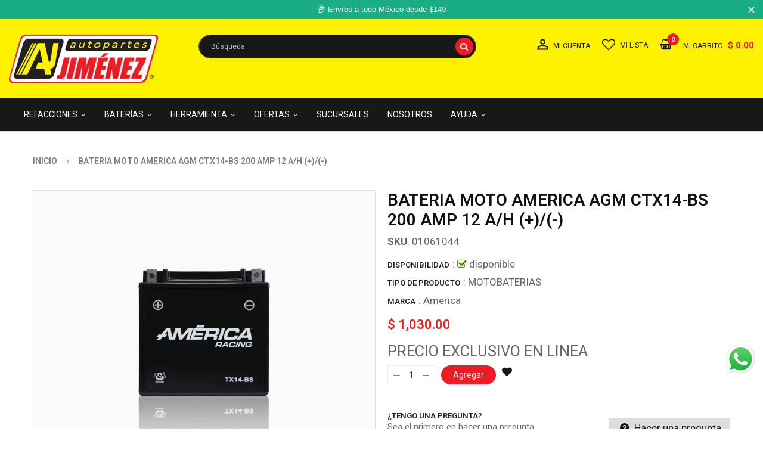

--- FILE ---
content_type: text/html; charset=utf-8
request_url: https://autopartesjimenez.mx/products/bateria-moto-america-ctx14-bs-12-a-h
body_size: 40772
content:
<!doctype html>
<!--[if IE 9]> <html class="ie9 no-js" lang="es-MX"> <![endif]-->
<!-- [if (gt IE 9)|!(IE)]><! -->
<html
  class="no-js"
  lang="es-MX"
>
  <!-- <![endif] -->
  <head>
    <script
      async
      src="https://pagead2.googlesyndication.com/pagead/js/adsbygoogle.js?client=ca-pub-5591645266128631"
      crossorigin="anonymous"
    ></script>
    <!-- Google tag (gtag.js) -->
    <script async src="https://www.googletagmanager.com/gtag/js?id=G-CRKBCCHW5W"></script>
    <script>
      window.dataLayer = window.dataLayer || [];
      function gtag(){dataLayer.push(arguments);}
      gtag('js', new Date());

      gtag('config', 'G-CRKBCCHW5W');
    </script>
    <!-- Google Tag Manager -->
    <script>
      (function(w,d,s,l,i){w[l]=w[l]||[];w[l].push({'gtm.start':
      new Date().getTime(),event:'gtm.js'});var f=d.getElementsByTagName(s)[0],
      j=d.createElement(s),dl=l!='dataLayer'?'&l='+l:'';j.async=true;j.src=
      'https://www.googletagmanager.com/gtm.js?id='+i+dl;f.parentNode.insertBefore(j,f);
      })(window,document,'script','dataLayer','GTM-M5426QC');
    </script>
    <!-- End Google Tag Manager -->
    <meta charset="utf-8">
    <meta name="viewport" content="width=device-width,user-scalable=1">
    <meta name="theme-color" content="#7796a8">
    <link rel="canonical" href="https://autopartesjimenez.mx/products/bateria-moto-america-ctx14-bs-12-a-h">

    <!-- Favicon -->
    
      <link rel="shortcut icon" href="//autopartesjimenez.mx/cdn/shop/files/Favicon_32x32-ajuste1_32x32.png?v=1640713162" type="image/png">
    

    <!-- Title and description -->
    <title>
      BATERIA MOTO AMERICA AGM CTX14-BS 200 AMP 12 A/H (+)/(-)
      
      
       &ndash; Autopartes Jiménez
    </title>

    
      <meta name="description" content="6 MESES DE GARANTÍA.* Características: · Libres de mantenimiento. · Diseñadas para trabajar en cualquier posición. Datos técnicos:  TX14-BS Tipo: AGM Polaridad: (+)/(-) Amperes / Hora: 12 A/H Dimensiones (largo x ancho x alto): 150 x 87 x 146 mm *Ver condiciones de garantía en su póliza.  En Envío Nacional, las Moto Ba">
    

    <!-- Script -->
    
<script src="//ajax.googleapis.com/ajax/libs/jquery/1.11.0/jquery.min.js" ></script>
<script src="//ajax.googleapis.com/ajax/libs/jquery/1.9.1/jquery.min.js"></script>
<script src="https://maxcdn.bootstrapcdn.com/bootstrap/4.0.0/js/bootstrap.min.js"></script>

<script src="//autopartesjimenez.mx/cdn/shop/t/18/assets/slick.min.js?v=89980774482270015571655750804" ></script>
<script src="//autopartesjimenez.mx/cdn/shop/t/18/assets/ss_custom.js?v=158456690924298517441655750806" ></script>
<script src="//autopartesjimenez.mx/cdn/shop/t/18/assets/jquery-cookie.min.js?v=9607349207001725821655750785" ></script>
<script src="//autopartesjimenez.mx/cdn/shopifycloud/storefront/assets/themes_support/api.jquery-7ab1a3a4.js" ></script>
<script src="//autopartesjimenez.mx/cdn/shop/t/18/assets/libs.js?v=36099204716578099311655750794" ></script>
<script src="//autopartesjimenez.mx/cdn/shop/t/18/assets/wish-list.js?v=155482163504671021941655750812" ></script>
<script src="//autopartesjimenez.mx/cdn/shop/t/18/assets/owl.carousel.min.js?v=75813715580695946121655750798" ></script>
<script src="//autopartesjimenez.mx/cdn/shopifycloud/storefront/assets/themes_support/option_selection-b017cd28.js" ></script>
<script src="//autopartesjimenez.mx/cdn/shop/t/18/assets/sticky-kit.min.js?v=39104861220950804071655750808" ></script>
<script src="//autopartesjimenez.mx/cdn/shop/t/18/assets/modernizr.custom.js?v=45854973270124725641655750795" ></script>
<script src="//autopartesjimenez.mx/cdn/shop/t/18/assets/jquery.dlmenu.js?v=107468482489165827501655750787" ></script>

<script src="//autopartesjimenez.mx/cdn/shop/t/18/assets/selectize.min.js?v=70245539515728390161655750804" ></script>


<script src="//autopartesjimenez.mx/cdn/shop/t/18/assets/jquery.fancybox.pack.js?v=171744285125101376641655750789" ></script>


<script>
  
  window.money_format = "$ {{amount}} MXN";
  window.shop_currency = "MXN";
  window.show_multiple_currencies = false;
  window.use_color_swatch = true;
  window.file_url = "//autopartesjimenez.mx/cdn/shop/files/?11968"; 
  window.theme_load = "//autopartesjimenez.mx/cdn/shop/t/18/assets/ajax-loader.gif?v=41356863302472015721655750759"; 
  window.filter_mul_choice = true;
  //Product Detail - Add to cart
  window.btn_addToCart = '#btnAddtocart';
  window.product_detail_form = '#AddToCartForm';
  window.product_detail_name = '.product-info h1';
  window.product_detail_mainImg = '.product-single-photos img';
  window.addcart_susscess = "";
  window.cart_count = ".mini-cart .cart-count";
  window.cart_total = ".mini-cart .cart-total";
  window.inventory_text = {
    sold_out: "Agotado",
    unavailable: "No disponible"
  };
  window.addcart_susscess = "";
  window.trans_text = {
    in_stock: "disponible",
    many_in_stock: "En stock",
    out_of_stock: "Agotado",
    add_to_cart: "Agregar",
    sold_out: "Agotado",
    unavailable: "No disponible"
  };

</script>










    
 
 




<script>
  window.file_url = "//autopartesjimenez.mx/cdn/shop/files/?11968"; 
  window.theme_load = "//autopartesjimenez.mx/cdn/shop/t/18/assets/ajax-loader.gif?v=41356863302472015721655750759"; 

  window.filter_mul_choice = true;

  //Product Detail - Add to cart
  window.btn_addToCart = '#btnAddtocart';
  window.product_detail_form = '#AddToCartForm';
  window.product_detail_name = '.product-info h1';
  window.product_detail_mainImg = '.product-single-photos img';
  window.addcart_susscess = "popup";

  window.cart_count = ".mini-cart .cart-count";
  window.cart_total = ".mini-cart .cart-total";
  window.trans_text = {
    in_stock: "disponible",
    many_in_stock: "En stock",
    out_of_stock: "Agotado",
    add_to_cart: "Agregar",
    sold_out: "Agotado",
    unavailable: "No disponible"
  };	
</script>

    <link rel="stylesheet" href="//maxcdn.bootstrapcdn.com/font-awesome/4.7.0/css/font-awesome.min.css">
<link rel="stylesheet" type="text/css" href="//cdn.jsdelivr.net/jquery.slick/1.6.0/slick.css"/>
<link href="https://fonts.googleapis.com/icon?family=Material+Icons" rel="stylesheet">
<link href="//autopartesjimenez.mx/cdn/shop/t/18/assets/theme-config.scss.css?v=123905262048653547371756397709" rel="stylesheet" type="text/css" media="all" />
<link href="//autopartesjimenez.mx/cdn/shop/t/18/assets/theme-style.scss.css?v=161337558035143220751756397709" rel="stylesheet" type="text/css" media="all" />
<link href="//autopartesjimenez.mx/cdn/shop/t/18/assets/theme-sections.scss.css?v=123652033436160986761695919733" rel="stylesheet" type="text/css" media="all" />
<link href="//autopartesjimenez.mx/cdn/shop/t/18/assets/theme-responsive.scss.css?v=167902502060822459721655750826" rel="stylesheet" type="text/css" media="all" />
<link href="//autopartesjimenez.mx/cdn/shop/t/18/assets/animate.css?v=59079090248366158511655750759" rel="stylesheet" type="text/css" media="all" />
<link href="//autopartesjimenez.mx/cdn/shop/t/18/assets/owl.carousel.min.css?v=100847393044616809951655750798" rel="stylesheet" type="text/css" media="all" />

<link href="//autopartesjimenez.mx/cdn/shop/t/18/assets/jquery.fancybox.css?v=137092036291199092101655750788" rel="stylesheet" type="text/css" media="all" />

    
<script type="text/javascript">
  WebFontConfig = {
    google: { families: [ 
      
          'Roboto:400,600,700'
	  
      
     
            
      
      
      
      		,
        'Poppins:400,600,700'
	   
    ] }
  };
  (function() {
    var wf = document.createElement('script');
    wf.src = ('https:' == document.location.protocol ? 'https' : 'http') +
      '://ajax.googleapis.com/ajax/libs/webfont/1/webfont.js';
    wf.type = 'text/javascript';
    wf.async = 'true';
    var s = document.getElementsByTagName('script')[0];
    s.parentNode.insertBefore(wf, s);
  })(); 
</script>

    
    <!-- /snippets/social-meta-tags.liquid -->
<meta property="og:site_name" content="Autopartes Jiménez">
<meta property="og:url" content="https://autopartesjimenez.mx/products/bateria-moto-america-ctx14-bs-12-a-h">
<meta property="og:title" content="BATERIA MOTO AMERICA AGM CTX14-BS 200 AMP 12 A/H (+)/(-)">
<meta property="og:type" content="product">
<meta property="og:description" content="6 MESES DE GARANTÍA.* Características: · Libres de mantenimiento. · Diseñadas para trabajar en cualquier posición. Datos técnicos:  TX14-BS Tipo: AGM Polaridad: (+)/(-) Amperes / Hora: 12 A/H Dimensiones (largo x ancho x alto): 150 x 87 x 146 mm *Ver condiciones de garantía en su póliza.  En Envío Nacional, las Moto Ba"><meta property="og:price:amount" content="1,030.00">
  <meta property="og:price:currency" content="MXN"><meta property="og:image" content="http://autopartesjimenez.mx/cdn/shop/products/BATERIAMOTOAMERICACTX14-BS12A-H_-_-_72x-80_1024x1024.jpg?v=1633626523"><meta property="og:image" content="http://autopartesjimenez.mx/cdn/shop/files/1MotoBateriaEnvioNacional_0b255485-bf2f-48b2-910b-c6ee893e5ce5_1024x1024.jpg?v=1690476238"><meta property="og:image" content="http://autopartesjimenez.mx/cdn/shop/files/2MotoBateriaEnvioLocal_0842eefe-06dc-4bcc-8b39-77874d01efc2_1024x1024.jpg?v=1690476238">
<meta property="og:image:secure_url" content="https://autopartesjimenez.mx/cdn/shop/products/BATERIAMOTOAMERICACTX14-BS12A-H_-_-_72x-80_1024x1024.jpg?v=1633626523"><meta property="og:image:secure_url" content="https://autopartesjimenez.mx/cdn/shop/files/1MotoBateriaEnvioNacional_0b255485-bf2f-48b2-910b-c6ee893e5ce5_1024x1024.jpg?v=1690476238"><meta property="og:image:secure_url" content="https://autopartesjimenez.mx/cdn/shop/files/2MotoBateriaEnvioLocal_0842eefe-06dc-4bcc-8b39-77874d01efc2_1024x1024.jpg?v=1690476238">

<meta name="twitter:site" content="@">
<meta name="twitter:card" content="summary_large_image">
<meta name="twitter:title" content="BATERIA MOTO AMERICA AGM CTX14-BS 200 AMP 12 A/H (+)/(-)">
<meta name="twitter:description" content="6 MESES DE GARANTÍA.* Características: · Libres de mantenimiento. · Diseñadas para trabajar en cualquier posición. Datos técnicos:  TX14-BS Tipo: AGM Polaridad: (+)/(-) Amperes / Hora: 12 A/H Dimensiones (largo x ancho x alto): 150 x 87 x 146 mm *Ver condiciones de garantía en su póliza.  En Envío Nacional, las Moto Ba">

    
      <script>
        Shopify.Products.showRecentlyViewed( { howManyToShow:4 } );
        Shopify.Products.recordRecentlyViewed();
      </script>
    
    <script>window.performance && window.performance.mark && window.performance.mark('shopify.content_for_header.start');</script><meta name="google-site-verification" content="Jf_ZcwDL_Qt8Vi4WWx-SVoO0jo7DPs5O8xbX0GAs_5s">
<meta id="shopify-digital-wallet" name="shopify-digital-wallet" content="/57192743107/digital_wallets/dialog">
<meta name="shopify-checkout-api-token" content="00ec53c152ca7ecbbb3597ae023380c6">
<meta id="in-context-paypal-metadata" data-shop-id="57192743107" data-venmo-supported="false" data-environment="production" data-locale="en_US" data-paypal-v4="true" data-currency="MXN">
<link rel="alternate" type="application/json+oembed" href="https://autopartesjimenez.mx/products/bateria-moto-america-ctx14-bs-12-a-h.oembed">
<script async="async" src="/checkouts/internal/preloads.js?locale=es-MX"></script>
<script id="shopify-features" type="application/json">{"accessToken":"00ec53c152ca7ecbbb3597ae023380c6","betas":["rich-media-storefront-analytics"],"domain":"autopartesjimenez.mx","predictiveSearch":true,"shopId":57192743107,"locale":"es"}</script>
<script>var Shopify = Shopify || {};
Shopify.shop = "autopartesjimenez.myshopify.com";
Shopify.locale = "es-MX";
Shopify.currency = {"active":"MXN","rate":"1.0"};
Shopify.country = "MX";
Shopify.theme = {"name":"eCohete Mar 23","id":130318434499,"schema_name":"Ss_AutoParts","schema_version":"1.0.1","theme_store_id":null,"role":"main"};
Shopify.theme.handle = "null";
Shopify.theme.style = {"id":null,"handle":null};
Shopify.cdnHost = "autopartesjimenez.mx/cdn";
Shopify.routes = Shopify.routes || {};
Shopify.routes.root = "/";</script>
<script type="module">!function(o){(o.Shopify=o.Shopify||{}).modules=!0}(window);</script>
<script>!function(o){function n(){var o=[];function n(){o.push(Array.prototype.slice.apply(arguments))}return n.q=o,n}var t=o.Shopify=o.Shopify||{};t.loadFeatures=n(),t.autoloadFeatures=n()}(window);</script>
<script id="shop-js-analytics" type="application/json">{"pageType":"product"}</script>
<script defer="defer" async type="module" src="//autopartesjimenez.mx/cdn/shopifycloud/shop-js/modules/v2/client.init-shop-cart-sync_B8ZjLC-E.es.esm.js"></script>
<script defer="defer" async type="module" src="//autopartesjimenez.mx/cdn/shopifycloud/shop-js/modules/v2/chunk.common_B4NpV9bc.esm.js"></script>
<script type="module">
  await import("//autopartesjimenez.mx/cdn/shopifycloud/shop-js/modules/v2/client.init-shop-cart-sync_B8ZjLC-E.es.esm.js");
await import("//autopartesjimenez.mx/cdn/shopifycloud/shop-js/modules/v2/chunk.common_B4NpV9bc.esm.js");

  window.Shopify.SignInWithShop?.initShopCartSync?.({"fedCMEnabled":true,"windoidEnabled":true});

</script>
<script>(function() {
  var isLoaded = false;
  function asyncLoad() {
    if (isLoaded) return;
    isLoaded = true;
    var urls = ["https:\/\/toastibar-cdn.makeprosimp.com\/v1\/published\/70886\/a55d7604748c4d979525a35313cdfc13\/1171\/app.js?v=1\u0026shop=autopartesjimenez.myshopify.com","https:\/\/bannerfy.saccodigital.com\/external\/bannerfy.js?shop=autopartesjimenez.myshopify.com","https:\/\/cdn.hextom.com\/js\/quickannouncementbar.js?shop=autopartesjimenez.myshopify.com"];
    for (var i = 0; i < urls.length; i++) {
      var s = document.createElement('script');
      s.type = 'text/javascript';
      s.async = true;
      s.src = urls[i];
      var x = document.getElementsByTagName('script')[0];
      x.parentNode.insertBefore(s, x);
    }
  };
  if(window.attachEvent) {
    window.attachEvent('onload', asyncLoad);
  } else {
    window.addEventListener('load', asyncLoad, false);
  }
})();</script>
<script id="__st">var __st={"a":57192743107,"offset":-21600,"reqid":"b7774562-20f3-4911-b38c-6857a296861d-1763694809","pageurl":"autopartesjimenez.mx\/products\/bateria-moto-america-ctx14-bs-12-a-h","u":"d758e987cac7","p":"product","rtyp":"product","rid":6808990318787};</script>
<script>window.ShopifyPaypalV4VisibilityTracking = true;</script>
<script id="captcha-bootstrap">!function(){'use strict';const t='contact',e='account',n='new_comment',o=[[t,t],['blogs',n],['comments',n],[t,'customer']],c=[[e,'customer_login'],[e,'guest_login'],[e,'recover_customer_password'],[e,'create_customer']],r=t=>t.map((([t,e])=>`form[action*='/${t}']:not([data-nocaptcha='true']) input[name='form_type'][value='${e}']`)).join(','),a=t=>()=>t?[...document.querySelectorAll(t)].map((t=>t.form)):[];function s(){const t=[...o],e=r(t);return a(e)}const i='password',u='form_key',d=['recaptcha-v3-token','g-recaptcha-response','h-captcha-response',i],f=()=>{try{return window.sessionStorage}catch{return}},m='__shopify_v',_=t=>t.elements[u];function p(t,e,n=!1){try{const o=window.sessionStorage,c=JSON.parse(o.getItem(e)),{data:r}=function(t){const{data:e,action:n}=t;return t[m]||n?{data:e,action:n}:{data:t,action:n}}(c);for(const[e,n]of Object.entries(r))t.elements[e]&&(t.elements[e].value=n);n&&o.removeItem(e)}catch(o){console.error('form repopulation failed',{error:o})}}const l='form_type',E='cptcha';function T(t){t.dataset[E]=!0}const w=window,h=w.document,L='Shopify',v='ce_forms',y='captcha';let A=!1;((t,e)=>{const n=(g='f06e6c50-85a8-45c8-87d0-21a2b65856fe',I='https://cdn.shopify.com/shopifycloud/storefront-forms-hcaptcha/ce_storefront_forms_captcha_hcaptcha.v1.5.2.iife.js',D={infoText:'Protegido por hCaptcha',privacyText:'Privacidad',termsText:'Términos'},(t,e,n)=>{const o=w[L][v],c=o.bindForm;if(c)return c(t,g,e,D).then(n);var r;o.q.push([[t,g,e,D],n]),r=I,A||(h.body.append(Object.assign(h.createElement('script'),{id:'captcha-provider',async:!0,src:r})),A=!0)});var g,I,D;w[L]=w[L]||{},w[L][v]=w[L][v]||{},w[L][v].q=[],w[L][y]=w[L][y]||{},w[L][y].protect=function(t,e){n(t,void 0,e),T(t)},Object.freeze(w[L][y]),function(t,e,n,w,h,L){const[v,y,A,g]=function(t,e,n){const i=e?o:[],u=t?c:[],d=[...i,...u],f=r(d),m=r(i),_=r(d.filter((([t,e])=>n.includes(e))));return[a(f),a(m),a(_),s()]}(w,h,L),I=t=>{const e=t.target;return e instanceof HTMLFormElement?e:e&&e.form},D=t=>v().includes(t);t.addEventListener('submit',(t=>{const e=I(t);if(!e)return;const n=D(e)&&!e.dataset.hcaptchaBound&&!e.dataset.recaptchaBound,o=_(e),c=g().includes(e)&&(!o||!o.value);(n||c)&&t.preventDefault(),c&&!n&&(function(t){try{if(!f())return;!function(t){const e=f();if(!e)return;const n=_(t);if(!n)return;const o=n.value;o&&e.removeItem(o)}(t);const e=Array.from(Array(32),(()=>Math.random().toString(36)[2])).join('');!function(t,e){_(t)||t.append(Object.assign(document.createElement('input'),{type:'hidden',name:u})),t.elements[u].value=e}(t,e),function(t,e){const n=f();if(!n)return;const o=[...t.querySelectorAll(`input[type='${i}']`)].map((({name:t})=>t)),c=[...d,...o],r={};for(const[a,s]of new FormData(t).entries())c.includes(a)||(r[a]=s);n.setItem(e,JSON.stringify({[m]:1,action:t.action,data:r}))}(t,e)}catch(e){console.error('failed to persist form',e)}}(e),e.submit())}));const S=(t,e)=>{t&&!t.dataset[E]&&(n(t,e.some((e=>e===t))),T(t))};for(const o of['focusin','change'])t.addEventListener(o,(t=>{const e=I(t);D(e)&&S(e,y())}));const B=e.get('form_key'),M=e.get(l),P=B&&M;t.addEventListener('DOMContentLoaded',(()=>{const t=y();if(P)for(const e of t)e.elements[l].value===M&&p(e,B);[...new Set([...A(),...v().filter((t=>'true'===t.dataset.shopifyCaptcha))])].forEach((e=>S(e,t)))}))}(h,new URLSearchParams(w.location.search),n,t,e,['guest_login'])})(!1,!0)}();</script>
<script integrity="sha256-52AcMU7V7pcBOXWImdc/TAGTFKeNjmkeM1Pvks/DTgc=" data-source-attribution="shopify.loadfeatures" defer="defer" src="//autopartesjimenez.mx/cdn/shopifycloud/storefront/assets/storefront/load_feature-81c60534.js" crossorigin="anonymous"></script>
<script data-source-attribution="shopify.dynamic_checkout.dynamic.init">var Shopify=Shopify||{};Shopify.PaymentButton=Shopify.PaymentButton||{isStorefrontPortableWallets:!0,init:function(){window.Shopify.PaymentButton.init=function(){};var t=document.createElement("script");t.src="https://autopartesjimenez.mx/cdn/shopifycloud/portable-wallets/latest/portable-wallets.es.js",t.type="module",document.head.appendChild(t)}};
</script>
<script data-source-attribution="shopify.dynamic_checkout.buyer_consent">
  function portableWalletsHideBuyerConsent(e){var t=document.getElementById("shopify-buyer-consent"),n=document.getElementById("shopify-subscription-policy-button");t&&n&&(t.classList.add("hidden"),t.setAttribute("aria-hidden","true"),n.removeEventListener("click",e))}function portableWalletsShowBuyerConsent(e){var t=document.getElementById("shopify-buyer-consent"),n=document.getElementById("shopify-subscription-policy-button");t&&n&&(t.classList.remove("hidden"),t.removeAttribute("aria-hidden"),n.addEventListener("click",e))}window.Shopify?.PaymentButton&&(window.Shopify.PaymentButton.hideBuyerConsent=portableWalletsHideBuyerConsent,window.Shopify.PaymentButton.showBuyerConsent=portableWalletsShowBuyerConsent);
</script>
<script data-source-attribution="shopify.dynamic_checkout.cart.bootstrap">document.addEventListener("DOMContentLoaded",(function(){function t(){return document.querySelector("shopify-accelerated-checkout-cart, shopify-accelerated-checkout")}if(t())Shopify.PaymentButton.init();else{new MutationObserver((function(e,n){t()&&(Shopify.PaymentButton.init(),n.disconnect())})).observe(document.body,{childList:!0,subtree:!0})}}));
</script>
<link id="shopify-accelerated-checkout-styles" rel="stylesheet" media="screen" href="https://autopartesjimenez.mx/cdn/shopifycloud/portable-wallets/latest/accelerated-checkout-backwards-compat.css" crossorigin="anonymous">
<style id="shopify-accelerated-checkout-cart">
        #shopify-buyer-consent {
  margin-top: 1em;
  display: inline-block;
  width: 100%;
}

#shopify-buyer-consent.hidden {
  display: none;
}

#shopify-subscription-policy-button {
  background: none;
  border: none;
  padding: 0;
  text-decoration: underline;
  font-size: inherit;
  cursor: pointer;
}

#shopify-subscription-policy-button::before {
  box-shadow: none;
}

      </style>
<script id="sections-script" data-sections="ss-facebook-message" defer="defer" src="//autopartesjimenez.mx/cdn/shop/t/18/compiled_assets/scripts.js?11968"></script>
<script>window.performance && window.performance.mark && window.performance.mark('shopify.content_for_header.end');</script>
<link
        rel="stylesheet"
        href="//autopartesjimenez.mx/cdn/shop/t/18/assets/component-predictive-search.css?v=109554308915816179101655750770"
        media="print"
        onload="this.media='all'"
      ><!-- Google Tag Manager (noscript) -->
    <noscript
      ><iframe
        src="https://www.googletagmanager.com/ns.html?id=GTM-M5426QC"
        height="0"
        width="0"
        style="display:none;visibility:hidden"
      ></iframe
    ></noscript>
    <!-- End Google Tag Manager (noscript) -->
  <!-- BEGIN app block: shopify://apps/klaviyo-email-marketing-sms/blocks/klaviyo-onsite-embed/2632fe16-c075-4321-a88b-50b567f42507 -->












  <script async src="https://static.klaviyo.com/onsite/js/RYzqVS/klaviyo.js?company_id=RYzqVS"></script>
  <script>!function(){if(!window.klaviyo){window._klOnsite=window._klOnsite||[];try{window.klaviyo=new Proxy({},{get:function(n,i){return"push"===i?function(){var n;(n=window._klOnsite).push.apply(n,arguments)}:function(){for(var n=arguments.length,o=new Array(n),w=0;w<n;w++)o[w]=arguments[w];var t="function"==typeof o[o.length-1]?o.pop():void 0,e=new Promise((function(n){window._klOnsite.push([i].concat(o,[function(i){t&&t(i),n(i)}]))}));return e}}})}catch(n){window.klaviyo=window.klaviyo||[],window.klaviyo.push=function(){var n;(n=window._klOnsite).push.apply(n,arguments)}}}}();</script>

  
    <script id="viewed_product">
      if (item == null) {
        var _learnq = _learnq || [];

        var MetafieldReviews = null
        var MetafieldYotpoRating = null
        var MetafieldYotpoCount = null
        var MetafieldLooxRating = null
        var MetafieldLooxCount = null
        var okendoProduct = null
        var okendoProductReviewCount = null
        var okendoProductReviewAverageValue = null
        try {
          // The following fields are used for Customer Hub recently viewed in order to add reviews.
          // This information is not part of __kla_viewed. Instead, it is part of __kla_viewed_reviewed_items
          MetafieldReviews = {};
          MetafieldYotpoRating = null
          MetafieldYotpoCount = null
          MetafieldLooxRating = null
          MetafieldLooxCount = null

          okendoProduct = null
          // If the okendo metafield is not legacy, it will error, which then requires the new json formatted data
          if (okendoProduct && 'error' in okendoProduct) {
            okendoProduct = null
          }
          okendoProductReviewCount = okendoProduct ? okendoProduct.reviewCount : null
          okendoProductReviewAverageValue = okendoProduct ? okendoProduct.reviewAverageValue : null
        } catch (error) {
          console.error('Error in Klaviyo onsite reviews tracking:', error);
        }

        var item = {
          Name: "BATERIA MOTO AMERICA AGM CTX14-BS 200 AMP 12 A\/H (+)\/(-)",
          ProductID: 6808990318787,
          Categories: ["Baterías y Moto-Baterías 20% de descuento","Para Moto","Todos los productos"],
          ImageURL: "https://autopartesjimenez.mx/cdn/shop/products/BATERIAMOTOAMERICACTX14-BS12A-H_-_-_72x-80_grande.jpg?v=1633626523",
          URL: "https://autopartesjimenez.mx/products/bateria-moto-america-ctx14-bs-12-a-h",
          Brand: "America",
          Price: "$ 1,030.00",
          Value: "1,030.00",
          CompareAtPrice: "$ 0.00"
        };
        _learnq.push(['track', 'Viewed Product', item]);
        _learnq.push(['trackViewedItem', {
          Title: item.Name,
          ItemId: item.ProductID,
          Categories: item.Categories,
          ImageUrl: item.ImageURL,
          Url: item.URL,
          Metadata: {
            Brand: item.Brand,
            Price: item.Price,
            Value: item.Value,
            CompareAtPrice: item.CompareAtPrice
          },
          metafields:{
            reviews: MetafieldReviews,
            yotpo:{
              rating: MetafieldYotpoRating,
              count: MetafieldYotpoCount,
            },
            loox:{
              rating: MetafieldLooxRating,
              count: MetafieldLooxCount,
            },
            okendo: {
              rating: okendoProductReviewAverageValue,
              count: okendoProductReviewCount,
            }
          }
        }]);
      }
    </script>
  




  <script>
    window.klaviyoReviewsProductDesignMode = false
  </script>







<!-- END app block --><script src="https://cdn.shopify.com/extensions/019a2476-81dd-74f9-b7fc-72a75043540c/whatsapp-for-store-84/assets/ChatBubble.js" type="text/javascript" defer="defer"></script>
<link href="https://cdn.shopify.com/extensions/019a2476-81dd-74f9-b7fc-72a75043540c/whatsapp-for-store-84/assets/ChatBubble.css" rel="stylesheet" type="text/css" media="all">
<link href="https://monorail-edge.shopifysvc.com" rel="dns-prefetch">
<script>(function(){if ("sendBeacon" in navigator && "performance" in window) {try {var session_token_from_headers = performance.getEntriesByType('navigation')[0].serverTiming.find(x => x.name == '_s').description;} catch {var session_token_from_headers = undefined;}var session_cookie_matches = document.cookie.match(/_shopify_s=([^;]*)/);var session_token_from_cookie = session_cookie_matches && session_cookie_matches.length === 2 ? session_cookie_matches[1] : "";var session_token = session_token_from_headers || session_token_from_cookie || "";function handle_abandonment_event(e) {var entries = performance.getEntries().filter(function(entry) {return /monorail-edge.shopifysvc.com/.test(entry.name);});if (!window.abandonment_tracked && entries.length === 0) {window.abandonment_tracked = true;var currentMs = Date.now();var navigation_start = performance.timing.navigationStart;var payload = {shop_id: 57192743107,url: window.location.href,navigation_start,duration: currentMs - navigation_start,session_token,page_type: "product"};window.navigator.sendBeacon("https://monorail-edge.shopifysvc.com/v1/produce", JSON.stringify({schema_id: "online_store_buyer_site_abandonment/1.1",payload: payload,metadata: {event_created_at_ms: currentMs,event_sent_at_ms: currentMs}}));}}window.addEventListener('pagehide', handle_abandonment_event);}}());</script>
<script id="web-pixels-manager-setup">(function e(e,d,r,n,o){if(void 0===o&&(o={}),!Boolean(null===(a=null===(i=window.Shopify)||void 0===i?void 0:i.analytics)||void 0===a?void 0:a.replayQueue)){var i,a;window.Shopify=window.Shopify||{};var t=window.Shopify;t.analytics=t.analytics||{};var s=t.analytics;s.replayQueue=[],s.publish=function(e,d,r){return s.replayQueue.push([e,d,r]),!0};try{self.performance.mark("wpm:start")}catch(e){}var l=function(){var e={modern:/Edge?\/(1{2}[4-9]|1[2-9]\d|[2-9]\d{2}|\d{4,})\.\d+(\.\d+|)|Firefox\/(1{2}[4-9]|1[2-9]\d|[2-9]\d{2}|\d{4,})\.\d+(\.\d+|)|Chrom(ium|e)\/(9{2}|\d{3,})\.\d+(\.\d+|)|(Maci|X1{2}).+ Version\/(15\.\d+|(1[6-9]|[2-9]\d|\d{3,})\.\d+)([,.]\d+|)( \(\w+\)|)( Mobile\/\w+|) Safari\/|Chrome.+OPR\/(9{2}|\d{3,})\.\d+\.\d+|(CPU[ +]OS|iPhone[ +]OS|CPU[ +]iPhone|CPU IPhone OS|CPU iPad OS)[ +]+(15[._]\d+|(1[6-9]|[2-9]\d|\d{3,})[._]\d+)([._]\d+|)|Android:?[ /-](13[3-9]|1[4-9]\d|[2-9]\d{2}|\d{4,})(\.\d+|)(\.\d+|)|Android.+Firefox\/(13[5-9]|1[4-9]\d|[2-9]\d{2}|\d{4,})\.\d+(\.\d+|)|Android.+Chrom(ium|e)\/(13[3-9]|1[4-9]\d|[2-9]\d{2}|\d{4,})\.\d+(\.\d+|)|SamsungBrowser\/([2-9]\d|\d{3,})\.\d+/,legacy:/Edge?\/(1[6-9]|[2-9]\d|\d{3,})\.\d+(\.\d+|)|Firefox\/(5[4-9]|[6-9]\d|\d{3,})\.\d+(\.\d+|)|Chrom(ium|e)\/(5[1-9]|[6-9]\d|\d{3,})\.\d+(\.\d+|)([\d.]+$|.*Safari\/(?![\d.]+ Edge\/[\d.]+$))|(Maci|X1{2}).+ Version\/(10\.\d+|(1[1-9]|[2-9]\d|\d{3,})\.\d+)([,.]\d+|)( \(\w+\)|)( Mobile\/\w+|) Safari\/|Chrome.+OPR\/(3[89]|[4-9]\d|\d{3,})\.\d+\.\d+|(CPU[ +]OS|iPhone[ +]OS|CPU[ +]iPhone|CPU IPhone OS|CPU iPad OS)[ +]+(10[._]\d+|(1[1-9]|[2-9]\d|\d{3,})[._]\d+)([._]\d+|)|Android:?[ /-](13[3-9]|1[4-9]\d|[2-9]\d{2}|\d{4,})(\.\d+|)(\.\d+|)|Mobile Safari.+OPR\/([89]\d|\d{3,})\.\d+\.\d+|Android.+Firefox\/(13[5-9]|1[4-9]\d|[2-9]\d{2}|\d{4,})\.\d+(\.\d+|)|Android.+Chrom(ium|e)\/(13[3-9]|1[4-9]\d|[2-9]\d{2}|\d{4,})\.\d+(\.\d+|)|Android.+(UC? ?Browser|UCWEB|U3)[ /]?(15\.([5-9]|\d{2,})|(1[6-9]|[2-9]\d|\d{3,})\.\d+)\.\d+|SamsungBrowser\/(5\.\d+|([6-9]|\d{2,})\.\d+)|Android.+MQ{2}Browser\/(14(\.(9|\d{2,})|)|(1[5-9]|[2-9]\d|\d{3,})(\.\d+|))(\.\d+|)|K[Aa][Ii]OS\/(3\.\d+|([4-9]|\d{2,})\.\d+)(\.\d+|)/},d=e.modern,r=e.legacy,n=navigator.userAgent;return n.match(d)?"modern":n.match(r)?"legacy":"unknown"}(),u="modern"===l?"modern":"legacy",c=(null!=n?n:{modern:"",legacy:""})[u],f=function(e){return[e.baseUrl,"/wpm","/b",e.hashVersion,"modern"===e.buildTarget?"m":"l",".js"].join("")}({baseUrl:d,hashVersion:r,buildTarget:u}),m=function(e){var d=e.version,r=e.bundleTarget,n=e.surface,o=e.pageUrl,i=e.monorailEndpoint;return{emit:function(e){var a=e.status,t=e.errorMsg,s=(new Date).getTime(),l=JSON.stringify({metadata:{event_sent_at_ms:s},events:[{schema_id:"web_pixels_manager_load/3.1",payload:{version:d,bundle_target:r,page_url:o,status:a,surface:n,error_msg:t},metadata:{event_created_at_ms:s}}]});if(!i)return console&&console.warn&&console.warn("[Web Pixels Manager] No Monorail endpoint provided, skipping logging."),!1;try{return self.navigator.sendBeacon.bind(self.navigator)(i,l)}catch(e){}var u=new XMLHttpRequest;try{return u.open("POST",i,!0),u.setRequestHeader("Content-Type","text/plain"),u.send(l),!0}catch(e){return console&&console.warn&&console.warn("[Web Pixels Manager] Got an unhandled error while logging to Monorail."),!1}}}}({version:r,bundleTarget:l,surface:e.surface,pageUrl:self.location.href,monorailEndpoint:e.monorailEndpoint});try{o.browserTarget=l,function(e){var d=e.src,r=e.async,n=void 0===r||r,o=e.onload,i=e.onerror,a=e.sri,t=e.scriptDataAttributes,s=void 0===t?{}:t,l=document.createElement("script"),u=document.querySelector("head"),c=document.querySelector("body");if(l.async=n,l.src=d,a&&(l.integrity=a,l.crossOrigin="anonymous"),s)for(var f in s)if(Object.prototype.hasOwnProperty.call(s,f))try{l.dataset[f]=s[f]}catch(e){}if(o&&l.addEventListener("load",o),i&&l.addEventListener("error",i),u)u.appendChild(l);else{if(!c)throw new Error("Did not find a head or body element to append the script");c.appendChild(l)}}({src:f,async:!0,onload:function(){if(!function(){var e,d;return Boolean(null===(d=null===(e=window.Shopify)||void 0===e?void 0:e.analytics)||void 0===d?void 0:d.initialized)}()){var d=window.webPixelsManager.init(e)||void 0;if(d){var r=window.Shopify.analytics;r.replayQueue.forEach((function(e){var r=e[0],n=e[1],o=e[2];d.publishCustomEvent(r,n,o)})),r.replayQueue=[],r.publish=d.publishCustomEvent,r.visitor=d.visitor,r.initialized=!0}}},onerror:function(){return m.emit({status:"failed",errorMsg:"".concat(f," has failed to load")})},sri:function(e){var d=/^sha384-[A-Za-z0-9+/=]+$/;return"string"==typeof e&&d.test(e)}(c)?c:"",scriptDataAttributes:o}),m.emit({status:"loading"})}catch(e){m.emit({status:"failed",errorMsg:(null==e?void 0:e.message)||"Unknown error"})}}})({shopId: 57192743107,storefrontBaseUrl: "https://autopartesjimenez.mx",extensionsBaseUrl: "https://extensions.shopifycdn.com/cdn/shopifycloud/web-pixels-manager",monorailEndpoint: "https://monorail-edge.shopifysvc.com/unstable/produce_batch",surface: "storefront-renderer",enabledBetaFlags: ["2dca8a86"],webPixelsConfigList: [{"id":"850395438","configuration":"{\"config\":\"{\\\"pixel_id\\\":\\\"GT-MRQMWMR\\\",\\\"target_country\\\":\\\"MX\\\",\\\"gtag_events\\\":[{\\\"type\\\":\\\"purchase\\\",\\\"action_label\\\":\\\"MC-K53EPX2ZBB\\\"},{\\\"type\\\":\\\"page_view\\\",\\\"action_label\\\":\\\"MC-K53EPX2ZBB\\\"},{\\\"type\\\":\\\"view_item\\\",\\\"action_label\\\":\\\"MC-K53EPX2ZBB\\\"}],\\\"enable_monitoring_mode\\\":false}\"}","eventPayloadVersion":"v1","runtimeContext":"OPEN","scriptVersion":"b2a88bafab3e21179ed38636efcd8a93","type":"APP","apiClientId":1780363,"privacyPurposes":[],"dataSharingAdjustments":{"protectedCustomerApprovalScopes":["read_customer_address","read_customer_email","read_customer_name","read_customer_personal_data","read_customer_phone"]}},{"id":"shopify-app-pixel","configuration":"{}","eventPayloadVersion":"v1","runtimeContext":"STRICT","scriptVersion":"0450","apiClientId":"shopify-pixel","type":"APP","privacyPurposes":["ANALYTICS","MARKETING"]},{"id":"shopify-custom-pixel","eventPayloadVersion":"v1","runtimeContext":"LAX","scriptVersion":"0450","apiClientId":"shopify-pixel","type":"CUSTOM","privacyPurposes":["ANALYTICS","MARKETING"]}],isMerchantRequest: false,initData: {"shop":{"name":"Autopartes Jiménez","paymentSettings":{"currencyCode":"MXN"},"myshopifyDomain":"autopartesjimenez.myshopify.com","countryCode":"MX","storefrontUrl":"https:\/\/autopartesjimenez.mx"},"customer":null,"cart":null,"checkout":null,"productVariants":[{"price":{"amount":1030.0,"currencyCode":"MXN"},"product":{"title":"BATERIA MOTO AMERICA AGM CTX14-BS 200 AMP 12 A\/H (+)\/(-)","vendor":"America","id":"6808990318787","untranslatedTitle":"BATERIA MOTO AMERICA AGM CTX14-BS 200 AMP 12 A\/H (+)\/(-)","url":"\/products\/bateria-moto-america-ctx14-bs-12-a-h","type":"MOTOBATERIAS"},"id":"40276286341315","image":{"src":"\/\/autopartesjimenez.mx\/cdn\/shop\/products\/BATERIAMOTOAMERICACTX14-BS12A-H_-_-_72x-80.jpg?v=1633626523"},"sku":"01061044","title":"Default Title","untranslatedTitle":"Default Title"}],"purchasingCompany":null},},"https://autopartesjimenez.mx/cdn","ae1676cfwd2530674p4253c800m34e853cb",{"modern":"","legacy":""},{"shopId":"57192743107","storefrontBaseUrl":"https:\/\/autopartesjimenez.mx","extensionBaseUrl":"https:\/\/extensions.shopifycdn.com\/cdn\/shopifycloud\/web-pixels-manager","surface":"storefront-renderer","enabledBetaFlags":"[\"2dca8a86\"]","isMerchantRequest":"false","hashVersion":"ae1676cfwd2530674p4253c800m34e853cb","publish":"custom","events":"[[\"page_viewed\",{}],[\"product_viewed\",{\"productVariant\":{\"price\":{\"amount\":1030.0,\"currencyCode\":\"MXN\"},\"product\":{\"title\":\"BATERIA MOTO AMERICA AGM CTX14-BS 200 AMP 12 A\/H (+)\/(-)\",\"vendor\":\"America\",\"id\":\"6808990318787\",\"untranslatedTitle\":\"BATERIA MOTO AMERICA AGM CTX14-BS 200 AMP 12 A\/H (+)\/(-)\",\"url\":\"\/products\/bateria-moto-america-ctx14-bs-12-a-h\",\"type\":\"MOTOBATERIAS\"},\"id\":\"40276286341315\",\"image\":{\"src\":\"\/\/autopartesjimenez.mx\/cdn\/shop\/products\/BATERIAMOTOAMERICACTX14-BS12A-H_-_-_72x-80.jpg?v=1633626523\"},\"sku\":\"01061044\",\"title\":\"Default Title\",\"untranslatedTitle\":\"Default Title\"}}]]"});</script><script>
  window.ShopifyAnalytics = window.ShopifyAnalytics || {};
  window.ShopifyAnalytics.meta = window.ShopifyAnalytics.meta || {};
  window.ShopifyAnalytics.meta.currency = 'MXN';
  var meta = {"product":{"id":6808990318787,"gid":"gid:\/\/shopify\/Product\/6808990318787","vendor":"America","type":"MOTOBATERIAS","variants":[{"id":40276286341315,"price":103000,"name":"BATERIA MOTO AMERICA AGM CTX14-BS 200 AMP 12 A\/H (+)\/(-)","public_title":null,"sku":"01061044"}],"remote":false},"page":{"pageType":"product","resourceType":"product","resourceId":6808990318787}};
  for (var attr in meta) {
    window.ShopifyAnalytics.meta[attr] = meta[attr];
  }
</script>
<script class="analytics">
  (function () {
    var customDocumentWrite = function(content) {
      var jquery = null;

      if (window.jQuery) {
        jquery = window.jQuery;
      } else if (window.Checkout && window.Checkout.$) {
        jquery = window.Checkout.$;
      }

      if (jquery) {
        jquery('body').append(content);
      }
    };

    var hasLoggedConversion = function(token) {
      if (token) {
        return document.cookie.indexOf('loggedConversion=' + token) !== -1;
      }
      return false;
    }

    var setCookieIfConversion = function(token) {
      if (token) {
        var twoMonthsFromNow = new Date(Date.now());
        twoMonthsFromNow.setMonth(twoMonthsFromNow.getMonth() + 2);

        document.cookie = 'loggedConversion=' + token + '; expires=' + twoMonthsFromNow;
      }
    }

    var trekkie = window.ShopifyAnalytics.lib = window.trekkie = window.trekkie || [];
    if (trekkie.integrations) {
      return;
    }
    trekkie.methods = [
      'identify',
      'page',
      'ready',
      'track',
      'trackForm',
      'trackLink'
    ];
    trekkie.factory = function(method) {
      return function() {
        var args = Array.prototype.slice.call(arguments);
        args.unshift(method);
        trekkie.push(args);
        return trekkie;
      };
    };
    for (var i = 0; i < trekkie.methods.length; i++) {
      var key = trekkie.methods[i];
      trekkie[key] = trekkie.factory(key);
    }
    trekkie.load = function(config) {
      trekkie.config = config || {};
      trekkie.config.initialDocumentCookie = document.cookie;
      var first = document.getElementsByTagName('script')[0];
      var script = document.createElement('script');
      script.type = 'text/javascript';
      script.onerror = function(e) {
        var scriptFallback = document.createElement('script');
        scriptFallback.type = 'text/javascript';
        scriptFallback.onerror = function(error) {
                var Monorail = {
      produce: function produce(monorailDomain, schemaId, payload) {
        var currentMs = new Date().getTime();
        var event = {
          schema_id: schemaId,
          payload: payload,
          metadata: {
            event_created_at_ms: currentMs,
            event_sent_at_ms: currentMs
          }
        };
        return Monorail.sendRequest("https://" + monorailDomain + "/v1/produce", JSON.stringify(event));
      },
      sendRequest: function sendRequest(endpointUrl, payload) {
        // Try the sendBeacon API
        if (window && window.navigator && typeof window.navigator.sendBeacon === 'function' && typeof window.Blob === 'function' && !Monorail.isIos12()) {
          var blobData = new window.Blob([payload], {
            type: 'text/plain'
          });

          if (window.navigator.sendBeacon(endpointUrl, blobData)) {
            return true;
          } // sendBeacon was not successful

        } // XHR beacon

        var xhr = new XMLHttpRequest();

        try {
          xhr.open('POST', endpointUrl);
          xhr.setRequestHeader('Content-Type', 'text/plain');
          xhr.send(payload);
        } catch (e) {
          console.log(e);
        }

        return false;
      },
      isIos12: function isIos12() {
        return window.navigator.userAgent.lastIndexOf('iPhone; CPU iPhone OS 12_') !== -1 || window.navigator.userAgent.lastIndexOf('iPad; CPU OS 12_') !== -1;
      }
    };
    Monorail.produce('monorail-edge.shopifysvc.com',
      'trekkie_storefront_load_errors/1.1',
      {shop_id: 57192743107,
      theme_id: 130318434499,
      app_name: "storefront",
      context_url: window.location.href,
      source_url: "//autopartesjimenez.mx/cdn/s/trekkie.storefront.308893168db1679b4a9f8a086857af995740364f.min.js"});

        };
        scriptFallback.async = true;
        scriptFallback.src = '//autopartesjimenez.mx/cdn/s/trekkie.storefront.308893168db1679b4a9f8a086857af995740364f.min.js';
        first.parentNode.insertBefore(scriptFallback, first);
      };
      script.async = true;
      script.src = '//autopartesjimenez.mx/cdn/s/trekkie.storefront.308893168db1679b4a9f8a086857af995740364f.min.js';
      first.parentNode.insertBefore(script, first);
    };
    trekkie.load(
      {"Trekkie":{"appName":"storefront","development":false,"defaultAttributes":{"shopId":57192743107,"isMerchantRequest":null,"themeId":130318434499,"themeCityHash":"3206830673941274160","contentLanguage":"es-MX","currency":"MXN","eventMetadataId":"3e10dc29-1788-4a2b-a321-9e190f0d1ed0"},"isServerSideCookieWritingEnabled":true,"monorailRegion":"shop_domain","enabledBetaFlags":["f0df213a"]},"Session Attribution":{},"S2S":{"facebookCapiEnabled":false,"source":"trekkie-storefront-renderer","apiClientId":580111}}
    );

    var loaded = false;
    trekkie.ready(function() {
      if (loaded) return;
      loaded = true;

      window.ShopifyAnalytics.lib = window.trekkie;

      var originalDocumentWrite = document.write;
      document.write = customDocumentWrite;
      try { window.ShopifyAnalytics.merchantGoogleAnalytics.call(this); } catch(error) {};
      document.write = originalDocumentWrite;

      window.ShopifyAnalytics.lib.page(null,{"pageType":"product","resourceType":"product","resourceId":6808990318787,"shopifyEmitted":true});

      var match = window.location.pathname.match(/checkouts\/(.+)\/(thank_you|post_purchase)/)
      var token = match? match[1]: undefined;
      if (!hasLoggedConversion(token)) {
        setCookieIfConversion(token);
        window.ShopifyAnalytics.lib.track("Viewed Product",{"currency":"MXN","variantId":40276286341315,"productId":6808990318787,"productGid":"gid:\/\/shopify\/Product\/6808990318787","name":"BATERIA MOTO AMERICA AGM CTX14-BS 200 AMP 12 A\/H (+)\/(-)","price":"1030.00","sku":"01061044","brand":"America","variant":null,"category":"MOTOBATERIAS","nonInteraction":true,"remote":false},undefined,undefined,{"shopifyEmitted":true});
      window.ShopifyAnalytics.lib.track("monorail:\/\/trekkie_storefront_viewed_product\/1.1",{"currency":"MXN","variantId":40276286341315,"productId":6808990318787,"productGid":"gid:\/\/shopify\/Product\/6808990318787","name":"BATERIA MOTO AMERICA AGM CTX14-BS 200 AMP 12 A\/H (+)\/(-)","price":"1030.00","sku":"01061044","brand":"America","variant":null,"category":"MOTOBATERIAS","nonInteraction":true,"remote":false,"referer":"https:\/\/autopartesjimenez.mx\/products\/bateria-moto-america-ctx14-bs-12-a-h"});
      }
    });


        var eventsListenerScript = document.createElement('script');
        eventsListenerScript.async = true;
        eventsListenerScript.src = "//autopartesjimenez.mx/cdn/shopifycloud/storefront/assets/shop_events_listener-3da45d37.js";
        document.getElementsByTagName('head')[0].appendChild(eventsListenerScript);

})();</script>
  <script>
  if (!window.ga || (window.ga && typeof window.ga !== 'function')) {
    window.ga = function ga() {
      (window.ga.q = window.ga.q || []).push(arguments);
      if (window.Shopify && window.Shopify.analytics && typeof window.Shopify.analytics.publish === 'function') {
        window.Shopify.analytics.publish("ga_stub_called", {}, {sendTo: "google_osp_migration"});
      }
      console.error("Shopify's Google Analytics stub called with:", Array.from(arguments), "\nSee https://help.shopify.com/manual/promoting-marketing/pixels/pixel-migration#google for more information.");
    };
    if (window.Shopify && window.Shopify.analytics && typeof window.Shopify.analytics.publish === 'function') {
      window.Shopify.analytics.publish("ga_stub_initialized", {}, {sendTo: "google_osp_migration"});
    }
  }
</script>
<script
  defer
  src="https://autopartesjimenez.mx/cdn/shopifycloud/perf-kit/shopify-perf-kit-2.1.2.min.js"
  data-application="storefront-renderer"
  data-shop-id="57192743107"
  data-render-region="gcp-us-central1"
  data-page-type="product"
  data-theme-instance-id="130318434499"
  data-theme-name="Ss_AutoParts"
  data-theme-version="1.0.1"
  data-monorail-region="shop_domain"
  data-resource-timing-sampling-rate="10"
  data-shs="true"
  data-shs-beacon="true"
  data-shs-export-with-fetch="true"
  data-shs-logs-sample-rate="1"
></script>
</head>
  <body class="template-product">
    <div id="wrapper" class="page-wrapper wrapper-full effect_12">
      <!-- Loading Site -->
      
        <div id="loadingSite">
          
          
            <div class="cssload-loader">
  <span class="block-1"></span>
  <span class="block-2"></span>
  <span class="block-3"></span>
  <span class="block-4"></span>
  <span class="block-5"></span>
  <span class="block-6"></span>
  <span class="block-7"></span>
  <span class="block-8"></span>
  <span class="block-9"></span>
  <span class="block-10"></span>
  <span class="block-11"></span>
  <span class="block-12"></span>
  <span class="block-13"></span>
  <span class="block-14"></span>
  <span class="block-15"></span>
  <span class="block-16"></span>
</div>
          
        </div>
      
      <!-- eMarket 1-->
<header id="header" class="header header-style1 header-fixed">
   
  <div class="header-top d-none d-lg-block">
    <div class="container">
      <div class="row">	
        <div class="navbar-logo col-xl-3 col-lg-3 d-none d-lg-block">
          <div class="site-header-logo title-heading" itemscope itemtype="http://schema.org/Organization">
            
            <a href="/" itemprop="url" class="site-header-logo-image">
              
              <img src="//autopartesjimenez.mx/cdn/shop/files/Logo_AJ_N_8c0019a5-d3da-40c5-b2e8-31034f0e6808_250x.png?v=1669737302"
                   srcset="//autopartesjimenez.mx/cdn/shop/files/Logo_AJ_N_8c0019a5-d3da-40c5-b2e8-31034f0e6808_250x.png?v=1669737302"
                   alt="Autopartes Jiménez"
                   itemprop="logo">
            </a>
            
          </div>
        </div>
        <div class="col-xl-9 col-lg-9">
        <div class="header-search">
          <div class="search-header-w">
  <div class="btn btn-search-mobi hidden" >
    <i class="fa fa-search"></i>
  </div>
<div class="form_search search-modal__content" tabindex="-1"><predictive-search class="search-modal__form" data-loading-text="Translation missing: es-MX.accessibility.loading"><form action="/search"  method="get" role="search" class="search search-modal__form">
      <div class="field">
        <input class="bingoSearch form-control"
               id="Search-In-Modal"
               type="search"
               name="q"
               value=""
               placeholder="Búsqueda"role="combobox"
               aria-expanded="false"
               aria-owns="predictive-search-results-list"
               aria-controls="predictive-search-results-list"
               aria-haspopup="listbox"
               aria-autocomplete="list"
               autocorrect="off"
               autocomplete="off"
               autocapitalize="off"
               spellcheck="false">
        <input type="hidden" name="options[prefix]" value="last">

        <button class="search__button field__button btn btn-search" type="submit" >
          <span class="btnSearchText d-none">Búsqueda</span>
          <i class="fa fa-search"></i>
        </button>
      </div><div class="predictive-search predictive-search--header" tabindex="-1" data-predictive-search>
          <div class="predictive-search__loading-state">
            <svg aria-hidden="true" focusable="false" role="presentation" class="spinner" viewBox="0 0 66 66" xmlns="http://www.w3.org/2000/svg">
              <circle class="path" fill="none" stroke-width="6" cx="33" cy="33" r="30"></circle>
            </svg>
          </div>
        </div>

        <span class="predictive-search-status visually-hidden" role="status" aria-hidden="true"></span></form></predictive-search></div>
</div>
<style>
  #predictive-search{
    z-index: 8889;
    list-style-type: none;
    padding: 0;
    background: #fff;
    border-radius: 3px;
    overflow: hidden;
    top: 100%!important;
    border-radius: 0!important;
    text-align: center;
    position: absolute;
    width: 100%;
  }
  .form-control_2{
    background-color: #181818;
    z-index: 0;
    line-height: 40px;
    height: 40px;
    padding: 0 50px 0 20px;
    font-size: 12px;
    width: 100%;
    color: #bbb;
    opacity: 1;
    border-radius: 20px;
    box-shadow: none;
  }
  .form-control_2:focus-visible {
    border:0;
  }
  @media only screen and (max-width: 680px){
    .form_search{
      margin-top: 20px !important;
    }
  }
  
</style>
<script>
  class StickyHeader extends HTMLElement {
    constructor() {
      super();
    }

    connectedCallback() {
      this.header = document.getElementById('shopify-section-header');
      this.headerBounds = {};
      this.currentScrollTop = 0;
      this.preventReveal = false;
      this.predictiveSearch = this.querySelector('predictive-search');

      this.onScrollHandler = this.onScroll.bind(this);
      this.hideHeaderOnScrollUp = () => this.preventReveal = true;

      this.addEventListener('preventHeaderReveal', this.hideHeaderOnScrollUp);
      window.addEventListener('scroll', this.onScrollHandler, false);

      this.createObserver();
    }

    disconnectedCallback() {
      this.removeEventListener('preventHeaderReveal', this.hideHeaderOnScrollUp);
      window.removeEventListener('scroll', this.onScrollHandler);
    }

    createObserver() {
      let observer = new IntersectionObserver((entries, observer) => {
        this.headerBounds = entries[0].intersectionRect;
        observer.disconnect();
      });

      observer.observe(this.header);
    }

    onScroll() {
      const scrollTop = window.pageYOffset || document.documentElement.scrollTop;

      if (this.predictiveSearch && this.predictiveSearch.isOpen) return;

      if (scrollTop > this.currentScrollTop && scrollTop > this.headerBounds.bottom) {
        requestAnimationFrame(this.hide.bind(this));
      } else if (scrollTop < this.currentScrollTop && scrollTop > this.headerBounds.bottom) {
        if (!this.preventReveal) {
          requestAnimationFrame(this.reveal.bind(this));
        } else {
          window.clearTimeout(this.isScrolling);

          this.isScrolling = setTimeout(() => {
            this.preventReveal = false;
          }, 66);

          requestAnimationFrame(this.hide.bind(this));
        }
      } else if (scrollTop <= this.headerBounds.top) {
        requestAnimationFrame(this.reset.bind(this));
      }


      this.currentScrollTop = scrollTop;
    }

    hide() {
      this.header.classList.add('shopify-section-header-hidden', 'shopify-section-header-sticky');
      this.closeMenuDisclosure();
      this.closeSearchModal();
    }

    reveal() {
      this.header.classList.add('shopify-section-header-sticky', 'animate');
      this.header.classList.remove('shopify-section-header-hidden');
    }

    reset() {
      this.header.classList.remove('shopify-section-header-hidden', 'shopify-section-header-sticky', 'animate');
    }

    closeMenuDisclosure() {
      this.disclosures = this.disclosures || this.header.querySelectorAll('details-disclosure');
      this.disclosures.forEach(disclosure => disclosure.close());
    }

    closeSearchModal() {
      this.searchModal = this.searchModal || this.header.querySelector('details-modal');
      this.searchModal.close(false);
    }
  }

  customElements.define('sticky-header', StickyHeader);
  </script>
        </div>
          <div class="minilink-header d-none d-lg-block">
            <div class="inner"><div class="toplink-item account" id="my_account">
   
  <a href="#" class="dropdown-toggle">
    <i class="material-icons">
       person_outline
    </i>
    <span class="text-account">Mi cuenta</span>
  </a>
  <ul class="dropdown-content dropdown-menu sn">
    
    
    
    
    
    
    
    <li class="s-login"><i class="fa fa-user-circle-o"></i><a href="/account/login" id="customer_login_link">Inicio</a></li>
    <li><a href="/pages/wishlist" title="Mi lista"><i class="fa fa-heart"></i>Mi lista</a></li>
    <li><a href="/account" title=""><i class="fa fa-book"></i>Pedidos</a></li>
    <li><a href="/checkout" title="Pagar"><i class="fa fa-external-link-square" aria-hidden="true"></i>Pagar</a></li>
   
    
    
  </ul>
</div>


              <div class="wishlist"><a href="/pages/wishlist" title=""><i class="fa fa-heart-o" aria-hidden="true"></i><span>Mi lista</span></a></div>
              
              <div class="minicart-header">
  <a href="/cart" class="site-header__carts shopcart dropdown-toggle">
    <span class="cart_ico"><i class="fa fa-shopping-basket"></i>

    </span>
    <span class="cart_info">
      <span class="cart-title">Mi carrito</span>
      <span id="CartCount" class="cout_cart"><span class="cout_item">0</span> artículo</span>  
      <span class="cart-total">
        <span id="CartTotal"  class="total_cart">$ 0.00</span>
      </span>
    </span>
  </a>
  <div class="block-content dropdown-content" style="display: none;">
    <div class="no-items">
      <p>Carrito vacío</p>
      <p class="text-continue btn"><a href="/">Continuar comprando</a></p>
    </div>
    <div class="block-inner has-items">
      <div class="head-minicart">
        <span class="label-products">Tus productos</span>
        <span class="label-price hidden">Precio</span>
      </div>
      <ol id="minicart-sidebar" class="mini-products-list">
        
      </ol>
      <div class="bottom-action actions">
        <div class="price-total-w">										
          <span class="label-price-total">Subtotal:</span> 
          <span class="price-total"><span class="price">$ 0.00</span></span>				
          <div style="clear:both;"></div>	
        </div>
        <div class="button-wrapper">
          <a href="/cart" class="link-button btn-gotocart" title="Ver tu carrito">Ver carrito</a>
          <a href="/checkout" class="link-button btn-checkout" title="Pagar">Pagar</a>
          <div style="clear:both;"></div>
        </div>
      </div>
    </div>
  </div>
</div> 
            </div>
          </div>
        </div>
      </div>
    </div>
  </div>
  
   
  <div class="header-bottom">
    <div class="container">
      <div class="row">
     
      <div class="horizontal_menu col-xl-9 col-lg-9">
        <div id="shopify-section-ss-mainmenu" class="shopify-section">


<div class="main-megamenu d-none d-lg-block">
  <nav class="main-wrap">
    <ul class="main-navigation nav hidden-tablet hidden-sm hidden-xs">
      
      
      

      
      
      

      
      
      
      
      
      
      
      

      
      
      
      

      
      
      
      
      
      
      
      
      
      
      
      
      
      
      
      
      
      
      
      
      
      

      
      
      
      

      
      
      
      
      
      
      
      
      
      
      
      
      
      
      
      
      
      
      
      
      
      

      
      
      
      

      
      
      
      
      
      
      
      
      
      
      
      
      
      
      
      
      
      
      
      
      
      

      
      
      
      

      
      
      
      
      
      
      
      
      
      
      
      
      
      
      
      
      
      
      
      
      
      
      
      

      
      
      
      

      
      
      
      
      
      
      
      
      
      
      
      
      
      
      
      <li class="ss_menu_lv1 menu_item menu_item_drop arrow dropdown">      
        <a href="#" title="">
          
          
          <span class="ss_megamenu_title">Refacciones</span>
        </a>
        <div class="ss_megamenu_dropdown megamenu_dropdown width-full left 20px" >
            <div class="row">
              
              <div class="ss_megamenu_col col_menu col-lg-12">
                <div class="ss_inner">
                  <div class="row">
                    
                    
                    <div class="ss_megamenu_col col-md-12">
                      <ul class="menulink">
                        <li class="ss_megamenu_lv2 megatitle">
                          <a href="/collections/alternadores" title="">Alternadores</a>
                        </li>
                        
                      </ul>
                    </div>
                    
                    
                    <div class="ss_megamenu_col col-md-12">
                      <ul class="menulink">
                        <li class="ss_megamenu_lv2 megatitle">
                          <a href="/collections/marchas" title="">Marchas</a>
                        </li>
                        
                      </ul>
                    </div>
                    
                    
                    <div class="ss_megamenu_col col-md-12">
                      <ul class="menulink">
                        <li class="ss_megamenu_lv2 megatitle">
                          <a href="/collections/solenoides" title="">Solenoides</a>
                        </li>
                        
                      </ul>
                    </div>
                    
                    
                    <div class="ss_megamenu_col col-md-12">
                      <ul class="menulink">
                        <li class="ss_megamenu_lv2 megatitle">
                          <a href="/collections/bobina-encendido" title="">Bobinas de Encendido</a>
                        </li>
                        
                      </ul>
                    </div>
                    
                    
                    <div class="ss_megamenu_col col-md-12">
                      <ul class="menulink">
                        <li class="ss_megamenu_lv2 megatitle">
                          <a href="/collections/iluminacion" title="">Iluminación</a>
                        </li>
                        
                      </ul>
                    </div>
                    
                    
                    <div class="ss_megamenu_col col-md-12">
                      <ul class="menulink">
                        <li class="ss_megamenu_lv2 megatitle">
                          <a href="/collections/calaveras" title="">Calaveras</a>
                        </li>
                        
                      </ul>
                    </div>
                    
                    
                    <div class="ss_megamenu_col col-md-12">
                      <ul class="menulink">
                        <li class="ss_megamenu_lv2 megatitle">
                          <a href="/collections/faros" title="">Faros</a>
                        </li>
                        
                      </ul>
                    </div>
                    
                    
                    <div class="ss_megamenu_col col-md-12">
                      <ul class="menulink">
                        <li class="ss_megamenu_lv2 megatitle">
                          <a href="/collections/carroceria" title="">Plafones</a>
                        </li>
                        
                      </ul>
                    </div>
                    
                    
                    <div class="ss_megamenu_col col-md-12">
                      <ul class="menulink">
                        <li class="ss_megamenu_lv2 megatitle">
                          <a href="/collections/cuartos" title="">Cuartos</a>
                        </li>
                        
                      </ul>
                    </div>
                    
                    
                    <div class="ss_megamenu_col col-md-12">
                      <ul class="menulink">
                        <li class="ss_megamenu_lv2 megatitle">
                          <a href="/collections/micas" title="">Micas</a>
                        </li>
                        
                      </ul>
                    </div>
                    
                    
                    <div class="ss_megamenu_col col-md-12">
                      <ul class="menulink">
                        <li class="ss_megamenu_lv2 megatitle">
                          <a href="/collections/filtros-de-aceite" title="">Filtros de Aceite</a>
                        </li>
                        
                      </ul>
                    </div>
                    
                    
                    <div class="ss_megamenu_col col-md-12">
                      <ul class="menulink">
                        <li class="ss_megamenu_lv2 megatitle">
                          <a href="/collections/filtros-de-gasolina" title="">Filtros de Gasolina</a>
                        </li>
                        
                      </ul>
                    </div>
                    
                    
                    <div class="ss_megamenu_col col-md-12">
                      <ul class="menulink">
                        <li class="ss_megamenu_lv2 megatitle">
                          <a href="/collections/filtros-de-aire" title="">Filtros de Aire</a>
                        </li>
                        
                      </ul>
                    </div>
                    
                    
                    <div class="ss_megamenu_col col-md-12">
                      <ul class="menulink">
                        <li class="ss_megamenu_lv2 megatitle">
                          <a href="/collections/refacciones-electricas" title="">Partes Eléctricas</a>
                        </li>
                        
                      </ul>
                    </div>
                    
                    
                    <div class="ss_megamenu_col col-md-12">
                      <ul class="menulink">
                        <li class="ss_megamenu_lv2 megatitle">
                          <a href="/collections/lubricantes-y-quimicos" title="">Lubricantes y Químicos</a>
                        </li>
                        
                      </ul>
                    </div>
                    
                    
                    <div class="ss_megamenu_col col-md-12">
                      <ul class="menulink">
                        <li class="ss_megamenu_lv2 megatitle">
                          <a href="/collections/plumas-limpiaparabrisas" title="">Plumas Limpiaparabrisas</a>
                        </li>
                        
                      </ul>
                    </div>
                    
                    
                    <div class="ss_megamenu_col col-md-12">
                      <ul class="menulink">
                        <li class="ss_megamenu_lv2 megatitle">
                          <a href="/collections/espejos" title="">Espejos</a>
                        </li>
                        
                      </ul>
                    </div>
                    
                    
                    <div class="ss_megamenu_col col-md-12">
                      <ul class="menulink">
                        <li class="ss_megamenu_lv2 megatitle">
                          <a href="/collections/manijas" title="">Manijas</a>
                        </li>
                        
                      </ul>
                    </div>
                    
                    
                    <div class="ss_megamenu_col col-md-12">
                      <ul class="menulink">
                        <li class="ss_megamenu_lv2 megatitle">
                          <a href="/collections/accesorios-baterias" title="">Accesorios Batería</a>
                        </li>
                        
                      </ul>
                    </div>
                    
                    
                    <div class="ss_megamenu_col col-md-12">
                      <ul class="menulink">
                        <li class="ss_megamenu_lv2 megatitle">
                          <a href="/collections/miscelaneos" title="">Miscelaneos</a>
                        </li>
                        
                      </ul>
                    </div>
                    
                    
                    <div class="ss_megamenu_col col-md-12">
                      <ul class="menulink">
                        <li class="ss_megamenu_lv2 megatitle">
                          <a href="/collections/conectores" title="">Conectores</a>
                        </li>
                        
                      </ul>
                    </div>
                    
                  </div>
                </div>
              </div>
              
              
              
              
              
              
            </div>
         
        </div>
      </li>
      
      
      
      
      
      
      
      
      
      

      
      
      
      

      
      
      
      
      
      
      
      
      
      
      
      
      
      
      
      
      
      
      
      
      
      

      
      
      
      

      
      
      
      
      
      
      
      
      
      
      
      
      
      
      
      
      
      
      
      
      
      

      
      
      
      

      
      
      
      
      
      
      
      
      
      
      
      
      
      
      
      
      
      
      
      
      
      

      
      
      
      

      
      
      
      
      
      
      
      
      
      
      
      
      
      
      
      
      
      
      
      
      
      
      
      

      
      
      
      

      
      
      
      
      
      
      
      
      
      
      
      
      
      
      
      
      
      
      
      
      
      

      
      
      
      

      
      
      
      
      
      
      
      
      
      
      
      
      
      
      
      
      
      
      
      
      
      

      
      
      
      

      
      
      
      
      
      
      
      
      
      
      
      
      
      
      
      
      
      
      
      
      
      

      
      
      
      

      
      
      
      
      
      
      
      
      
      
      
      
      
      
      
      
      
      
      
      
      

      
      
      

      
      
      
      
      
      
      
      

      
      
      
      

      
      
      
      
      
      
      
      
      
      
      
      
      
      
      
      
      
      
      
      
      
      

      
      
      
      

      
      
      
      
      
      
      
      
      
      
      
      
      
      
      
      
      
      
      
      
      
      

      
      
      
      

      
      
      
      
      
      
      
      
      
      
      
      
      
      
      
      
      
      
      
      
      
      

      
      
      
      

      
      
      
      
      
      
      
      
      
      
      
      
      
      
      
      
      
      
      
      
      
      
      
      

      
      
      
      

      
      
      
      
      
      
      
      
      
      
      
      
      
      
      
      
      
      
      
      
      
      

      
      
      
      

      
      
      
      
      
      
      
      
      
      
      
      
      
      
      
      
      
      
      
      
      
      

      
      
      
      

      
      
      
      
      
      
      
      
      
      
      
      
      
      
      
      
      
      
      
      
      
      

      
      
      
      

      
      
      
      
      
      
      
      
      
      
      
      
      
      
      
      
      
      
      
      
      
      
      
      

      
      
      
      

      
      
      
      
      
      
      
      
      
      
      
      
      
      
      
      <li class="ss_menu_lv1 menu_item menu_item_drop arrow dropdown">      
        <a href="#" title="">
          
          
          <span class="ss_megamenu_title">Baterías</span>
        </a>
        <div class="ss_megamenu_dropdown megamenu_dropdown width-custom left 300px" style="
       width:840px;
       
      margin-left: 0px !important;
      

      ">
            <div class="row">
              
              <div class="ss_megamenu_col col_menu col-lg-12">
                <div class="ss_inner">
                  <div class="row">
                    
                    
                    <div class="ss_megamenu_col col-md-12">
                      <ul class="menulink">
                        <li class="ss_megamenu_lv2 megatitle">
                          <a href="/collections/para-auto-o-camioneta" title="">Para auto o camioneta</a>
                        </li>
                        
                      </ul>
                    </div>
                    
                    
                    <div class="ss_megamenu_col col-md-12">
                      <ul class="menulink">
                        <li class="ss_megamenu_lv2 megatitle">
                          <a href="/collections/para-camion" title="">Para camión</a>
                        </li>
                        
                      </ul>
                    </div>
                    
                    
                    <div class="ss_megamenu_col col-md-12">
                      <ul class="menulink">
                        <li class="ss_megamenu_lv2 megatitle">
                          <a href="/collections/para-moto-1" title="">Para moto</a>
                        </li>
                        
                      </ul>
                    </div>
                    
                    
                    <div class="ss_megamenu_col col-md-12">
                      <ul class="menulink">
                        <li class="ss_megamenu_lv2 megatitle">
                          <a href="/collections/especiales-y-solares" title="">Especiales y Solares</a>
                        </li>
                        
                      </ul>
                    </div>
                    
                    
                    <div class="ss_megamenu_col col-md-12">
                      <ul class="menulink">
                        <li class="ss_megamenu_lv2 megatitle">
                          <a href="/collections/accesorios-baterias" title="">Accesorios baterías</a>
                        </li>
                        
                      </ul>
                    </div>
                    
                  </div>
                </div>
              </div>
              
              
              <div class="ss_megamenu_col col_product col-lg-12">
                <div class="ss_product_mega">
                  
                  <div class="ss_product_content products-listing grid">
                    <div class="ss_inner ss-owl">
                      <div class="owl-carousel"
                           
                           data-nav		="false" 
                           data-dots		="true" 
                           data-margin		="0"
                           data-autoplay	="true" 
                           data-autospeed	="3333" 
                           data-speed		="3333"
                           data-column1	="1" 
                           data-column2	="1" 
                           data-column3	="1" 
                           data-column4	="1" 
                           data-column5	="1">
                        
                        
                        
                      </div>
                    </div>
                  </div>
                </div>
              </div>
              
              
              <div class="ss_megamenu_col col_banner banner_1 col-lg-6 spaceMega">
                <div class="first">
                  
                    
                    <img class="img-responsive lazyload" data-sizes="auto" src="//autopartesjimenez.mx/cdn/shop/t/18/assets/icon-loadings.svg?v=173033542473296702811655750781" alt="Autopartes Jiménez" data-src="//autopartesjimenez.mx/cdn/shop/files/Bateria_IAD_Banner.jpg?v=1644608540" />
                    
                    
                </div>
              </div>
              
              
              
              
            </div>
         
        </div>
      </li>
      
      
      
      
      
      
      
      
      
      

      
      
      
      

      
      
      
      
      
      
      
      
      
      
      
      
      
      
      
      
      
      
      
      
      
      

      
      
      
      

      
      
      
      
      
      
      
      
      
      
      
      
      
      
      
      
      
      
      
      
      
      

      
      
      
      

      
      
      
      
      
      
      
      
      
      
      
      
      
      
      
      
      
      
      
      
      
      

      
      
      
      

      
      
      
      
      
      
      
      
      
      
      
      
      
      
      
      
      
      
      
      
      

      
      
      

      
      
      
      
      
      
      
      

      
      
      
      

      
      
      
      
      
      
      
      
      
      
      
      
      
      
      
      
      
      
      
      
      
      

      
      
      
      

      
      
      
      
      
      
      
      
      
      
      
      
      
      
      
      
      
      
      
      
      
      

      
      
      
      

      
      
      
      
      
      
      
      
      
      
      
      
      
      
      
      
      
      
      
      
      
      

      
      
      
      

      
      
      
      
      
      
      
      
      
      
      
      
      
      
      
      
      
      
      
      
      
      
      
      

      
      
      
      

      
      
      
      
      
      
      
      
      
      
      
      
      
      
      
      
      
      
      
      
      
      

      
      
      
      

      
      
      
      
      
      
      
      
      
      
      
      
      
      
      
      
      
      
      
      
      
      

      
      
      
      

      
      
      
      
      
      
      
      
      
      
      
      
      
      
      
      
      
      
      
      
      
      

      
      
      
      

      
      
      
      
      
      
      
      
      
      
      
      
      
      
      
      
      
      
      
      
      
      
      
      

      
      
      
      

      
      
      
      
      
      
      
      
      
      
      
      
      
      
      
      
      
      
      
      
      
      

      
      
      
      

      
      
      
      
      
      
      
      
      
      
      
      
      
      
      
      
      
      
      
      
      
      

      
      
      
      

      
      
      
      
      
      
      
      
      
      
      
      
      
      
      
      
      
      
      
      
      
      

      
      
      
      

      
      
      
      
      
      
      
      
      
      
      
      
      
      
      
      
      
      
      
      
      
      
      
      

      
      
      
      

      
      
      
      
      
      
      
      
      
      
      
      
      
      
      
      
      
      
      
      
      
      

      
      
      
      

      
      
      
      
      
      
      
      
      
      
      
      
      
      
      
      
      
      
      
      
      
      

      
      
      
      

      
      
      
      
      
      
      
      
      
      
      
      
      
      
      
      
      
      
      
      
      
      

      
      
      
      

      
      
      
      
      
      
      
      
      
      
      
      
      
      
      
      
      
      
      
      <li class="ss_menu_lv1 menu_item menu_item_drop menu_item_css arrow">
        <a href="/collections/herramienta" class="ss_megamenu_head" title="">
          
          
          <span class="ss_megamenu_title">Herramienta</span>
          
          <span class="visually-hidden">expandir</span>
        </a>
        
        <ul class="ss_megamenu_dropdown dropdown_lv1">
  
  
  
  <li class="ss_megamenu_lv2 ">
    <a href="/collections/herramienta" title="">Toda la herramienta</a>
  </li>
  
  
  
  
  <li class="ss_megamenu_lv2 ">
    <a href="/collections/herramienta-bgs" title="">BGS</a>
  </li>
  
  
</ul>
      </li>
      
      
      
      
      

      
      
      

      
      
      
      
      
      
      
      

      
      
      
      

      
      
      
      
      
      
      
      
      
      
      
      
      
      
      
      
      
      
      
      
      
      

      
      
      
      

      
      
      
      
      
      
      
      
      
      
      
      
      
      
      
      
      
      
      
      
      
      

      
      
      
      

      
      
      
      
      
      
      
      
      
      
      
      
      
      
      
      
      
      
      
      
      
      

      
      
      
      

      
      
      
      
      
      
      
      
      
      
      
      
      
      
      
      
      
      
      
      
      
      
      
      

      
      
      
      

      
      
      
      
      
      
      
      
      
      
      
      
      
      
      
      
      
      
      
      
      
      

      
      
      
      

      
      
      
      
      
      
      
      
      
      
      
      
      
      
      
      
      
      
      
      
      
      

      
      
      
      

      
      
      
      
      
      
      
      
      
      
      
      
      
      
      
      
      
      
      
      
      
      

      
      
      
      

      
      
      
      
      
      
      
      
      
      
      
      
      
      
      
      
      
      
      
      
      
      
      
      

      
      
      
      

      
      
      
      
      
      
      
      
      
      
      
      
      
      
      
      
      
      
      
      
      
      

      
      
      
      

      
      
      
      
      
      
      
      
      
      
      
      
      
      
      
      
      
      
      
      
      
      

      
      
      
      

      
      
      
      
      
      
      
      
      
      
      
      
      
      
      
      
      
      
      
      
      
      

      
      
      
      

      
      
      
      
      
      
      
      
      
      
      
      
      
      
      
      
      
      
      
      
      
      
      
      

      
      
      
      

      
      
      
      
      
      
      
      
      
      
      
      
      
      
      
      
      
      
      
      
      
      

      
      
      
      

      
      
      
      
      
      
      
      
      
      
      
      
      
      
      
      
      
      
      
      
      
      

      
      
      
      

      
      
      
      
      
      
      
      
      
      
      
      
      
      
      
      
      
      
      
      
      
      

      
      
      
      

      
      
      
      
      
      
      
      
      
      
      
      
      
      
      
      
      
      
      
      <li class="ss_menu_lv1 menu_item menu_item_drop menu_item_css arrow">
        <a href="#" class="ss_megamenu_head" title="">
          
          
          <span class="ss_megamenu_title">Ofertas</span>
          
          <span class="visually-hidden">expandir</span>
        </a>
        
        <ul class="ss_megamenu_dropdown dropdown_lv1">
  
  
  
  <li class="ss_megamenu_lv2 ">
    <a href="/collections/boutique" title="">Boutique</a>
  </li>
  
  
  
  
  <li class="ss_megamenu_lv2 ">
    <a href="/collections/ultimas-piezas" title="">Últimas Piezas</a>
  </li>
  
  
  
  
  <li class="ss_megamenu_lv2 ">
    <a href="/collections/hasta-50-de-descuento" title="">Hasta 50% de descuento</a>
  </li>
  
  
  
  
  <li class="ss_megamenu_lv2 ">
    <a href="/pages/programa-de-lealtad" title="">Programa de  Lealtad</a>
  </li>
  
  
</ul>
      </li>
      
      
      
      
      

      
      
      

      
      
      
      
      
      
      
      

      
      
      
      

      
      
      
      
      
      
      
      
      
      
      
      
      
      
      
      
      
      
      
      
      
      

      
      
      
      

      
      
      
      
      
      
      
      
      
      
      
      
      
      
      
      
      
      
      
      
      
      

      
      
      
      

      
      
      
      
      
      
      
      
      
      
      
      
      
      
      
      
      
      
      
      
      
      

      
      
      
      

      
      
      
      
      
      
      
      
      
      
      
      
      
      
      
      
      
      
      
      
      
      
      
      

      
      
      
      

      
      
      
      
      
      
      
      
      
      
      
      
      
      
      
      
      
      
      
      
      
      

      
      
      
      

      
      
      
      
      
      
      
      
      
      
      
      
      
      
      
      
      
      
      
      
      
      

      
      
      
      

      
      
      
      
      
      
      
      
      
      
      
      
      
      
      
      
      
      
      
      
      
      

      
      
      
      

      
      
      
      
      
      
      
      
      
      
      
      
      
      
      
      
      
      
      
      
      
      
      
      

      
      
      
      

      
      
      
      
      
      
      
      
      
      
      
      
      
      
      
      
      
      
      
      
      
      

      
      
      
      

      
      
      
      
      
      
      
      
      
      
      
      
      
      
      
      
      
      
      
      
      
      

      
      
      
      

      
      
      
      
      
      
      
      
      
      
      
      
      
      
      
      
      
      
      
      
      
      

      
      
      
      

      
      
      
      
      
      
      
      
      
      
      
      
      
      
      
      
      
      
      
      
      
      
      
      

      
      
      
      

      
      
      
      
      
      
      
      
      
      
      
      
      
      
      
      
      
      
      
      
      
      

      
      
      
      

      
      
      
      
      
      
      
      
      
      
      
      
      
      
      
      
      
      
      
      
      
      

      
      
      
      

      
      
      
      
      
      
      
      
      
      
      
      
      
      
      
      
      
      
      
      
      
      

      
      
      
      

      
      
      
      
      
      
      
      
      
      
      
      
      
      
      
      
      
      
      
      <li class="ss_menu_lv1 menu_item">
        <a href="/pages/sucursales" title="">
          
          
          <span class="ss_megamenu_title">Sucursales</span>
        </a>
      </li>
      
      
      
      
      

      
      
      

      
      
      
      
      
      
      
      

      
      
      
      

      
      
      
      
      
      
      
      
      
      
      
      
      
      
      
      
      
      
      
      
      
      

      
      
      
      

      
      
      
      
      
      
      
      
      
      
      
      
      
      
      
      
      
      
      
      
      
      

      
      
      
      

      
      
      
      
      
      
      
      
      
      
      
      
      
      
      
      
      
      
      
      
      
      

      
      
      
      

      
      
      
      
      
      
      
      
      
      
      
      
      
      
      
      
      
      
      
      
      
      
      
      

      
      
      
      

      
      
      
      
      
      
      
      
      
      
      
      
      
      
      
      
      
      
      
      
      
      

      
      
      
      

      
      
      
      
      
      
      
      
      
      
      
      
      
      
      
      
      
      
      
      
      
      

      
      
      
      

      
      
      
      
      
      
      
      
      
      
      
      
      
      
      
      
      
      
      
      
      
      

      
      
      
      

      
      
      
      
      
      
      
      
      
      
      
      
      
      
      
      
      
      
      
      
      
      
      
      

      
      
      
      

      
      
      
      
      
      
      
      
      
      
      
      
      
      
      
      
      
      
      
      
      
      

      
      
      
      

      
      
      
      
      
      
      
      
      
      
      
      
      
      
      
      
      
      
      
      
      
      

      
      
      
      

      
      
      
      
      
      
      
      
      
      
      
      
      
      
      
      
      
      
      
      
      
      

      
      
      
      

      
      
      
      
      
      
      
      
      
      
      
      
      
      
      
      
      
      
      
      
      
      
      
      

      
      
      
      

      
      
      
      
      
      
      
      
      
      
      
      
      
      
      
      
      
      
      
      
      
      

      
      
      
      

      
      
      
      
      
      
      
      
      
      
      
      
      
      
      
      
      
      
      
      
      
      

      
      
      
      

      
      
      
      
      
      
      
      
      
      
      
      
      
      
      
      
      
      
      
      
      
      

      
      
      
      

      
      
      
      
      
      
      
      
      
      
      
      
      
      
      
      
      
      
      
      <li class="ss_menu_lv1 menu_item">
        <a href="/pages/nosotros" title="">
          
          
          <span class="ss_megamenu_title">Nosotros</span>
        </a>
      </li>
      
      
      
      
      

      
      
      

      
      
      
      
      
      
      
      

      
      
      
      

      
      
      
      
      
      
      
      
      
      
      
      
      
      
      
      
      
      
      
      
      
      

      
      
      
      

      
      
      
      
      
      
      
      
      
      
      
      
      
      
      
      
      
      
      
      
      
      

      
      
      
      

      
      
      
      
      
      
      
      
      
      
      
      
      
      
      
      
      
      
      
      
      
      

      
      
      
      

      
      
      
      
      
      
      
      
      
      
      
      
      
      
      
      
      
      
      
      
      
      
      
      

      
      
      
      

      
      
      
      
      
      
      
      
      
      
      
      
      
      
      
      
      
      
      
      
      
      

      
      
      
      

      
      
      
      
      
      
      
      
      
      
      
      
      
      
      
      
      
      
      
      
      
      

      
      
      
      

      
      
      
      
      
      
      
      
      
      
      
      
      
      
      
      
      
      
      
      
      
      

      
      
      
      

      
      
      
      
      
      
      
      
      
      
      
      
      
      
      
      
      
      
      
      
      
      
      
      

      
      
      
      

      
      
      
      
      
      
      
      
      
      
      
      
      
      
      
      
      
      
      
      
      
      

      
      
      
      

      
      
      
      
      
      
      
      
      
      
      
      
      
      
      
      
      
      
      
      
      
      

      
      
      
      

      
      
      
      
      
      
      
      
      
      
      
      
      
      
      
      
      
      
      
      
      
      

      
      
      
      

      
      
      
      
      
      
      
      
      
      
      
      
      
      
      
      
      
      
      
      
      
      
      
      

      
      
      
      

      
      
      
      
      
      
      
      
      
      
      
      
      
      
      
      <li class="ss_menu_lv1 menu_item menu_item_drop arrow dropdown">      
        <a href="#" title="">
          
          
          <span class="ss_megamenu_title">Ayuda</span>
        </a>
        <div class="ss_megamenu_dropdown megamenu_dropdown width-full left " >
            <div class="row">
              
              <div class="ss_megamenu_col col_menu col-lg-12">
                <div class="ss_inner">
                  <div class="row">
                    
                    
                    <div class="ss_megamenu_col col-md-12">
                      <ul class="menulink">
                        <li class="ss_megamenu_lv2 megatitle">
                          <a href="/pages/contactanos" title="">Contáctanos</a>
                        </li>
                        
                      </ul>
                    </div>
                    
                    
                    <div class="ss_megamenu_col col-md-12">
                      <ul class="menulink">
                        <li class="ss_megamenu_lv2 megatitle">
                          <a href="/pages/guia-de-compra" title="">Guía de compra</a>
                        </li>
                        
                      </ul>
                    </div>
                    
                    
                    <div class="ss_megamenu_col col-md-12">
                      <ul class="menulink">
                        <li class="ss_megamenu_lv2 megatitle">
                          <a href="/pages/rastrea-tu-pedido" title="">Rastrea tu pedido</a>
                        </li>
                        
                      </ul>
                    </div>
                    
                    
                    <div class="ss_megamenu_col col-md-12">
                      <ul class="menulink">
                        <li class="ss_megamenu_lv2 megatitle">
                          <a href="/pages/preguntas-frecuentes" title="">Preguntas frecuentes</a>
                        </li>
                        
                      </ul>
                    </div>
                    
                  </div>
                </div>
              </div>
              
              
              
              
              
              
            </div>
         
        </div>
      </li>
      
      
      
      
      
    </ul>
  </nav>
</div>

<div id="dl-menu" class="navigation-mobile mobile-menu dl-menuwrapper d-block d-lg-none">
   
  <div class="logo-nav">
  
  <a href="/"  class="site-header-logo-image">
    
    <img src="//autopartesjimenez.mx/cdn/shop/files/Logo_AJ_N_8c0019a5-d3da-40c5-b2e8-31034f0e6808_160x.png?v=1669737302"
         srcset="//autopartesjimenez.mx/cdn/shop/files/Logo_AJ_N_8c0019a5-d3da-40c5-b2e8-31034f0e6808_160x.png?v=1669737302"
         alt="Autopartes Jiménez"
         />
  </a>
  
    <div class="menu-remove">
      <div class="close-megamenu"><i class="material-icons">clear</i></div>
	</div>
  </div>
  
 	<ul class="dl-menu dl-menuopen site_nav_mobile active_mobile">
      
      
      

      
      
      

      
      
      
      
      
      
      
      

      
      
      
      

      
      
      
      
      
      
      
      
      
      
      
      
      
      
      
      
      
      
      
      
      

      
      
      
      

      
      
      
      
      
      
      
      
      
      
      
      
      
      
      
      
      
      
      
      
      

      
      
      
      

      
      
      
      
      
      
      
      
      
      
      
      
      
      
      
      
      
      
      
      
      

      
      
      
      

      
      
      
      
      
      
      
      
      
      
      
      
      
      
      
      
      
      
      
      
      
      
      

      
      
      
      

      
      
      
      
      
      
      
      
      
      
      
      
      
      
      <li class="menu-item toggle-menu  dropdown">      
        <a href="#" title="" class="ss_megamenu_title">
          Refacciones
         
        </a>
        
      
            
            <ul class="spaceMega dl-submenu">
                
                
                  <li>
                    <a class="megatitle" href="/collections/alternadores" title="">
                      Alternadores
                    </a>
                    
                  </li>
                  
                
                  <li>
                    <a class="megatitle" href="/collections/marchas" title="">
                      Marchas
                    </a>
                    
                  </li>
                  
                
                  <li>
                    <a class="megatitle" href="/collections/solenoides" title="">
                      Solenoides
                    </a>
                    
                  </li>
                  
                
                  <li>
                    <a class="megatitle" href="/collections/bobina-encendido" title="">
                      Bobinas de Encendido
                    </a>
                    
                  </li>
                  
                
                  <li>
                    <a class="megatitle" href="/collections/iluminacion" title="">
                      Iluminación
                    </a>
                    
                  </li>
                  
                
                  <li>
                    <a class="megatitle" href="/collections/calaveras" title="">
                      Calaveras
                    </a>
                    
                  </li>
                  
                
                  <li>
                    <a class="megatitle" href="/collections/faros" title="">
                      Faros
                    </a>
                    
                  </li>
                  
                
                  <li>
                    <a class="megatitle" href="/collections/carroceria" title="">
                      Plafones
                    </a>
                    
                  </li>
                  
                
                  <li>
                    <a class="megatitle" href="/collections/cuartos" title="">
                      Cuartos
                    </a>
                    
                  </li>
                  
                
                  <li>
                    <a class="megatitle" href="/collections/micas" title="">
                      Micas
                    </a>
                    
                  </li>
                  
                
                  <li>
                    <a class="megatitle" href="/collections/filtros-de-aceite" title="">
                      Filtros de Aceite
                    </a>
                    
                  </li>
                  
                
                  <li>
                    <a class="megatitle" href="/collections/filtros-de-gasolina" title="">
                      Filtros de Gasolina
                    </a>
                    
                  </li>
                  
                
                  <li>
                    <a class="megatitle" href="/collections/filtros-de-aire" title="">
                      Filtros de Aire
                    </a>
                    
                  </li>
                  
                
                  <li>
                    <a class="megatitle" href="/collections/refacciones-electricas" title="">
                      Partes Eléctricas
                    </a>
                    
                  </li>
                  
                
                  <li>
                    <a class="megatitle" href="/collections/lubricantes-y-quimicos" title="">
                      Lubricantes y Químicos
                    </a>
                    
                  </li>
                  
                
                  <li>
                    <a class="megatitle" href="/collections/plumas-limpiaparabrisas" title="">
                      Plumas Limpiaparabrisas
                    </a>
                    
                  </li>
                  
                
                  <li>
                    <a class="megatitle" href="/collections/espejos" title="">
                      Espejos
                    </a>
                    
                  </li>
                  
                
                  <li>
                    <a class="megatitle" href="/collections/manijas" title="">
                      Manijas
                    </a>
                    
                  </li>
                  
                
                  <li>
                    <a class="megatitle" href="/collections/accesorios-baterias" title="">
                      Accesorios Batería
                    </a>
                    
                  </li>
                  
                
                  <li>
                    <a class="megatitle" href="/collections/miscelaneos" title="">
                      Miscelaneos
                    </a>
                    
                  </li>
                  
                
                  <li>
                    <a class="megatitle" href="/collections/conectores" title="">
                      Conectores
                    </a>
                    
                  </li>
                  
              	
               
                
                
            </ul>
            
            
           
            
         
      </li>
      
      
      
      
      
      
      
      
      
      

      
      
      
      

      
      
      
      
      
      
      
      
      
      
      
      
      
      
      
      
      
      
      
      
      

      
      
      
      

      
      
      
      
      
      
      
      
      
      
      
      
      
      
      
      
      
      
      
      
      

      
      
      
      

      
      
      
      
      
      
      
      
      
      
      
      
      
      
      
      
      
      
      
      
      

      
      
      
      

      
      
      
      
      
      
      
      
      
      
      
      
      
      
      
      
      
      
      
      
      
      
      

      
      
      
      

      
      
      
      
      
      
      
      
      
      
      
      
      
      
      
      
      
      
      
      
      

      
      
      
      

      
      
      
      
      
      
      
      
      
      
      
      
      
      
      
      
      
      
      
      
      

      
      
      
      

      
      
      
      
      
      
      
      
      
      
      
      
      
      
      
      
      
      
      
      
      

      
      
      
      

      
      
      
      
      
      
      
      
      
      
      
      
      
      
      
      
      
      
      
      

      
      
      

      
      
      
      
      
      
      
      

      
      
      
      

      
      
      
      
      
      
      
      
      
      
      
      
      
      
      
      
      
      
      
      
      

      
      
      
      

      
      
      
      
      
      
      
      
      
      
      
      
      
      
      
      
      
      
      
      
      

      
      
      
      

      
      
      
      
      
      
      
      
      
      
      
      
      
      
      
      
      
      
      
      
      

      
      
      
      

      
      
      
      
      
      
      
      
      
      
      
      
      
      
      
      
      
      
      
      
      
      
      

      
      
      
      

      
      
      
      
      
      
      
      
      
      
      
      
      
      
      
      
      
      
      
      
      

      
      
      
      

      
      
      
      
      
      
      
      
      
      
      
      
      
      
      
      
      
      
      
      
      

      
      
      
      

      
      
      
      
      
      
      
      
      
      
      
      
      
      
      
      
      
      
      
      
      

      
      
      
      

      
      
      
      
      
      
      
      
      
      
      
      
      
      
      
      
      
      
      
      
      
      
      

      
      
      
      

      
      
      
      
      
      
      
      
      
      
      
      
      
      
      <li class="menu-item toggle-menu  dropdown">      
        <a href="#" title="" class="ss_megamenu_title">
          Baterías
         
        </a>
        
      
            
            <ul class="spaceMega dl-submenu">
                
                
                  <li>
                    <a class="megatitle" href="/collections/para-auto-o-camioneta" title="">
                      Para auto o camioneta
                    </a>
                    
                  </li>
                  
                
                  <li>
                    <a class="megatitle" href="/collections/para-camion" title="">
                      Para camión
                    </a>
                    
                  </li>
                  
                
                  <li>
                    <a class="megatitle" href="/collections/para-moto-1" title="">
                      Para moto
                    </a>
                    
                  </li>
                  
                
                  <li>
                    <a class="megatitle" href="/collections/especiales-y-solares" title="">
                      Especiales y Solares
                    </a>
                    
                  </li>
                  
                
                  <li>
                    <a class="megatitle" href="/collections/accesorios-baterias" title="">
                      Accesorios baterías
                    </a>
                    
                  </li>
                  
              	
                  <li class="ss_product_mega">
                      
                      <div class="ss_product_content products-listing grid">
                        <div class="ss_inner ss-owl">
                          <div class="owl-carousel"
                               
                               data-nav		="false" 
                               data-dots		="true" 
                               data-margin		="0"
                               data-autoplay	="true" 
                               data-autospeed	="3333" 
                               data-speed		="3333"
                               data-column1	="1" 
                               data-column2	="1" 
                               data-column3	="1" 
                               data-column4	="1" 
                               data-column5	="1">
                            
                            
                            
                          </div>
                        </div>
                      </div>
                    </li>
                
               
                <li class="col_banner col-lg-6 col-12 spaceMega">
                  <div class="first">
                    
                      
                      <img class="img-responsive" alt="Autopartes Jiménez" src="//autopartesjimenez.mx/cdn/shop/files/Bateria_IAD_Banner.jpg?v=1644608540" />
                      
                      
                  </div>
                </li>
                
                
                
            </ul>
            
            
           
            
         
      </li>
      
      
      
      
      
      
      
      
      
      

      
      
      
      

      
      
      
      
      
      
      
      
      
      
      
      
      
      
      
      
      
      
      
      
      

      
      
      
      

      
      
      
      
      
      
      
      
      
      
      
      
      
      
      
      
      
      
      
      
      

      
      
      
      

      
      
      
      
      
      
      
      
      
      
      
      
      
      
      
      
      
      
      
      
      

      
      
      
      

      
      
      
      
      
      
      
      
      
      
      
      
      
      
      
      
      
      
      
      

      
      
      

      
      
      
      
      
      
      
      

      
      
      
      

      
      
      
      
      
      
      
      
      
      
      
      
      
      
      
      
      
      
      
      
      

      
      
      
      

      
      
      
      
      
      
      
      
      
      
      
      
      
      
      
      
      
      
      
      
      

      
      
      
      

      
      
      
      
      
      
      
      
      
      
      
      
      
      
      
      
      
      
      
      
      

      
      
      
      

      
      
      
      
      
      
      
      
      
      
      
      
      
      
      
      
      
      
      
      
      
      
      

      
      
      
      

      
      
      
      
      
      
      
      
      
      
      
      
      
      
      
      
      
      
      
      
      

      
      
      
      

      
      
      
      
      
      
      
      
      
      
      
      
      
      
      
      
      
      
      
      
      

      
      
      
      

      
      
      
      
      
      
      
      
      
      
      
      
      
      
      
      
      
      
      
      
      

      
      
      
      

      
      
      
      
      
      
      
      
      
      
      
      
      
      
      
      
      
      
      
      
      
      
      

      
      
      
      

      
      
      
      
      
      
      
      
      
      
      
      
      
      
      
      
      
      
      
      
      

      
      
      
      

      
      
      
      
      
      
      
      
      
      
      
      
      
      
      
      
      
      
      
      
      

      
      
      
      

      
      
      
      
      
      
      
      
      
      
      
      
      
      
      
      
      
      
      
      
      

      
      
      
      

      
      
      
      
      
      
      
      
      
      
      
      
      
      
      
      
      
      
      
      
      
      
      

      
      
      
      

      
      
      
      
      
      
      
      
      
      
      
      
      
      
      
      
      
      
      
      
      

      
      
      
      

      
      
      
      
      
      
      
      
      
      
      
      
      
      
      
      
      
      
      
      
      

      
      
      
      

      
      
      
      
      
      
      
      
      
      
      
      
      
      
      
      
      
      
      
      
      

      
      
      
      

      
      
      
      
      
      
      
      
      
      
      
      
      
      
      
      
      
      
      <li class="menu-item toggle-menu  dropdown">
        <a  class="ss_megamenu_title ss_megamenu_head" href="/collections/herramienta" title="">
          Herramienta
         
        </a>
        
        <ul class="sub-menu dl-submenu">
          
          
          
          <li class="menu_item ">
            <a class="menu-title" href="/collections/herramienta" title="">Toda la herramienta</a>
          </li>
          
          
          
          
          <li class="menu_item ">
            <a class="menu-title" href="/collections/herramienta-bgs" title="">BGS</a>
          </li>
          
          
        </ul>
      </li>
      
      
      
      
      

      
      
      

      
      
      
      
      
      
      
      

      
      
      
      

      
      
      
      
      
      
      
      
      
      
      
      
      
      
      
      
      
      
      
      
      

      
      
      
      

      
      
      
      
      
      
      
      
      
      
      
      
      
      
      
      
      
      
      
      
      

      
      
      
      

      
      
      
      
      
      
      
      
      
      
      
      
      
      
      
      
      
      
      
      
      

      
      
      
      

      
      
      
      
      
      
      
      
      
      
      
      
      
      
      
      
      
      
      
      
      
      
      

      
      
      
      

      
      
      
      
      
      
      
      
      
      
      
      
      
      
      
      
      
      
      
      
      

      
      
      
      

      
      
      
      
      
      
      
      
      
      
      
      
      
      
      
      
      
      
      
      
      

      
      
      
      

      
      
      
      
      
      
      
      
      
      
      
      
      
      
      
      
      
      
      
      
      

      
      
      
      

      
      
      
      
      
      
      
      
      
      
      
      
      
      
      
      
      
      
      
      
      
      
      

      
      
      
      

      
      
      
      
      
      
      
      
      
      
      
      
      
      
      
      
      
      
      
      
      

      
      
      
      

      
      
      
      
      
      
      
      
      
      
      
      
      
      
      
      
      
      
      
      
      

      
      
      
      

      
      
      
      
      
      
      
      
      
      
      
      
      
      
      
      
      
      
      
      
      

      
      
      
      

      
      
      
      
      
      
      
      
      
      
      
      
      
      
      
      
      
      
      
      
      
      
      

      
      
      
      

      
      
      
      
      
      
      
      
      
      
      
      
      
      
      
      
      
      
      
      
      

      
      
      
      

      
      
      
      
      
      
      
      
      
      
      
      
      
      
      
      
      
      
      
      
      

      
      
      
      

      
      
      
      
      
      
      
      
      
      
      
      
      
      
      
      
      
      
      
      
      

      
      
      
      

      
      
      
      
      
      
      
      
      
      
      
      
      
      
      
      
      
      
      <li class="menu-item toggle-menu  dropdown">
        <a  class="ss_megamenu_title ss_megamenu_head" href="#" title="">
          Ofertas
         
        </a>
        
        <ul class="sub-menu dl-submenu">
          
          
          
          <li class="menu_item ">
            <a class="menu-title" href="/collections/boutique" title="">Boutique</a>
          </li>
          
          
          
          
          <li class="menu_item ">
            <a class="menu-title" href="/collections/ultimas-piezas" title="">Últimas Piezas</a>
          </li>
          
          
          
          
          <li class="menu_item ">
            <a class="menu-title" href="/collections/hasta-50-de-descuento" title="">Hasta 50% de descuento</a>
          </li>
          
          
          
          
          <li class="menu_item ">
            <a class="menu-title" href="/pages/programa-de-lealtad" title="">Programa de  Lealtad</a>
          </li>
          
          
        </ul>
      </li>
      
      
      
      
      

      
      
      

      
      
      
      
      
      
      
      

      
      
      
      

      
      
      
      
      
      
      
      
      
      
      
      
      
      
      
      
      
      
      
      
      

      
      
      
      

      
      
      
      
      
      
      
      
      
      
      
      
      
      
      
      
      
      
      
      
      

      
      
      
      

      
      
      
      
      
      
      
      
      
      
      
      
      
      
      
      
      
      
      
      
      

      
      
      
      

      
      
      
      
      
      
      
      
      
      
      
      
      
      
      
      
      
      
      
      
      
      
      

      
      
      
      

      
      
      
      
      
      
      
      
      
      
      
      
      
      
      
      
      
      
      
      
      

      
      
      
      

      
      
      
      
      
      
      
      
      
      
      
      
      
      
      
      
      
      
      
      
      

      
      
      
      

      
      
      
      
      
      
      
      
      
      
      
      
      
      
      
      
      
      
      
      
      

      
      
      
      

      
      
      
      
      
      
      
      
      
      
      
      
      
      
      
      
      
      
      
      
      
      
      

      
      
      
      

      
      
      
      
      
      
      
      
      
      
      
      
      
      
      
      
      
      
      
      
      

      
      
      
      

      
      
      
      
      
      
      
      
      
      
      
      
      
      
      
      
      
      
      
      
      

      
      
      
      

      
      
      
      
      
      
      
      
      
      
      
      
      
      
      
      
      
      
      
      
      

      
      
      
      

      
      
      
      
      
      
      
      
      
      
      
      
      
      
      
      
      
      
      
      
      
      
      

      
      
      
      

      
      
      
      
      
      
      
      
      
      
      
      
      
      
      
      
      
      
      
      
      

      
      
      
      

      
      
      
      
      
      
      
      
      
      
      
      
      
      
      
      
      
      
      
      
      

      
      
      
      

      
      
      
      
      
      
      
      
      
      
      
      
      
      
      
      
      
      
      
      
      

      
      
      
      

      
      
      
      
      
      
      
      
      
      
      
      
      
      
      
      
      
      
      <li class="menu-item ">
        <a href="/pages/sucursales" title="">
          <span class="ss_megamenu_title">Sucursales</span>
        </a>
      </li>
      
      
      
      
      

      
      
      

      
      
      
      
      
      
      
      

      
      
      
      

      
      
      
      
      
      
      
      
      
      
      
      
      
      
      
      
      
      
      
      
      

      
      
      
      

      
      
      
      
      
      
      
      
      
      
      
      
      
      
      
      
      
      
      
      
      

      
      
      
      

      
      
      
      
      
      
      
      
      
      
      
      
      
      
      
      
      
      
      
      
      

      
      
      
      

      
      
      
      
      
      
      
      
      
      
      
      
      
      
      
      
      
      
      
      
      
      
      

      
      
      
      

      
      
      
      
      
      
      
      
      
      
      
      
      
      
      
      
      
      
      
      
      

      
      
      
      

      
      
      
      
      
      
      
      
      
      
      
      
      
      
      
      
      
      
      
      
      

      
      
      
      

      
      
      
      
      
      
      
      
      
      
      
      
      
      
      
      
      
      
      
      
      

      
      
      
      

      
      
      
      
      
      
      
      
      
      
      
      
      
      
      
      
      
      
      
      
      
      
      

      
      
      
      

      
      
      
      
      
      
      
      
      
      
      
      
      
      
      
      
      
      
      
      
      

      
      
      
      

      
      
      
      
      
      
      
      
      
      
      
      
      
      
      
      
      
      
      
      
      

      
      
      
      

      
      
      
      
      
      
      
      
      
      
      
      
      
      
      
      
      
      
      
      
      

      
      
      
      

      
      
      
      
      
      
      
      
      
      
      
      
      
      
      
      
      
      
      
      
      
      
      

      
      
      
      

      
      
      
      
      
      
      
      
      
      
      
      
      
      
      
      
      
      
      
      
      

      
      
      
      

      
      
      
      
      
      
      
      
      
      
      
      
      
      
      
      
      
      
      
      
      

      
      
      
      

      
      
      
      
      
      
      
      
      
      
      
      
      
      
      
      
      
      
      
      
      

      
      
      
      

      
      
      
      
      
      
      
      
      
      
      
      
      
      
      
      
      
      
      <li class="menu-item ">
        <a href="/pages/nosotros" title="">
          <span class="ss_megamenu_title">Nosotros</span>
        </a>
      </li>
      
      
      
      
      

      
      
      

      
      
      
      
      
      
      
      

      
      
      
      

      
      
      
      
      
      
      
      
      
      
      
      
      
      
      
      
      
      
      
      
      

      
      
      
      

      
      
      
      
      
      
      
      
      
      
      
      
      
      
      
      
      
      
      
      
      

      
      
      
      

      
      
      
      
      
      
      
      
      
      
      
      
      
      
      
      
      
      
      
      
      

      
      
      
      

      
      
      
      
      
      
      
      
      
      
      
      
      
      
      
      
      
      
      
      
      
      
      

      
      
      
      

      
      
      
      
      
      
      
      
      
      
      
      
      
      
      
      
      
      
      
      
      

      
      
      
      

      
      
      
      
      
      
      
      
      
      
      
      
      
      
      
      
      
      
      
      
      

      
      
      
      

      
      
      
      
      
      
      
      
      
      
      
      
      
      
      
      
      
      
      
      
      

      
      
      
      

      
      
      
      
      
      
      
      
      
      
      
      
      
      
      
      
      
      
      
      
      
      
      

      
      
      
      

      
      
      
      
      
      
      
      
      
      
      
      
      
      
      
      
      
      
      
      
      

      
      
      
      

      
      
      
      
      
      
      
      
      
      
      
      
      
      
      
      
      
      
      
      
      

      
      
      
      

      
      
      
      
      
      
      
      
      
      
      
      
      
      
      
      
      
      
      
      
      

      
      
      
      

      
      
      
      
      
      
      
      
      
      
      
      
      
      
      
      
      
      
      
      
      
      
      

      
      
      
      

      
      
      
      
      
      
      
      
      
      
      
      
      
      
      <li class="menu-item toggle-menu  dropdown">      
        <a href="#" title="" class="ss_megamenu_title">
          Ayuda
         
        </a>
        
      
            
            <ul class="spaceMega dl-submenu">
                
                
                  <li>
                    <a class="megatitle" href="/pages/contactanos" title="">
                      Contáctanos
                    </a>
                    
                  </li>
                  
                
                  <li>
                    <a class="megatitle" href="/pages/guia-de-compra" title="">
                      Guía de compra
                    </a>
                    
                  </li>
                  
                
                  <li>
                    <a class="megatitle" href="/pages/rastrea-tu-pedido" title="">
                      Rastrea tu pedido
                    </a>
                    
                  </li>
                  
                
                  <li>
                    <a class="megatitle" href="/pages/preguntas-frecuentes" title="">
                      Preguntas frecuentes
                    </a>
                    
                  </li>
                  
              	
               
                
                
            </ul>
            
            
           
            
         
      </li>
      
      
      
      
      
  </ul>
</div>

<div class="mobile-screen d-block d-lg-none">&nbsp;</div>



<script>
  $(function() {
    $( '#dl-menu' ).dlmenu({
        animationClasses : { classin : 'dl-animate-in-2', classout : 'dl-animate-out-2' }
    });
   
  });
</script>


</div>
       
      </div>
         <div class="col-xl-3 col-lg-3 d-none d-lg-block">
          <div class="header-top-right no__at">
             
               
            <div class="toplink-item language no__at">
              
            </div>
            
            
        </div> 
      </div>
      </div>
    </div>
  </div>
  
   <div class="header-mobile d-lg-none">
    <div class="container">
      <div class="d-flex justify-content-between">
        <div class="logo-mobiles">
          <div class="site-header-logo title-heading" itemscope itemtype="http://schema.org/Organization">
            
            <a href="/" itemprop="url" class="site-header-logo-image">
              <img src="//autopartesjimenez.mx/cdn/shop/files/Autopartes-Jimenez-Logo_120x@3x.png?v=1640801076"
                   srcset="//autopartesjimenez.mx/cdn/shop/files/Autopartes-Jimenez-Logo_120x@3x.png?v=1640801076"
                   alt="Autopartes Jiménez"
                   itemprop="logo">
            </a>
            
          </div>
        </div>
        <div class="group-nav">
          <div class="group-nav__ico group-nav__menu">
            <div class="mob-menu">
              <i class="material-icons">&#xe8d2;</i>
            </div>
          </div>
          <div class="group-nav__ico group-nav__search no__at">
            <div class="btn-search-mobi dropdown-toggle">
              <i class="material-icons">&#xE8B6;</i>
            </div>
            <div class="form_search dropdown-content" style="display: none;">
              <predictive-search>
                <form action="/search" method="get" role="search">
                  <input class="bingoSearch form-control"
                         id="Search"
                         type="search"
                         name="q"
                         value=""role="combobox"
                         aria-expanded="false"
                         aria-owns="predictive-search-results-list"
                         aria-controls="predictive-search-results-list"
                         aria-haspopup="listbox"
                         aria-autocomplete="list"
                         autocorrect="off"
                         autocomplete="off"
                         autocapitalize="off"
                         spellcheck="false">
                  <input name="options[prefix]" type="hidden" value="last"><div id="predictive-search" tabindex="-1"></div></form>
              </predictive-search>
              <!--<form class="formSearch" action="/search" method="get">
                <input type="hidden" name="type" value="product">
                <input class="form-control" type="search" name="q" value="" placeholder="Buscar" autocomplete="off" />
                <button class="btn btn-search" type="submit" >
                  <span class="btnSearchText hidden">Búsqueda</span>
                  <i class="fa fa-search"></i>
                </button>
              </form>-->
            </div>
          </div>
           <div class="group-nav__ico group-nav__account no__at">

            <a href="#" class="account-toggle">
              <i class="material-icons">&#xE7FF;</i>
            </a>
             <div class="account-content">
              <div class="account-remove">
                <h4 class="title">Mi cuenta</h4>
                <div class="close-account"><i class="material-icons">clear</i></div>
              </div>
              <ul class="content">

                
                
                
                
                
                
                
                <li class="s-login"><i class="fa fa-user"></i><a href="/account/login" class="customer_login_link">Inicio</a></li>
                <li><a href="/pages/wishlist" title="Mi lista"><i class="fa fa-heart"></i>Mi lista</a></li>
                <li><a href="/account/addresses" title=""><i class="fa fa-book"></i>Pedidos</a></li>
                <li><a href="/checkout" title="Pagar"><i class="fa fa-external-link-square" aria-hidden="true"></i>Pagar</a></li>
                
                
              </ul>
              </div>
            </div>
          <div class="group-nav__ico group-nav__cart no__at">
                      <div class="minicart-header mobile">
            <span class="site-header__carts header__carts__mobile shopcart">
              <!--<span class="cart_icos">
                <i class="material-icons">&#xE854;</i> 
              </span>-->
              <i class="fa fa-shopping-basket"></i>
              <span class="cout_cart"><span style="color:white" class="cout_item">0</span></span>  
            </span>
            <div class="block-content">
              
              <div class="cart-remove">
                <h4 class="title">Mi carrito</h4>
                <div class="close-cart"><i class="material-icons">clear</i></div>
              </div>
              <div class="no-items">
                <p>Carrito vacío</p>
                <p class="text-continue btn"><a href="/">Continuar comprando</a></p>
              </div>
              <div class="block-inner has-items">
                <div class="head-minicart">
                  <span class="label-products">Tus productos</span>
                  <span class="label-price hidden">Precio</span>
                </div>
                <ol class="mini-products-list">
                  
                </ol>
                <div class="bottom-action actions">
                  <div class="price-total-w">										
                    <span class="label-price-total">Subtotal:</span> 
                    <span class="price-total"><span class="price">$ 0.00</span></span>				
                    <div style="clear:both;"></div>	
                  </div>
                  <div class="button-wrapper">
                    <a href="/cart" class="link-button btn-gotocart" title="Ver tu carrito">Ver carrito</a>
                    <a href="/checkout" class="link-button btn-checkout" title="Pagar">Pagar</a>
                    <div style="clear:both;"></div>
                  </div>
                </div>
              </div>
            </div>
          </div> 
          </div>
           <div class="group-nav__ico group-nav__currency no__at">
              <a href="#" class="currency-toggle">
                <i class="fa fa-cog" aria-hidden="true"></i>
              </a>
             <div class="currency-content">
                <div class="currency-remove">
                  <h4 class="title">Opciones</h4>
                  <div class="close-currency"><i class="material-icons">clear</i></div>
                </div>
               <div class="currency-language">
               
               
               </div>
             </div>
          </div>
        </div>
      </div>
    </div>
  </div>
</header>

<style>
  @media only screen and (max-width: 680px){
    .predictive-search__item{
      margin:0 !important;
    }
    .predictive-search__image{
      float: left;
      text-align: center;
      width: 14%;
      margin: 0 0px;
    }
    .predictive-search__list-item{
      line-height: 28px;
      border-bottom: 1px solid #cccc;
      margin: 15px 0px;
    }
    .form-control {
      display: block;
      width: 100%;
      height: 42px;
      padding: 0.375rem 0.75rem;
      font-size: 1rem;
      /* line-height: 1.5; */
      color: #ffffff;
      background-color: #000;
      background-clip: padding-box;
      border: 0px solid #ced4da;
      border-radius: 0.25rem;
      transition: border-color 0.15s ease-in-out, box-shadow 0.15s ease-in-out;
    }
    .dropdown-content {
      /* height: 44px; */
      line-height: 26px;
      padding: 5px 10px;
      border-radius: 0;
      border: 0px solid #eee;
      box-shadow: 0 2px 6px rgb(0 0 0 / 10%);
      left: -1px;
      background: #fff;
    }
  }
</style>


<script>
  $(window).scroll(function() {
    if ($(this).scrollTop() >= 36) {
      $('.header.header-fixed').addClass('stickytop');
    }
    else {
      $('.header.header-fixed').removeClass('stickytop');
    }
  }); 
</script>

      <div class="quick-view"></div>
      <div class="page-container" id="PageContainer">
        <div class="main-content" id="MainContent">
          

<section id="breadcrumbs" class=" breadcrumbbg">

  
  
  <div class="breadcrumbwrapper">
    <div class="container">

      
      
      
      <nav>
        <ol class="breadcrumb" itemscope itemtype="http://schema.org/BreadcrumbList">
          <li itemprop="itemlistelement" itemscope itemtype="http://schema.org/ListItem">
            <a href="/" title="Volver al inicio" itemprop="item">
              <span itemprop="name">Inicio</span>
            </a>
            <meta itemprop="position" content="1" />
          </li>
          
            
            <li class="active" itemprop="itemListElement" itemscope itemtype="http://schema.org/ListItem">
              <span itemprop="item"><span itemprop="name">BATERIA MOTO AMERICA AGM CTX14-BS 200 AMP 12 A/H (+)/(-)</span></span>
              
              <meta itemprop="position" content="2" />
              
            </li>
          
        </ol>
      </nav>
    </div>
  </div>
</section>



<div class="container">
  <div class="col-main col-full">
    <div id="shopify-section-product-template" class="shopify-section main-product"><script src="//autopartesjimenez.mx/cdn/shop/t/18/assets/jquery.elevateZoom.min.js?v=123299089282303306721655750788" type="text/javascript"></script>
<script src="//autopartesjimenez.mx/cdn/shopifycloud/storefront/assets/themes_support/option_selection-b017cd28.js" type="text/javascript"></script>




















  <div
    id="ProductSection-product-template"
    class="product-template__containe product"
    itemscope
    itemtype="http://schema.org/Product"
  >
    <meta itemprop="name" content="BATERIA MOTO AMERICA AGM CTX14-BS 200 AMP 12 A/H (+)/(-)">
    <meta itemprop="url" content="https://autopartesjimenez.mx/products/bateria-moto-america-ctx14-bs-12-a-h">
    <meta itemprop="image" content="//autopartesjimenez.mx/cdn/shop/products/BATERIAMOTOAMERICACTX14-BS12A-H_-_-_72x-80_800x.jpg?v=1633626523">

    <div class="product-single ">
      <div class="row">
        <div class="col-lg-6 col-md-12 col-sm-12 col-12  horizontal">
          <div class=" product-media thumbnais-bottom">
            <div class="product-photo-container slider-for horizontal">
              
                <div class="thumb">
                  <a
                    class="fancybox-button"
                    rel="fancybox-button"
                    href="//autopartesjimenez.mx/cdn/shop/products/BATERIAMOTOAMERICACTX14-BS12A-H_-_-_72x-80_1024x.jpg?v=1633626523"
                    title="//autopartesjimenez.mx/cdn/shop/products/BATERIAMOTOAMERICACTX14-BS12A-H_-_-_72x-80_1024x.jpg?v=1633626523"
                  >
                    <img src="//autopartesjimenez.mx/cdn/shop/products/BATERIAMOTOAMERICACTX14-BS12A-H_-_-_72x-80_1024x1024.jpg?v=1633626523" alt="BATERIA MOTO AMERICA AGM CTX14-BS 200 AMP 12 A/H (+)/(-)">
                  </a>

                  <!--
                    <a lass="fancybox" href="//autopartesjimenez.mx/cdn/shop/products/BATERIAMOTOAMERICACTX14-BS12A-H_-_-_72x-80_1024x.jpg?v=1633626523" >
                      <img id="product-featured-image-29988651827395" class="product-featured-img " src="//autopartesjimenez.mx/cdn/shop/products/BATERIAMOTOAMERICACTX14-BS12A-H_-_-_72x-80_1024x1024.jpg?v=1633626523" alt="BATERIA MOTO AMERICA AGM CTX14-BS 200 AMP 12 A/H (+)/(-)" />
                    </a>
                  -->
                </div>
              
                <div class="thumb">
                  <a
                    class="fancybox-button"
                    rel="fancybox-button"
                    href="//autopartesjimenez.mx/cdn/shop/files/1MotoBateriaEnvioNacional_0b255485-bf2f-48b2-910b-c6ee893e5ce5_1024x.jpg?v=1690476238"
                    title="//autopartesjimenez.mx/cdn/shop/files/1MotoBateriaEnvioNacional_0b255485-bf2f-48b2-910b-c6ee893e5ce5_1024x.jpg?v=1690476238"
                  >
                    <img src="//autopartesjimenez.mx/cdn/shop/files/1MotoBateriaEnvioNacional_0b255485-bf2f-48b2-910b-c6ee893e5ce5_1024x1024.jpg?v=1690476238" alt="BATERIA MOTO AMERICA AGM CTX14-BS 200 AMP 12 A/H (+)/(-)">
                  </a>

                  <!--
                    <a lass="fancybox" href="//autopartesjimenez.mx/cdn/shop/files/1MotoBateriaEnvioNacional_0b255485-bf2f-48b2-910b-c6ee893e5ce5_1024x.jpg?v=1690476238" >
                      <img id="product-featured-image-42244255023406" class="product-featured-img " src="//autopartesjimenez.mx/cdn/shop/files/1MotoBateriaEnvioNacional_0b255485-bf2f-48b2-910b-c6ee893e5ce5_1024x1024.jpg?v=1690476238" alt="BATERIA MOTO AMERICA AGM CTX14-BS 200 AMP 12 A/H (+)/(-)" />
                    </a>
                  -->
                </div>
              
                <div class="thumb">
                  <a
                    class="fancybox-button"
                    rel="fancybox-button"
                    href="//autopartesjimenez.mx/cdn/shop/files/2MotoBateriaEnvioLocal_0842eefe-06dc-4bcc-8b39-77874d01efc2_1024x.jpg?v=1690476238"
                    title="//autopartesjimenez.mx/cdn/shop/files/2MotoBateriaEnvioLocal_0842eefe-06dc-4bcc-8b39-77874d01efc2_1024x.jpg?v=1690476238"
                  >
                    <img src="//autopartesjimenez.mx/cdn/shop/files/2MotoBateriaEnvioLocal_0842eefe-06dc-4bcc-8b39-77874d01efc2_1024x1024.jpg?v=1690476238" alt="BATERIA MOTO AMERICA AGM CTX14-BS 200 AMP 12 A/H (+)/(-)">
                  </a>

                  <!--
                    <a lass="fancybox" href="//autopartesjimenez.mx/cdn/shop/files/2MotoBateriaEnvioLocal_0842eefe-06dc-4bcc-8b39-77874d01efc2_1024x.jpg?v=1690476238" >
                      <img id="product-featured-image-42244254990638" class="product-featured-img " src="//autopartesjimenez.mx/cdn/shop/files/2MotoBateriaEnvioLocal_0842eefe-06dc-4bcc-8b39-77874d01efc2_1024x1024.jpg?v=1690476238" alt="BATERIA MOTO AMERICA AGM CTX14-BS 200 AMP 12 A/H (+)/(-)" />
                    </a>
                  -->
                </div>
              

              
            </div>
            <div class="label-info" style="margin:10px 0">
              
              
            </div>
            <style>
              .ts{bottom: 20%;}
            </style>
            <div
              class="slider-nav horizontal"
              id="gallery_01"
            >
              
                <div class="item">
                  <a
                    class="thumb"
                    href="javascript:void(0)"
                    data-image="//autopartesjimenez.mx/cdn/shop/products/BATERIAMOTOAMERICACTX14-BS12A-H_-_-_72x-80_1024x1024.jpg?v=1633626523"
                    data-zoom-image="//autopartesjimenez.mx/cdn/shop/products/BATERIAMOTOAMERICACTX14-BS12A-H_-_-_72x-80_1024x1024.jpg?v=1633626523"
                  >
                    <img src="//autopartesjimenez.mx/cdn/shop/products/BATERIAMOTOAMERICACTX14-BS12A-H_-_-_72x-80_100x100.jpg?v=1633626523" alt="BATERIA MOTO AMERICA AGM CTX14-BS 200 AMP 12 A/H (+)/(-)">
                  </a>
                </div>
              
                <div class="item">
                  <a
                    class="thumb"
                    href="javascript:void(0)"
                    data-image="//autopartesjimenez.mx/cdn/shop/files/1MotoBateriaEnvioNacional_0b255485-bf2f-48b2-910b-c6ee893e5ce5_1024x1024.jpg?v=1690476238"
                    data-zoom-image="//autopartesjimenez.mx/cdn/shop/files/1MotoBateriaEnvioNacional_0b255485-bf2f-48b2-910b-c6ee893e5ce5_1024x1024.jpg?v=1690476238"
                  >
                    <img src="//autopartesjimenez.mx/cdn/shop/files/1MotoBateriaEnvioNacional_0b255485-bf2f-48b2-910b-c6ee893e5ce5_100x100.jpg?v=1690476238" alt="BATERIA MOTO AMERICA AGM CTX14-BS 200 AMP 12 A/H (+)/(-)">
                  </a>
                </div>
              
                <div class="item">
                  <a
                    class="thumb"
                    href="javascript:void(0)"
                    data-image="//autopartesjimenez.mx/cdn/shop/files/2MotoBateriaEnvioLocal_0842eefe-06dc-4bcc-8b39-77874d01efc2_1024x1024.jpg?v=1690476238"
                    data-zoom-image="//autopartesjimenez.mx/cdn/shop/files/2MotoBateriaEnvioLocal_0842eefe-06dc-4bcc-8b39-77874d01efc2_1024x1024.jpg?v=1690476238"
                  >
                    <img src="//autopartesjimenez.mx/cdn/shop/files/2MotoBateriaEnvioLocal_0842eefe-06dc-4bcc-8b39-77874d01efc2_100x100.jpg?v=1690476238" alt="BATERIA MOTO AMERICA AGM CTX14-BS 200 AMP 12 A/H (+)/(-)">
                  </a>
                </div>
              
            </div>
            
          </div>
        </div>
        <div class="col-lg-6 col-md-12 col-sm-12 col-12 product-single__detail grid__item ">
          <div class="product-single__meta">
            
            <h1 itemprop="name" class="product-single__title">BATERIA MOTO AMERICA AGM CTX14-BS 200 AMP 12 A/H (+)/(-)</h1>

            
            <p class="product-single__vendor"><b>SKU</b>: 01061044</p>
  <!-- revie reviews-widget start -->
<div class="product__price"></div>
  <!-- revie reviews-widget end -->
  
            

            <div class="product-info">
              
                <p class="product-single__alb instock">
                  <label>Disponibilidad</label>: <i class="fa fa-check-square-o"></i>
                  disponible
                </p>
              
              
                <p class="product-single__type">
                  <label>Tipo de producto</label>: MOTOBATERIAS
                </p>
              

              
                <p itemprop="brand" class="product-single__vendor">
                  <label>Marca</label>: <a href="/collections/vendors?q=America" title="America">America</a>
                </p>
              
            </div>

            <div class="clearfix" itemprop="offers" itemscope itemtype="http://schema.org/Offer">
              <meta itemprop="priceCurrency" content="MXN">
              <link
                itemprop="availability"
                href="http://schema.org/InStock"
              >
            </div>
            <div class="clearfix product-price" itemprop="offers" itemscope itemtype="http://schema.org/Offer">
              <meta itemprop="priceCurrency" content="MXN">
              <link
                itemprop="availability"
                href="http://schema.org/InStock"
              >
              <p class="price-box product-single__price-product-template">
                
                  <span class="visually-hidden">Precio habitual</span>
                  <span id="ComparePrice-product-template" class="hide"></span>
                  <span class="product-price__price product-price__price-product-template price">
                    <span
                      id="ProductPrice-product-template"
                      itemprop="price"
                      content="1030.0"
                    >
                      $ 1,030.00
                    </span>
                  </span>
                
              </p>
            </div>

            <div class="">
              <h4>PRECIO EXCLUSIVO EN LINEA</h4>
            </div>
            

            <div itemprop="offers" itemscope itemtype="http://schema.org/Offer">
              <meta itemprop="priceCurrency" content="MXN">
              <link
                itemprop="availability"
                href="http://schema.org/InStock"
              >
              <form
                action="/cart/add"
                method="post"
                enctype="multipart/form-data"
                class="product-form product-form-product-template product-form--hide-variant-labels"
                data-section="product-template"
              >
                <div id="product-variants">
                  
                  
                    
                      <input type="hidden" name="id" value="40276286341315">
                    
                  
                </div>
                
                <div class="product-options-bottom">
                  
                    <div class="product-form__item product-form__item--quantity">
                      <label class="quantity-selector hidden">Cantidad:</label>
                      <div class="form_qty">
                        <div
                          class="reduced items"
                          onclick="var result = document.getElementById('qty'); var qty = result.value; if( !isNaN( qty ) &amp;&amp; qty > 1 ) result.value--; updatePricing(); return false;"
                        ></div>
                        <input type="text" id="qty" name="quantity" value="1" class="quantity-selector">
                        <div
                          class="increase items"
                          onclick="var result = document.getElementById('qty'); var qty = result.value; if( !isNaN( qty )) result.value++; updatePricing(); return false;"
                        ></div>
                      </div>
                    </div>
                  

                  <div class="product-form__item product-form__item--submit">
                    <button
                      type="submit"
                      name="add"
                      id="AddToCart-product-template"
                      
                      class="btn product-form__cart-submit product-form__cart-submit--small"
                    >
                      <span id="AddToCartText-product-template">
                        
                          Agregar
                        
                      </span>
                    </button>
                  </div>
                </div>

                <form method="post" action="/cart/add" id="AddToCart-{{ section.id }}" accept-charset="UTF-8" class="shopify-product-form" enctype="multipart/form-data"><input type="hidden" name="form_type" value="product" /><input type="hidden" name="utf8" value="✓" />
                  <!--
                    Inicio de comentario
                    @Fecha: 18 Febrero 2022
                    @Hora: 19:25
                    @Autor: Carlos Ramirez
                    @Versión: 1.0
                    @Descripción: Quitar el botón de pago dinámico de Paypal
                    @solicita: Ana Karen Jimenez

                    { form | payment_button }}
                  -->
                <input type="hidden" name="product-id" value="6808990318787" /><input type="hidden" name="section-id" value="product-template" /></form>

                
<div class="btn-button action-item">     
  	<div class="action-link default-wishbutton-bateria-moto-america-ctx14-bs-12-a-h loading">
      <a class="add-in-wishlist-js btn_df" href="bateria-moto-america-ctx14-bs-12-a-h">
        <i class="fa fa-heart"></i>
        <span class="tooltip-label d-none">Agregar a lista</span></a>
  </div>
 	<div class="action-link loadding-wishbutton-bateria-moto-america-ctx14-bs-12-a-h loading" style="display: none; pointer-events: none">
      <a class="btn_df add_to_wishlist" href="bateria-moto-america-ctx14-bs-12-a-h"><i class="fa fa-circle-o-notch fa-spin"></i>
      </a></div>
  	<div class="action-link added-wishbutton-bateria-moto-america-ctx14-bs-12-a-h loading" style="display: none;">
      <a class="added-wishlist btn_df add_to_wishlist" href="/pages/wishlist"><i class="fa fa-share-square-o"></i>
<!--         <span class="tooltip-label d-none">Ver lista</span> -->
      </a></div>
</div>


              </form>
            </div>
            <div class="clearfix error-message"></div>

            
<style type="text/css">
#simpAskQuestion{clear: both; margin:20px auto 0; max-width:1200px; -webkit-box-sizing: border-box; -moz-box-sizing: border-box; box-sizing: border-box;}
#simpAskQuestion.simpAsk-container h2{display:inline-block; vertical-align:middle; margin:7px 0 7px!important; float:none !important;}
#simpAskQuestion .simpAsk-title-container{margin-bottom:10px!important;}
#simpAskQuestion .simpAskForm-container{padding:10px !important; margin-bottom:10px!important;background:#fafafa;}
#simpAskQuestion .simpAskForm-container p{margin:0 0 10px !important;}
#simpAskQuestion .simpAskForm-container form{margin:0 !important;}
#simpAskQuestion #askQuestion textarea{margin-bottom:10px!important; width:100%!important; padding:10px !important; border:1px solid #ECEBEB!important; overflow:auto; -webkit-box-sizing: border-box; -moz-box-sizing: border-box; box-sizing: border-box;background:#fff;}
#simpAskQuestion #askQuestion input.simpAsk-fifty-percent{width:49.40%!important; padding:10px!important; border:1px solid #ECEBEB!important; -webkit-appearance:none; margin:0 0 10px!important; -webkit-box-sizing: border-box; -moz-box-sizing: border-box; box-sizing: border-box;background:#ffffff;}
#simpAskQuestion #askQuestion input.fleft{float:left!important;}
#simpAskQuestion #askQuestion input.fright{float:right!important;}
#simpAskQuestion .button, #simpAskQuestion a.btn ,#simpAskQuestion input.btn{-webkit-box-shadow:none; -moz-box-shadow:none; box-shadow:none; display:inline-block; border:none; padding:5px 15px; text-transform:none; width:auto; border-radius:3px;}
#simpAskQuestion .simpAskSubmitForm{clear:both;}
#simpAskQuestion #askQuestion input, #simpAskQuestion textarea{-webkit-appearance:none; vertical-align:top; display:inline-block;}
#simpAskQuestion .simpAsk-error-msg{ background-color: #de4343;color: #fff;padding: 5px;box-shadow: none;margin-top: 10px;}
#simpAskQuestion .simpAsk-success-msg{     background-color: #61b832;color: #fff;padding: 5px;box-shadow: none;margin-top: 10px;}
#simpAskQuestion .simpAskSubmitForm .simpAskForm-cancel-btn.button{display:inline-block; cursor:pointer; background:0 0; color:initial; padding:5px 15px;}
#simpAskQuestion .simpAskSubmitForm .simpAskForm-cancel-btn.button:hover{text-decoration:underline;}
#simpAskQuestion .simpAskForm-container p.simpAskForm-title{font-weight:700;padding-left:4px!important;}
#simpAskQuestion .qa-display{border-left:1px solid #000;padding-left:8px!important; line-height:12px!important;-webkit-box-sizing: border-box; -moz-box-sizing: border-box; box-sizing: border-box;}
#simpAskQuestion .simpAsk-title-container a.simpAskQuestionForm-btnOpen{float:right; cursor:pointer; margin-top: 9px;}
.simpAskQuestion-btn{-webkit-box-shadow:none; -moz-box-shadow:none; box-shadow:none; display:inline-block; border:none; margin:0;padding:7px 20px!important; color:#000; text-transform:none; background:#ddd; width:auto;}
.simpAskQuestion-btn:hover{color:#fff;}
.accordionSimpQA{padding:0px!important; display:inline-block !important; -webkit-box-sizing: border-box; -moz-box-sizing: border-box; box-sizing: border-box;}
.accordionSimpQA ul{margin:0; padding:0; list-style:none; -webkit-box-sizing: border-box; -moz-box-sizing: border-box; box-sizing: border-box;}
.accordionSimpQA ul li{margin:0 !important; padding:0 !important; width:100% !important; float:left !important; -webkit-box-sizing: border-box; -moz-box-sizing: border-box; box-sizing: border-box;}
.accordionSimpQA ul li p{font-weight:normal !important; margin:0 0 7px !important; line-height:18px !important; padding-left:20px; position:relative; }
.accordionSimpQA ul li p.simpQuestionHolder{font-weight:bold !important;}
.accordionSimpQA ul li p.simpActionHolder{ margin:0 0 20px !important; text-align:right !important;}
.accordionSimpQA ul li p.simpQuestionHolder:before{content:"Q"; font-weight:700; font-size: 16px; position:absolute; left:0; top:1px;}
.accordionSimpQA ul li p.simpAnswerHolder:before{content:"A"; font-weight:700; font-size: 16px; position:absolute; left:0; top:1px;}
.accordionSimpQA ul li p.simpAnswerHolder{margin-bottom: 20px !important;}
  
.simp-ask-question-header{background-color: #fafafa; padding: 30px;position: relative;}  
  .simpAskQuestion-Qcontent{width: 275px; display: inline-block;}
  .simp-ask-question-header .simpAskQuestionForm-btnOpen{position: absolute; top: 50%; right: 24px; margin-top: -18px;}
  .simpAskQuestion-Qcontent h3{margin:0;}
  .simpAskQuestion-Qcontent p{font-size: 0.9em; margin: 0 !important;}
  @font-face {
  font-family: 'simpqafonticons';
  src: url('[data-uri]') format('woff'),
       url('[data-uri]') format('truetype');
}
  [class^="icon-simp-"]:before, [class*=" icon-simp-"]:before {
  font-family: "simpqafonticons";
  font-style: normal;
  font-weight: normal;
  speak: none;
  display: inline-block;
  text-decoration: inherit;
  width: 1em;
  margin-right: .2em;
  text-align: center;
  font-variant: normal;
  text-transform: none;
  line-height: 1em;
  margin-left: .2em;
}
.icon-simp-help:before { content: '\e800'; } 
.icon-simp-help-circled:before { content: '\e801'; } 
.icon-simp-ok:before { content: '\e802'; } 
.icon-simp-cancel:before { content: '\e803'; } 
@media screen and (max-width:768px){
  .simp-ask-question-header .simpAskQuestionForm-btnOpen {position:inherit;top: 0;right: 0; margin-top: 0;}
}
@media screen and (max-width:480px){
  #simpAskQuestion .simpAsk-title-container a.simpAskQuestionForm-btnOpen{float:initial;}
  #simpAskQuestion .simpAsk-container .h2,#simpAskQuestion .simpAsk-container h2{display:block;}
  #simpAskQuestion #askQuestion input.simpAsk-fifty-percent{width:100%!important;margin-bottom:10px!important}
  #simpAskQuestion #askQuestion input.simpAsk-fifty-percent{width:100% !important;}
}
  
</style>

  
<div class="simpAsk-container" id="simpAskQuestion">
  <div class="simpAsk-title-container">
    <h2>
    	
      	  QUESTIONS & ANSWERS
        
    </h2>
    
    <div class="simpAsk-error-msg" style="display:none"></div>
    <div class="simpAsk-success-msg" style="display:none"></div>
  </div>
    
  <div class="simp-ask-question-header">
        <div class="simpAskQuestion-Qcontent">
          <h3>
          	
            	¿Tengo una pregunta?
            
          </h3>
          <p>
            
            	Sea el primero en hacer una pregunta sobre esto.
             
           </p>
          <p id="asesor_display"></p>
        </div>
    	<a href="javascript:void(0)" class="simpAskQuestionForm-btnOpen btn button"><i class="demo-icon icon-simp-help-circled"></i>
          
          
				Hacer una pregunta
			
    	</a>
        
  </div>
 	 
  <div class="simpAskForm-container" id="simpAskForm_container" style="display:none;">
    
    
    <div class="contact-form form-vertical">
      <form method="post" action="/contact#contact_form" id="contact_form" accept-charset="UTF-8" class="contact-form"><input type="hidden" name="form_type" value="contact" /><input type="hidden" name="utf8" value="✓" />
      
      
      
      <!--% if form.posted_successfully? %}
      <p class="note form-success">
        <i class="fa fa-check"></i>
        Gracias por contactarnos. Te responderemos lo antes posible.
      </p>
      % endif %}-->

      

      <div class="row">
        <!--<span>Producto: BATERIA MOTO AMERICA AGM CTX14-BS 200 AMP 12 A/H (+)/(-)</span>-->
        <input style="margin-bottom: 10px!important;width: 100%!important;padding: 10px !important;border: 1px solid #f9f9f9 !important;overflow: auto;-webkit-box-sizing: border-box;-moz-box-sizing: border-box;box-sizing: border-box;background: #fff;resize: none;min-height: 40px;" id="product_names" type="text" name="contact[Producto]" value="BATERIA MOTO AMERICA AGM CTX14-BS 200 AMP 12 A/H (+)/(-)">
		
        <input placeholder="Escribe el sku del producto" style="margin-bottom: 10px!important;width: 100%!important;padding: 10px !important;border: 1px solid #f9f9f9 !important;overflow: auto;-webkit-box-sizing: border-box;-moz-box-sizing: border-box;box-sizing: border-box;background: #fff;resize: none;min-height: 40px;" id="product_sku" type="text" name="contact[Sku]" value="">
        
        <label class="hidden" for="ContactFormMessage">Mensaje</label>
        <textarea style="margin-bottom: 10px!important;width: 100%!important;padding: 10px !important;border: 1px solid #f9f9f9 !important;overflow: auto;-webkit-box-sizing: border-box;-moz-box-sizing: border-box;box-sizing: border-box;background: #fff;resize:none; min-height:86px;" title="Please Enter Your Question." id="ContactFormMessage" placeholder="Mensaje" name="contact[body]"></textarea>
        
        
        <label class="hidden" for="ContactFormName">Nombre</label>
        <input style="width: 49.40%!important;padding: 10px!important;border: 1px solid #ECEBEB!important;-webkit-appearance: none;margin: 0 0 10px!important;-webkit-box-sizing: border-box;-moz-box-sizing: border-box;box-sizing: border-box;background: #ffffff;" type="text" class="simpAsk-fifty-percent fleft" id="ContactFormName" name="contact[name]" placeholder="Nombre" value="">

        <label class="hidden" for="ContactFormEmail" class="">Correo electrónico</label>
        <input style="width: 49.40%!important;padding: 10px!important;border: 1px solid #ECEBEB!important;-webkit-appearance: none;margin: 0 0 10px!important;-webkit-box-sizing: border-box;-moz-box-sizing: border-box;box-sizing: border-box;background: #ffffff;" type="email" class="simpAsk-fifty-percent rigth" id="ContactFormEmail" name="contact[email]" placeholder="Correo electrónico" autocorrect="off" autocapitalize="off" value="" class="">

      </div>
      
      <input type="submit" class="btn" value="Enviar">
      
       <!--% if form.posted_successfully? %}
        <h3 class="not-green-class">Enviado!. Un asesor se pondrá en contacto contigo </h3>
        % endif %}-->
      </form>	
    </div>	
    
    
    <!--<form method="post" action="" id="askQuestion" class="">
		<input type="hidden" value="contact" name="form_type"/>
          <div class="">
                  <input type="hidden" name="simpAskAction" value="askQuestion">
                  <input type="hidden" id="simpAskProductId" name="simpAskProductId" value="6808990318787">
                  <textarea required="" style="resize:none; min-height:86px;" name="question" placeholder="Type your question here" title="Please Enter Your Question."></textarea>
            	  <input required="" type="text" name="name" value="" placeholder="Your Name" title="Please Enter Your Name here." class="simpAsk-fifty-percent fleft">
                  <input required="" type="email" name="email" value="" placeholder="Your Email" title="Please Enter Your Email." class="simpAsk-fifty-percent fright">
           <div class="simpAskSubmitForm">
            <input class="button button-primary btn btn-primary btn btn--fill btn--color" type="submit" name="submit" value=" Submit">
             <a href="javascript:void(0)" class="simpAskForm-cancel-btn button">Cancel</a>
            <div class="clear"></div>
          </div>
          </div>
     </form>-->
  </div>
  
</div>
<script type="text/javascript" src="https://sqa.simpshopifyapps.com/shopStyle?shop=autopartesjimenez.myshopify.com&hashKey=45ae3a92ecd33aa9fe1db2e324c1fb00"></script>


<script>

  function explode(){
    $('.form-success').hide;
  }
  setTimeout(explode, 6000);

  $( document ).ready(function() {
    //var asesor = document.getElementById('envio_asesor').value;
    var envios = $('#envio_asesor').val();
    $('#asesor_display').text(envios);
    console.log(envios); // 👉️ input#first_name

    //document.getElementById('asesor_display').innerHTML = input;

  });  
  
</script>

            <div class="product-wrap">
              
              
              
              
                <div class="wrap__brand">
                  <label class="">Pago seguro garantizado:</label>
                  <div class="wrap__brand_content">
                    
                      <img
                        src="//autopartesjimenez.mx/cdn/shop/files/Metodos_de_pago_logos_copiapagprincipal.png?v=1677689973"
                        alt="files/Metodos_de_pago_logos_copiapagprincipal.png"
                      >
                    
                  </div>
                </div>
              
            </div>
          </div>
          
        </div>
      </div>
      <div class="panel-group detail-bottom">
        
          <div class="tab-hozizoltal">
            <ul class="nav nav-tabs font-ct">
              
                <li class="nav-item">
                  <a class="nav-link active" href="#tabs1" data-toggle="tab">Detalles</a>
                </li>
              
              
              
              
            </ul>
            <div class="tab-content">
              
                <div class="tab-pane active" id="tabs1">
                  
                    
                    
                    <div class="rte description">
                      <label class="d-none">Vista rápida</label>
                      <meta charset="utf-8">
<h3 data-mce-fragment="1">6 MESES DE GARANTÍA.*</h3>
<strong data-mce-fragment="1">Características:</strong><span data-mce-fragment="1"> </span><br data-mce-fragment="1"><span data-mce-fragment="1">· Libres de mantenimiento.</span><br data-mce-fragment="1"><span data-mce-fragment="1"></span><span data-mce-fragment="1"></span><span data-mce-fragment="1"></span><span data-mce-fragment="1"></span>
<p data-mce-fragment="1">· Diseñadas para trabajar en cualquier posición.</p>
<p class="p1"><b>Datos técnicos: </b><br> <b>TX14-BS</b><br> Tipo: AGM<br> Polaridad: (+)/(-)<br> Amperes / Hora: 12 A/H<br> Dimensiones (largo x ancho x alto): 150 x 87 x 146 mm</p>
<p data-mce-fragment="1">*Ver condiciones de garantía en su póliza. </p>
<p><strong>En Envío Nacional</strong>, las Moto Baterías se envían selladas, para evitar derrames en el proceso de entrega, requieren Activación y Carga.</p>
<p><strong>En Entrega Local</strong>, solicita la Activación y Carga Gratis en tu sucursal más cercana.</p>
<p><span style="color: #ed1c24;">10% de descto. en Cargador Schumacher</span><span> </span>en la compra de cualquier Moto Batería,<span> </span><a href="https://autopartesjimenez.mx/products/cargador-motobaterias-1-5a-speed-charge-schumacher-sem-1562a?_pos=1&amp;_sid=72267751b&amp;_ss=r" title="Cargador Schumacher" target="_blank"><span>Clic Aquí para verlo</span></a>.</p>
                    </div>
                  
                </div>
              
              
              
              
            </div>
          </div>
        
      </div>
      <div class="page-content--product"></div>
      
        
          





















      
      




      
      




      
      




      
      




      
      




      
      




      
      




      
      




      
      




      
      




      
      




      
      




      
      




      
      




      
      




      
      




      
      




      
      




      
      




      
      




      
      




      
      




      
      




      
      




      
      




      
      




      
      




      
      




      
      




      
      




      
      




      
      




      
      




      
      




      
      




      
      




      
      




      
      




      
      




      
      




      
      




      
      




      
      




      
      




      
      




      
      




      
      




      
      




      
      




      
      




      
      




      
      




      
      




      
      




      
      




      
      




      
      




      
      




      
      




      
      




      
      




      
      




      
      




      
      




      
      




      
      




      
      




      
      




      
      




      
      




      
      




      
      




      
      




      
      




      
      




      
      




      
      




      
      




      
      




      
      




      
      




      
      




      
      




      
      




      
      




      
      




      
      




      
      




      
      




      
      




      
      




      
      




      
      




      
      




      
      




      
      




      
      




      
      




      
      




      
      




      
      




      
      




      
      




      
      




      
      




      
      




      
      




      
      




      
      




      
      




      
      




      
      




      
      




      
      




      
      




      
      




      
      




      
      




      
      




      
      




      
      




      
      




      
      




      
      




      
      




      
      




      
      




      
      




      
      




      
      




      
      




      
      




      
      




      
      




      
      




      
      




      
      




      
      




      
      




      
      




      
      




      
      




      
      




      
      




      
      




      
      




      
      




      
      




      
      




      
      




      
      




      
      




      
      




      
      




      
      




      
      




      
      




      
      




      
      




      
      




      
      




      
      




      
      




      
      




      
      




      
      




      
      




      
      




      
      




      
      




      
      




      
      




      
      




      
      




      
      




      
      




      
      




      
      




      
      




      
      




      
      




      
      




      
      




      
      




      
      




      
      




      
      




      
      




      
      




      
      




      
      




      
      




      
      




      
      




      
      




      
      




      
      




      
      




      
      




      
      
    </div>
  </div>
  
  </div>
</section>


        
      
    </div>
  </div>
  <div class="add-to-cart-fixed">
    <a class="close-cart"><i class="fa fa-times" aria-hidden="true"></i></a>
    <div class="container">
      <div class="row align-items-center justify-content-center">
        <div class="col-6 col-lg-4 col-xl-5">
          <div class="column-left">
            <div class="img-product">
              <img src="//autopartesjimenez.mx/cdn/shop/products/BATERIAMOTOAMERICACTX14-BS12A-H_-_-_72x-80_100x.jpg?v=1633626523">
            </div>
            <div class="infor-product">
              <h1 itemprop="name" class="product-single__title">BATERIA MOTO AMERICA AGM CTX14-BS 200 AMP 12 A/H (+)/(-)</h1>
              <div itemprop="offers" itemscope itemtype="http://schema.org/Offer">
                <meta itemprop="priceCurrency" content="MXN">
                <link
                  itemprop="availability"
                  href="http://schema.org/InStock"
                >
              </div>
              <div class="product-price" itemprop="offers" itemscope itemtype="http://schema.org/Offer">
                <meta itemprop="priceCurrency" content="MXN">
                <link
                  itemprop="availability"
                  href="http://schema.org/InStock"
                >
                <p class="price-box product-single__price-product-template">
                  
                    <span class="visually-hidden">Precio habitual</span>
                    <span id="ComparePrice-product-template" class="hide"></span>
                    <span class="product-price__price product-price__price-product-template price">
                      <span
                        id="ProductPrice-product-template"
                        itemprop="price"
                        content="1030.0"
                      >
                        $ 1,030.00
                      </span>
                    </span>
                  
                </p>
              </div>
            </div>
          </div>
        </div>
        
        <div class="col-6 col-lg-4 col-xl-4">
          <div class="column-right">
            <div class="col-item">
              <div class="form_qty">
                <div class="reduced items" onclick="downQty()">
                  <i class="fa fa-minus"></i>
                </div>
                <input type="text" name="quantity" value="1" min="1" class="quantity-selector">
                <div class="increase items" onclick="upQty()">
                  <i class="fa fa-plus"></i>
                </div>
              </div>
            </div>
            <div class="col-item">
              <button class="button-addtocard">Agregar a carrito</button>
            </div>
          </div>
        </div>
      </div>
    </div>
  </div>

  <script>
    $(document).ready(function() {
      $(".fancybox-button").fancybox({
        prevEffect		: 'none',
        nextEffect		: 'none',
        closeBtn		: true
      });
    });

    var slider = function() {
      if (!$('.slider-for').hasClass('slick-initialized') && !$('.slider-nav').hasClass('slick-initialized')) {
        $('.slider-for').slick({
          slidesToShow: 1,
          slidesToScroll: 1,
          nextArrow: '<div class="slick-next"><i class="fa fa-angle-right"></i></div>',
          prevArrow: '<div class="slick-prev"><i class="fa fa-angle-left"></i></div>',
          fade: true,
          accessibility:false,
          verticalSwiping: false,
          arrows : false,
          
          asNavFor: '.slider-nav'
        });

        $('.slider-nav').slick({
          infinite: true,
          slidesToShow: 4,
          
          
          slidesToScroll: 1,
          asNavFor: '.slider-for',
          verticalSwiping: false,
          dots: false,
          
          accessibility:false,
          focusOnSelect: true,

          
          nextArrow: '<div class="slick-next"><i class="fa fa-angle-right"></i></div>',
          prevArrow: '<div class="slick-prev"><i class="fa fa-angle-left"></i></div>',
          

          responsive: [
          {
          breakpoint: 1200,
          settings: {
          slidesToShow: 5,
          slidesToScroll: 1
        }
                               },
                               
                               {
                               breakpoint: 1024,
                               settings: {
                               slidesToShow: 5,
                               slidesToScroll: 1
                               }
                               },

                               {
                               breakpoint: 768,
                               settings: {
                               slidesToShow: 4,
                               slidesToScroll: 1,
                               dots: false
                               }
                               },
                               {
                               breakpoint: 321,
                               settings: {
                               slidesToShow: 3,
                               slidesToScroll: 2,
                               dots: false
                               }
                               },
                               
                               ]

                               });
      }
    };

    $(window).load(function() {
      slider();
      if ($(window).width() >= 992 && $('.zoomContainer').length === 0) {

        $(".fancybox").fancybox();
        var zoomOptions = {
          cursor: "crosshair",
          galleryActiveClass: 'active',
          imageCrossfade: false,
          scrollZoom: false,
          showNavArrows: true,

          onImageSwapComplete: function() {
            $(".zoomWrapper div").hide();
          },
          loadingIcon: window.loading_url
        };
        $(".slider-for .slick-current img").elevateZoom(zoomOptions);

        $(".slider-for ").on("beforeChange", function(event, slick, currentSlide, nextSlide) {
          $.removeData(currentSlide, "elevateZoom");
          $(".zoomContainer").remove();
        });
        $(".slider-for ").on("afterChange", function() {
          $(".slider-for  .slick-current img").elevateZoom(zoomOptions);
        });
      }
    });

    var timer;
    var winW = $(window).width();

    $(window).on('resize.refreshSlick', function() {
      clearTimeout(timer);
      timer = setTimeout(function() {
        var curW = $(window).width();
        if (curW >= 768 && winW < 768) {
          $('.slider-for').slick('unslick');
          $('.slider-nav').slick('unslick');
          $('.slider-nav').find('.slick-list').removeAttr('style');
          $('.slider-nav').find('.slick-track').removeAttr('style');
          $('.slider-nav').find('.slick-slide').removeAttr('style');
          $('.slider-nav').find('button.slick-arrow').remove();

          slider();
        }
        winW = curW;
      }, 500);
    });

    $(".tab-vertical>ul>li").on('click', function () {
      $(".tab-vertical>ul>li").removeClass("active");
      $(this).addClass("active");
    });
  </script>
  <script>
    
    function updatePricing() {
      var regex = /([0-9]+[.|,][0-9]+[.|,][0-9]+)/g;
      var unitPriceTextMatch = jQuery('.product .product-price__price span.money').text().match(regex);

      if (!unitPriceTextMatch) {
        regex = /([0-9]+[.|,][0-9]+)/g;
        unitPriceTextMatch = jQuery('.product .product-price__price span.money').text().match(regex);
      }

      if (unitPriceTextMatch) {
        var unitPriceText = unitPriceTextMatch[0];
        var unitPrice = unitPriceText.replace(/[.|,]/g,'');
        var quantity = parseInt(jQuery('#qty').val());
        var totalPrice = unitPrice * quantity;

        var totalPriceText = Shopify.formatMoney(totalPrice, window.money_format);
        regex = /([0-9]+[.|,][0-9]+[.|,][0-9]+)/g;
        if (!totalPriceText.match(regex)) {
          regex = /([0-9]+[.|,][0-9]+)/g;
        }
        totalPriceText = totalPriceText.match(regex)[0];

        var regInput = new RegExp(unitPriceText, "g");
        var totalPriceHtml = jQuery('.product .product-price__price span.money').html().replace(regInput ,totalPriceText);

        jQuery('.product .total-price span.money').html(totalPriceHtml);
      }
    }
    var result = jQuery('input.quantity-selector');

    jQuery(result).change(function(){
      var qty = result.val();
      result.val(qty);
      updatePricing()
    });
    function downQty() {
      var qty = result.val();
      if( !isNaN( qty ) && qty > 1 ) {
        qty--;
        result.val(qty);
        updatePricing();
        return false;
      }
    }

    function upQty() {
      var qty = result.val();
      if( !isNaN( qty )) {
        qty++;
        result.val(qty);
        updatePricing();
        return false;
      }
    }
    

    var selectCallback = function(variant, selector) {
      var addToCart = jQuery('#AddToCart-product-template'),
          productPrice = jQuery('.product .product-price__price span.money'),
          comparePrice = jQuery('span#ComparePrice-product-template');
      if (variant) {
        if (variant.available) {
          addToCart.removeClass('disabled').removeAttr('disabled').val('Add to Cart');
        } else {
          addToCart.val(window.inventory_text.sold_out).addClass('disabled').attr('disabled', 'disabled');
        }

        productPrice.html(Shopify.formatMoney(variant.price, "$ {{amount}}"));

                                              if (variant.compare_at_price > variant.price) {
                          comparePrice.html(Shopify.formatMoney(variant.compare_at_price, "$ {{amount}}"));
                          }



                          
                          // BEGIN SWATCHES
                          var form = jQuery('#' + selector.domIdPrefix).parents('form');
        for (var i=0,length=variant.options.length; i<length; i++) {
          var radioButton = form.find('.swatch[data-option-index="' + i + '"] :radio[value="' + variant.options[i] +'"]');
          if (radioButton.size()) {
            radioButton.get(0).checked = true;
          }
        }
        // END SWATCHES
        

        
        updatePricing();
        

        
      }

      /* VARIANT IMAGE */
      if (variant && variant.featured_image) {
        var originalImage = $("img[id|='product-featured-image']");
        var newImage = variant.featured_image;
        var element = originalImage[0];

        Shopify.Image.switchImage(newImage, element, function (newImageSizedSrc, newImage, element) {
          //         $(element).data('zoom-image', newImageSizedSrc).elevateZoom({
          //           gallery: 'slider-nav',
          //           galleryActiveClass: 'active',
          //         });

          jQuery('.slider-nav img').each(function() {
            var grandSize = jQuery(this).attr('src');
            grandSize = grandSize.replace('100x100','1024x1024');
            if (grandSize == newImageSizedSrc) {
              jQuery(this).closest('.item').trigger('click');
              return false;
            }
          });
        });
      }

    };

    jQuery(function($) {
      
      
                                           
                                           $('.selector-wrapper').hide();
      

      
      
      
      
      
      $('.single-option-selector:eq(0)').val("Default Title").trigger('change');
      
      
      
    });


    //get variant form url
    var getVariant = function () {
      var params;
      var parser = document.createElement('a');
      parser.href = window.location.href;
      var query = parser.search.substring(1);
      var vars = query.split('&');

      for (var i = 0; i < vars.length; i++) {
        var pair = vars[i].split('=');
        var params = decodeURIComponent(pair[1]);
      }
      return params;
    }

    var showAddtocart = jQuery(".product-options-bottom").offset().top;

    //check position to show form in bottom
    function checkPosition(){
      var scrollTop = jQuery(window).scrollTop();
      if (scrollTop > showAddtocart) {
        jQuery(".add-to-cart-fixed").addClass('active');

        //sync variant : content form => bottom form
        var idVariant = getVariant();
        $("#second-select").val(idVariant);
      } else {
        jQuery(".add-to-cart-fixed").removeClass('active');
      }
    };

    jQuery(window).scroll(function () {
      checkPosition()
    });

    //send request in bottom form
    jQuery(".button-addtocard").click(function(){
      jQuery(".product-options-bottom #AddToCart-product-template").click();
    });

    //sync variant : content form => bottom form
    jQuery('#second-select').change(function(){
      data_variant1 = ($(this).find(':selected').data('variant1'));
      data_variant2 = ($(this).find(':selected').data('variant2'));
      data_variant3 = ($(this).find(':selected').data('variant3'));

      if (data_variant1 != "") {
        jQuery("#swatch-0-" + data_variant1).click();
      }

      if (data_variant2 != "") {
        jQuery("#swatch-1-" + data_variant2).click();
      }

      if (data_variant3 != "") {
        jQuery("#swatch-2-" + data_variant3).click();
      }
    });
  </script>

  
    <script type="application/json" id="ProductJson-product-template">
      {"id":6808990318787,"title":"BATERIA MOTO AMERICA AGM CTX14-BS 200 AMP 12 A\/H (+)\/(-)","handle":"bateria-moto-america-ctx14-bs-12-a-h","description":"\u003cmeta charset=\"utf-8\"\u003e\n\u003ch3 data-mce-fragment=\"1\"\u003e6 MESES DE GARANTÍA.*\u003c\/h3\u003e\n\u003cstrong data-mce-fragment=\"1\"\u003eCaracterísticas:\u003c\/strong\u003e\u003cspan data-mce-fragment=\"1\"\u003e \u003c\/span\u003e\u003cbr data-mce-fragment=\"1\"\u003e\u003cspan data-mce-fragment=\"1\"\u003e· Libres de mantenimiento.\u003c\/span\u003e\u003cbr data-mce-fragment=\"1\"\u003e\u003cspan data-mce-fragment=\"1\"\u003e\u003c\/span\u003e\u003cspan data-mce-fragment=\"1\"\u003e\u003c\/span\u003e\u003cspan data-mce-fragment=\"1\"\u003e\u003c\/span\u003e\u003cspan data-mce-fragment=\"1\"\u003e\u003c\/span\u003e\n\u003cp data-mce-fragment=\"1\"\u003e· Diseñadas para trabajar en cualquier posición.\u003c\/p\u003e\n\u003cp class=\"p1\"\u003e\u003cb\u003eDatos técnicos: \u003c\/b\u003e\u003cbr\u003e \u003cb\u003eTX14-BS\u003c\/b\u003e\u003cbr\u003e Tipo: AGM\u003cbr\u003e Polaridad: (+)\/(-)\u003cbr\u003e Amperes \/ Hora: 12 A\/H\u003cbr\u003e Dimensiones (largo x ancho x alto): 150 x 87 x 146 mm\u003c\/p\u003e\n\u003cp data-mce-fragment=\"1\"\u003e*Ver condiciones de garantía en su póliza. \u003c\/p\u003e\n\u003cp\u003e\u003cstrong\u003eEn Envío Nacional\u003c\/strong\u003e, las Moto Baterías se envían selladas, para evitar derrames en el proceso de entrega, requieren Activación y Carga.\u003c\/p\u003e\n\u003cp\u003e\u003cstrong\u003eEn Entrega Local\u003c\/strong\u003e, solicita la Activación y Carga Gratis en tu sucursal más cercana.\u003c\/p\u003e\n\u003cp\u003e\u003cspan style=\"color: #ed1c24;\"\u003e10% de descto. en Cargador Schumacher\u003c\/span\u003e\u003cspan\u003e \u003c\/span\u003een la compra de cualquier Moto Batería,\u003cspan\u003e \u003c\/span\u003e\u003ca href=\"https:\/\/autopartesjimenez.mx\/products\/cargador-motobaterias-1-5a-speed-charge-schumacher-sem-1562a?_pos=1\u0026amp;_sid=72267751b\u0026amp;_ss=r\" title=\"Cargador Schumacher\" target=\"_blank\"\u003e\u003cspan\u003eClic Aquí para verlo\u003c\/span\u003e\u003c\/a\u003e.\u003c\/p\u003e","published_at":"2023-04-14T15:51:42-06:00","created_at":"2021-07-27T14:12:59-05:00","vendor":"America","type":"MOTOBATERIAS","tags":["bateria moto"],"price":103000,"price_min":103000,"price_max":103000,"available":true,"price_varies":false,"compare_at_price":null,"compare_at_price_min":0,"compare_at_price_max":0,"compare_at_price_varies":false,"variants":[{"id":40276286341315,"title":"Default Title","option1":"Default Title","option2":null,"option3":null,"sku":"01061044","requires_shipping":true,"taxable":false,"featured_image":null,"available":true,"name":"BATERIA MOTO AMERICA AGM CTX14-BS 200 AMP 12 A\/H (+)\/(-)","public_title":null,"options":["Default Title"],"price":103000,"weight":3700,"compare_at_price":null,"inventory_management":"shopify","barcode":"","requires_selling_plan":false,"selling_plan_allocations":[]}],"images":["\/\/autopartesjimenez.mx\/cdn\/shop\/products\/BATERIAMOTOAMERICACTX14-BS12A-H_-_-_72x-80.jpg?v=1633626523","\/\/autopartesjimenez.mx\/cdn\/shop\/files\/1MotoBateriaEnvioNacional_0b255485-bf2f-48b2-910b-c6ee893e5ce5.jpg?v=1690476238","\/\/autopartesjimenez.mx\/cdn\/shop\/files\/2MotoBateriaEnvioLocal_0842eefe-06dc-4bcc-8b39-77874d01efc2.jpg?v=1690476238"],"featured_image":"\/\/autopartesjimenez.mx\/cdn\/shop\/products\/BATERIAMOTOAMERICACTX14-BS12A-H_-_-_72x-80.jpg?v=1633626523","options":["Title"],"media":[{"alt":null,"id":22269350314179,"position":1,"preview_image":{"aspect_ratio":1.333,"height":601,"width":801,"src":"\/\/autopartesjimenez.mx\/cdn\/shop\/products\/BATERIAMOTOAMERICACTX14-BS12A-H_-_-_72x-80.jpg?v=1633626523"},"aspect_ratio":1.333,"height":601,"media_type":"image","src":"\/\/autopartesjimenez.mx\/cdn\/shop\/products\/BATERIAMOTOAMERICACTX14-BS12A-H_-_-_72x-80.jpg?v=1633626523","width":801},{"alt":null,"id":34642048614702,"position":2,"preview_image":{"aspect_ratio":1.333,"height":600,"width":800,"src":"\/\/autopartesjimenez.mx\/cdn\/shop\/files\/1MotoBateriaEnvioNacional_0b255485-bf2f-48b2-910b-c6ee893e5ce5.jpg?v=1690476238"},"aspect_ratio":1.333,"height":600,"media_type":"image","src":"\/\/autopartesjimenez.mx\/cdn\/shop\/files\/1MotoBateriaEnvioNacional_0b255485-bf2f-48b2-910b-c6ee893e5ce5.jpg?v=1690476238","width":800},{"alt":null,"id":34642048647470,"position":3,"preview_image":{"aspect_ratio":1.333,"height":600,"width":800,"src":"\/\/autopartesjimenez.mx\/cdn\/shop\/files\/2MotoBateriaEnvioLocal_0842eefe-06dc-4bcc-8b39-77874d01efc2.jpg?v=1690476238"},"aspect_ratio":1.333,"height":600,"media_type":"image","src":"\/\/autopartesjimenez.mx\/cdn\/shop\/files\/2MotoBateriaEnvioLocal_0842eefe-06dc-4bcc-8b39-77874d01efc2.jpg?v=1690476238","width":800}],"requires_selling_plan":false,"selling_plan_groups":[],"content":"\u003cmeta charset=\"utf-8\"\u003e\n\u003ch3 data-mce-fragment=\"1\"\u003e6 MESES DE GARANTÍA.*\u003c\/h3\u003e\n\u003cstrong data-mce-fragment=\"1\"\u003eCaracterísticas:\u003c\/strong\u003e\u003cspan data-mce-fragment=\"1\"\u003e \u003c\/span\u003e\u003cbr data-mce-fragment=\"1\"\u003e\u003cspan data-mce-fragment=\"1\"\u003e· Libres de mantenimiento.\u003c\/span\u003e\u003cbr data-mce-fragment=\"1\"\u003e\u003cspan data-mce-fragment=\"1\"\u003e\u003c\/span\u003e\u003cspan data-mce-fragment=\"1\"\u003e\u003c\/span\u003e\u003cspan data-mce-fragment=\"1\"\u003e\u003c\/span\u003e\u003cspan data-mce-fragment=\"1\"\u003e\u003c\/span\u003e\n\u003cp data-mce-fragment=\"1\"\u003e· Diseñadas para trabajar en cualquier posición.\u003c\/p\u003e\n\u003cp class=\"p1\"\u003e\u003cb\u003eDatos técnicos: \u003c\/b\u003e\u003cbr\u003e \u003cb\u003eTX14-BS\u003c\/b\u003e\u003cbr\u003e Tipo: AGM\u003cbr\u003e Polaridad: (+)\/(-)\u003cbr\u003e Amperes \/ Hora: 12 A\/H\u003cbr\u003e Dimensiones (largo x ancho x alto): 150 x 87 x 146 mm\u003c\/p\u003e\n\u003cp data-mce-fragment=\"1\"\u003e*Ver condiciones de garantía en su póliza. \u003c\/p\u003e\n\u003cp\u003e\u003cstrong\u003eEn Envío Nacional\u003c\/strong\u003e, las Moto Baterías se envían selladas, para evitar derrames en el proceso de entrega, requieren Activación y Carga.\u003c\/p\u003e\n\u003cp\u003e\u003cstrong\u003eEn Entrega Local\u003c\/strong\u003e, solicita la Activación y Carga Gratis en tu sucursal más cercana.\u003c\/p\u003e\n\u003cp\u003e\u003cspan style=\"color: #ed1c24;\"\u003e10% de descto. en Cargador Schumacher\u003c\/span\u003e\u003cspan\u003e \u003c\/span\u003een la compra de cualquier Moto Batería,\u003cspan\u003e \u003c\/span\u003e\u003ca href=\"https:\/\/autopartesjimenez.mx\/products\/cargador-motobaterias-1-5a-speed-charge-schumacher-sem-1562a?_pos=1\u0026amp;_sid=72267751b\u0026amp;_ss=r\" title=\"Cargador Schumacher\" target=\"_blank\"\u003e\u003cspan\u003eClic Aquí para verlo\u003c\/span\u003e\u003c\/a\u003e.\u003c\/p\u003e"}
    </script>
  



</div>
  </div>
</div>


<script>
  $(".open-sidebar").click(function(e){

    $(".sidebar-overlay").toggleClass("show");
    $(".sidebar-fixed").toggleClass("active");
  });
  $( ".open-fiter" ).click(function() {
    $('.sidebar-fixed').slideToggle(200);
    $(this).toggleClass('active');
  });
  $(".sidebar-overlay").click(function(e){

    $(".sidebar-overlay").toggleClass("show");
    $(".sidebar-fixed").toggleClass("active");
  });
  $('#close-sidebar').click(function() {
    $('.sidebar-overlay').removeClass('show');
    $('.sidebar-fixed').removeClass('active');

  }); 
</script>





        </div>
        <div id="shopify-section-footer" class="shopify-section">
<footer data-section-id="footer" data-section-type="header-section" class="site-footer clearfix">
      
  



























<div class="footer-1 show_bar_tab" >

  
  <div class="footer-top" >
    <div class="footer-main">
      <div class="container">
        <div class="footer-wrapper row">
          
          <div class="col-lg-3 ft-1">
            <div class="collapsed-block footer-block footer-address">
              
              <h3 class="footer-block-title"> Contáctanos<span class="expander"><i class="fa fa-plus"></i></span></h3>
              
              <div class="footer-block-content">
                <p class="dec">
                   Al cuidado de tu automóvil® 
Desde1989. Nos especializamos en baterías y refacciones para sistema eléctrico y fuel-injection.
                </p>
                <ul class="links-contact font-ct2">
                  <li class="address">
                   <i class="fa fa-map" aria-hidden="true"></i> <a href="https://goo.gl/maps/41oP33XzMFhDuhhb9"> Ignacio Sandoval 574, 28000, Colima, Colima, México</a>
                  </li>
                   <li class="call-phone">
                   <i class="fa fa-phone-square" aria-hidden="true"></i> <a href="tel:+523121660202%20">312 166 0202 </a>
                  </li>
                   <li class="call-mail">
                   <i class="fa fa-envelope" aria-hidden="true"></i> <p><a href="mailto:contacto@autopartesjimenez.com">contacto@autopartesjimenez.com</a></p>
                  </li>
                </ul>
              </div>
            </div>
          </div>
          
              
              <div class="col-lg-2 ft-2">
                <div class="collapsed-block footer-block">
                  
                  <h3 class="footer-block-title"> Nosotros<span class="expander"><i class="fa fa-plus"></i></span></h3>
                  
                  <ul class="footer-block-content font-ct2">
                    
                    <li>
                      <a href="/pages/nosotros">Quienes somos</a>
                    </li>
                    
                    <li>
                      <a href="/blogs/noticias">Blog</a>
                    </li>
                    
                    <li>
                      <a href="/pages/sucursales">Sucursales</a>
                    </li>
                    
                    <li>
                      <a href="/pages/bolsa-de-trabajo">Bolsa de trabajo</a>
                    </li>
                    
                  </ul>
                </div>					
              </div>
               
              
              <div class="col-lg-2 ft-3">
                <div class="collapsed-block footer-block">
                  
                  <h3 class="footer-block-title"> Políticas<span class="expander"><i class="fa fa-plus"></i></span></h3>
                  
                  <ul class="footer-block-content font-ct2">
                    
                    <li>
                      <a href="/pages/terminos-de-promociones">Términos de promociones</a>
                    </li>
                    
                    <li>
                      <a href="/pages/politicas-de-envio">Políticas de envíos</a>
                    </li>
                    
                    <li>
                      <a href="/pages/politica-de-devoluciones">Políticas de devoluciones</a>
                    </li>
                    
                    <li>
                      <a href="/pages/politicas-de-garantias">Políticas de garantías</a>
                    </li>
                    
                    <li>
                      <a href="/pages/politica-de-privacidad">Política de Privacidad</a>
                    </li>
                    
                    <li>
                      <a href="/pages/terminos-y-condiciones">Términos y condiciones</a>
                    </li>
                    
                  </ul>
                </div>			
              </div>
              
                
              <div class="col-lg-2 ft-4">
                <div class="collapsed-block footer-block">
                  
                  <h3 class="footer-block-title"> Ayuda<span class="expander"><i class="fa fa-plus"></i></span></h3>
         			
                  <ul class="footer-block-content font-ct2">
                    
                    <li>
                      <a href="/pages/contactanos">Contáctanos</a>
                    </li>
                    
                    <li>
                      <a href="/pages/guia-de-compra">Guía de compra</a>
                    </li>
                    
                    <li>
                      <a href="/pages/rastrea-tu-pedido">Rastrea tu pedido</a>
                    </li>
                    
                    <li>
                      <a href="/pages/preguntas-frecuentes">Preguntas frecuentes</a>
                    </li>
                    
                  </ul>
                </div>			
              </div>
              
               
          	
              <div class="col-lg-3 ft-4 instagram">
                <div class="collapsed-block footer-block">
                  
                  
                  <h3 class="footer-block-title"> Servicio al cliente<span class="expander"><i class="fa fa-plus"></i></span></h3>
                  
                  <ul class="footer-block-content font-ct2">
                    
                    <li>
                      <a href="/pages/contactanos">Contáctanos</a>
                    </li>
                    
                    <li>
                      <a href="/pages/encuesta-de-satisfaccion">Encuesta de satisfacción</a>
                    </li>
                    
                    <li>
                      <a href="/pages/rastrea-tu-pedido">Rastrea tu pedido</a>
                    </li>
                    
                    <li>
                      <a href="/pages/mayorista">Mayoristas</a>
                    </li>
                    
                    <li>
                      <a href="https://autopartesjimenez.facturadorenlinea.com/">Facturación Sucursales</a>
                    </li>
                    
                  </ul>

                </div>			
              </div>
              
               

        </div>
      </div>

    </div>
  </div>
	
  
	
  
  <div class="footer-bottom">
     <div class="container">
      <div class="contain">
      <div class="row">
     
        
        <div class="socials-wraps col-sm-3 col-xs-12"> 
          <ul >
			
            
            <li class="facebook"><a class="_blank" href="https://www.facebook.com/autopartesjimenez.mx/?ref=br_rs" target="_blank"><i class="fa fa-facebook"></i></a></li>
            
             
            
             
            <li class="instagram"><a class="_blank" href="https://www.instagram.com/autopartesjimenez/" target="_blank"><i class="fa  fa-instagram"></i></a></li>
            
          
            
            
            
                   
          </ul>
        </div>  
         
      
               
      
        
        <div class="col-sm-6 ft-copyright">
          <span>© 2022 Derechos reservados. Autopartes Jiménez.</span>
        </div>   
        
        
        <div class="col-sm-3 ft-payment">
          <a href="/" title="Autopartes Jiménez">
            
            <img class="img-payment lazyload" data-sizes="auto" src="//autopartesjimenez.mx/cdn/shop/t/18/assets/icon-loadings.svg?v=173033542473296702811655750781" alt="Autopartes Jiménez" data-src="//autopartesjimenez.mx/cdn/shop/files/Metodos_de_pago_logos_copiapagprincipal.png?v=1677689973" />
            
          </a>
        </div>
        
      </div>
      </div>
    </div>
   </div>
   

    
    <div id="goToTop" class=""><span></span></div>
      
 
</div>


 <nav class="bar bar-tab d-md-none">
  <a class="tab-item" href="/" data-transition="slide-in">
    <i class="fa fa-home" aria-hidden="true"></i>
    <span class="tab-label">Inicio </span>
  </a>
  <a class="tab-item" href="/search" data-transition="slide-in">
     <i class="material-icons search">&#xE8B6;</i>
    <span class="tab-label">Buscar </span>
  </a>
  <a class="tab-item item-cart" href="/checkout" data-transition="slide-in">
    <i class="material-icons">&#xE854;</i>
    <div id="cart" class="btn-shopping-cart">
      <span class="cout_cart"><span class="cout_item">0</span></span>
    </div>
    <span class="tab-label">Carrito </span>
  </a>
  <a class="tab-item" href="/account" data-transition="slide-in">
    <i class="fa fa-user-circle-o" aria-hidden="true"></i>
    <span class="tab-label">Cuenta </span>
  </a>

  <a class="tab-item tab-item--more tooltip-popovers" href="/">
    <span class="icon icon-more"></span>
    <span class="tab-label">Más </span>
  </a>
</nav>
<div id="popover2" class="popover2 fade bottom in right" style="display: none;">	
   <ul class="table-view">
     
     <li class="table-view-cell">
       <a href="#">Refacciones</a>
     </li>
     
     <li class="table-view-cell">
       <a href="#">Baterías</a>
     </li>
     
     <li class="table-view-cell">
       <a href="/collections/herramienta">Herramienta</a>
     </li>
     
     <li class="table-view-cell">
       <a href="#">Ofertas</a>
     </li>
     
     <li class="table-view-cell">
       <a href="/pages/sucursales">Sucursales</a>
     </li>
     
     <li class="table-view-cell">
       <a href="/pages/nosotros">Nosotros</a>
     </li>
     
     <li class="table-view-cell">
       <a href="#">Ayuda</a>
     </li>
     
  </ul>
</div>
<div class="backdrop"></div>
 

</footer>




</div>
        <div id="shopify-section-ss-tools" class="shopify-section">





</div>
        <div id="shopify-section-ss-facebook-message" class="shopify-section">





</div>
        
      </div>
      <!-- % include 'modal' %} -->
      <div class="clearfix" id="quickview-template" style="display:none">
  <div class="overlay"></div>
<span class="json hide">{"id":6808990318787,"title":"BATERIA MOTO AMERICA AGM CTX14-BS 200 AMP 12 A\/H (+)\/(-)","handle":"bateria-moto-america-ctx14-bs-12-a-h","description":"\u003cmeta charset=\"utf-8\"\u003e\n\u003ch3 data-mce-fragment=\"1\"\u003e6 MESES DE GARANTÍA.*\u003c\/h3\u003e\n\u003cstrong data-mce-fragment=\"1\"\u003eCaracterísticas:\u003c\/strong\u003e\u003cspan data-mce-fragment=\"1\"\u003e \u003c\/span\u003e\u003cbr data-mce-fragment=\"1\"\u003e\u003cspan data-mce-fragment=\"1\"\u003e· Libres de mantenimiento.\u003c\/span\u003e\u003cbr data-mce-fragment=\"1\"\u003e\u003cspan data-mce-fragment=\"1\"\u003e\u003c\/span\u003e\u003cspan data-mce-fragment=\"1\"\u003e\u003c\/span\u003e\u003cspan data-mce-fragment=\"1\"\u003e\u003c\/span\u003e\u003cspan data-mce-fragment=\"1\"\u003e\u003c\/span\u003e\n\u003cp data-mce-fragment=\"1\"\u003e· Diseñadas para trabajar en cualquier posición.\u003c\/p\u003e\n\u003cp class=\"p1\"\u003e\u003cb\u003eDatos técnicos: \u003c\/b\u003e\u003cbr\u003e \u003cb\u003eTX14-BS\u003c\/b\u003e\u003cbr\u003e Tipo: AGM\u003cbr\u003e Polaridad: (+)\/(-)\u003cbr\u003e Amperes \/ Hora: 12 A\/H\u003cbr\u003e Dimensiones (largo x ancho x alto): 150 x 87 x 146 mm\u003c\/p\u003e\n\u003cp data-mce-fragment=\"1\"\u003e*Ver condiciones de garantía en su póliza. \u003c\/p\u003e\n\u003cp\u003e\u003cstrong\u003eEn Envío Nacional\u003c\/strong\u003e, las Moto Baterías se envían selladas, para evitar derrames en el proceso de entrega, requieren Activación y Carga.\u003c\/p\u003e\n\u003cp\u003e\u003cstrong\u003eEn Entrega Local\u003c\/strong\u003e, solicita la Activación y Carga Gratis en tu sucursal más cercana.\u003c\/p\u003e\n\u003cp\u003e\u003cspan style=\"color: #ed1c24;\"\u003e10% de descto. en Cargador Schumacher\u003c\/span\u003e\u003cspan\u003e \u003c\/span\u003een la compra de cualquier Moto Batería,\u003cspan\u003e \u003c\/span\u003e\u003ca href=\"https:\/\/autopartesjimenez.mx\/products\/cargador-motobaterias-1-5a-speed-charge-schumacher-sem-1562a?_pos=1\u0026amp;_sid=72267751b\u0026amp;_ss=r\" title=\"Cargador Schumacher\" target=\"_blank\"\u003e\u003cspan\u003eClic Aquí para verlo\u003c\/span\u003e\u003c\/a\u003e.\u003c\/p\u003e","published_at":"2023-04-14T15:51:42-06:00","created_at":"2021-07-27T14:12:59-05:00","vendor":"America","type":"MOTOBATERIAS","tags":["bateria moto"],"price":103000,"price_min":103000,"price_max":103000,"available":true,"price_varies":false,"compare_at_price":null,"compare_at_price_min":0,"compare_at_price_max":0,"compare_at_price_varies":false,"variants":[{"id":40276286341315,"title":"Default Title","option1":"Default Title","option2":null,"option3":null,"sku":"01061044","requires_shipping":true,"taxable":false,"featured_image":null,"available":true,"name":"BATERIA MOTO AMERICA AGM CTX14-BS 200 AMP 12 A\/H (+)\/(-)","public_title":null,"options":["Default Title"],"price":103000,"weight":3700,"compare_at_price":null,"inventory_management":"shopify","barcode":"","requires_selling_plan":false,"selling_plan_allocations":[]}],"images":["\/\/autopartesjimenez.mx\/cdn\/shop\/products\/BATERIAMOTOAMERICACTX14-BS12A-H_-_-_72x-80.jpg?v=1633626523","\/\/autopartesjimenez.mx\/cdn\/shop\/files\/1MotoBateriaEnvioNacional_0b255485-bf2f-48b2-910b-c6ee893e5ce5.jpg?v=1690476238","\/\/autopartesjimenez.mx\/cdn\/shop\/files\/2MotoBateriaEnvioLocal_0842eefe-06dc-4bcc-8b39-77874d01efc2.jpg?v=1690476238"],"featured_image":"\/\/autopartesjimenez.mx\/cdn\/shop\/products\/BATERIAMOTOAMERICACTX14-BS12A-H_-_-_72x-80.jpg?v=1633626523","options":["Title"],"media":[{"alt":null,"id":22269350314179,"position":1,"preview_image":{"aspect_ratio":1.333,"height":601,"width":801,"src":"\/\/autopartesjimenez.mx\/cdn\/shop\/products\/BATERIAMOTOAMERICACTX14-BS12A-H_-_-_72x-80.jpg?v=1633626523"},"aspect_ratio":1.333,"height":601,"media_type":"image","src":"\/\/autopartesjimenez.mx\/cdn\/shop\/products\/BATERIAMOTOAMERICACTX14-BS12A-H_-_-_72x-80.jpg?v=1633626523","width":801},{"alt":null,"id":34642048614702,"position":2,"preview_image":{"aspect_ratio":1.333,"height":600,"width":800,"src":"\/\/autopartesjimenez.mx\/cdn\/shop\/files\/1MotoBateriaEnvioNacional_0b255485-bf2f-48b2-910b-c6ee893e5ce5.jpg?v=1690476238"},"aspect_ratio":1.333,"height":600,"media_type":"image","src":"\/\/autopartesjimenez.mx\/cdn\/shop\/files\/1MotoBateriaEnvioNacional_0b255485-bf2f-48b2-910b-c6ee893e5ce5.jpg?v=1690476238","width":800},{"alt":null,"id":34642048647470,"position":3,"preview_image":{"aspect_ratio":1.333,"height":600,"width":800,"src":"\/\/autopartesjimenez.mx\/cdn\/shop\/files\/2MotoBateriaEnvioLocal_0842eefe-06dc-4bcc-8b39-77874d01efc2.jpg?v=1690476238"},"aspect_ratio":1.333,"height":600,"media_type":"image","src":"\/\/autopartesjimenez.mx\/cdn\/shop\/files\/2MotoBateriaEnvioLocal_0842eefe-06dc-4bcc-8b39-77874d01efc2.jpg?v=1690476238","width":800}],"requires_selling_plan":false,"selling_plan_groups":[],"content":"\u003cmeta charset=\"utf-8\"\u003e\n\u003ch3 data-mce-fragment=\"1\"\u003e6 MESES DE GARANTÍA.*\u003c\/h3\u003e\n\u003cstrong data-mce-fragment=\"1\"\u003eCaracterísticas:\u003c\/strong\u003e\u003cspan data-mce-fragment=\"1\"\u003e \u003c\/span\u003e\u003cbr data-mce-fragment=\"1\"\u003e\u003cspan data-mce-fragment=\"1\"\u003e· Libres de mantenimiento.\u003c\/span\u003e\u003cbr data-mce-fragment=\"1\"\u003e\u003cspan data-mce-fragment=\"1\"\u003e\u003c\/span\u003e\u003cspan data-mce-fragment=\"1\"\u003e\u003c\/span\u003e\u003cspan data-mce-fragment=\"1\"\u003e\u003c\/span\u003e\u003cspan data-mce-fragment=\"1\"\u003e\u003c\/span\u003e\n\u003cp data-mce-fragment=\"1\"\u003e· Diseñadas para trabajar en cualquier posición.\u003c\/p\u003e\n\u003cp class=\"p1\"\u003e\u003cb\u003eDatos técnicos: \u003c\/b\u003e\u003cbr\u003e \u003cb\u003eTX14-BS\u003c\/b\u003e\u003cbr\u003e Tipo: AGM\u003cbr\u003e Polaridad: (+)\/(-)\u003cbr\u003e Amperes \/ Hora: 12 A\/H\u003cbr\u003e Dimensiones (largo x ancho x alto): 150 x 87 x 146 mm\u003c\/p\u003e\n\u003cp data-mce-fragment=\"1\"\u003e*Ver condiciones de garantía en su póliza. \u003c\/p\u003e\n\u003cp\u003e\u003cstrong\u003eEn Envío Nacional\u003c\/strong\u003e, las Moto Baterías se envían selladas, para evitar derrames en el proceso de entrega, requieren Activación y Carga.\u003c\/p\u003e\n\u003cp\u003e\u003cstrong\u003eEn Entrega Local\u003c\/strong\u003e, solicita la Activación y Carga Gratis en tu sucursal más cercana.\u003c\/p\u003e\n\u003cp\u003e\u003cspan style=\"color: #ed1c24;\"\u003e10% de descto. en Cargador Schumacher\u003c\/span\u003e\u003cspan\u003e \u003c\/span\u003een la compra de cualquier Moto Batería,\u003cspan\u003e \u003c\/span\u003e\u003ca href=\"https:\/\/autopartesjimenez.mx\/products\/cargador-motobaterias-1-5a-speed-charge-schumacher-sem-1562a?_pos=1\u0026amp;_sid=72267751b\u0026amp;_ss=r\" title=\"Cargador Schumacher\" target=\"_blank\"\u003e\u003cspan\u003eClic Aquí para verlo\u003c\/span\u003e\u003c\/a\u003e.\u003c\/p\u003e"}</span>

  <div class="content clearfix">
    <a href="javascript:void(0)" class="close-quickview"><i class="fa fa-remove"></i></a> 
    <div class="row">
      <div class="qv-left product-img-box col-md-5">
        <div class="quickview-image"></div>
        <div class="more-view-wrapper">
          <ul class="product-photo-thumbs owl-carousel">
          </ul>
        </div>
      </div>
      <div class="qv-right product-shop col-md-7">
        <div class="product-item">
          <h2 class="product-title"><a>&nbsp;</a></h2>

          <div class="box-price">

            <span class="price price-new"></span>
            <span class="compare-price price-old"></span>
          </div>
          <div class="product-info">
            <p class="product-inventory">
              <label>Disponibilidad</label>
              <span></span>
            </p>
            <p class="product-type">
              <label>Tipo de producto</label>
              <span></span>
            </p>
            <p class="product-vendor">
              <label>Marca</label>
              <span></span>
            </p>
            <p class="product-sku">
              <label>SKU</label>
              <span id="sku_display"></span>
            </p>
          </div>
          <p class="product-description"></p>
          <div class="details clearfix">
            <form action="/cart/add" method="post" class="variants">
              <select name='id' style="display:none"></select>
             
              <div class="add-to-box clearfix">
                <div class="total-price">
                  <label>Subtotal</label><span class="money"></span>
                </div>
                <div class="wrap-qty">
<!--                   <label>Cant.:</label> -->
                  <div class="qty-set">
                     <div class="dec button">-</div>
                    <input type="text" name="quantity" value="1" class="quantity">
                    <div class="inc button">+</div>
                   
                  </div>
                </div>
                <div class="actions">
                  <button type="button" class="btn add-to-cart-btn" data-variants_id="">Agregar</button>
                </div>
                
<div class="btn-button action-item">     
  	<div class="action-link default-wishbutton-bateria-moto-america-ctx14-bs-12-a-h loading">
      <a class="add-in-wishlist-js btn_df" href="bateria-moto-america-ctx14-bs-12-a-h">
        <i class="fa fa-heart"></i>
        <span class="tooltip-label d-none">Agregar a lista</span></a>
  </div>
 	<div class="action-link loadding-wishbutton-bateria-moto-america-ctx14-bs-12-a-h loading" style="display: none; pointer-events: none">
      <a class="btn_df add_to_wishlist" href="bateria-moto-america-ctx14-bs-12-a-h"><i class="fa fa-circle-o-notch fa-spin"></i>
      </a></div>
  	<div class="action-link added-wishbutton-bateria-moto-america-ctx14-bs-12-a-h loading" style="display: none;">
      <a class="added-wishlist btn_df add_to_wishlist" href="/pages/wishlist"><i class="fa fa-share-square-o"></i>
<!--         <span class="tooltip-label d-none">Ver lista</span> -->
      </a></div>
</div>


              </div>
            </form>
          </div>
        </div>
      </div>
    </div>

  </div>
</div>


<script type="text/javascript">  
  Shopify.doNotTriggerClickOnThumb = false; 

  var selectCallbackQuickview = function(variant, selector) {
    var productItem = jQuery('.quick-view .product-item');
    addToCart = productItem.find('.add-to-cart-btn'),
      productPrice = productItem.find('.price'),
      comparePrice = productItem.find('.compare-price'),
      totalPrice = productItem.find('.total-price span');           

    if (variant) {
      if (variant.available) {
        // We have a valid product variant, so enable the submit button
        addToCart.removeClass('disabled').removeAttr('disabled').text('Agregar');

      } else {
        // Variant is sold out, disable the submit button
        addToCart.val(window.inventory_text.sold_out).addClass('disabled').attr('disabled', 'disabled');
      }


      productPrice.html(Shopify.formatMoney(variant.price, window.money_format));
      
      
      var form = jQuery('#' + selector.domIdPrefix).closest('form');
      for (var i=0,length=variant.options.length; i<length; i++) {
        var radioButton = form.find('.swatch[data-option-index="' + i + '"] :radio[value="' + variant.options[i] +'"]');
        if (radioButton.size()) {
          radioButton.get(0).checked = true;
        }
      }
      

      /*recaculate total price*/
      //try pattern one before pattern 2
      var regex = /([0-9]+[.|,][0-9]+[.|,][0-9]+)/g;
      var unitPriceTextMatch = jQuery('.quick-view .price').text().match(regex);

      if (!unitPriceTextMatch) {
        regex = /([0-9]+[.|,][0-9]+)/g;
        unitPriceTextMatch = jQuery('.quick-view .price').text().match(regex);     
      }
	
      if (unitPriceTextMatch) {
        var unitPriceText = unitPriceTextMatch[0];     
        var unitPrice = unitPriceText.replace(/[.|,]/g,'');
        var quantity = parseInt(jQuery('.quick-view input[name=quantity]').val());
        var totalPrice = unitPrice * quantity;

        var totalPriceText = Shopify.formatMoney(totalPrice, window.money_format);
        regex = /([0-9]+[.|,][0-9]+[.|,][0-9]+)/g;     
        if (!totalPriceText.match(regex)) {
          regex = /([0-9]+[.|,][0-9]+)/g;
        } 
        totalPriceText = totalPriceText.match(regex)[0];

        var regInput = new RegExp(unitPriceText, "g"); 
        var totalPriceHtml = jQuery('.quick-view .price').html().replace(regInput ,totalPriceText);
        jQuery('.quick-view .total-price span.money').html(totalPriceHtml);     
      }
      /*end of price calculation*/


      

      /*begin variant image*/
      if (variant && variant.featured_image) {
        var originalImage = jQuery(".quick-view .quickview-image img");
        var newImage = variant.featured_image;
        var element = originalImage[0];
        Shopify.Image.switchImage(newImage, element, function (newImageSizedSrc, newImage, element) {
          newImageSizedSrc = newImageSizedSrc.replace(/\?(.*)/,"");
          jQuery('.quick-view .more-view-wrapper img').each(function() {
            var grandSize = jQuery(this).attr('src');
            grandSize = grandSize.replace('compact','grande');

            if (grandSize == newImageSizedSrc) {
              jQuery(this).parent().trigger('click');              
              return false;
            }
          });
        });        
      }
      /*end of variant image*/   

    } else {
      // The variant doesn't exist. Just a safegaurd for errors, but disable the submit button anyway
      addToCart.text(window.inventory_text.unavailable).addClass('disabled').attr('disabled', 'disabled');
    }
  };
</script>

      


<script>
  window.out_of_stock="Agotado";
  window.in_stock="disponible";
  
</script>
    </div>
    <script>
      
      
      window.routes = {
        cart_add_url: '/cart/add',
        cart_change_url: '/cart/change',
        cart_update_url: '/cart/update'
      };

      window.cartStrings = {
        error: `Translation missing: es-MX.sections.cart.cart_error`,
        quantityError: `Translation missing: es-MX.sections.cart.cart_quantity_error_html`
      }

      window.variantStrings = {
        addToCart: `Agregar`,
        soldOut: `Agotado`,
        unavailable: `No disponible`,
      }

      window.accessibilityStrings = {
        shareSuccess: `Translation missing: es-MX.general.share.success_message`,
      }
    </script>
    <script>
      window.shopUrl = 'https://autopartesjimenez.mx';
      window.routes = {
        predictive_search_url: '/search/suggest'
      };
    </script>

    <!-- 1. agregue un fragmento al archivo cart.liquid en la parte inferior del archivo -->
    <!-- % include 'upsell-modal'%} -->
    <script src="//autopartesjimenez.mx/cdn/shop/t/18/assets/global.js?v=135116476141006970691655750775" defer="defer"></script>
    <!--
      2. agregue css a theme.liquid en el encabezado
      {'upsell-modal.scss' | asset_url | stylesheet_tag}}
    --><script src="//autopartesjimenez.mx/cdn/shop/t/18/assets/predictive-search.js?v=50142310944958761041655750802" defer="defer"></script><script
      async
      type="text/javascript"
      src="https://static.klaviyo.com/onsite/js/klaviyo.js?company_id=RYzqVS"
    ></script>

    

    

    <!-- **BEGIN** Hextom QAB Integration // Main Include - DO NOT MODIFY -->
    <!-- **BEGIN** Hextom QAB Integration // Main - DO NOT MODIFY -->
<script type="application/javascript">
    window.hextom_qab_meta = {
        p1: [
            
                
                    "otom airetab"
                    
                
            
        ],
        p2: {
            
        }
    };
</script>
<!-- **END** Hextom QAB Integration // Main - DO NOT MODIFY -->
    <!-- **END** Hextom QAB Integration // Main Include - DO NOT MODIFY -->
    
    <script src="https://revie.triciclogo.com/js/index.php?id=autopartesjimenez.myshopify.com&lang=" defer></script>
    <link
      href="https://revie.triciclogo.com/css/index.php?id=autopartesjimenez.myshopify.com"
      rel="stylesheet"
      type="text/css"
      media="all"
    >
    


















<script>
var contentRevieListObjectNew = ``;
var elementsRevie = document.getElementsByClassName("product__price");      
if(elementsRevie && elementsRevie.length > 0){
    var element = elementsRevie[0];
    let container = document.createElement("div");
    container.innerHTML=contentRevieListObjectNew;
    element.after(container);
}

elementsRevie = document.getElementsByClassName("page-content--product");
            
if(elementsRevie && elementsRevie.length > 0){
    var revieListElement = elementsRevie[0];
    let container = document.createElement("div");
    container.innerHTML='<div class="page-width" id="content-rl-w"><div id="revieDataIA"></div><div id="revieList"></div></div>';
    revieListElement.after(container);
}
function scrollToTargetAdjusted(){
    var element = document.getElementById('revieList');
    var headerOffset = 100; //Altura promedio de los headers
    var elementPosition = element.getBoundingClientRect().top;
    var offsetPosition = elementPosition + window.pageYOffset - headerOffset;
  
    window.scrollTo({
         top: offsetPosition,
         behavior: "smooth"
    });
}
window.addEventListener('load', function () {
  setTimeout(() => {
    if(window.location && window.location.hash && window.location.hash == '#content-rl-w'){ 
        scrollToTargetAdjusted();
    }else{
        
        var isRedirect = new URL(location.href).searchParams.get('gotorevieList');
        if(isRedirect){
            scrollToTargetAdjusted();
        }
    }
  }, 300);
});
</script>


 <style>
    #revieStar [data-starlist] {text-align:left;font-style:normal;display:inline-block;position: relative;unicode-bidi: bidi-override;font-size: px;}
  	#revieStar [data-starlist]::before { display:block;content: '☆☆☆☆☆';color: #000000;}
  	#revieStar [data-starlist]::after {white-space:nowrap;position:absolute;top:0;left:0;content: '★★★★★';width: 0;color: #000000;overflow:hidden;height:100%;}
  	#revieStar span{padding-left: 10px;line-height: 48px;}#revieStar [data-starlist^="0.1"]::after,[data-starlist^=".1"]::after{width:2%}#revieStar [data-starlist^="0.2"]::after,[data-starlist^=".2"]::after{width:4%}#revieStar [data-starlist^="0.3"]::after,[data-starlist^=".3"]::after{width:6%}#revieStar [data-starlist^="0.4"]::after,[data-starlist^=".4"]::after{width:8%}#revieStar [data-starlist^="0.5"]::after,[data-starlist^=".5"]::after{width:10%}#revieStar [data-starlist^="0.6"]::after,[data-starlist^=".6"]::after{width:12%}#revieStar [data-starlist^="0.7"]::after,[data-starlist^=".7"]::after{width:14%}#revieStar [data-starlist^="0.8"]::after,[data-starlist^=".8"]::after{width:16%}#revieStar [data-starlist^="0.9"]::after,[data-starlist^=".9"]::after{width:18%}#revieStar [data-starlist^="1"]::after{width:20%}#revieStar [data-starlist^="1.1"]::after{width:22%}#revieStar [data-starlist^="1.2"]::after{width:24%}#revieStar [data-starlist^="1.3"]::after{width:26%}#revieStar [data-starlist^="1.4"]::after{width:28%}#revieStar [data-starlist^="1.5"]::after{width:30%}#revieStar [data-starlist^="1.6"]::after{width:32%}#revieStar [data-starlist^="1.7"]::after{width:34%}#revieStar [data-starlist^="1.8"]::after{width:36%}#revieStar [data-starlist^="1.9"]::after{width:38%}#revieStar [data-starlist^="2"]::after{width:40%}#revieStar [data-starlist^="2.1"]::after{width:42%}#revieStar [data-starlist^="2.2"]::after{width:44%}#revieStar [data-starlist^="2.3"]::after{width:46%}#revieStar [data-starlist^="2.4"]::after{width:48%}#revieStar [data-starlist^="2.5"]::after{width:50%}#revieStar [data-starlist^="2.6"]::after{width:52%}#revieStar [data-starlist^="2.7"]::after{width:54%}#revieStar [data-starlist^="2.8"]::after{width:56%}#revieStar [data-starlist^="2.9"]::after{width:58%}#revieStar [data-starlist^="3"]::after{width:60%}#revieStar [data-starlist^="3.1"]::after{width:62%}#revieStar [data-starlist^="3.2"]::after{width:64%}#revieStar [data-starlist^="3.3"]::after{width:66%}#revieStar [data-starlist^="3.4"]::after{width:68%}#revieStar [data-starlist^="3.5"]::after{width:70%}#revieStar [data-starlist^="3.6"]::after{width:72%}#revieStar [data-starlist^="3.7"]::after{width:74%}#revieStar [data-starlist^="3.8"]::after{width:76%}#revieStar [data-starlist^="3.9"]::after{width:78%}#revieStar [data-starlist^="4"]::after{width:80%}#revieStar [data-starlist^="4.1"]::after{width:82%}#revieStar [data-starlist^="4.2"]::after{width:84%}#revieStar [data-starlist^="4.3"]::after{width:86%}#revieStar [data-starlist^="4.4"]::after{width:88%}#revieStar [data-starlist^="4.5"]::after{width:90%}#revieStar [data-starlist^="4.6"]::after{width:92%}#revieStar [data-starlist^="4.7"]::after{width:94%}#revieStar [data-starlist^="4.8"]::after{width:96%}#revieStar [data-starlist^="4.9"]::after{width:98%}#revieStar [data-starlist^="5"]::after{width:100%}
  	a.revie-star-content, a.revie-star-content:visited, a.revie-star-content span{color: #292929!important;text-decoration: none!important;font-size:16px;}
  </style>

  <div id="shopify-block-ARjVicGFWZlR2eEcxc__8208493610395315515" class="shopify-block shopify-app-block"><div></div>


</div></body>
</html>


--- FILE ---
content_type: text/html; charset=utf-8
request_url: https://www.google.com/recaptcha/api2/aframe
body_size: 182
content:
<!DOCTYPE HTML><html><head><meta http-equiv="content-type" content="text/html; charset=UTF-8"></head><body><script nonce="g27rTTLau51vHyOUfvDtEw">/** Anti-fraud and anti-abuse applications only. See google.com/recaptcha */ try{var clients={'sodar':'https://pagead2.googlesyndication.com/pagead/sodar?'};window.addEventListener("message",function(a){try{if(a.source===window.parent){var b=JSON.parse(a.data);var c=clients[b['id']];if(c){var d=document.createElement('img');d.src=c+b['params']+'&rc='+(localStorage.getItem("rc::a")?sessionStorage.getItem("rc::b"):"");window.document.body.appendChild(d);sessionStorage.setItem("rc::e",parseInt(sessionStorage.getItem("rc::e")||0)+1);localStorage.setItem("rc::h",'1763694816125');}}}catch(b){}});window.parent.postMessage("_grecaptcha_ready", "*");}catch(b){}</script></body></html>

--- FILE ---
content_type: text/css
request_url: https://autopartesjimenez.mx/cdn/shop/t/18/assets/theme-style.scss.css?v=161337558035143220751756397709
body_size: 21135
content:
/*!
* Frame by Magentech
* Copyright 2017-2018 The Magentech Authors
* Mixin 2017-2018 SN, Inc.
*/@media (min-width: 1200px){.error-popup .popup_content .container{max-width:450px}.error-popup .popup_content .container .popup_inner{min-width:400px;max-width:400px;min-height:150px}}.popup_cart{position:fixed;top:0;left:0;right:0;bottom:0;margin:auto;display:table;height:100%;width:100%;z-index:-1;-webkit-transition:all .3s ease-in-out 0s;-moz-transition:all .3s ease-in-out 0s;-ms-transition:all .3s ease-in-out 0s;-o-transition:all .3s ease-in-out 0s;transition:all .3s ease-in-out 0s}.popup_cart .popup_bg{position:absolute;height:calc(100% + 202px);top:-101px;left:0;right:0;bottom:0;margin:auto;background:#050608;z-index:-1;opacity:0;visibility:hidden;-webkit-transition:all .3s ease-in-out;-moz-transition:all .3s ease-in-out;-ms-transition:all .3s ease-in-out;-o-transition:all .3s ease-in-out;transition:all .3s ease-in-out}.popup_cart .popup_content{display:table-cell;vertical-align:middle;width:100%;opacity:0;max-height:calc(100% - 202px);visibility:hidden;-webkit-transition:all .1s ease-in-out;-moz-transition:all .1s ease-in-out;-ms-transition:all .1s ease-in-out;-o-transition:all .1s ease-in-out;transition:all .1s ease-in-out}.popup_cart .popup_content .container{position:relative;z-index:99;text-align:center}.popup_cart.active{z-index:9999}.popup_cart.active .popup_bg,.popup_cart.active .popup_content{z-index:90;opacity:1;visibility:visible}.popup_cart.active .popup_close{opacity:1;z-index:99;right:0;top:0;background:#ed1c24;width:25px;height:25px;line-height:22px;text-align:center}.popup_cart.active .popup_close:hover{background:#c61017}.popup_cart.active .popup_bg{background-color:#000000bf}.popup_cart .popup_close{right:0;position:absolute;z-index:-1;opacity:0;-webkit-transition:all .3s ease-in-out;-moz-transition:all .3s ease-in-out;-ms-transition:all .3s ease-in-out;-o-transition:all .3s ease-in-out;transition:all .3s ease-in-out}.popup_cart svg.icon-close{fill:#fff;height:20px;width:20px}.popup_cart .popup_inner{position:relative;display:inline-block;text-align:left;min-width:440px;max-width:440px;background:#fff;padding:25px}.popup_cart .popup_inner>div{display:inline-block;vertical-align:top}.popup_cart .popup_inner .product-info{margin-left:110px;vertical-align:top;display:block}.popup_cart .popup_inner .product-image{width:102px;float:left;margin-right:4px;border:1px solid #dddddd}.popup_cart .popup_inner .product-name{color:#222;display:block;font-size:13px;font-weight:700;text-transform:uppercase;margin:0 0 5px;line-height:100%}.popup_cart .popup_inner .actions>.btn{float:left;border-color:#ed1c24;background:#ed1c24;border-radius:0;width:100%;padding:4px 20px;font-size:13px;margin:5px 0;-webkit-transition:all .2s ease-in-out;-moz-transition:all .2s ease-in-out;-ms-transition:all .2s ease-in-out;-o-transition:all .2s ease-in-out;transition:all .2s ease-in-out}.popup_cart .popup_inner .actions>.btn:hover{background:#c61017}.popup_cart .popup_inner .actions>.btn:last-child{margin-bottom:0}.popup_cart .popup_inner .mesenger-noty{display:inline-block;background:#eee;padding:0 10px;clear:both;margin-top:10px;width:100%}.popup_cart .popup_inner .success-message{font-size:13px;font-weight:300;height:30px;line-height:30px;color:#ed1c24;padding:0 10px 0 20px;margin:0;position:relative}.popup_cart .popup_inner .success-message:before{font-family:FontAwesome;content:"\f00c";left:0;position:absolute;top:1px}.template-collection .products-listing.grid .product-layout .product-item-container .right-block{background:#fff;padding-bottom:15px}.page-cart .title-cart{font-size:28px;letter-spacing:.05em;font-weight:700;color:#222;text-transform:uppercase}@media (min-width: 1200px){.page-cart .title-cart{font-size:34px;line-height:44px;padding:0 0 20px}}@media (max-width: 1024px){.page-cart .title-cart{font-size:26px}}@media (max-width: 575px){.page-cart .title-cart{font-size:22px;letter-spacing:0}}.page-cart .cart>table{border-spacing:0;border-width:1px 0 0 1px;margin:1.5em 0 1.75em;width:100%}.page-cart .cart>table .cart__row.cart__header th{text-transform:uppercase;color:#222;padding:10px;border:1px solid #ddd}.page-cart .cart>table tr{border:1px solid #ddd;color:#333}.page-cart .cart>table th{padding:10px 20px;text-transform:uppercase}@media (min-width: 749px){.page-cart .cart>table td{border:1px solid #ddd}}.page-cart .cart>table td{padding:15px}@media only screen and (max-width: 749px){.page-cart .cart>table .cart-flex{display:-webkit-flex;display:-ms-flexbox;display:flex;width:100%;-webkit-flex-wrap:wrap;-moz-flex-wrap:wrap;-ms-flex-wrap:wrap;flex-wrap:wrap;-ms-flex-align:center;-webkit-align-items:center;-moz-align-items:center;-ms-align-items:center;-o-align-items:center;align-items:center;box-shadow:0 1px 6px #2021242e;margin-bottom:10px;border:none;border-radius:5px}.page-cart .cart>table .cart__update-wrapper label,.page-cart .cart>table .cart__header{display:none!important}.page-cart .cart>table tr{padding:10px}.page-cart .cart>table .cart__qty .cart__qty-input,.page-cart .cart>table .cart__qty .cart__remove,.page-cart .cart>table .cart__qty .cart__update{width:100%;margin-top:10px}.page-cart .cart>table .cart__image-wrapper a{display:block;padding-right:15px}.page-cart .cart>table .small--hide{display:none!important}.page-cart .cart>table .cart-flex-item{display:block;min-width:0;-webkit-flex:1 1 100%;-moz-flex:1 1 100%;-ms-flex:1 1 100%;flex:1 1 100%;padding:0}.page-cart .cart>table .cart-flex-item.cart__image-wrapper{-webkit-flex:0 0 85px;-moz-flex:0 0 85px;-ms-flex:0 0 85px;flex:0 0 85px}.page-cart .cart>table .cart-flex-item.cart__meta{-webkit-flex:1 1 0%;-moz-flex:1 1 0%;-ms-flex:1 1 0%;flex:1 1 0%}.page-cart .cart>table .cart-flex-item.cart__price-wrapper{-webkit-flex:0 1 24%;-moz-flex:0 1 24%;-ms-flex:0 1 24%;flex:0 1 24%;text-align:right}}.page-cart .cart>table .list-view-item__title{text-transform:capitalize;font-weight:700;margin-bottom:10px;display:inline-block}.page-cart .cart>table .small--hide .money,.page-cart .cart>table .cart-flex-item .money{font-size:14px;font-weight:700}@media (min-width: 567px){.page-cart .cart>table .small--hide .money,.page-cart .cart>table .cart-flex-item .money{font-size:18px}}.page-cart .cart>table .cart__update-wrapper label{display:block}.page-cart .cart>table .cart__update-wrapper .cart__qty-input{height:33px;border:1px solid #ddd;min-width:60px;max-width:145px;text-align:center;margin-bottom:10px}.page-cart .cart__shipping{margin:10px 0 20px;font-style:italic}.page-cart .cart__subtotal .money{font-size:16px;font-weight:700;color:red}.page-cart .cart__subtotal-title{font-weight:700;color:#222;text-transform:uppercase;padding-right:15px;font-size:18px}.page-cart .cart_border{border:1px solid #ddd;padding:20px;min-height:231px;margin-bottom:15px}@media (max-width: 991px){.page-cart .cart_border{padding:15px 10px;min-height:160px}}.page-cart .cart-note .cart-note__label{display:block}.page-cart .cart-note .cart-note__label span{background:#e95144;color:#fff;font-size:10px;font-weight:700;padding:2px 5px;margin-right:10px;text-transform:uppercase}.page-cart .cart-note .cart-note__input{width:100%;background:#eee;padding:10px;border:none}.page-cart .empty-page-content{padding:60px 20px 100px}@media (max-width: 1024px){.page-cart .empty-page-content{padding:30px 20px 60px}}@media (max-width: 575px){.page-cart .empty-page-content{padding:10px 10px 40px}}.page-cart .empty-page-content .ico_empty i{font-size:150px;line-height:1.1;color:#ebecee}@media (max-width: 575px){.page-cart .empty-page-content .ico_empty i{font-size:100px}}@media (max-width: 1024px){.page-cart .empty-page-content .ico_empty i{font-size:110px}}.page-cart .empty-page-content .cart_empty{color:#191919;padding:0;margin:13px 0 0;font-size:34px;font-weight:700;letter-spacing:.03em;line-height:44px;text-transform:uppercase}@media (max-width: 1024px){.page-cart .empty-page-content .cart_empty{font-size:26px}}@media (max-width: 575px){.page-cart .empty-page-content .cart_empty{font-size:22px;letter-spacing:0}}.page-cart .empty-page-content .cart__continue-btn{letter-spacing:.03em;text-transform:uppercase;font-weight:700;padding:8px 20px;background:#ed1c24;border-radius:0;color:#fff;margin-top:20px}.page-cart .empty-page-content .cart__continue-btn:hover{background:#222}.widget-categories .block-content>ul>li{padding:0;position:relative;margin:0;box-shadow:none;background:transparent;border-bottom:1px solid #ddd}.widget-categories .block-content>ul>li:last-child{border:none}.widget-categories .block-content>ul>li>a{padding:10px 0;display:block;color:#222;font-size:14px}.widget-categories .block-content>ul>li>a:hover{color:#ed1c24}.page-hotdeal .page-title{font-size:18px;font-weight:700;margin-bottom:30px;color:#222;text-transform:uppercase;padding-bottom:3px;position:relative}.page-hotdeal .page-title:before{display:none}.page-hotdeal .product-item-container:hover .countdown_tab{opacity:1!important}.page-hotdeal .deal-image{margin-bottom:30px}.page-hotdeal .ltabs-tabs-container{position:relative}.page-hotdeal .ltabs-tabs-container .tab-content{opacity:0;height:0;overflow:hidden;transition:all .2s ease-in-out 0s}.page-hotdeal .ltabs-tabs-container .tab-content.current{opacity:1;height:auto;overflow:visible;transition:all .2s ease-in-out 0s}@media (min-width: 568px){.page-hotdeal .ltabs-tabs-container .tabs-menu{border-bottom:1px solid #ddd;margin-bottom:30px;width:100%;display:inline-block}.page-hotdeal .ltabs-tabs-container .tabs-menu .tabs-menu_btn{display:none}.page-hotdeal .ltabs-tabs-container .tabs-menu ul li.tabs-menu-label{margin-bottom:-1px;background-color:#eee;border-left:1px solid #ddd;border-top:1px solid #ddd;cursor:pointer;float:left;font-size:13px;padding:12px 15px;position:relative}.page-hotdeal .ltabs-tabs-container .tabs-menu ul li.tabs-menu-label.current{color:#ed1c24;border-top:2px solid #ed1c24}}@media (max-width: 567px){.page-hotdeal .ltabs-tabs-container .tabs-menu{position:absolute;top:0;right:15px}.page-hotdeal .ltabs-tabs-container .tabs-menu .tabs-menu_btn{border:1px solid #ddd;font-size:21px;color:#222;height:30px;width:33px;display:block;text-align:center;line-height:26px}.page-hotdeal .ltabs-tabs-container .tabs-menu .tabs-menu_title{opacity:0;overflow:hidden;margin:0;min-width:200px;background:#fff;border:1px solid #ddd;z-index:10;padding:10px 20px;position:absolute;top:calc(100% + 1px);border-bottom-right-radius:3px;border-bottom-left-radius:3px;transition:all .2s ease 0s;right:0}.page-hotdeal .ltabs-tabs-container .tabs-menu .tabs-menu_title li{display:block;padding:2px 0;text-align:left;width:100%;border-bottom:1px solid #ddd;height:35px;line-height:33px;font-size:13px}.page-hotdeal .ltabs-tabs-container .tabs-menu .tabs-menu_title li:last-child{border-bottom:none}.page-hotdeal .ltabs-tabs-container .tabs-menu .tabs-menu_title.tabs-open{opacity:1;overflow:visible;transition:all .2s ease 0s;display:block}}.collection-info .collection-des{overflow:hidden;margin-bottom:10px}.collection-info .collection_image{margin-bottom:15px;max-height:500px;overflow:hidden}.collection-info .collection_image .owl-dots{bottom:20px;position:absolute;text-align:center;left:50%;transform:translate(-50%)}.collection-info .collection_image .owl-dot{background:#fff;margin:0 7px;width:10px;height:10px;padding:0 5px;transition:all .3s ease 0s;border-radius:50%;float:left}.collection-info .collection_image .owl-dot:hover,.collection-info .collection_image .owl-dot.active{background:#ed1c24}.collection-info .collection-des{margin-bottom:30px;overflow:hidden}.collection-info .collection-des .full_category{border-right:1px solid #E8E8E8;border-top:1px solid #E8E8E8;overflow:hidden}.collection-info .collection-des .full_category.style2{border-bottom:1px solid #E8E8E8}.collection-info .collection-des .full_category.style2 .cat-wrap{border-left:1px solid #E8E8E8;margin-bottom:-1px;text-align:left;min-height:165px}.collection-info .collection-des .full_category.style2 .cat-wrap h2.cat-title{margin:0;font-size:16px;font-weight:500;padding:12px 15px 12px 20px;text-align:left;display:inline-block;max-width:95%;line-height:normal}.collection-info .collection-des .full_category.style2 .cat-wrap .cat-content{margin:0 auto 11px;overflow:hidden;text-align:left}.collection-info .collection-des .full_category.style2 .cat-wrap .cat-content img{width:90px;height:90px;overflow:hidden;display:block;position:absolute;left:20px}.collection-info .collection-des .full_category.style2 .cat-wrap .cat-content .cat-list{margin-left:130px;min-height:100px}.collection-info .collection-des .full_category.style2 .cat-wrap .cat-content .cat-list.shop-all a{text-decoration:underline}.collection-info .collection-des .full_category.style2 .cat-wrap .cat-content .cat-list li a{font-size:13px;text-transform:capitalize;color:#444}.collection-info .collection-des .full_category.style2 .cat-wrap .cat-content .cat-list li a:hover{color:#ed1c24}.collection-info .collection-des .cate-inner{margin:0 auto;overflow:hidden;text-align:center;position:relative;z-index:1;border-left:1px solid #E8E8E8;border-bottom:1px solid #E8E8E8}.collection-info .collection-des .cate-inner h3.sub_title{background:#f2f2f28c;text-align:center;height:35px;line-height:35px;overflow:hidden;border-bottom:1px solid #E8E8E8;margin-bottom:-1px;margin-top:-10px;z-index:2;position:absolute;cursor:pointer;font-size:15px;font-weight:600;width:100%;bottom:0;-webkit-transition:all .2s ease-in-out;-moz-transition:all .2s ease-in-out;-ms-transition:all .2s ease-in-out;-o-transition:all .2s ease-in-out;transition:all .2s ease-in-out}.collection-info .collection-des .cate-inner:hover h3.sub_title{background:#6666668c;color:#fff}.collection-info .title-category{font-size:18px;font-size:1.8rem;text-transform:uppercase;color:#222;border-bottom:2px solid #d7d7d7;display:inline-block;width:100%;position:relative;margin-top:0;padding-bottom:10px}.collection-info .title-category:after{position:absolute;content:"";width:110px;height:2px;background-color:#ed1c24;bottom:-2px;left:0}h1.page-title{font-size:22px;color:#ed1c24;font-weight:700;text-transform:uppercase;position:relative;margin-bottom:30px}@media (max-width: 991px){h1.page-title{font-size:16px;margin-bottom:15px}}h1.page-title:before{content:"";width:70px;height:3px;display:inline-block;position:absolute;bottom:-8px;left:0;background:#ed1c24}@media (max-width: 991px){h1.page-title:before{width:50px;height:2px;bottom:-5px}}h3.page-title{color:#222;font-size:18px;text-transform:uppercase;position:relative;line-height:100%;margin:0 0 15px;padding-bottom:8px}@media (min-width: 992px){h3.page-title{font-size:22px}}h3.page-title:before{content:"";width:70px;height:1px;display:inline-block;position:absolute;bottom:-2px;left:0;background:#ed1c24}h2.page-title{font-size:16px;text-transform:capitalize;font-weight:700;position:relative;line-height:100%;margin:0 0 40px;padding-bottom:15px;color:#181818}h2.page-title:before{content:"";width:70px;height:3px;position:absolute;bottom:0;left:0;background:#ed1c24}.formlogin{padding:30px;background-color:#fafafa;border:1px solid #dddddd}@media (min-width: 992px){.formlogin{min-height:420px}}@media (max-width: 991px){.formlogin{padding:15px;margin-bottom:1.5rem}}.formlogin label{font-weight:500}.formlogin .btn.default{text-transform:uppercase;color:#fff}.formlogin .btn.default .fa-user-plus{margin-right:3px}.formlogin .registerdescription{margin-bottom:25px}.page-404{padding:100px 0}.page-404 .title-404{font-size:70px;line-height:1em;margin-bottom:65px;color:#222;font-weight:700}.page-404 img{margin-bottom:30px}.page-404 .info-404 span{font-size:15px;padding-right:10px}.page-404 .info-404 .fa{margin-right:5px}.page-404 .info-404 .btn{text-transform:uppercase}.page-contact .title-page{font-size:20px;color:#444;font-weight:700;margin-bottom:30px;position:relative;text-transform:uppercase}.page-contact .title-page:before{content:"";background-color:#f50;width:70px;height:3px;display:inline-block;position:absolute;bottom:-8px;left:0}.page-contact .contact-des{font-size:12px;margin-bottom:10px}.page-contact .contact-form .btn{font-size:12px;background-color:#444;height:35px;padding:0 20px;line-height:35px;border:0;border-radius:0;margin-top:10px;display:inline-block;width:auto;color:#fff}.page-contact .contact-form .btn:hover{background:#ed1c24}.page-contact .contact-form input{height:40px;border:1px solid #ebeaea;border-radius:2px;width:100%;margin-bottom:30px;padding:0 10px}.page-contact .contact-form textarea{width:100%;border:1px solid #ebeaea;border-radius:2px;padding:10px;max-height:172px}.page-contact .contact-form .title-bonus-page h2{margin-bottom:25px;font-weight:600;color:#000;font-size:20px}.page-contact .contact-form .list-info .item-info{padding:10px 0;border-top:1px solid #f3f3f3;position:relative;font-size:12px}.page-contact .contact-form .list-info .item-info i{padding-right:10px;font-size:16px}.page-contact .contact-form .list-info .item-info.main-info i{font-size:16px}.contact-map-wrap{border:5px solid #ddd;margin-bottom:40px}.contact-map-wrap iframe{border:0;width:100%;overflow:hidden;height:600px}@media (max-width: 767px){.contact-map-wrap iframe{height:300px}}.page-about .title-about-us h2{font-weight:400;text-transform:normal;color:#222;margin:0 0 24px}.page-about .content-about-us{padding-bottom:30px}.page-about .content-about-us .des-about-us{line-height:23px;color:#666;margin-bottom:35px}.page-about .content-about-us a{background-color:#ccc;color:#fff;height:35px;border-radius:17px;display:inline-block;padding:0 35px;line-height:35px;text-transform:capitalize}.page-about .content-about-us a:hover{background:#ed1c24}.page-about .content-about-us .image-about-us img{width:100%}.page-about .content-about-us .image-about-us img:hover{opacity:.7}.page-about .why-list li{position:relative;padding-left:29px;font-size:12px}.page-about .why-list li:before{content:"";width:14px;height:12px;display:inline-block;position:absolute;left:0;top:10px;background:url(//autopartesjimenez.mx/cdn/shop/t/18/assets/icon-whylist.png?v=53387523560313432101655750783) no-repeat top left}.page-about .why-list li>a{display:block;padding:5px 0 7px;background:url(//autopartesjimenez.mx/cdn/shop/t/18/assets/border-bottom-bs.png?11789) repeat-x left bottom}.page-about .our-member{margin-top:30px;font-size:12px;text-align:center}.page-about .our-member .title-about-us>h2{padding:0 30px 6px;font-size:215.38%;font-weight:400;font-family:inherit}.page-about .our-member .dshort-des{margin-bottom:25px}.page-about .our-member .w-image-box{display:inline-block;margin:0 auto;position:relative;overflow:hidden}.page-about .our-member .w-image-box .item-image>a:before{background:#0000004d;display:inline-block;content:"";width:100%;height:0%;position:absolute;left:0;top:0;z-index:2;-webkit-transition:all .2s ease-in-out;-moz-transition:all .2s ease-in-out;-ms-transition:all .2s ease-in-out;-o-transition:all .2s ease-in-out;transition:all .2s ease-in-out}.page-about .our-member .w-image-box:hover .item-image>a:before{height:100%}.page-about .our-member .w-image-box:hover .cl-nw{bottom:28px}.page-about .our-member .w-image-box .cl-nw{display:inline-block;width:25px;height:25px;background-position:left top;background-repeat:no-repeat;position:absolute;bottom:-40px;left:50%;margin-left:-12px;overflow:hidden;text-indent:-9999px;z-index:10;border-radius:50px;-webkit-transition:all .3s ease-in-out;-moz-transition:all .3s ease-in-out;-ms-transition:all .3s ease-in-out;-o-transition:all .3s ease-in-out;transition:all .3s ease-in-out}.page-about .our-member .w-image-box .cl-nw.cl-facebook{background-image:url(//autopartesjimenez.mx/cdn/shop/t/18/assets/cl_facebook.png?11789);margin-left:-42px;transition:all .3s ease .3s;-web-kit-transition:all .3s ease .3s;-moz-transition:all .3s ease .3s}.page-about .our-member .w-image-box .cl-nw.cl-flickr{background-image:url(//autopartesjimenez.mx/cdn/shop/t/18/assets/cl_flickr.png?11789);transition:all .3s ease .6s;-web-kit-transition:all .3s ease .6s;-moz-transition:all .3s ease .6s}.page-about .our-member .w-image-box .cl-nw.cl-twitter{background-image:url(//autopartesjimenez.mx/cdn/shop/t/18/assets/cl_twitter.png?11789);margin-left:18px;transition:all .3s ease .9s;-web-kit-transition:all .3s ease .9s;-moz-transition:all .3s ease .9s}.page-about .our-member .cl-name{margin:0}.page-about .our-member .cl-name>a{font-size:16px;color:#ed1c24}.page-about .our-member .cl-name>a:hover{text-decoration:underline}.page-about .our-member .cl-job{font-size:116.6%;padding:3px 0 2px;color:#444;margin:0}.page-about .our-member .cl-des{color:#909090}.page-about .happy-about-us{clear:both;padding-top:45px}.page-about .happy-about-us .happy-ab{border:1px solid #e9e9e9;padding:33px 8px 20px;position:relative}.page-about .happy-about-us .title-happy-about{background:#fff;display:inline-block;left:20px;padding:5px 10px;position:absolute;top:-17px}.page-about .happy-about-us .title-happy-about h2{font-size:18px;color:#444;font-family:inherit;font-weight:400;margin:0}.page-about .happy-about-us .ct-why{padding:0 10px 0 25px;position:relative}.page-about .happy-about-us .ct-why:before{content:"";display:inline-block;position:absolute;width:16px;height:12px;background:url(//autopartesjimenez.mx/cdn/shop/t/18/assets/note-client.png?11789) no-repeat top left;left:0;top:6px}.page-about .happy-about-us .ct-why .client-say{font-size:13px;color:#909090;margin:0 0 10px}.page-about .happy-about-us .client-info-about .name{font-size:133%;color:#ed1c24}.page--information .module-content{background:#fff;border:1px solid #ddd;padding:0 20px}.page--information .module-content .list-box li{position:relative;padding-left:15px}.page--information .module-content .list-box li:before{position:absolute;display:block;top:16px;background:#999;content:"";width:6px;height:6px;border-radius:100%;left:0}.page--information .title-under{position:relative;margin-bottom:50px}.page--information .title-under:after{content:"";position:absolute;display:block;height:4px;width:68px;background:#ed1c24;bottom:-10px}.page--information .title-under.text-center:after{left:50%;margin-left:-34px}.page--information .media-box-link--arrow .icon{font-size:30px}.page--information .media-box-link--figure .icon{font-size:70px;width:70px;height:70px}.page--information .media-box-link{display:table-row;width:100%;height:100%;background-color:#ed1c24;cursor:pointer;color:#fff;-webkit-transition:all .3s ease-in-out;-moz-transition:all .3s ease-in-out;-ms-transition:all .3s ease-in-out;-o-transition:all .3s ease-in-out;transition:all .3s ease-in-out}.page--information .media-box-link h4{color:#fff;-webkit-transition:all .3s ease-in-out;-moz-transition:all .3s ease-in-out;-ms-transition:all .3s ease-in-out;-o-transition:all .3s ease-in-out;transition:all .3s ease-in-out}.page--information .media-box-link--figure,.page--information .media-box-link--content,.page--information .media-box-link--arrow{display:table-cell;padding:6% 0;vertical-align:middle}.page--information .media-box-link--figure{width:23%}.page--information .media-box-link--content{padding-right:5%;width:67%}.page--information .media-box-link--arrow{width:10%;vertical-align:middle}.page--information .media-box-link:hover{background-color:#999}.page--information .content--gallery .row{margin:0 -8px}.page--information .content--gallery .col-md-1,.page--information .content--gallery .col-md-10,.page--information .content--gallery .col-md-11,.page--information .content--gallery .col-md-12,.page--information .content--gallery .col-md-2,.page--information .content--gallery .col-md-3,.page--information .content--gallery .col-md-4,.page--information .content--gallery .col-md-5,.page--information .content--gallery .col-md-6,.page--information .content--gallery .col-md-7,.page--information .content--gallery .col-md-8,.page--information .content--gallery .col-md-9,.page--information .content--gallery .col-sm-1,.page--information .content--gallery .col-sm-10,.page--information .content--gallery .col-sm-11,.page--information .content--gallery .col-sm-12,.page--information .content--gallery .col-sm-2,.page--information .content--gallery .col-sm-3,.page--information .content--gallery .col-sm-4,.page--information .content--gallery .col-sm-5,.page--information .content--gallery .col-sm-6,.page--information .content--gallery .col-sm-7,.page--information .content--gallery .col-sm-8,.page--information .content--gallery .col-sm-9{padding:0 8px}.page--information .content--gallery .popup-gallery{margin:0 0 15px;display:block}.page--information .content--gallery .popup-gallery.popup--video{position:relative;z-index:2;background:#000}.page--information .content--gallery .popup-gallery.popup--video img{opacity:.6}.page--information .content--gallery .popup-gallery.popup--video:before{content:"\f01d";display:block;font-family:FontAwesome;position:absolute;z-index:4;left:50%;top:50%;font-size:52px;color:#ffffffe6;margin:-9px 0 0 -20px}.page--information .content--gallery .popup-gallery img{transition:.3 opacity ease-in-out}.page--information .content--gallery .popup-gallery:hover img{opacity:.7}.page--information ul.yt-accordion{list-style:none;margin:0}.page--information ul.yt-accordion .yt-accordion-group{margin-bottom:3px}.page--information ul.yt-accordion .yt-accordion-group .accordion-heading{color:#333;font-size:15px;padding:9px 15px;margin:0;line-height:22px;cursor:pointer;background:#ddd;text-transform:capitalize;position:relative}.page--information ul.yt-accordion .yt-accordion-group .accordion-heading .fa{margin-right:10px}.page--information ul.yt-accordion .yt-accordion-group .accordion-heading:hover,.page--information ul.yt-accordion .yt-accordion-group .accordion-heading.active{background:#ed1c24;color:#fff}.page--information ul.yt-accordion .yt-accordion-group .accordion-heading.active:before{border:8px solid #ed1c24;border-color:#ed1c24 transparent transparent transparent;content:"";position:absolute;top:100%;left:30px}.page--information ul.yt-accordion .yt-accordion-inner{padding:15px 15px 10px;background:#ddd}.quick-view{bottom:0;left:0;outline:0 none;overflow-x:auto;overflow-y:scroll;position:fixed;right:0;top:0;z-index:1020;display:none}.quick-view .owl-nav{position:static!important}.quick-view .box-price .price-old,.quick-view .price .price-old{top:0}.quick-view .swatch .swatch-element{margin:0 7px 5px 0}.quick-view .swatch .header{line-height:32px}.quick-view .swatch label:before{border:2px solid white;border-radius:28px}.quick-view .swatch label{min-width:28px!important;height:28px!important;line-height:26px;border-radius:28px;overflow:hidden}.quick-view .selector-wrapper{display:none}.quick-view .content{position:relative;width:90%;margin:0 auto;background:#fff;padding:30px;top:50%;transform:translateY(-50%);-webkit-transform:translateY(-50%);-ms-transform:translateY(-50%);-o-transform:translateY(-50%)}.quick-view .qv-left .quickview-image{border:1px solid #dddddd}.quick-view .qv-left .more-view-wrapper{margin-top:10px}.quick-view .qv-left .more-view-wrapper a{border:1px solid #dddddd;display:block;padding-bottom:1px}.quick-view .qv-left .more-view-wrapper a:hover,.quick-view .qv-left .more-view-wrapper a.actived{border-color:#ed1c24}.quick-view .qv-left .more-view-wrapper .owl-nav div{width:30px;height:30px;font-size:14px;line-height:30px;background-color:#c1c1c1;-webkit-transition:all .3s ease-in-out 0s;-moz-transition:all .3s ease-in-out 0s;transition:all .3s ease-in-out 0s;top:50%;text-align:center;-webkit-transform:translateY(-50%);-moz-transform:translateY(-50%);-ms-transform:translateY(-50%);-o-transform:translateY(-50%);position:absolute;color:#fff;border:none;margin-top:0;border-radius:0}.quick-view .qv-left .more-view-wrapper .owl-nav div:hover{background:#ed1c24}.quick-view .qv-left .more-view-wrapper .owl-nav div.owl-prev{left:-15px;float:left;background-color:#c1c1c1;padding:0}.quick-view .qv-left .more-view-wrapper .owl-nav div.owl-prev:before{font-family:FontAwesome;content:"\f104";background:transparent;position:relative;top:0}.quick-view .qv-left .more-view-wrapper .owl-nav div.owl-prev:hover{background-color:#ed1c24;opacity:1}.quick-view .qv-left .more-view-wrapper .owl-nav div.owl-next{right:-15px;float:right;background-color:#c1c1c1}.quick-view .qv-left .more-view-wrapper .owl-nav div.owl-next:before{font-family:FontAwesome;content:"\f105"}.quick-view .qv-left .more-view-wrapper .owl-nav div.owl-next:hover{background-color:#ed1c24;opacity:1}.quick-view .product-inventory .fa{position:relative;top:1px;margin-right:5px;color:#598a23}.quick-view .qv-right h2.product-title{font-size:167%;font-family:inherit;font-weight:700;margin-top:-5px}.quick-view .qv-right .box-price .price-new{font-size:150%}.quick-view .qv-right .product-description{margin-bottom:10px}.quick-view .qv-right .product-info label{font-weight:400;text-transform:capitalize;min-width:90px;padding-right:5px;color:#222}.quick-view .qv-right .product-info p{margin:0}.quick-view .qv-right .product-variants{margin:0 -5px 15px}.quick-view .qv-right .product-variants .option-sl{padding:0 5px;width:50%;float:left}.quick-view .qv-right .product-variants .option-sl select{padding:5px 0 5px 15px;width:100%}.quick-view .qv-right .add-to-box .wrap-qty{float:left;margin:0 10px 0 0;padding:0 9px;border:1px solid #ebebeb;background:#fff}.quick-view .qv-right .add-to-box .wrap-qty label{float:left;display:inline-block;height:30px;line-height:30px;margin-right:10px;margin-bottom:0;color:#222;font-weight:400}.quick-view .qv-right .add-to-box .wrap-qty .qty-set{float:left;vertical-align:top;position:relative}.quick-view .qv-right .add-to-box .wrap-qty .qty-set .quantity{-webkit-appearance:none;-moz-appearance:none;-ms-appearance:none;font-size:16px;color:#333;padding:0;border:none;height:30px;width:30px;text-align:center;background:#fff;font-weight:600;font-size:14px}.quick-view .qv-right .add-to-box .wrap-qty .qty-set .button{width:15px;height:15px;background-color:#444;margin-bottom:0;background-repeat:no-repeat;padding:0;text-align:center;line-height:15px;color:#fff;font-size:0;width:11px;height:11px;display:inline-block;vertical-align:middle;cursor:pointer}.quick-view .qv-right .add-to-box .wrap-qty .qty-set .button.inc{background:url(//autopartesjimenez.mx/cdn/shop/t/18/assets/plus.png?v=127426728669294033611655750801) no-repeat center center}.quick-view .qv-right .add-to-box .wrap-qty .qty-set .button.dec{background:url(//autopartesjimenez.mx/cdn/shop/t/18/assets/minus.png?v=38606381708517362051655750795) no-repeat center center}.quick-view .qv-right .add-to-box .wrap-qty .qty-set .button:hover{background:#ed1c24}.quick-view .qv-right .add-to-box .actions{float:left}.quick-view .qv-right .add-to-box .add-to-cart-btn{box-shadow:none;border-radius:16px;color:#fff;font-size:14px;font-weight:500;text-transform:capitalize;border:none;padding:0 20px;background:#fdb819;height:32px;line-height:32px;margin:0;outline:none;transition:.3s all ease 0s;position:relative}.quick-view .qv-right .add-to-box .add-to-cart-btn:hover{background:#ed1c24}.quick-view .qv-right .add-to-box .product-addto-links{margin-left:5px;float:left;display:inline-block}.quick-view .qv-right .add-to-box .product-addto-links .btn_df{background:#fff;height:32px;width:32px;line-height:32px;display:block;color:#ababab;text-align:center;padding:0;border:1px solid #ddd;font-size:13px;border-radius:16px}.quick-view .qv-right .add-to-box .product-addto-links .btn_df span{display:none}.quick-view .qv-right .add-to-box .product-addto-links .btn_df:hover{border-color:#ed1c24;color:#ed1c24}.quick-view .qv-right .total-price{margin-bottom:10px}.quick-view .qv-right .total-price label{min-width:70px;font-weight:400;color:#222}.quick-view .qv-right .total-price span{color:#ff3c20;position:relative;font-size:16px;top:1px;font-weight:700}.quick-view .close-quickview{position:absolute;right:10px;top:5px;font-size:20px}@media (min-width: 1200px){.quickview-template .content,.quick-view .content{width:980px}}@media (max-width: 1034px){.quick-view{display:none!important}}@media only screen and (max-width: 767px){.container{max-width:100%;padding:0 10px}}.page-wrapper.wrapper-iframed{margin:20px auto}.page-wrapper.wrapper-rounded{margin:20px auto;border-radius:10px;overflow:hidden}.wrapper-boxed,.wrapper-iframed,.wrapper-rounded{max-width:1250px;margin:0 auto;background:#fff;box-shadow:0 0 10px #0003}.wrapper-boxed .header-fixed.stickytop,.wrapper-iframed .header-fixed.stickytop,.wrapper-rounded .header-fixed.stickytop{left:auto;right:auto}.page-wrapper{overflow-x:hidden}#goToTop{position:fixed;bottom:50px;top:auto!important;cursor:pointer;background-color:#ed1c24;color:#fff;display:inline-block;text-align:center;width:40px;height:40px;line-height:45px;z-index:30;border-radius:4px;opacity:1;right:20px;-webkit-transition:all .3s ease-in-out;-moz-transition:all .3s ease-in-out;-ms-transition:all .3s ease-in-out;-o-transition:all .3s ease-in-out;transition:all .3s ease-in-out;-webkit-transform:scale(scale(1));-ms-transform:scale(scale(1));-o-transform:scale(scale(1));transform:scale(scale(1))}@media (max-width: 1600px){#goToTop{right:0;border-radius:0}}#goToTop:hover{box-shadow:0 4px 5px #00000024,0 1px 10px #0000001f,0 2px 4px -1px #0000004d}#goToTop.hidden-top{bottom:-100px;opacity:0;-webkit-transform:scale(scale(0));-ms-transform:scale(scale(0));-o-transform:scale(scale(0));transform:scale(scale(0))}#goToTop span{display:block}#goToTop span:before{content:"\f102";display:inline-block;font-family:FontAwesome;font-synthesis:weight style;line-height:1;color:#fff;text-align:center;font-size:22px;-webkit-animation-name:hvr-bob-float,hvr-bob;animation-name:hvr-bob-float,hvr-bob;-webkit-animation-duration:.3s,1s;animation-duration:.3s,1s;-webkit-animation-delay:0s,.3s;animation-delay:0s,.3s;-webkit-animation-timing-function:ease-out,ease-in-out;animation-timing-function:ease-out,ease-in-out;-webkit-animation-iteration-count:1,infinite;animation-iteration-count:1,infinite;-webkit-animation-fill-mode:forwards;animation-fill-mode:forwards;-webkit-animation-direction:normal,alternate;animation-direction:normal,alternate}@-webkit-keyframes hvr-bob{0%{-webkit-transform:translateY(4px);transform:translateY(4px)}50%{-webkit-transform:translateY(2px);transform:translateY(2px)}to{-webkit-transform:translateY(8px);transform:translateY(8px)}}@keyframes hvr-bob{0%{-webkit-transform:translateY(4px);transform:translateY(4px)}50%{-webkit-transform:translateY(0px);transform:translateY(0)}to{-webkit-transform:translateY(4px);transform:translateY(4px)}}#loadingSite{position:fixed;top:0;bottom:0;height:100%;width:100%;z-index:9999;left:0;background:#fff}.loader{position:fixed;top:0;width:100%;height:100%;z-index:9999;background:url(//autopartesjimenez.mx/cdn/shopifycloud/shopify/assets/no-image-100-c91dd4bdb56513f2cbf4fc15436ca35e9d4ecd014546c8d421b1aece861dfecf_small.gif) 50% 50% no-repeat}.update-minicart-message{font-size:91.67%;color:red;float:left;width:100%;margin:0;padding:0}.socials-wrap{display:inline-block;position:fixed;z-index:4}.socials-wrap.left{left:0}.socials-wrap.right{right:0}@media (max-width: 980px){.socials-wrap{display:none!important}}.socials-wrap ul .li-social.facebook-social a{background-color:#3c599f}.socials-wrap ul .li-social.twitter-social a{background-color:#5ea9dd}.socials-wrap ul .li-social.google-social a{background-color:#dd4b39}.socials-wrap ul .li-social.pinterest-social a{background-color:#d73532}.socials-wrap ul .li-social a{display:inline-block;width:40px;height:40px;text-align:center;line-height:40px;color:#fff;font-size:18px;background-color:#df357a;-webkit-transition:all .1s ease-in-out;-moz-transition:all .1s ease-in-out;-ms-transition:all .1s ease-in-out;-o-transition:all .1s ease-in-out;transition:all .1s ease-in-out}.socials-wrap ul .li-social a:hover{text-shadow:0 0 5px rgba(255,255,255,.7);-webkit-text-shadow:0 0 5px rgba(255,255,255,.7)}.template-collection .collection-main{margin-bottom:30px}.template-collection .filters-toolbar-wrapper h3.page-title{font-size:20px;color:#464646;font-weight:600;margin:0;padding:4px 0 0}.template-collection .filters-toolbar-wrapper h3.page-title:before{display:none}.template-collection .filters-toolbar-wrapper .filters-toolbar .open-fiter{background-color:#999;color:#fff;border-radius:3px;box-shadow:0 1px 3px #0000001f,0 1px 2px #0000003d;padding:0 10px;display:inline-block;line-height:40px;-webkit-transition:all .2s ease-in-out 0s;-moz-transition:all .2s ease-in-out 0s;-ms-transition:all .2s ease-in-out 0s;-o-transition:all .2s ease-in-out 0s;transition:all .2s ease-in-out 0s}.template-collection .filters-toolbar-wrapper .filters-toolbar .open-fiter:hover{background-color:#333}.template-collection .filters-toolbar-wrapper .filters-toolbar .changeView{display:inline-block;border:none;width:40px;height:40px;overflow:hidden;vertical-align:top;margin-right:-3px;border-radius:0;background-color:#252525;cursor:pointer;-webkit-transition:all .2s ease-in-out 0s;-moz-transition:all .2s ease-in-out 0s;-ms-transition:all .2s ease-in-out 0s;-o-transition:all .2s ease-in-out 0s;transition:all .2s ease-in-out 0s}.template-collection .filters-toolbar-wrapper .filters-toolbar .changeView>i{line-height:40px;color:#fff;font-size:20px}.template-collection .filters-toolbar-wrapper .filters-toolbar .changeView:hover,.template-collection .filters-toolbar-wrapper .filters-toolbar .changeView.active,.template-collection .filters-toolbar-wrapper .filters-toolbar .changeView:focus{outline:none;background-color:#ed1c24}.template-collection .filters-toolbar-wrapper .list-view .btn-view{border:none;height:30px;width:30px;display:inline-block;cursor:pointer;border-radius:0;position:relative;margin-right:5px;background:#999}.template-collection .filters-toolbar-wrapper .list-view .btn-view>a{color:#fff}.template-collection .filters-toolbar-wrapper .list-view .btn-view:hover,.template-collection .filters-toolbar-wrapper .list-view .btn-view.active{background:#333}.template-collection .filters-toolbar-wrapper .list-view .label-grid{margin:0 5px 0 0;font-size:12px;font-weight:400;line-height:30px}.template-collection .filters-toolbar-wrapper label.label-sortby{margin-right:5px;margin-bottom:0;font-weight:400;line-height:30px;font-size:12px}.template-collection .filters-toolbar-wrapper .filters-toolbar-sort{padding:0 15px 0 0;border:none;height:30px;position:relative;cursor:pointer;line-height:30px;max-width:145px;margin:0;font-size:12px}@media (max-width: 320px){.template-collection .filters-toolbar-wrapper .filters-toolbar-sort{max-width:125px}}.template-collection .filters-toolbar-wrapper .filters-toolbar-sort:focus{outline:none}.template-collection .btn.loadmore{border-radius:0;text-transform:uppercase;font-size:13px}.template-collection .filters-toolbar-item{text-align:right;border:1px solid #dddddd;height:40px;float:right;padding:0 5px;line-height:40px}.template-collection .col-full .sidebar-fixed{display:none}.template-collection .collection-image{margin-bottom:20px}.template-collection h1.collection-tille{margin:0;font-weight:700!important;color:#111;text-transform:uppercase;font-size:28px}.template-collection .col-full .collection-info{box-shadow:0 0 1px #00000026}.template-collection .col-full .collection-info .des{padding-bottom:15px}.template-collection .col-full .btn-fixed{display:none}.template-collection .col-full .collection-info-full{text-align:center}.template-collection .col-full .widget-filter{border-radius:0;background:#f1f1f1}.template-collection .col-full .widget-filter .block-layered-nav .block-title{display:none}.template-collection .category-carousel{margin:20px 0}@media (min-width: 1200px){.template-collection .category-carousel{margin:30px 0}}.template-collection .category-carousel .owl-nav div{width:30px;height:30px;line-height:30px;background-color:#c1c1c1;-webkit-transition:all .3s ease-in-out 0s;-moz-transition:all .3s ease-in-out 0s;transition:all .3s ease-in-out 0s;top:50%;text-align:center;-webkit-transform:translateY(-50%);-moz-transform:translateY(-50%);-ms-transform:translateY(-50%);-o-transform:translateY(-50%);position:absolute;color:#fff}.template-collection .category-carousel .owl-nav div:hover{background:#ed1c24}.template-collection .category-carousel .owl-nav div.owl-prev{left:-15px;float:left;background-color:#c1c1c1}.template-collection .category-carousel .owl-nav div.owl-prev:hover{background-color:#ed1c24;opacity:1}.template-collection .category-carousel .owl-nav div.owl-next{right:-15px;float:right;background-color:#c1c1c1}.template-collection .category-carousel .owl-nav div.owl-next:hover{background-color:#ed1c24;opacity:1}.template-collection .category-carousel .owl-nav div{opacity:0;-webkit-transition:all .2s ease-in-out;-moz-transition:all .2s ease-in-out;-ms-transition:all .2s ease-in-out;-o-transition:all .2s ease-in-out;transition:all .2s ease-in-out}.template-collection .category-carousel:hover .owl-nav div{opacity:1;-webkit-transition:all .2s ease-in-out;-moz-transition:all .2s ease-in-out;-ms-transition:all .2s ease-in-out;-o-transition:all .2s ease-in-out;transition:all .2s ease-in-out}.template-collection .category-carousel .product-category{position:relative;-webkit-transition:all .2s ease-in-out;-moz-transition:all .2s ease-in-out;-ms-transition:all .2s ease-in-out;-o-transition:all .2s ease-in-out;transition:all .2s ease-in-out}.template-collection .category-carousel .product-category:hover .category-info{bottom:10px}.template-collection .category-carousel .product-category .category-info{-webkit-transition:all .2s ease-in-out;-moz-transition:all .2s ease-in-out;-ms-transition:all .2s ease-in-out;-o-transition:all .2s ease-in-out;transition:all .2s ease-in-out}.template-collection .category-carousel .product-category .category-info .category{margin-bottom:15px;padding:10px 0 7px;background:#fffc;text-align:center}.template-collection .category-carousel .product-category .category-info .category .category-info__title{padding:0;margin:0;font-size:14px;text-transform:uppercase;font-weight:500;color:#666}.template-collection .category-carousel .product-category .category-info .category .category-info__count{font-size:14px;color:#666}.template-collection #narrow-by-list{margin-bottom:0}.template-collection #narrow-by-list .category-filter{position:relative;text-transform:capitalize;padding:0 0 15px;color:#111;font-size:18px;font-weight:600;margin-bottom:0}.template-collection #narrow-by-list dd{overflow:hidden;clear:both}.template-collection #narrow-by-list dd dd ol li{display:inline-block}.template-collection #narrow-by-list dl{margin-bottom:20px}.template-collection #narrow-by-list .filter-tags input[type=checkbox]{display:none}.template-collection #narrow-by-list .filter-tags dt{margin-bottom:15px}.template-collection #narrow-by-list .filter-tags dt a{text-transform:capitalize;font-size:12px;font-weight:400;float:right;letter-spacing:0;line-height:1px}.template-collection #narrow-by-list .filter-tags dt a.clear{position:relative;top:6px;z-index:4;padding-right:10px}.template-collection #narrow-by-list .filter-tags dd{padding:0;border-bottom:1px solid #dddddd}.template-collection #narrow-by-list .filter-tags dd:last-child{border:none}.template-collection #narrow-by-list .filter-tags dd ol li{display:inline-block;padding:4px 0}.template-collection #narrow-by-list .filter-tags dd ol li.checked label{background:#ed1c24}.template-collection #narrow-by-list .filter-tags .filter-color li{margin:0 6px 5px 0!important;padding:0;float:left}.template-collection #narrow-by-list .filter-tags .filter-color li.white a:after{color:#222!important}.template-collection #narrow-by-list .filter-tags .filter-color li a{display:block;width:27px;height:27px;padding:0;position:relative;-webkit-transition:all .1s ease-in-out;-moz-transition:all .1s ease-in-out;-ms-transition:all .1s ease-in-out;-o-transition:all .1s ease-in-out;transition:all .1s ease-in-out;border:1px solid #444;box-shadow:0 0 5px #0000001a;min-width:auto;display:inline-flex}.template-collection #narrow-by-list .filter-tags .filter-color li a img{width:100%}.template-collection #narrow-by-list .filter-tags .filter-color li a:after{content:"\f00c";display:inline-block;font-family:FontAwesome;text-align:center;font-size:13px;color:#fff;position:absolute;left:-10px;opacity:0}.template-collection #narrow-by-list .filter-tags .filter-color li a:hover:after,.template-collection #narrow-by-list .filter-tags .filter-color li a.active:after{content:"\f00c";display:inline-block;font-family:FontAwesome;text-align:center;font-size:13px;color:#fff;position:absolute;left:50%;margin-left:-6px;opacity:1}.template-collection #narrow-by-list .filter-tags .filter-color li.black a{background-color:#000}.template-collection #narrow-by-list .filter-tags .filter-color li.red a{background-color:#e12b2b}.template-collection #narrow-by-list .filter-tags .filter-color li.white a{background-color:#fff}.template-collection #narrow-by-list .filter-tags .filter-color li.blue a{background-color:#397bb5}.template-collection #narrow-by-list .filter-tags .filter-color li.yellow a{background-color:#dbdb4e}.template-collection #narrow-by-list .filter-tags .filter-color li.green a{background-color:#5b9d51}.template-collection #narrow-by-list .filter-tags .filter-color li.pink a{background-color:#bd5db1}.template-collection #narrow-by-list .filter-tags .filter-color li.brown a{background-color:#c07009}.template-collection #narrow-by-list .filter-tags .filter-color li.cyan a{background-color:#25bdb0}.template-collection #narrow-by-list .filter-tags .filter-color li.gold a{background-color:#f1c12e}.template-collection #narrow-by-list .filter-tags .filter-color li.grey a{background-color:#ccc}.template-collection #narrow-by-list .filter-tags dd li{margin-right:3px}.template-collection #narrow-by-list dd ol li a,.template-collection #narrow-by-list dd ol li label{font-weight:400;cursor:pointer;display:block;font-size:13px;line-height:27px;text-align:center;color:#fff;border:none;background:#999;padding:0 10px;min-width:30px;margin:0}.template-collection #narrow-by-list dd ol li a:hover,.template-collection #narrow-by-list dd ol li label:hover{background:#ed1c24}.label-product{display:inline-block;font-size:12px;width:40px;height:40px;line-height:40px;color:#fff;position:absolute;top:17px;z-index:3;border-radius:50%;text-transform:capitalize;text-align:center}.label-product.label-sale{background:#ed1c24;right:17px}.label-product.label-new{background:#444;left:17px}.box-price,.price{line-height:22px;margin:0 0 15px}.box-price .price-old,.price .price-old{font-size:14px;color:#999;text-decoration:line-through;display:inline-block;line-height:100%;font-weight:400;position:relative;top:2px}.box-price .price-new,.box-price span.price,.price .price-new,.price span.price{color:#ed1c24;font-size:16px;vertical-align:top;font-weight:500}.box-price .price-current,.price .price-current{color:#f3283c;font-size:16px;font-weight:500}.box-price .price-new,.price .price-new{margin-right:5px}.zoomWrapper>div{width:64px!important;height:64px!important;background-color:#fff!important;right:50%!important;margin:-32px 0 0 -32px!important;top:50%!important;-webkit-border-radius:4px;-moz-border-radius:4px;border-radius:4px;z-index:99!important}.custom-reviews{font-size:12px;margin:0 0 7px;overflow:hidden;color:#ffc400}.custom-reviews .spr-badge-starrating{margin:0 0 0 -2px}.custom-reviews [class^=spr-icon-]:before,.custom-reviews [class*=" spr-icon-"]:before{font-size:12px;width:1.3em}.custom-reviews .spr-badge-caption{display:none}.label.label-stock{position:absolute;bottom:0%;padding:5px 8px;left:10px;font-size:10px;font-weight:400;text-transform:uppercase;z-index:2;line-height:100%;color:#fff}.label.label-stock.label1{background-color:#5cb85c}.label.label-stock.label2{z-index:3;background-color:#de2828}.collection_info .collection_image{margin-bottom:20px}.collection_info .collection_image .collection_image_crop{background-repeat:no-repeat;background-size:cover;height:360px;opacity:1}.collection_info .collection-des{margin-bottom:20px}.banner-collection .row{margin:0}.banner-collection .row .col-xs-6{padding:0}.products-listing .product-layout .left-block{position:relative;text-align:center}.products-listing .product-layout .left-block .product-image-container{position:relative}@media (min-width: 1200px){.products-listing .product-layout .left-block .product-image-container a{padding:0}}.products-listing .product-layout .left-block .product-image-container img{display:block;width:100%;border-radius:4px}.products-listing .product-layout .left-block .label-sold-out{position:absolute;top:50%;left:50%;margin-top:-2.5em;margin-left:-2.5em;width:5em;height:5em;background:#e74c3cb3;text-transform:uppercase;color:#fff;font-size:15px;line-height:1em;text-align:center;border-radius:50%}.products-listing .product-layout .left-block .label-sold-out span{display:table-cell;width:5em;height:5em;vertical-align:middle}.products-listing .product-layout .description{margin-bottom:39px;font-size:1rem}.products-listing .product-layout .caption h4{margin:0;font-size:14px}.products-listing .product-layout:hover .left-block .countdown_box{z-index:99;display:block;opacity:0}.products-listing .button-link{opacity:0;visibility:hidden;position:absolute;bottom:-40px;left:0;width:100%;transition:all .4s ease 0s;background:#fff;padding:12px 0}.products-listing .button-link .disabled{cursor:not-allowed;background:#fe9931;border:none;color:#fff;font-weight:500;font-size:14px;line-height:28px;padding:6px 20px}.products-listing .button-link .disabled i{display:none}.products-listing .button-link .btn_sold_out,.products-listing .button-link>div{display:inline-block;text-align:center;top:0;width:40px;height:40px;line-height:40px;border-radius:4px;border:1px solid #ddd;transition:all .5s ease 0s;vertical-align:top;margin-right:5px}.products-listing .button-link .btn_sold_out:last-child,.products-listing .button-link>div:last-child{margin-right:0}.products-listing .button-link .btn_sold_out a,.products-listing .button-link>div a{display:block}.products-listing .button-link .btn_sold_out span,.products-listing .button-link>div span{display:none}@media (min-width: 768px){.products-listing .button-link .btn_sold_out.add-to-cart,.products-listing .button-link>div.add-to-cart{width:auto;padding:0 18px}.products-listing .button-link .btn_sold_out.add-to-cart i,.products-listing .button-link>div.add-to-cart i{vertical-align:middle;margin-top:-7px;margin-right:5px}.products-listing .button-link .btn_sold_out.add-to-cart span,.products-listing .button-link>div.add-to-cart span{font-weight:400;font-size:100%;display:inline-block}}.products-listing .button-link .btn_sold_out.add-to-wishlist .tooltip-label,.products-listing .button-link>div.add-to-wishlist .tooltip-label{display:none}.products-listing .button-link .btn_sold_out i,.products-listing .button-link>div i{color:#666;font-size:15px;line-height:38px}.products-listing .button-link .btn_sold_out span,.products-listing .button-link>div span{color:#666;font-size:15px}.products-listing .button-link .btn_sold_out:hover,.products-listing .button-link>div:hover{background:#ed1c24;border-color:#ed1c24}.products-listing .button-link .btn_sold_out:hover i,.products-listing .button-link>div:hover i{color:#111}.products-listing .button-link .btn_sold_out:hover span,.products-listing .button-link>div:hover span{color:#111}.products-listing .button-link .btn_sold_out .wishlistForm .btn,.products-listing .button-link>div .wishlistForm .btn{background:transparent;border:none;padding:0}.products-listing.grid{z-index:2;clear:both}.products-listing.grid .product-layout{display:block}.products-listing.grid .product-layout .product-item-container{-webkit-transition:all .2s ease-in-out 0s;-moz-transition:all .2s ease-in-out 0s;-ms-transition:all .2s ease-in-out 0s;-o-transition:all .2s ease-in-out 0s;transition:all .2s ease-in-out 0s;margin:0 0 30px;padding:0;position:relative;background:#fff}.products-listing.grid .product-layout .product-item-container.grid-view-item--sold-out .button-link{display:none}.products-listing.grid .product-layout .product-item-container .product-card__gallery{position:absolute;z-index:9;top:0;visibility:hidden;-webkit-transition:all .3s ease-in 0s;-moz-transition:all .3s ease-in 0s;-ms-transition:all .3s ease-in 0s;-o-transition:all .3s ease-in 0s;transition:all .3s ease-in 0s;margin:10px 0}.products-listing.grid .product-layout .product-item-container .product-card__gallery.product-card__left{transform:translate(-100%);left:1px}.products-listing.grid .product-layout .product-item-container .product-card__gallery.product-card__right{transform:translate(100%);right:1px}.products-listing.grid .product-layout .product-item-container .product-card__gallery.product-card__bottom{top:auto;bottom:0;align-items:stretch;display:flex;flex-direction:row;justify-content:center;width:100%}.products-listing.grid .product-layout .product-item-container .product-card__gallery.product-card__bottom .item-img{width:20px;height:8px;background:#000;margin:1px;border:none}.products-listing.grid .product-layout .product-item-container .product-card__gallery.product-card__bottom .item-img.thumb-active{border:none;width:50px;background:#ed1c24;opacity:1}.products-listing.grid .product-layout .product-item-container .product-card__gallery.product-card__bottom .item-img img{display:none}.products-listing.grid .product-layout .product-item-container .product-card__gallery .item-img{padding:1px;background:#fff;border:1px solid #ddd;margin:0 0 3px;cursor:pointer;opacity:.8}.products-listing.grid .product-layout .product-item-container .product-card__gallery .item-img.thumb-active{opacity:1;border:1px solid #ed1c24}.products-listing.grid .product-layout .product-item-container .price{overflow:hidden;margin:0}.products-listing.grid .product-layout .product-item-container.sold-out{opacity:.7}.products-listing.grid .product-layout .product-item-container.sold-out .quickview-button{display:none!important}.products-listing.grid .product-layout .product-item-container.sold-out .button-link{display:none}.products-listing.grid .product-layout .product-item-container .left-block{position:relative;padding:10px}.products-listing.grid .product-layout .product-item-container .left-block .product-image-container>a{position:relative;display:block;border:none}.products-listing.grid .product-layout .product-item-container .left-block .countdown_tab{opacity:0;position:absolute;width:100%;text-align:center;bottom:40%;-webkit-transition:all .3s ease-in-out 0s;-moz-transition:all .3s ease-in-out 0s;-ms-transition:all .3s ease-in-out 0s;-o-transition:all .3s ease-in-out 0s;transition:all .3s ease-in-out 0s}.products-listing.grid .product-layout .product-item-container .left-block .countdown_tab .countdown_inner{margin:0 auto;display:inline-block}.products-listing.grid .product-layout .product-item-container .left-block .countdown_tab .countdown_inner .deals-time{float:left;min-width:40px;margin-right:5px;background:#444;-webkit-transition:all .4s ease;-moz-transition:all .4s ease;-ms-transition:all .4s ease;-o-transition:all .4s ease;transition:all .4s ease;-webkit-transform:translateX(0);-moz-transform:translateX(0);-ms-transform:translateX(0);-o-transform:translateX(0)}.products-listing.grid .product-layout .product-item-container .left-block .countdown_tab .countdown_inner .deals-time .num-time{color:#fff;margin:0;border:none;line-height:100%;font-weight:700;padding:5px 0 2px;height:auto;font-size:16px;background:#ffffff0f}.products-listing.grid .product-layout .product-item-container .left-block .countdown_tab .countdown_inner .deals-time .num-time:before,.products-listing.grid .product-layout .product-item-container .left-block .countdown_tab .countdown_inner .deals-time .num-time:after{display:none}.products-listing.grid .product-layout .product-item-container .left-block .countdown_tab .countdown_inner .deals-time .title-time{font-size:10px;color:#fff;margin:0;line-height:22px;text-transform:uppercase}.products-listing.grid .product-layout .product-item-container .left-block .quickview-button{-webkit-transition:all .3s ease-in-out 0s;-moz-transition:all .3s ease-in-out 0s;-ms-transition:all .3s ease-in-out 0s;-o-transition:all .3s ease-in-out 0s;transition:all .3s ease-in-out 0s;width:40px;height:40px;line-height:40px;position:absolute;font-size:15px;top:50%;margin-left:-20px;left:50%;z-index:2;-webkit-transform:translateY(-50%);-moz-transform:translateY(-50%);-o-transform:translateY(-50%);-ms-transform:translateY(-50%);transform:translateY(-50%);opacity:0;filter:alpha(opacity=0);background:#ed1c24;border-radius:4px}.products-listing.grid .product-layout .product-item-container .left-block .quickview-button i{color:#222}.products-listing.grid .product-layout .product-item-container .left-block .quickview-button:hover{background:#af0e14}.products-listing.grid .product-layout .product-item-container .right-block{background-color:#fff;position:relative;top:0;padding:0 10px;text-align:center;border-image:initial;transition:all .4s ease 0s}.products-listing.grid .product-layout .product-item-container .right-block .title-vendor a{color:#888;font-size:12px}.products-listing.grid .product-layout .product-item-container .right-block .title-vendor a:hover{color:#ed1c24}.products-listing.grid .product-layout .product-item-container .right-block .caption h4{font-weight:400;padding-top:4px;padding-bottom:0;height:40px;overflow:hidden}.products-listing.grid .product-layout .product-item-container .right-block .caption h4 a{color:#111;font-size:14px;line-height:17px;font-weight:500}.products-listing.grid .product-layout .product-item-container .right-block .caption h4 a:hover{color:#ed1c24}.products-listing.grid .product-layout .product-item-container .second-img{display:block;position:absolute;width:100%;height:100%;top:0;left:0;opacity:0;z-index:-1;visibility:hidden;background:#fff;-webkit-transition:all .3s ease-in-out 0s;-moz-transition:all .3s ease-in-out 0s;-ms-transition:all .3s ease-in-out 0s;-o-transition:all .3s ease-in-out 0s;transition:all .3s ease-in-out 0s}.products-listing.grid .product-layout .product-item-container:hover{z-index:99}.products-listing.grid .product-layout .product-item-container:hover .left-block .quickview-button{opacity:1}.products-listing.grid .product-layout .product-item-container:hover .product-card__gallery{visibility:visible;transform:translate(0)}.products-listing.grid .product-layout .product-item-container:hover .button-link{bottom:0;opacity:1;visibility:visible}@media (max-width: 767px){.products-listing.grid .product-layout .product-item-container:hover .button-link{bottom:13px}}.products-listing.grid .product-layout .product-item-container:hover .countdown_tab{opacity:0}.products-listing.grid .product-layout .product-item-container:hover .second-img{opacity:1;z-index:2;visibility:visible}.products-listing.list .caption h4{font-weight:500;text-transform:uppercase;margin-bottom:7px}.products-listing.list .caption h4 a{color:#1c1c1c;font-size:18px}.products-listing.list .caption h4 a:hover{color:#ed1c24}.products-listing.list .sold-out .quickview-button{display:none}.products-listing.list .product-layout .product-item{background:#fff;margin-bottom:25px;-webkit-transition:all .3s ease-in-out 0s;-moz-transition:all .3s ease-in-out 0s;-ms-transition:all .3s ease-in-out 0s;-o-transition:all .3s ease-in-out 0s;transition:all .3s ease-in-out 0s;border-radius:3px}.products-listing.list .product-layout .product-item-container{overflow:hidden}.products-listing.list .product-layout .product-item-container .price{margin:5px 0 10px}.products-listing.list .product-layout .product-item-container .left-block{width:270px}.products-listing.list .product-layout .product-item-container .left-block .quickview{opacity:0;height:38px;width:38px;background:#ed1c24;color:#fff;line-height:38px;font-size:16px;position:absolute;top:30%;left:50%;-webkit-transform:translateX(-50%);-moz-transform:translateX(-50%);-ms-transform:translateX(-50%);-o-transform:translateX(-50%);z-index:2}.products-listing.list .product-layout .product-item-container .left-block:hover{border:none}.products-listing.list .product-layout .product-item-container .left-block:hover .quickview{opacity:1;-webkit-transition:all .3s ease-in-out 0s;-moz-transition:all .3s ease-in-out 0s;-ms-transition:all .3s ease-in-out 0s;-o-transition:all .3s ease-in-out 0s;transition:all .3s ease-in-out 0s;top:40%}.products-listing.list .product-layout .product-item-container .right-block{margin-left:285px}.products-listing.list .product-layout .product-item-container .right-block .title-vendor{margin:2px 0}.products-listing.list .product-layout .product-item-container .right-block .custom-reviews{margin-bottom:18px}.products-listing.list .product-layout .product-item-container .right-block .price{margin-bottom:5px}.products-listing.list .product-layout .product-item-container .right-block .box-price .price-new,.products-listing.list .product-layout .product-item-container .right-block .box-price span.price,.products-listing.list .product-layout .product-item-container .right-block .price .price-new,.products-listing.list .product-layout .product-item-container .right-block .price span.price,.products-listing.list .product-layout .product-item-container .right-block .box-price .price-old,.products-listing.list .product-layout .product-item-container .right-block .price .price-old{font-size:20px;font-weight:500}.products-listing.list .product-layout .product-item-container .right-block .btn-button.option{cursor:not-allowed;background:#000;border:none;color:#fff;font-weight:500;font-size:14px;line-height:28px;padding:6px 20px;width:auto}.products-listing.list .product-layout .product-item-container .right-block .btn-button.option a{color:#fff}.products-listing.list .product-layout .product-item-container .right-block .btn-button.option a i{color:#fff;margin-right:5px}.products-listing.list .product-layout .product-item-container .right-block .btn-button.option:hover{background:#ed1c24}.products-listing.list .product-layout .product-item-container .right-block .btn-button.option:hover a{color:#fff}.products-listing.list .product-layout .product-item-container .right-block .btn-button.option:hover a i{color:#fff;margin-right:5px}.products-listing.list .product-layout .product-item-container .button-link .btn_sold_out,.products-listing.list .product-layout .product-item-container .button-link>div{-webkit-transform:translateY(0px);-moz-transform:translateY(0px);-o-transform:translateY(0px);-ms-transform:translateY(0px);transform:translateY(0);-webkit-border-radius:0px;-moz-border-radius:0px;-o-border-radius:0px;-ms-border-radius:0px;border-radius:0;height:40px;line-height:38px;width:40px;border:1px solid #dddddd;box-shadow:none;margin:0 2px;background:transparent;text-align:center}.products-listing.list .product-layout .product-item-container .button-link .btn_sold_out i,.products-listing.list .product-layout .product-item-container .button-link>div i{color:#c3c3c3;line-height:38px}.products-listing.list .product-layout .product-item-container .button-link .btn_sold_out:hover,.products-listing.list .product-layout .product-item-container .button-link>div:hover{background:#ed1c24;border-color:#ed1c24}.products-listing.list .product-layout .product-item-container .button-link .btn_sold_out:hover i,.products-listing.list .product-layout .product-item-container .button-link>div:hover i{color:#fff}.products-listing.list .product-layout .product-item-container .button-link .btn_sold_out.add-to-cart,.products-listing.list .product-layout .product-item-container .button-link>div.add-to-cart{background:#000;border:none}.products-listing.list .product-layout .product-item-container .button-link .btn_sold_out.add-to-cart:hover,.products-listing.list .product-layout .product-item-container .button-link>div.add-to-cart:hover{background:#ed1c24}.products-listing.list .product-layout .product-item-container .button-link .add-to-cart{width:auto}.products-listing.list .product-layout .product-item-container .button-link .add-to-cart a{color:#fff;font-weight:500;font-size:14px;line-height:28px;padding:6px 20px}.products-listing.list .product-layout .product-item-container .button-link .add-to-cart a i{display:none}.products-listing.list .product-layout .product-item-container .button-link .add-to-cart:hover a{color:#fff}@media (max-width: 991px){.positon-sidebar .open-sidebar{background:#666;padding:2px 10px;color:#fff;font-size:13px;text-transform:uppercase;font-weight:500;margin-bottom:20px;display:inline-block}.positon-sidebar .open-sidebar .fa{font-size:14px;margin-right:5px}.positon-sidebar .open-sboff{height:100%;overflow:hidden}.positon-sidebar .sidebar-fixed{padding-left:15px!important;padding-right:10px!important;background:#fff;width:300px;position:fixed;left:-140%;top:0;bottom:0;z-index:9999;height:100%;overflow-x:scroll;-webkit-box-shadow:0 0 5px 0 rgba(50,50,50,.75);box-shadow:0 0 5px #323232bf;-webkit-transition:all .3s ease-in-out;-moz-transition:all .3s ease-in-out;-ms-transition:all .3s ease-in-out;-o-transition:all .3s ease-in-out;transition:all .3s ease-in-out;padding-top:30px;margin:0}.positon-sidebar .sidebar-fixed.active{left:0;display:block!important}.positon-sidebar .sidebar-fixed.active .show-offcanvas{display:block}.positon-sidebar .sidebar-fixed .btn-fixed{position:absolute;top:10px;right:20px;font-size:16px;display:block}.positon-sidebar .sidebar-overlay{background:#00000080;display:none;height:100%;opacity:1;position:fixed;top:0;left:0;right:0;width:100%;z-index:9998;-webkit-transition:all .3s ease-in-out;-moz-transition:all .3s ease-in-out;-ms-transition:all .3s ease-in-out;-o-transition:all .3s ease-in-out;transition:all .3s ease-in-out}}.block-sidebar{margin-top:30px}.block-sidebar .home-title{line-height:100%;margin:0 0 20px;padding-bottom:10px;border-bottom:3px solid #f4f4f4;position:relative;overflow:visible}.block-sidebar .home-title:before{position:absolute;bottom:-3px;left:0;width:70px;height:3px;content:"";background-color:#ed1c24}.block-sidebar .home-title span{font-size:18px;text-transform:uppercase;font-weight:700;color:#000}.block-sidebar .product-thumb .product-item{margin-bottom:20px;clear:both;overflow:hidden}.block-sidebar .product-thumb .product-item .product-img{-webkit-transition:all .3s ease;-moz-transition:all .3s ease;-ms-transition:all .3s ease;-o-transition:all .3s ease;transition:all .3s ease;width:85px;max-width:100%;float:left;margin:0 15px 0 0}.block-sidebar .product-thumb .product-item .product-img:hover{box-shadow:5px 5px #e5e5e5}.block-sidebar .product-thumb .product-item .product-info{padding-bottom:10px;margin-left:100px;background:transparent;color:#666;border-bottom:1px dotted #bdbdbd;position:relative}.block-sidebar .product-thumb .product-item .product-info .product-name{display:inline-block;font-weight:400;color:#666;line-height:100%;padding:0}.block-sidebar .product-thumb .product-item .product-info .product-name:hover{color:#ed1c24}.block-sidebar .product-thumb .product-item .product-info .price{margin:2px 0 0}.block-sidebar .product-thumb .product-item .product-info .box-price .price-new,.block-sidebar .product-thumb .product-item .product-info .box-price span.price,.block-sidebar .product-thumb .product-item .product-info .price .price-new,.block-sidebar .product-thumb .product-item .product-info .price span.price{font-size:16px}.block-sidebar.tags a{float:left;line-height:100%;background-color:#fff;font-size:13px!important;padding:8px 15px;border-width:1px;border-style:solid;border-color:#ccc;border-image:initial;margin:0 10px 10px 0}.block-sidebar.tags a:hover{color:#fff;border-color:#ed1c24;background:#ed1c24}.sidebar-product #shopify-section-sidebar-filter-collection,.col-sidebar #shopify-section-sidebar-filter-collection{margin-bottom:20px}.sidebar-product .widget-prd-featured .wrap .product-item .product-info,.col-sidebar .widget-prd-featured .wrap .product-item .product-info{min-height:auto}.sidebar-product .widget-prd-featured .wrap .product-item .product-img,.col-sidebar .widget-prd-featured .wrap .product-item .product-img{width:90px}.sidebar-product .widget-prd-featured .button-link,.col-sidebar .widget-prd-featured .button-link{display:none}.sidebar-product .widget-prd-featured .wrap .product-item .product-info,.col-sidebar .widget-prd-featured .wrap .product-item .product-info{padding:0;margin-top:0}.sidebar-product .widget-prd-featured .wrap .product-item:last-child,.col-sidebar .widget-prd-featured .wrap .product-item:last-child{margin-bottom:0}.sidebar-product .block,.col-sidebar .block{overflow:hidden;background:#fff}@media (max-width: 767px){.sidebar-product .block,.col-sidebar .block{margin-bottom:20px}}.sidebar-product .block.sidebar-banner,.col-sidebar .block.sidebar-banner{border:none}.sidebar-product .block.sidebar-banner img,.col-sidebar .block.sidebar-banner img{width:100%}.sidebar-product .block-title,.col-sidebar .block-title{position:relative;text-transform:capitalize;padding:0 0 15px;color:#111;font-size:18px;font-weight:600;margin-bottom:0}.sidebar-product .block-title strong,.col-sidebar .block-title strong{text-transform:uppercase;color:#111;font-size:18px;font-weight:600;display:inline-block}@media (max-width: 991px){.sidebar-product .block-title strong,.col-sidebar .block-title strong{font-size:14px}}.sidebar-html{margin-bottom:40px}.sidebar-html .widget-content{border:1px solid #dddddd}.sidebar-html .services-sidebar li:last-child .service-content{border:none}.sidebar-html .services-sidebar li .service-content{border-bottom:1px dashed #dddddd;padding:20px 0;margin:0 20px}.sidebar-html .services-sidebar li .service-content .service-icon{display:inline-block;font-size:30px;line-height:1.2;min-width:36px;text-align:center;vertical-align:top;font-size:24px;color:#ed1c24}@media (min-width: 992px){.sidebar-html .services-sidebar li .service-content .service-icon{font-size:30px}}.sidebar-html .services-sidebar li .service-content .service-info{display:inline-block;vertical-align:top;padding-left:10px}.sidebar-html .services-sidebar li .service-content .service-info h4{font-size:14px;font-weight:700;text-transform:uppercase;margin:0 0 5px}.sidebar-html .services-sidebar li .service-content .service-info p{margin:0;font-size:12px}.block-category .toggle-menu>li{padding:8px 0;line-height:28px;border-bottom:1px solid #e8e8e8}.block-category .toggle-menu>li:last-child{border:none;padding-bottom:0}.block-category .toggle-menu>li:first-child{padding-top:0}.block-category .toggle-menu a{font-size:14px;color:#333}.block-category .toggle-menu a:hover{color:#ed1c24}.block-category .toggle-menu a .count{float:right;min-width:28px;text-align:right}.block-category .toggle-menu .caret{float:right;width:30px;text-align:center;font-size:14px}#layered-navigation .block-layered-nav{border:none;margin:0}#layered-navigation .block-layered-nav .widget-content{margin:0;border-bottom:1px solid #dddddd;padding:0 20px 15px}#layered-navigation .block-layered-nav .block-title{display:none}#layered-navigation .block-layered-nav .block-content{width:100%;border-top:0;padding:0}.product-photo-thumbs:not(.slick-slider) .item,.quickview-featured-image:not(.slick-slider) .thumb+.thumb,.slider-nav:not(.slick-slider) .item,.slider-for:not(.slick-slider) .thumb+.thumb{display:none}.product-single{background:#fff}.product-single .product-single__image .large-image{cursor:pointer;display:block;padding:1px;overflow:hidden;position:relative;border:1px solid #d7d7d7;border-radius:3px}.product-single .product-media{position:relative}.product-single .product-media .thumb{border:1px solid #dddddd}.product-single .product-media .slick-slide img{margin:0 auto}.product-single .product-media .slick-list{overflow:hidden}.product-single .product-media .slick-list .item.slick-current a{border-color:#ed1c24}.product-single .product-media .slick-list .item a{display:block;border:1px solid #dddddd;overflow:hidden}.product-single .product-media .slick-list .item a:hover{border-color:#ed1c24}.product-single .product-media.thumbnais-bottom .product-photo-container{margin-bottom:15px}@media (min-width: 1200px){.product-single .product-media.thumbnais-bottom .slider-nav:hover .slick-arrow{opacity:1;visibility:visible}.product-single .product-media.thumbnais-bottom .slider-nav:hover .slick-arrow.slick-next{right:-18px}.product-single .product-media.thumbnais-bottom .slider-nav:hover .slick-arrow.slick-prev{left:-18px}}.product-single .product-media.thumbnais-bottom .slider-nav .slick-list{margin:0 -5px}.product-single .product-media.thumbnais-bottom .slider-nav .slick-slide{padding:0 5px;text-align:center}.product-single .product-media.thumbnais-bottom .slider-nav .slick-arrow{display:block;padding:0;border:0px;width:auto;height:auto;line-height:30px;position:absolute;background:none;z-index:99;top:50%;margin-top:-18px;outline:none;cursor:pointer;background:#999;color:#fff;width:30px;height:30px;font-size:14px;text-align:center;-webkit-transition:all .3s ease;-moz-transition:all .3s ease;-ms-transition:all .3s ease;-o-transition:all .3s ease;transition:all .3s ease}@media (min-width: 1200px){.product-single .product-media.thumbnais-bottom .slider-nav .slick-arrow{opacity:0;visibility:hidden}}.product-single .product-media.thumbnais-bottom .slider-nav .slick-arrow:hover{background:#ed1c24}.product-single .product-media.thumbnais-bottom .slider-nav .slick-arrow.slick-next{right:0}@media (min-width: 1200px){.product-single .product-media.thumbnais-bottom .slider-nav .slick-arrow.slick-next{right:10px}}.product-single .product-media.thumbnais-bottom .slider-nav .slick-arrow.slick-prev{left:0}@media (min-width: 1200px){.product-single .product-media.thumbnais-bottom .slider-nav .slick-arrow.slick-prev{left:10px}}.product-single .product-media.thumbnais-left,.product-single .product-media.thumbnais-right{position:relative}.product-single .product-media.thumbnais-left .slick-arrow,.product-single .product-media.thumbnais-right .slick-arrow{text-align:center;font-size:25px;cursor:pointer}.product-single .product-media.thumbnais-left .product-photo-container,.product-single .product-media.thumbnais-right .product-photo-container{float:left;width:calc(100% - 112px)}@media (max-width: 568px){.product-single .product-media.thumbnais-left .product-photo-container,.product-single .product-media.thumbnais-right .product-photo-container{width:calc(100% - 92px)}}.product-single .product-media.thumbnais-left .slick-vertical,.product-single .product-media.thumbnais-right .slick-vertical{width:98px;height:100%;position:absolute;top:0}@media (max-width: 568px){.product-single .product-media.thumbnais-left .slick-vertical,.product-single .product-media.thumbnais-right .slick-vertical{width:80px}}.product-single .product-media.thumbnais-left .slick-vertical .item,.product-single .product-media.thumbnais-right .slick-vertical .item{padding:5px 0}.product-single .product-media.thumbnais-left .product-photo-container{float:right}.product-single .product-media.thumbnais-left .slick-vertical{left:0;right:auto}.product-single .product-media.thumbnais-right .product-photo-container{float:left}.product-single .product-media.thumbnais-right .slick-vertical{left:auto;right:0}.product-single .product-single__detail .simpAsk-container{margin:0 0 20px}.product-single .product-single__detail .simpAsk-container .simpAsk-title-container{display:none}.product-single .product-single__detail .simpAsk-container .simp-ask-question-header{padding:0;background:none}.product-single .product-single__detail .simp-ask-question-header .simpAskQuestion-Qcontent h3{font-size:13px;font-weight:600;text-transform:uppercase;color:#222}.product-single .product-single__detail .simp-ask-question-header .simpAskQuestionForm-btnOpen{right:0!important}.product-single .product-single__detail .product-single__sold{float:right;color:#f50;font-weight:700}.product-single .product-single__detail .product-single__sold .fa{font-size:1.8rem;padding:0 10px}.product-single .product-single__detail .spr-badge{display:inline-block}.product-single .product-single__detail .shopify-payment-button{display:inline-block;float:left;margin-right:10px}.product-single .product-single__detail .shopify-payment-button .shopify-payment-button__button{padding:0;outline:none;height:32px;font-size:12px;font-weight:700;border-radius:16px;text-transform:uppercase;background:#d32f2f}.product-single .product-single__detail .shopify-payment-button .shopify-payment-button__button:hover{background:#444}.product-single .product-single__detail .shopify-payment-button .shopify-payment-button__more-options{height:0}.product-single .product-single__detail .product-single__title{text-transform:none;font-weight:600;font-size:18px;color:#111}@media (min-width: 1200px){.product-single .product-single__detail .product-single__title{font-size:28px}}.product-single .product-single__detail .product-description{margin-bottom:30px;line-height:20px;font-size:1rem;color:#666;width:100%;display:inline-block}.product-single .product-single__detail .custom-reviews{margin-left:-4px;margin-bottom:18px}.product-single .product-single__detail .custom-reviews .spr-badge-caption{display:inline-block;color:#999}.product-single .product-single__detail .custom-reviews .spr-badge-caption:before{content:"|";margin-left:15px;left:-9px;position:relative}.product-single .product-single__detail .product-price{margin:0}.product-single .product-single__detail .product-price .price-box .product-price__price,.product-single .product-single__detail .product-price .price-box .special-price{color:#ed1c24;font-size:20px;padding:0 5px 0 0;font-weight:600}@media (min-width: 992px){.product-single .product-single__detail .product-price .price-box .product-price__price,.product-single .product-single__detail .product-price .price-box .special-price{margin:0;font-size:22px}}.product-single .product-single__detail .product-price .price-box .old-price{color:#999;text-decoration:line-through;font-size:14px}.product-single .product-single__detail .product-info{margin:10px 0;color:#666;position:relative}.product-single .product-single__detail .product-info p{margin-bottom:0;display:block;line-height:20px}.product-single .product-single__detail .product-info p a{color:#666}.product-single .product-single__detail .product-info p a:hover{color:#ed1c24}.product-single .product-single__detail .product-info i{color:#598a23}.product-single .product-single__detail .product-info label{display:inline-block;color:#222;padding-right:5px;font-size:13px;text-transform:uppercase;font-weight:600}.product-single .product-single__detail label{font-weight:600;text-transform:uppercase;font-size:13px;color:#222;cursor:pointer}@media (min-width: 1200px){.product-single .product-single__detail label{min-width:auto}}.product-single .product-single__detail .total-price{margin-bottom:15px}.product-single .product-single__detail .total-price span.money{font-size:15px;font-weight:700;color:#ff3c20}.product-single .product-single__detail .product-single__description{margin:0 0 10px;line-height:20px}.product-single .product-single__detail .product-single__description label{display:block;color:#222;padding-right:5px}.product-single .product-single__detail .product-form-product-template{margin:0}.product-single .product-single__detail .product-form-product-template .show_block .selector-wrapper{display:inline-block;width:100%;margin-bottom:20px}.product-single .product-single__detail .product-form-product-template .show_block .selector-wrapper label{position:absolute;line-height:40px;font-size:14px;color:#222}.product-single .product-single__detail .product-form-product-template .show_block .selector-wrapper select{padding:5px 0 5px 15px;min-width:160px;margin-left:70px;height:40px;border:1px solid #d7d7d7;color:#666}.product-single .product-single__detail .product-form-product-template .show_block .selector-wrapper select:focus{outline:none}.product-single .product-single__detail .error-message{color:#6f7bcb;clear:both}.product-single .product-single__detail .error-message .material-icons{vertical-align:middle}.product-single .product-single__detail .product-options-bottom{margin:0 0 25px;overflow:hidden;float:left;display:inline-block}.product-single .product-single__detail .product-options-bottom .product-form__item--quantity{float:left;margin:0 10px 0 0;padding:0 9px;border:1px solid #ebebeb;background:#fff}.product-single .product-single__detail .product-options-bottom .product-form__item--quantity input.quantity-selector{-webkit-appearance:none;-moz-appearance:none;-ms-appearance:none;font-size:16px;color:#333;padding:0;border:none;height:30px;width:30px;text-align:center;background:#fff;font-weight:600;font-size:14px}.product-single .product-single__detail .product-options-bottom .product-form__item--quantity .items{width:11px;height:11px;font-size:0;display:inline-block;vertical-align:middle;cursor:pointer}.product-single .product-single__detail .product-options-bottom .product-form__item--quantity .items.reduced{background:url(//autopartesjimenez.mx/cdn/shop/t/18/assets/minus.png?v=38606381708517362051655750795) no-repeat center center}.product-single .product-single__detail .product-options-bottom .product-form__item--quantity .items.increase{background:url(//autopartesjimenez.mx/cdn/shop/t/18/assets/plus.png?v=127426728669294033611655750801) no-repeat center center}.product-single .product-single__detail .product-options-bottom .product-form__item--submit{float:left;margin-right:10px}.product-single .product-single__detail .product-options-bottom .product-form__item--submit .btn.product-form__cart-submit{box-shadow:none;border-radius:16px;color:#fff;font-size:14px;font-weight:500;text-transform:capitalize;border:none;padding:0 20px;background:#ed1c24;height:32px;line-height:32px;margin:0;outline:none;transition:.3s all ease 0s;position:relative}.product-single .product-single__detail .product-options-bottom .product-form__item--submit .btn.product-form__cart-submit:hover{background:#000}.product-single .product-single__detail .product-addto-links{float:left;display:inline-block}.product-single .product-single__detail .product-addto-links .btn_df{background:#fff;height:32px;width:32px;line-height:32px;display:block;color:#ababab;text-align:center;padding:0;border:1px solid #dddddd;font-size:13px;border-radius:16px}.product-single .product-single__detail .product-addto-links .btn_df span{display:none}.product-single .product-single__detail .product-addto-links .btn_df:hover{border-color:#ed1c24;color:#ed1c24}.product-single .product-single__detail .social_share_detail{margin:10px 0;display:inline-block;width:100%;padding:20px 0 8px;border-top:1px solid #dddddd;border-bottom:1px solid #dddddd}.product-single .product-single__detail .social_share_detail ul{display:inline-block}.product-single .product-single__detail .social_share_detail label{float:left;line-height:30px;margin-bottom:0}.product-single .product-single__detail .product-wrap{clear:both;margin-top:15px}.product-single .detail_category,.product-single .detail_tag{display:block;overflow:hidden;width:100%}.product-single .detail_category h2,.product-single .detail_tag h2{float:left;min-width:90px;line-height:25px;font-size:13px;color:#222;text-transform:uppercase;margin:0;font-weight:500}.product-single .detail_category li,.product-single .detail_tag li{display:inline-block;padding-right:5px}.product-single .detail_category li a,.product-single .detail_tag li a{color:#666;text-decoration:underline;font-size:14px}.product-single .detail_category li a:hover,.product-single .detail_tag li a:hover{color:#ed1c24}.product-single .thumbnails-slide .owl-nav{opacity:0}.product-single .thumbnails-slide:hover .owl-nav{opacity:1}.product-single .thumbnails-slide .owl-nav div{width:30px;height:30px;line-height:30px;background-color:#c1c1c1;-webkit-transition:all .3s ease-in-out 0s;-moz-transition:all .3s ease-in-out 0s;transition:all .3s ease-in-out 0s;top:50%;text-align:center;-webkit-transform:translateY(-50%);-moz-transform:translateY(-50%);-ms-transform:translateY(-50%);-o-transform:translateY(-50%);position:absolute;color:#fff}.product-single .thumbnails-slide .owl-nav div:hover{background:#ed1c24}.product-single .thumbnails-slide .owl-nav div.owl-prev{left:-15px;float:left;background-color:#c1c1c1}.product-single .thumbnails-slide .owl-nav div.owl-prev:hover{background-color:#ed1c24;opacity:1}.product-single .thumbnails-slide .owl-nav div.owl-next{right:-15px;float:right;background-color:#c1c1c1}.product-single .thumbnails-slide .owl-nav div.owl-next:hover{background-color:#ed1c24;opacity:1}.product-single .detail-bottom{margin:35px 0}@media (max-width: 767px){.product-single .detail-bottom{margin:15px 0}}.product-single .detail-bottom .tab-vertical{margin:0;border:1px solid #dddddd;background:#fff}.product-single .detail-bottom .tab-vertical ul.nav-tabs{float:left;width:220px}@media (max-width: 568px){.product-single .detail-bottom .tab-vertical ul.nav-tabs{width:100%;float:none}}.product-single .detail-bottom .tab-vertical ul.nav-tabs li{display:block;border-top:1px solid #dddddd;border-bottom:0;font-size:16px;color:#181818;padding:15px 20px;margin:0 -1px 0 0;cursor:pointer;float:none;text-transform:uppercase;font-weight:700;position:relative!important;width:100%}@media (max-width: 767px){.product-single .detail-bottom .tab-vertical ul.nav-tabs li{padding:5px 15px}}@media (max-width: 568px){.product-single .detail-bottom .tab-vertical ul.nav-tabs li{width:100%;float:none}}.product-single .detail-bottom .tab-vertical ul.nav-tabs li:first-child{border:none}.product-single .detail-bottom .tab-vertical ul.nav-tabs li a{padding:0;border:none;background:#fff;font-size:16px}@media (max-width: 767px){.product-single .detail-bottom .tab-vertical ul.nav-tabs li a{font-size:14px}}.product-single .detail-bottom .tab-vertical ul.nav-tabs li.active:before{content:"";display:inline-block;width:4px;position:absolute;left:-1px;top:-1px;bottom:-1px;background:#ed1c24}.product-single .detail-bottom .tab-vertical ul.nav-tabs li.active a{color:#ed1c24}.product-single .detail-bottom .tab-vertical .tab-content{padding:0;background-color:#fff;min-height:210px;margin-left:220px;clear:none}.product-single .detail-bottom .tab-vertical .tab-content .tab-pane{border-left:1px solid #dddddd;padding:25px;min-height:213px}@media (max-width: 478px){.product-single .detail-bottom .tab-vertical .tab-content .tab-pane{border:none;padding:15px}}.product-single .detail-bottom .tab-vertical .tab-content h2,.product-single .detail-bottom .tab-vertical .tab-content h3,.product-single .detail-bottom .tab-vertical .tab-content h4{font-size:14px;font-weight:700;padding:0 0 10px;margin:0;color:#181818;text-transform:uppercase}.product-single .detail-bottom .tab-hozizoltal ul.nav-tabs{border:1px solid #dddddd;background:#fff;border-bottom:none;padding-bottom:1px}@media (max-width: 568px){.product-single .detail-bottom .tab-hozizoltal ul.nav-tabs{background:none}}.product-single .detail-bottom .tab-hozizoltal ul.nav-tabs li{list-style:none;cursor:pointer;float:left;font-size:16px;text-transform:uppercase;padding:0}.product-single .detail-bottom .tab-hozizoltal ul.nav-tabs li a{border:0;padding:0 26px;font-weight:400;text-transform:uppercase;font-size:14px;display:inline-block;height:45px;line-height:45px;color:#111;font-weight:700;background-color:#f2f2f2;border-radius:0;margin:0;border-right:1px solid #dddddd}.product-single .detail-bottom .tab-hozizoltal ul.nav-tabs li a.active{background-color:#ed1c24;color:#fff;border-right:1px solid #ed1c24}@media (min-width: 1200px){.product-single .detail-bottom .tab-hozizoltal ul.nav-tabs li a{font-size:14px}}@media (max-width: 568px){.product-single .detail-bottom .tab-hozizoltal ul.nav-tabs li a{text-transform:capitalize;font-weight:400;font-size:11px;padding:0 7px!important}}.product-single .detail-bottom .tab-hozizoltal ul.nav-tabs li:hover,.product-single .detail-bottom .tab-hozizoltal ul.nav-tabs li.active{background:#000}.product-single .detail-bottom .tab-hozizoltal ul.nav-tabs li:hover a,.product-single .detail-bottom .tab-hozizoltal ul.nav-tabs li.active a{background-color:#ed1c24;color:#fff;border-right:1px solid #ed1c24}@media (max-width: 568px){.product-single .detail-bottom .tab-hozizoltal ul.nav-tabs li a{font-size:11px}.product-single .detail-bottom .tab-hozizoltal ul.nav-tabs li:hover a:before,.product-single .detail-bottom .tab-hozizoltal ul.nav-tabs li.active a:before{display:none}}.product-single .detail-bottom .tab-hozizoltal .tab-content{min-height:210px;text-align:justify;padding:20px;display:block;margin:0;border:1px solid #dddddd;line-height:22px;border-radius:0}@media (min-width: 1200px){.product-single .detail-bottom .tab-hozizoltal .tab-content{padding:30px}}.product-single .detail-bottom .tab-hozizoltal .tab-content .tab-pane{padding:0;min-height:100px}@media (min-width: 992px){.product-single .detail-bottom .tab-hozizoltal .tab-content .tab-pane{min-height:213px}}.product-single .detail-bottom .tab-hozizoltal .tab-content .tab-pane .rte.description{font-size:12px;line-height:20px}.product-single .detail-bottom .tab-hozizoltal .tab-content .tab-pane .rte.description p{margin-bottom:2rem}.product-single .detail-bottom .tab-hozizoltal .tab-content .tab-pane .rte.description p:last-child{margin-bottom:0}.product-single .detail-bottom .tab-hozizoltal .tab-content ul{display:block;list-style-type:disc;padding-left:20px}.product-single .detail-bottom .tab-hozizoltal .tab-content h2,.product-single .detail-bottom .tab-hozizoltal .tab-content h3,.product-single .detail-bottom .tab-hozizoltal .tab-content h4{font-size:14px;font-weight:700;padding:0 0 10px;margin:0;color:#181818;text-transform:uppercase}.product-single .detail-bottom .panel-accor{margin:0}.product-single .detail-bottom .panel-accor .panel{border:1px solid #dddddd;padding:10px 15px;margin-bottom:15px}.product-single .detail-bottom .panel-accor .panel .panel-title{font-size:15px;color:#181818;text-transform:uppercase;padding:0}.product-single .detail-bottom .panel-accor .panel h2,.product-single .detail-bottom .panel-accor .panel h3,.product-single .detail-bottom .panel-accor .panel h4{font-size:14px;font-weight:700;padding:0 0 10px;margin:0;color:#181818;text-transform:uppercase}.product-single .detail-bottom .panel-accor .panel-body{margin-top:10px}.product-single .detail-bottom #shopify-product-reviews{clear:none}.product-single .detail-bottom #shopify-product-reviews .spr-summary-actions-newreview{background-color:#444;color:#fff;border-color:#444;text-transform:uppercase;line-height:30px;height:32px;padding:0 20px;display:inline-block}.product-single .detail-bottom #shopify-product-reviews .spr-summary-actions-newreview:hover{border-color:#ed1c24;background-color:#ed1c24}@media (min-width: 992px){.product-single.oneCol .product-single__detail .product-single__meta{float:left;width:70%;padding-right:30px}}.product-single.oneCol .product-single__detail .product-single__services{width:30%;float:left}@media (max-width: 767px){.product-single.oneCol .product-single__detail .product-single__services{width:100%;float:none;margin-top:20px}}.product-single.oneCol .product-single__detail .product-single__services .banner-policy{background-color:#eee;font-size:15px;text-transform:uppercase}.product-single.oneCol .product-single__detail .product-single__services .policy{line-height:19px;padding:0 14px;border-bottom:1px solid white}.product-single.oneCol .product-single__detail .product-single__services .policy a{display:table;padding:30px 0}@media (max-width: 767px){.product-single.oneCol .product-single__detail .product-single__services .policy a{padding:10px 0}}.product-single.oneCol .product-single__detail .product-single__services .policy a .ico-policy{width:38px;height:40px;display:table-cell;text-align:right;line-height:50px;margin-right:10px;float:left}.product-single.oneCol .product-single__detail .product-single__services .policy a .ico-policy i{font-size:30px}.product-single.oneCol .product-single__detail .product-single__services .policy a h3.des{display:table-cell;font-size:14px;font-weight:400;vertical-align:middle;margin:4px 0 0}.product-single .no-swatch .selector-wrapper{webkit-box-flex:0;-ms-flex:0 0 100%;flex:0 0 100%;max-width:100%;padding-right:15px;padding-left:15px}@media (min-width: 992px){.product-single .no-swatch .selector-wrapper{webkit-box-flex:0;-ms-flex:0 0 50%;flex:0 0 50%;max-width:50%;padding-right:15px;padding-left:15px}}.product-single .no-swatch .selector-wrapper .single-option-selector{display:block;width:100%;height:34px;padding:6px 12px;font-size:14px;line-height:1.428571429;color:#555;vertical-align:middle;background-color:#fff;border:1px solid #e4e4e4;box-shadow:none;outline:none;margin-bottom:10px}.related-products .owl-nav div.owl-prev,.related-products .owl-nav div.owl-next{top:-65px;position:absolute;height:30px;width:30px;line-height:30px;border:none;opacity:1;background:#c1c1c1;font-size:18px;margin:0;padding:0;color:#fff;text-align:center;-webkit-transition:all .2s ease-in-out 0s;-moz-transition:all .2s ease-in-out 0s;-ms-transition:all .2s ease-in-out 0s;-o-transition:all .2s ease-in-out 0s;transition:all .2s ease-in-out 0s}@media (max-width: 568px){.related-products .owl-nav div.owl-prev,.related-products .owl-nav div.owl-next{top:-55px;height:24px;width:24px;line-height:24px}}.related-products .owl-nav div.owl-prev:before,.related-products .owl-nav div.owl-next:before{display:none}.related-products .owl-nav div.owl-prev:hover,.related-products .owl-nav div.owl-next:hover{background-color:#ed1c24}.related-products .owl-nav div.owl-prev{left:auto;right:32px}.related-products .owl-nav div.owl-prev:hover{background-position:0px 0}.related-products .owl-nav div.owl-next{left:auto;right:0}.related-products .owl-nav div.owl-next{right:0;top:-56px}.related-products .owl-nav div.owl-prev{right:32px;top:-56px}@media (max-width: 767px){.related-products .owl-nav div.owl-next,.related-products .owl-nav div.owl-prev{top:-34px}}.related-products .detail-title{position:relative;margin-bottom:30px}@media (max-width: 767px){.related-products .detail-title{margin-bottom:10px}}.related-products .detail-title strong{display:inline-block;font-size:16px;text-transform:uppercase;position:relative;color:#1c1c1c;font-weight:600}@media (min-width: 1200px){.related-products .detail-title strong{font-size:20px}}.layout_scroll .product-media .row{margin:0}@media (min-width: 569px){.layout_scroll .product-media .row{margin:0 -5px}}.layout_scroll .product-media .row>div{padding:0}@media (min-width: 569px){.layout_scroll .product-media .row>div{padding:0 5px}}.layout_scroll .product-media .product-media__item{margin-top:10px}.layout_scroll .product-media .slick-dots{text-align:center;margin:0 auto}.layout_scroll .product-media .slick-dots>li{display:inline-block;font-size:0;width:10px;height:10px;background:#999;margin:0 3px}.layout_scroll .product-media .slick-dots>li>button{display:none}.layout_scroll .swatch label{min-width:33px!important;cursor:pointer}.layout_scroll .fixed-scr{margin-top:10px}@media (max-width: 991px){.layout_scroll .product-single .product-single__detail .product-info .cls-size{position:relative}}@media (min-width: 1200px){.layout_scroll .product-single .product-single__detail .product-single__title{font-size:22px;text-transform:capitalize}}.layout_scroll .product-single .product-single__meta__title{display:inline-block}.layout_scroll .product-single .product-single__meta__title .product-single__vendor{font-size:16px}.layout_scroll .product-single .product-single__detail .product-options-bottom{width:calc(100% - 60px)}.layout_scroll .product-single .product-single__detail .product-options-bottom .product-form__item--submit{margin:0 5px 0 0;float:none}.layout_scroll .product-single .product-single__detail .product-options-bottom .product-form__item--submit .btn.product-form__cart-submit{font-size:14px;text-transform:uppercase;border-radius:0;background:#222;height:40px;line-height:40px;width:100%}.layout_scroll .product-single .product-single__detail .product-options-bottom .product-form__item--submit .btn.product-form__cart-submit:hover{background:#ed1c24}.layout_scroll .product-single .product-single__detail .product-addto-links .btn_df{background:#222;height:40px;width:55px;line-height:40px;display:block;border-radius:0;color:#fff;text-align:center;padding:0;border:none}.layout_scroll .product-single .product-single__detail .product-addto-links .btn_df:hover{background:#ed1c24}.layout_scroll .product-single .product-price{display:block;margin-top:5px}@media (min-width: 567px){.layout_scroll .product-single .product-price{display:inline-block;float:right;margin-top:0}}.layout_scroll .product-single .panel-group{margin-top:20px;color:#222}.layout_scroll .product-single .panel-group .panel{border-top:1px solid #ebebeb;padding:20px 0}.layout_scroll .product-single .panel-group .panel:last-child{border-bottom:1px solid #ebebeb}.layout_scroll .product-single .panel-group .panel h4.panel-title{font-size:15px;text-transform:uppercase;font-weight:700;margin:0}.layout_scroll .product-single .panel-group .panel h4.panel-title .fa{float:right;font-size:14px}.layout_scroll .product-single .panel-group .panel h4.panel-title a.collapsed .fa:before{content:"\f068"}.layout_scroll .product-single .panel-group .panel .panel-collapse{margin-top:15px}.layout_scroll .related-products .detail-title{margin-top:30px}@media (min-width: 569px){.layout_scroll .related-products .detail-title{text-align:center}}.layout_scroll .related-products .detail-title strong{font-size:16px}@media (min-width: 569px){.layout_scroll .related-products .detail-title strong{font-size:18px}}.layout_scroll .product-single__services{margin:30px 0;overflow:hidden}.layout_scroll .product-single__services .inner{margin:0 -10px}.layout_scroll .product-single__services .inner .policy{text-align:center;width:50%;float:left;padding:0 10px;margin-top:10px}@media (max-width: 480px){.layout_scroll .product-single__services .inner .policy{width:100%}}@media (min-width: 1200px){.layout_scroll .product-single__services .inner .policy{width:25%}}.layout_scroll .product-single__services .inner .policy>a{overflow:hidden;border:1px solid #ddd;display:block;padding:10px 0}@media (min-width: 1200px){.layout_scroll .product-single__services .inner .policy>a{padding:15px 0}}.layout_scroll .product-single__services .inner .policy>a span.ico-policy{font-size:26px;margin-bottom:5px}@media (min-width: 1200px){.layout_scroll .product-single__services .inner .policy>a span.ico-policy{font-size:30px}}.layout_scroll .product-single__services .inner .policy>a h3.des{text-transform:uppercase;font-size:14px;margin-top:10px}@media (min-width: 1200px){.layout_scroll .product-single__services .inner .policy>a h3.des{font-size:16px}}.swatch{margin:5px 0}.swatch .header{font-size:14px;color:#222;font-weight:600;text-transform:uppercase;margin:0 0 5px}.swatch input{display:none}.swatch label{float:left;min-width:33px!important;height:28px!important;margin:0;border:#ddd 1px solid;background-color:#e6e6e6;font-size:14px;text-align:center;line-height:26px;white-space:nowrap;text-transform:uppercase}.swatch label:hover{border-color:#ed1c24}.swatch input:checked+label,.swatch .swatch label:hover{border-color:#ed1c24;line-height:26px}.swatch .tooltip{text-align:center;background:gray;color:#fff;bottom:100%;padding:5px 10px;display:block;position:absolute;width:85px;left:-34px;margin-bottom:15px;filter:alpha(opacity=0);-khtml-opacity:0;-moz-opacity:0;opacity:0;visibility:hidden;-webkit-transform:translateY(10px);-moz-transform:translateY(10px);-ms-transform:translateY(10px);-o-transform:translateY(10px);transform:translateY(10px);-webkit-transition:all .25s ease-out;-moz-transition:all .25s ease-out;-ms-transition:all .25s ease-out;-o-transition:all .25s ease-out;transition:all .25s ease-out;-webkit-box-shadow:2px 2px 6px rgba(0,0,0,.28);-moz-box-shadow:2px 2px 6px rgba(0,0,0,.28);-ms-box-shadow:2px 2px 6px rgba(0,0,0,.28);-o-box-shadow:2px 2px 6px rgba(0,0,0,.28);box-shadow:2px 2px 6px #00000047;z-index:10000;-moz-box-sizing:border-box;-webkit-box-sizing:border-box;box-sizing:border-box}.swatch .tooltip:before{bottom:-20px;content:" ";display:block;height:20px;left:0;position:absolute;width:100%}.swatch .tooltip:after{border-left:solid transparent 10px;border-right:solid transparent 10px;border-top:solid gray 10px;bottom:-10px;content:" ";height:0;left:50%;margin-left:-10px;position:absolute;width:0}.swatch .swatch-element .crossed-out{display:none}.swatch .swatch-element.soldout .crossed-out{display:block}.swatch .swatch-element.soldout label{opacity:.6}.swatch .swatch-element:hover .tooltip{filter:alpha(opacity=100);-khtml-opacity:1;-moz-opacity:1;opacity:1;visibility:visible;-webkit-transform:translateY(0px);-moz-transform:translateY(0px);-ms-transform:translateY(0px);-o-transform:translateY(0px);transform:translateY(0)}.swatch .swatch-element{float:left;-webkit-transform:translateZ(0);-webkit-font-smoothing:antialiased;margin:0 10px 10px 0;position:relative}.swatch.error p{margin:.7em 0}.swatch.error p:first-child{margin-top:0}.swatch.error p:last-child{margin-bottom:0}.swatch.error code{font-family:monospace}.swatch .swatch-element label{padding:0 8px}.swatch.error{background-color:#e8d2d2!important;color:#333!important;padding:1em;border-radius:5px}.swatch-element label{padding:0 5px}.crossed-out{position:absolute;width:100%;height:100%;left:0;top:0}@media screen and (-ms-high-contrast: active),(-ms-high-contrast: none){.quick-view .owl-carousel .owl-stage-outer{padding:0 1px;margin:0 -1px}}.template-blog .blog-views{margin-top:0}.blog-views .blog-list .image-blogs{margin:0}.blog-views .blog-list .blog-detail .article__tags{color:#909090;font-size:12px;padding-left:5px}.blog-views .blog-list .blog-detail .info-read{margin-top:20px;border:1px solid #ddd;padding:15px;display:inline-block;width:100%}.blog-views .blog-list .blog-detail .article-title.h3 a{font-weight:700;text-transform:uppercase}.blog-views{margin-top:20px}.blog-views .blog-item{margin-bottom:30px}.blog-views .blog-item img{-webkit-transition:all .5s ease;-moz-transition:all .5s ease;-ms-transition:all .5s ease;-o-transition:all .5s ease;transition:all .5s ease}.blog-views .blog-item:hover img{opacity:.8}.blog-views .article-title.h3{margin:0 0 5px;font-size:16px;font-weight:500}.blog-views .article-title.h3 a{font-weight:700}.blog-views .article-title.h3 a:hover{color:#ed1c24}.blog-views .des-blogs{margin-top:5px;line-height:18px}@media (min-width: 768px) and (max-width: 1199px){.blog-views .des-blogs{display:-webkit-box;-webkit-line-clamp:5;-webkit-box-orient:vertical;overflow:hidden;text-overflow:ellipsis;font-size:12px}}.blog-views .list--inline .post-comment{margin-left:10px}.blog-views .article-date{color:#909090;font-size:12px}.blog-views .article-date i{margin-right:3px}.blog-views .image-blogs{margin:20px 0}.blog-views .info-read{margin-top:10px}.blog-views .info-read li{font-size:12px}.blog-views .info-read li span{color:#909090}.blog-views .info-read li a{color:#ed1c24;margin-right:3px;padding-right:5px;border-right:1px solid #dddddd}.blog-views .info-read .btn-blog.btn{border:2px solid #222;text-transform:uppercase;font-size:12px;background:transparent;color:#222;padding:4px 15px;border-radius:0}@media (max-width: 1199px){.blog-views .info-read .btn-blog.btn{padding:4px 7px}}.blog-views .info-read .btn-blog.btn:hover{color:#fff;background:#ed1c24;border-color:#ed1c24}.blog-views .blog-grid .article__grid-media{position:relative}.blog-views .blog-grid .article__grid-media .media__info{left:10px;right:10px;bottom:10px;background:#00000080;padding:10px;position:absolute;color:#878787;text-align:center;font-size:13px}.blog-views .blog-grid .article__grid-media .media__info .article-author{color:#fff}.blog-views .blog-grid .article__grid-media .media__info .article-author span,.blog-views .blog-grid .article__grid-media .media__info .article__tags{color:#878787}.blog-views .blog-grid .article__grid-media .media__info .article__tags a{color:#fff}.blog-views .blog-grid .article__grid-media .media__info .article-title{font-size:14px;text-transform:uppercase;font-weight:500}.blog-views .blog-grid .article__grid-media .media__info .article-title a{color:#fff}.blog-views .blog-grid .article__grid-media .media__info .article-title a:hover{color:#ed1c24}.blog-views .blog-grid .article__grid-meta{padding:10px 0 15px;background:#fff;display:inline-block;text-align:center}.blog-views .blog-grid .article__grid-meta .article-author{text-transform:uppercase;font-weight:700;color:#ed1c24;padding:0 15px 0 0;position:relative;font-size:12px}@media (min-width: 992px){.blog-views .blog-grid .article__grid-meta .article-author{font-size:14px}}.blog-views .blog-grid .article__grid-meta .article-author span{color:#111}.blog-views .blog-grid .article__grid-meta .article-date{font-size:12px;text-transform:uppercase;font-weight:700;color:#111;padding-left:10px}@media (min-width: 992px){.blog-views .blog-grid .article__grid-meta .article-date{font-size:14px}}.blog-views .blog-grid .article__grid-meta .article-title{margin:10px 0;font-size:14px!important;font-weight:500}@media (min-width: 1200px){.blog-views .blog-grid .article__grid-meta .article-title a{font-size:15px!important}}.blog-views .blog-grid .article__grid-meta .article-title a{text-transform:uppercase;padding:0;font-weight:600;font-size:14px;color:#1c1c1c}.blog-views .blog-grid .article__grid-meta .article-title a:hover{color:#ed1c24}.blog-views .blog-grid .blog-item{margin-bottom:30px}.blog-views .pagination{width:100%;border-top:1px solid #ddd;padding-top:20px}.blog-views .pagination .btn--narrow{border:none}.form-message--success{border:1px solid #1f873d;background-color:#f8fff9;color:#1f873d;display:block;width:100%;padding:10px}.article-detail .pagination{margin-top:20px}.article-detail .article-img{position:relative}.article-detail .article-img img{width:100%}.article-detail .media__info{color:#545454;font-size:13px}@media (max-width: 767px){.article-detail .media__info .list--inline{display:block!important}}.article-detail .media__info .list--inline{border-bottom:1px solid #dddddd;padding-bottom:10px;margin-bottom:24px}.article-detail .media__info .list--inline>div{margin-right:25px;color:#545454}.article-detail .media__info .list--inline>div i{margin-right:5px}.article-detail .media__info .article-title{text-transform:uppercase;margin-top:10px}.article-detail .media__info .article-title h1{color:#1c1c1c;font-weight:600;font-size:30px;text-transform:capitalize}.article-detail .media__info .article-title h1:hover{color:#ed1c24}.article-detail .social-sharing{margin-top:15px}.article-detail .social-sharing a{font-size:18px;color:#fff;text-align:center}.article-detail .social-sharing a i{width:35px;height:35px;border-radius:50%;background:#d1d1d1;line-height:35px;color:#fff}.article-detail .social-sharing a:hover i{color:#fff;background:#171717}.article-detail .comment-title{text-transform:capitalize;font-size:22px;color:#111;font-weight:400}@media (min-width: 1200px){.article-detail .comment-title{font-size:28px!important}}.article-detail input,.article-detail textarea{background:#fff;border-radius:0;border:1px solid #dddddd}.article-detail label{font-size:14px;color:#666;font-weight:400}.article-detail .form-success{border:1px solid #c8d9b9;margin-bottom:20px;padding:5px 20px;font-style:italic;color:#4f861e}.article-detail .form-success .fa{color:#4f861e;margin-right:5px}.article-detail .comments .icon-user{float:left;width:80px;height:80px;display:block;background-color:#f5f5f5;margin-right:20px;color:#fff;position:relative;text-align:center}.article-detail .comments .icon-user .fa{font-size:44px;text-align:center;line-height:80px;color:#999}.article-detail .comment__meta{font-size:13px;border-bottom:1px solid #dddddd;margin-left:100px;padding-bottom:5px;margin-bottom:8px}.article-detail .comment__meta .comment-user{color:#222;font-size:13px;font-weight:400;text-transform:uppercase}.article-detail .comment__meta .comment-time{color:#909090;font-size:11px;font-weight:400;text-transform:uppercase;float:right}.article-detail .comment__meta .comment-time .fa{margin-right:5px}.article-detail .comment__content{font-style:italic}.article-detail .comment{margin-bottom:20px}.article-detail .comment:last-child{margin:0}.article-detail .article-img{margin:0 0 20px}.widget-category .widget-content{padding:15px}@media (min-width: 1200px){.widget-category .widget-content{padding:15px 20px}}.widget-category a{color:#444}.widget-category a:hover{color:#ed1c24}.widget-category ul.list-menu>li{padding:3px 0}.widget-category ul.list-menu>li.active>a{color:#ed1c24}.widget-category ul.list-menu>li.active>a:before{border:2px solid #999;background:#fff}.widget-category ul.list-menu>li>a{position:relative;padding-left:20px;padding-right:10px;width:100%;display:inline-block}.widget-category ul.list-menu>li>a .count{position:absolute;right:-6px;font-size:12px}.widget-category ul.list-menu>li>a:before{content:"";position:absolute;width:10px;height:10px;left:0;background:#999;top:50%;margin-top:-5px;-webkit-transition:all .1s ease-in-out;-moz-transition:all .1s ease-in-out;-ms-transition:all .1s ease-in-out;-o-transition:all .1s ease-in-out;transition:all .1s ease-in-out}.widget-category ul.list-menu>li>a:hover:before{border:2px solid #999;background:#fff}.widget-category ul.list-menu>li ul{margin-top:5px;padding-left:10px}.widget-category ul.list-menu>li ul li{padding:5px 15px}.widget-category ul.list-menu>li ul li a{position:relative}.widget-category ul.list-menu>li ul li a:before{content:"";height:5px;width:5px;background:#999;position:absolute;top:50%;margin-top:-3px;left:-15px}.widget-category ul.list-menu>li .caret{float:right;position:relative;top:8px;right:-8px}.widget-blogs .block-content li{text-transform:capitalize;border-bottom:1px dotted #e4e4e4;margin:0;padding:7px 0}.widget-blogs .block-content li p{margin:0 0 3px;color:#999;line-height:100%;font-size:12px}.widget-blogs .block-content li:last-child{border:none}.widget-blogs .block-content li .count{float:right}.widget-blogs_instagram .block-content{padding:10px 0}.widget-blogs_instagram .block-content img:hover{opacity:.8}.currency-picker__wrapper{position:relative;margin:0;vertical-align:middle;display:flex;color:#282828}.currency-picker__wrapper .fa{margin:0 5px;line-height:33px}.currency-picker__wrapper .currency-picker{margin:0;font-weight:400;position:relative;-webkit-appearance:none;-moz-appearance:none;appearance:none;background:transparent;color:#888;border:none}.logo-mobiles{padding-top:7px;padding-left:37px}div.mobile-menu{-webkit-transform:translateZ(0);will-change:transform;display:block;width:300px;position:fixed;top:0;bottom:0;left:-300px;z-index:1000;overflow-y:auto;overflow-x:hidden;-webkit-overflow-scrolling:auto;background-color:#232528;visibility:hidden;opacity:0;-webkit-transition:all .4s cubic-bezier(.46,.01,.32,1);-moz-transition:all .4s cubic-bezier(.46,.01,.32,1);-ms-transition:all .4s cubic-bezier(.46,.01,.32,1);-o-transition:all .4s cubic-bezier(.46,.01,.32,1);transition:all .4s cubic-bezier(.46,.01,.32,1)}div.mobile-menu.nav-open{visibility:visible;opacity:1;-webkit-transform:translateX(300px);-moz-transform:translateX(300px);-ms-transform:translateX(300px);-o-transform:translateX(300px)}div.mobile-menu .logo-nav{padding:15px 10px;text-align:center;position:relative;background:#000}div.mobile-menu .logo-nav .menu-remove{position:absolute;right:15px;top:15px;font-size:12px}div.mobile-menu .logo-nav .menu-remove i{font-size:16px;cursor:pointer;color:#666}div.mobile-menu .currency-picker__wrapper,div.mobile-menu .currency-picker__wrapper .currency-picker,div.mobile-menu .language-theme .btn{color:#fff!important}div.mobile-menu .site_nav_mobile{clear:both;text-align:left}div.mobile-menu .site_nav_mobile .space_mega{margin-bottom:15px}div.mobile-menu .site_nav_mobile .sub-menu{display:none}div.mobile-menu .site_nav_mobile>.menu-item>a{text-align:left;color:#fff!important;border-bottom:1px solid #111112;box-shadow:0 1px #ffffff1a;text-transform:uppercase;font-size:13px;padding:10px 30px 10px 15px;display:block}div.mobile-menu .site_nav_mobile>.menu-item>a>span.caret{margin-right:-15px}div.mobile-menu .site_nav_mobile>.menu-item>a:hover{color:#ed1c24!important}div.mobile-menu .site_nav_mobile>.menu-item>a img{width:100%}div.mobile-menu .site_nav_mobile>.menu-item a{color:#fff!important;font-size:13px;border-bottom:1px solid #111;box-shadow:0 1px #ffffff1a}div.mobile-menu .site_nav_mobile>.menu-item a span.caret{float:right}div.mobile-menu .site_nav_mobile>.menu-item a:hover{color:#ed1c24!important}div.mobile-menu .site_nav_mobile .sub-menu .sub-menu>.menu-item a{font-size:13px;padding:5px 0;display:block}div.mobile-menu .site_nav_mobile .spaceMega{margin-bottom:10px}div.mobile-menu .site_nav_mobile .ss_product_mega{padding:15px 20px}div.mobile-menu .site_nav_mobile .ss_product_mega .left-block .grid-view-item__link{background:#fff}div.mobile-menu .site_nav_mobile .ss_product_mega .left-block .button-link a{padding:0}div.mobile-menu .site_nav_mobile .ss_product_mega .right-block a{border:none!important;box-shadow:none!important;padding:0}div.mobile-menu .site_nav_mobile .ss_product_mega .megatitle{text-transform:uppercase;margin-bottom:10px;color:#fff}div.mobile-menu .site_nav_mobile .ss_product_mega .products-listing.grid{padding:0 5px}div.mobile-menu .site_nav_mobile .ss_product_mega .products-listing.grid .product-layout .product-item-container{margin:0}div.mobile-menu .products-listing.grid .product-layout .product-item-container .right-block .caption{padding:0 20px}div.mobile-menu .products-listing.grid .product-layout .product-item-container .right-block .caption h4 a{color:#111!important;padding:10px 0}div.mobile-menu .products-listing.grid .product-layout .product-item-container .right-block .button-link{left:20px}.mobile-screen{position:fixed;width:100%;height:100%;top:0;left:0;background-color:#0006;z-index:-1;-webkit-transition:all .3s ease;-moz-transition:all .3s ease;-ms-transition:all .3s ease;-o-transition:all .3s ease;transition:all .3s ease;opacity:0;visibility:hidden}.mobile-screen.nav-open{z-index:98;opacity:1;visibility:visible}header.header-style1 .header-mobile{background:#fff200;padding:0;box-shadow:0 4px 6px #cdcdcda6;border-bottom:1px solid #eee;margin-bottom:0}header.header-style1 .header-mobile .justify-content-between{position:relative}header.header-style1 .header-mobile .group-nav__ico{display:inline-block;padding:9px 5px 0;float:left}header.header-style1 .header-mobile .group-nav__ico:last-child{padding-right:0}header.header-style1 .header-mobile .group-nav__ico .mob-menu{position:absolute;left:0}header.header-style1 .header-mobile .group-nav__ico .mob-menu .material-icons{color:#fff;background:#111;width:35px;height:35px;line-height:35px;text-align:center;border-radius:4px}header.header-style1 .header-mobile .group-nav__ico .material-icons{color:#333}header.header-style1 .header-mobile .group-nav__ico .dropdown-content{right:0;left:auto}header.header-style1 .header-mobile .group-nav__ico .dropdown-content.sn .fa{min-width:16px}header.header-style1 .header-mobile .group-nav__account .account-content{display:block;right:auto;height:100%;top:0;left:0;-webkit-transform:translate(-100%,0);-ms-transform:translate(-100%,0);transform:translate(-100%);-webkit-transform:translate3d(-100%,0,0);transform:translate3d(-100%,0,0);-webkit-transition:-webkit-transform .3s ease;transition:-webkit-transform .3s ease;transition:transform .3s ease;transition:transform .3s ease,-webkit-transform .3s ease;position:fixed;background:#fff;z-index:99;width:300px}header.header-style1 .header-mobile .group-nav__account .account-content .account-remove{border-bottom:1px solid #ddd}header.header-style1 .header-mobile .group-nav__account .account-content .account-remove .title{color:#666;font-size:14px;padding:15px 0 14px 20px;text-transform:uppercase;margin-bottom:0;background:transparent}header.header-style1 .header-mobile .group-nav__account .account-content .account-remove .close-account{background:transparent;font-size:14px;padding:10px 12px 10px 19px;display:block;cursor:pointer;width:100%;position:absolute;right:9px;top:0;text-align:right}header.header-style1 .header-mobile .group-nav__account .account-content .account-remove .close-account i{color:#666;font-size:20px}header.header-style1 .header-mobile .group-nav__account .account-content .account-remove .close-account:hover i{color:#ed1c24}header.header-style1 .header-mobile .group-nav__account .account-content .content{padding:20px}header.header-style1 .header-mobile .group-nav__account .account-content .content li{padding:5px 0;color:#999}header.header-style1 .header-mobile .group-nav__account .account-content .content li .fa{padding-right:5px;font-size:12px}header.header-style1 .header-mobile .group-nav__account .account-content .content li a{color:#999}header.header-style1 .header-mobile .group-nav__account .account-content .content li:hover .fa,header.header-style1 .header-mobile .group-nav__account .account-content .content li:hover a{color:#ed1c24}header.header-style1 .header-mobile .group-nav__account.active .account-content{display:block;right:auto;top:0;-webkit-transform:translate(0,0);-ms-transform:translate(0,0);transform:translate(0);-webkit-transform:translate3d(0,0,0);transform:translateZ(0)}header.header-style1 .header-mobile .group-nav__cart .minicart-header{position:relative}header.header-style1 .header-mobile .group-nav__cart .minicart-header .block-content{display:block;right:auto;height:100%;top:0;left:0;-webkit-transform:translate(-100%,0);-ms-transform:translate(-100%,0);transform:translate(-100%);-webkit-transform:translate3d(-100%,0,0);transform:translate3d(-100%,0,0);-webkit-transition:-webkit-transform .3s ease;transition:-webkit-transform .3s ease;transition:transform .3s ease;transition:transform .3s ease,-webkit-transform .3s ease;position:fixed;background:#fff;z-index:99;width:300px}header.header-style1 .header-mobile .group-nav__cart .minicart-header .block-content .cart-remove{border-bottom:1px solid #ddd}header.header-style1 .header-mobile .group-nav__cart .minicart-header .block-content .cart-remove .title{color:#666;font-size:14px;padding:15px 0 14px 20px;text-transform:uppercase;margin-bottom:0}header.header-style1 .header-mobile .group-nav__cart .minicart-header .block-content .cart-remove .close-cart{font-size:14px;padding:10px 12px 10px 19px;display:block;cursor:pointer;width:100%;position:absolute;right:9px;top:0;text-align:right}header.header-style1 .header-mobile .group-nav__cart .minicart-header .block-content .cart-remove .close-cart i{color:#666;font-size:20px}header.header-style1 .header-mobile .group-nav__cart .minicart-header .block-content .cart-remove .close-cart:hover i{color:#ed1c24}header.header-style1 .header-mobile .group-nav__cart .minicart-header .block-content .no-items{color:#222;padding:46px 20px 43px;text-align:center}header.header-style1 .header-mobile .group-nav__cart .minicart-header .block-content .no-items .text-continue{font-size:13px;text-transform:uppercase}header.header-style1 .header-mobile .group-nav__cart .minicart-header .block-content .head-minicart{background-color:#ed1c24;color:#fff;height:40px;line-height:40px;padding:0 24px;font-size:116.6%}header.header-style1 .header-mobile .group-nav__cart .minicart-header .block-content .head-minicart .label-products{float:left}header.header-style1 .header-mobile .group-nav__cart .minicart-header .block-content .head-minicart .label-price{float:right}header.header-style1 .header-mobile .group-nav__cart .minicart-header .block-content .mini-products-list{max-height:340px;overflow-y:auto;overflow-x:hidden;padding:20px 10px 20px 15px;background-color:#f2f2f2;display:block!important}header.header-style1 .header-mobile .group-nav__cart .minicart-header .block-content .mini-products-list .product-details{position:relative;float:left;display:table;width:calc(100% - 80px)}header.header-style1 .header-mobile .group-nav__cart .minicart-header .block-content .mini-products-list .product-details .inner-left{margin:0;vertical-align:top;text-align:left;line-height:20px}header.header-style1 .header-mobile .group-nav__cart .minicart-header .block-content .mini-products-list .product-details .inner-left .option{color:#666;font-size:15px}header.header-style1 .header-mobile .group-nav__cart .minicart-header .block-content .mini-products-list .product-details .product-price{text-align:left}header.header-style1 .header-mobile .group-nav__cart .minicart-header .block-content .mini-products-list .item .product-price .price{font-weight:700;color:#ed1c24}header.header-style1 .header-mobile .group-nav__cart .minicart-header .block-content .mini-products-list li.item a.btn-remove{position:absolute;right:-5px;bottom:-7px}header.header-style1 .header-mobile .group-nav__cart .minicart-header .block-content .mini-products-list li.item .product-name{margin:0;line-height:16px}header.header-style1 .header-mobile .group-nav__cart .minicart-header .block-content .mini-products-list li.item .product-name a{color:#000;line-height:100%;font-weight:500;font-size:13px}header.header-style1 .header-mobile .group-nav__cart .minicart-header .block-content .mini-products-list li.item .product-name a:hover{color:#ed1c24}header.header-style1 .header-mobile .group-nav__cart .minicart-header .block-content .mini-products-list .product-image{border:1px solid #dddddd;display:block}header.header-style1 .header-mobile .group-nav__cart .minicart-header .block-content .mini-products-list li.item{width:100%;display:table}header.header-style1 .header-mobile .group-nav__cart .minicart-header .block-content .mini-products-list li.item a.btn-remove{background:url(//autopartesjimenez.mx/cdn/shop/t/18/assets/del-minicart.png?v=133976330336088215651655750771) no-repeat;width:17px;height:16px}header.header-style1 .header-mobile .group-nav__cart .minicart-header .block-content .mini-products-list li.item~li{padding-top:20px}header.header-style1 .header-mobile .group-nav__cart .minicart-header .block-content .mini-products-list .product-img-wrap{position:relative;float:left;width:70px;margin-right:10px;display:table-cell;min-width:70px}header.header-style1 .header-mobile .group-nav__cart .minicart-header .block-content .bottom-action .price-total-w{border-top:1px solid #dddddd;border-bottom:1px solid #dddddd;padding:10px 15px;color:#222;font-weight:700;text-transform:uppercase;font-size:13px}header.header-style1 .header-mobile .group-nav__cart .minicart-header .block-content .bottom-action .price-total-w .price-total{float:right;font-size:16px;color:#ed1c24}header.header-style1 .header-mobile .group-nav__cart .minicart-header .block-content .bottom-action .button-wrapper{padding:20px 23px;text-align:left;justify-content:center;width:100%}header.header-style1 .header-mobile .group-nav__cart .minicart-header .block-content .bottom-action .button-wrapper a:hover{cursor:pointer}header.header-style1 .header-mobile .group-nav__cart .minicart-header .block-content .bottom-action .button-wrapper .link-button{background-color:#fff;color:#222;font-weight:400;text-transform:uppercase;padding:5px 15px;margin-left:10px;margin-top:12px;border-radius:0;border:2px solid #222;font-size:13px}header.header-style1 .header-mobile .group-nav__cart .minicart-header .block-content .bottom-action .button-wrapper .link-button:hover{background:#ed1c24;border-color:#ed1c24;color:#fff}header.header-style1 .header-mobile .group-nav__cart .minicart-header .block-content .bottom-action .button-wrapper .link-button.btn-gotocart{margin-left:0}header.header-style1 .header-mobile .group-nav__cart .minicart-header .block-content .price-total-w .label-price-total{float:left}header.header-style1 .header-mobile .group-nav__cart .minicart-header.active .block-content{display:block;right:auto;top:0;-webkit-transform:translate(0,0);-ms-transform:translate(0,0);transform:translate(0);-webkit-transform:translate3d(0,0,0);transform:translateZ(0)}header.header-style1 .header-mobile .group-nav__cart .minicart-header .shopcart .cart_icos{display:inline-block;position:relative;width:24px;height:24px;background:url(//autopartesjimenez.mx/cdn/shop/t/18/assets/icon-cart.png?v=17984460703187847451655750779) no-repeat center center}header.header-style1 .header-mobile .group-nav__cart .minicart-header .shopcart .cout_carts{width:18px;height:18px;line-height:18px;text-align:center;border-radius:100%;position:absolute;top:-7px;left:18px;font-size:10px;color:#fff;background-color:#ed1c24}header.header-style1 .header-mobile .group-nav__cart .minicart-header .shopcart .cout_item{position:absolute;top:10px;left:-7px;background:#ed1c24;color:#111;font-size:11px;width:17px;height:17px;line-height:19px;border-radius:50%;text-align:center}header.header-style1 .header-mobile .group-nav__search .form_search{position:absolute;width:100%;left:0;right:0;background:transparent;padding:0;display:none;height:44px;margin-top:20px;margin-bottom:0;z-index:9}header.header-style1 .header-mobile .group-nav__search .form_search .formSearch{position:relative;width:100%;display:flex}header.header-style1 .header-mobile .group-nav__search .form_search .formSearch:focus{box-shadown:none}header.header-style1 .header-mobile .group-nav__search .form_search .formSearch .btn,header.header-style1 .header-mobile .group-nav__search .form_search .formSearch .form-control{border-radius:0;border:none;cursor:pointer}header.header-style1 .header-mobile .group-nav__search .form_search .box-results{display:none}header.header-style1 .header-mobile .group-nav__currency .currency-toggle i{font-size:19px;color:#333;line-height:27px}header.header-style1 .header-mobile .group-nav__currency .currency-content{display:block;right:auto;height:100%;top:0;left:0;-webkit-transform:translate(-100%,0);-ms-transform:translate(-100%,0);transform:translate(-100%);-webkit-transform:translate3d(-100%,0,0);transform:translate3d(-100%,0,0);-webkit-transition:-webkit-transform .3s ease;transition:-webkit-transform .3s ease;transition:transform .3s ease;transition:transform .3s ease,-webkit-transform .3s ease;position:fixed;background:#fff;z-index:99;width:300px}header.header-style1 .header-mobile .group-nav__currency .currency-content .currency-remove{border-bottom:1px solid #ddd}header.header-style1 .header-mobile .group-nav__currency .currency-content .currency-remove .title{color:#666;font-size:14px;padding:15px 0 14px 20px;text-transform:uppercase;margin-bottom:0}header.header-style1 .header-mobile .group-nav__currency .currency-content .currency-remove .close-currency{font-size:14px;padding:10px 12px 10px 19px;display:block;cursor:pointer;width:100%;position:absolute;right:9px;top:0;text-align:right}header.header-style1 .header-mobile .group-nav__currency .currency-content .currency-remove .close-currency i{color:#666;font-size:20px}header.header-style1 .header-mobile .group-nav__currency .currency-content .currency-remove .close-currency:hover i{color:#ed1c24}header.header-style1 .header-mobile .group-nav__currency .currency-content .currency-language{padding:20px}header.header-style1 .header-mobile .group-nav__currency h4{font-size:13px;text-transform:uppercase;color:#222}header.header-style1 .header-mobile .group-nav__currency.active .currency-content{display:block;right:auto;top:0;-webkit-transform:translate(0,0);-ms-transform:translate(0,0);transform:translate(0);-webkit-transform:translate3d(0,0,0);transform:translateZ(0)}header.header-style1 .header-mobile .group-nav__currency .language-theme{position:relative}header.header-style1 .header-mobile .group-nav__currency .language-theme img,header.header-style1 .header-mobile .group-nav__currency .language-theme button{display:none}header.header-style1 .header-mobile .group-nav__currency .language-theme .dropdown-menu{display:block!important;position:relative;float:none}header.header-style1 .header-mobile .group-nav__currency .language-theme .dropdown-content a{display:block;color:#666;font-size:13px}header.header-style1 .header-mobile .group-nav__currency .language-theme .dropdown-content a.active{color:#ed1c24}header.header-style1 .header-mobile .group-nav__currency .language-theme .dropdown-content a:first-child{color:#ed1c24}header.header-style1 .header-mobile .group-nav__currency .currency{margin-top:20px}header.header-style1 .header-mobile .group-nav__currency .currency .currency-picker__wrapper,header.header-style1 .header-mobile .group-nav__currency .currency .dropdown-toggle{display:none!important}header.header-style1 .header-mobile .group-nav__currency .currency .currency-wrapper .currency-Picker{display:block!important;position:relative;float:none}header.header-style1 .header-mobile .group-nav__currency .currency .currency-wrapper .currency-Picker .dropdown-content{display:block!important;position:relative;float:none;padding:5px 0}header.header-style1 .header-mobile .group-nav__currency .currency .currency-wrapper .currency-Picker .dropdown-content a{display:block;color:#666;font-size:13px}header.header-style1 .header-mobile .group-nav__currency .currency .currency-wrapper .currency-Picker .dropdown-content a.active{color:#ed1c24}.collection-grid-item{padding-bottom:100%;position:relative;margin:0 0 30px}.collection-grid-item img{display:block}.collection-grid-item .collection-grid-item__overlay{position:absolute;width:100%;height:100%;top:0;left:0;background-size:cover;background-repeat:no-repeat;background-position:center top;background-color:#f7f7f7}.collection-grid-item .collection-grid-item__title-wrapper .collection-grid-item__title{position:absolute;top:50%;left:0;right:0;width:100%;text-align:center;-webkit-transform:translateY(-50%);-moz-transform:translateY(-50%);-ms-transform:translateY(-50%);-o-transform:translateY(-50%)}.collection-grid-item .collection-grid-item__title-wrapper .collection-grid-item__title a{color:#fff}.collection-grid-item .collection-grid-item__title-wrapper .collection-grid-item__title a:hover{color:#ed1c24}.collection-grid-item .collection-grid-item__title-wrapper .collection-grid-item__title a>p{font-size:12px}.collection-grid-item .collection-grid-item__title-wrapper .collection-grid-item__title .btn{background:transparent;color:#fff;border:2px solid #fff;border-radius:0;font-weight:700;padding:5px 20px}.collection-grid-item .collection-grid-item__title-wrapper .collection-grid-item__title .btn:hover{background:#ed1c24;border-color:#ed1c24;color:#fff}.collection-grid-item .collection-grid-item__title-wrapper:before{content:"";position:absolute;top:0;left:0;bottom:0;right:0;background:#3d4246;opacity:.25}.collection-grid-item .collection-grid-item__title{font-weight:700;color:#fff;text-transform:uppercase;display:block;margin:0 0 4px;font-size:16px}.currency-picker__wrapper{position:relative;margin:0;vertical-align:middle;display:flex}.currency-picker__wrapper .currency-picker__label{display:none}.currency-picker__wrapper .fa{margin:0 5px;line-height:42px}.currency-picker__wrapper .currency-picker{margin:0;font-weight:400;position:relative;-webkit-appearance:none;-moz-appearance:none;appearance:none;background:transparent;color:#181818;border:none}.currency-picker__wrapper .currency-picker:hover{color:#ed1c24}.header.header-style1 .navigation-mobile #menu-menu-top-left{border-bottom:1px solid rgba(255,255,255,.1)}.header.header-style1 .navigation-mobile #menu-menu-top-left>div{display:inline-block;padding:0 32px;position:relative}.header.header-style1 .account{float:right;text-align:center;margin-top:-3px;position:relative}.header.header-style1 .account>a{color:#181818}.header.header-style1 .account>a:hover{color:#ed1c24}.header.header-style1 .account .text-account{font-size:12px;text-transform:uppercase}.header.header-style1 .account .material-icons{vertical-align:middle;font-size:27px;margin-top:-3px}.header.header-style1 .header-top-right{display:flex;justify-content:flex-end;padding:7px 0}.header.header-style1 .header-top-right .toplink-item{position:relative;padding:0 19px}.header.header-style1 .header-top-right .toplink-item:before{content:"";display:inline-block;height:13px;width:1px;top:14px;position:absolute;left:-1px;background:#bbb}.header.header-style1 .header-top-right .toplink-item:first-child:before{display:none}.header.header-style1 .header-top-right .toplink-item .fa{padding-right:5px;font-size:14px;vertical-align:middle;line-height:40px;color:#ed1c24}.header.header-style1 .header-top-right .toplink-item.language img{margin-top:-2px}.header.header-style1 .header-top-right .toplink-item.currency{padding-right:0}.header.header-style1 .header-top-right .toplink-item.account{margin-right:20px}.header.header-style1 .header-top-right .toplink-item.account .dropdown-content .fa{line-height:30px;color:#999}.header.header-style1 .language-theme .dropdown-menu{top:100%;text-align:left;left:inherit;right:0}.header.header-style1 .language-theme .btn{background-color:transparent;border:0;padding:0;text-transform:capitalize;font-weight:400;font-size:14px;color:#181818!important}.header.header-style1 .language-theme .btn span.fa{position:relative;top:1px;left:1px;color:#181818}.header.header-style1 .language-theme .btn:hover{color:#ed1c24}.header.header-style1 .language-theme .btn:focus,.header.header-style1 .language-theme .btn:active{background:transparent;color:inhert;outline:none;box-shadow:none}.header.header-style1 .currency-wrapper{display:inline-block;border-radius:0;position:relative}.header.header-style1 .currency-wrapper .currency-picker__wrapper:after{color:#181818;font-weight:400}.header.header-style1 .currency-wrapper .currency-Picker{position:absolute;top:0;right:0;z-index:100;min-height:100%;width:100%;height:34px}.header.header-style1 .currency-wrapper .currency-Picker>a{opacity:0;display:block}.header.header-style1 .currency-wrapper .currency-Picker .drop-left{padding:10px 15px;right:-1px;left:auto}.header.header-style1 .currency-wrapper .currency-Picker .drop-left a{font-size:12px;padding:2px 0;display:block}.header.header-style1 .currency-wrapper .currency-Picker .fa{position:relative;top:2px}.header.header-style1 .currency-wrapper .dropdown-content{top:calc(100% + 20px);position:absolute;top:100%;left:0;min-width:55px;padding:5px 0;font-size:13px;text-align:left;list-style:none;border-radius:0;background-color:#fff;border:1px solid #eee;-webkit-box-shadow:0 2px 6px rgba(0,0,0,.1);box-shadow:0 2px 6px #0000001a;display:none}.header.header-style1 .currency-wrapper .dropdown-content>li{line-height:20px}.header.header-style1 .currency-wrapper .dropdown-content.active{z-index:99;opacity:1;visibility:visible;top:100%}.header.header-style1 .header-top{background-color:#fff200;color:#181818;padding:25px 0;-webkit-transition:all .25s ease-in-out;-moz-transition:all .25s ease-in-out;-ms-transition:all .25s ease-in-out;-o-transition:all .25s ease-in-out;transition:all .25s ease-in-out}.header.header-style1 .header-top .minilink-header .inner{display:flex;justify-content:flex-end;align-items:center;padding:6px 0}.header.header-style1 .header-top .minilink-header .inner .wishlist{margin:-2px 20px 0;display:inline-block;float:right}.header.header-style1 .header-top .minilink-header .inner .wishlist a{display:inline-block;vertical-align:top;text-align:center;color:#181818;font-size:12px;text-transform:uppercase}.header.header-style1 .header-top .minilink-header .inner .wishlist a:hover{color:#ed1c24}.header.header-style1 .header-top .minilink-header .inner .wishlist a i{font-size:22px;line-height:30px;margin-right:8px;margin-top:-4px;vertical-align:middle}.header.header-style1 .header-top .site-header-logo h2{padding:6px 0;margin:0}.header.header-style1 .header-top .site-header-logo h2 a{color:#6d6d6d;text-transform:uppercase}.header.header-style1 .header-top .navbar-logo{float:left;margin-top:5px}.header.header-style1 .header-top .navbar-logo>div{position:relative;z-index:5;margin-top:-4px}.header.header-style1 .header-bottom{border-top:1px solid #303030;background-color:#181818;color:#fff}@media (max-width: 991px){.header.header-style1 .header-bottom{border:none}}.header.header-style1 .header-bottom #shopify-section-ss-mainmenu{float:left}.header.header-style1 .header-bottom .header-custom{position:absolute;right:15px;top:15px}.header.header-style1 .header-bottom .header-custom a{position:relative;text-transform:uppercase;font-weight:500;padding-left:30px;color:#ed1c24}.header.header-style1 .header-bottom .header-custom a:hover{text-decoration:underline}.header.header-style1 .header-bottom .header-custom a:before{content:"";position:absolute;width:18px;height:23px;background:url(icon-6.png) no-repeat;left:0;top:-5px}.header.header-style1 .header-search{float:left;width:60%}@media (max-width: 1919px){.header.header-style1 .header-search{width:50%}}@media (max-width: 1199px){.header.header-style1 .header-search{width:38%}}.header.header-style1 .search-header-w{position:relative;width:100%;text-align:right;z-index:4;padding-top:1px}.header.header-style1 .search-header-w .btn-search-mobi{background:#4a5678;color:#fff;width:40px;height:40px;border-radius:100%;line-height:40px;padding:0}.header.header-style1 .search-header-w .btn-search-mobi:hover{background:#c61017}.header.header-style1 .search-header-w .btn-search-mobi.active .fa-search:before{content:"\f00d"}.header.header-style1 .search-header-w .form_search{z-index:1}.header.header-style1 .search-header-w .formSearch{position:relative;margin:0 auto}.header.header-style1 .search-header-w .form-control{border:1px solid #303030;background-color:#181818;z-index:0;line-height:40px;height:40px;padding:0 50px 0 20px;font-size:12px;width:100%;color:#bbb;opacity:1;border-radius:20px;box-shadow:none}.header.header-style1 .search-header-w ::-webkit-input-placeholder{color:#bbb}.header.header-style1 .search-header-w :-ms-input-placeholder{color:#bbb}.header.header-style1 .search-header-w ::placeholder{color:#bbb}.header.header-style1 .search-header-w .btn-search{position:absolute;border:none;top:5px;right:5px;height:30px;text-align:center;line-height:30px;width:30px;font-size:14px;color:#fff;border-radius:30px;background:#ed1c24;padding:0}.header.header-style1 .search-header-w .btn-search:active,.header.header-style1 .search-header-w .btn-search:hover{color:#fff;background:#ed1c24;box-shadow:none}.header.header-style1 .minicart-header{position:relative;float:right;margin-top:-3px}.header.header-style1 .minicart-header .block-content{position:absolute;top:calc(100% + 1px);right:0;left:auto;z-index:99;background:#fff;overflow:hidden;width:300px;border-radius:0;height:auto;box-shadow:0 0 10px #0003;padding:0}.header.header-style1 .minicart-header .block-content .no-items{padding:20px;text-align:center}.header.header-style1 .minicart-header .block-content .no-items .text-continue{font-size:13px;text-transform:uppercase}.header.header-style1 .minicart-header .block-content .head-minicart{background-color:#ed1c24;color:#fff;height:40px;line-height:40px;padding:0 24px;font-size:116.6%;display:none}.header.header-style1 .minicart-header .block-content .head-minicart .label-products{float:left}.header.header-style1 .minicart-header .block-content .head-minicart .label-price{float:right}.header.header-style1 .minicart-header .block-content .mini-products-list{max-height:330px;overflow-y:auto;padding:20px 10px 20px 15px;background-color:#f2f2f2;display:block!important}.header.header-style1 .minicart-header .block-content .mini-products-list .product-details{position:relative;float:left;display:table;width:calc(100% - 80px)}.header.header-style1 .minicart-header .block-content .mini-products-list .product-details .inner-left{margin:0;vertical-align:top;text-align:left;line-height:20px}.header.header-style1 .minicart-header .block-content .mini-products-list .product-details .product-price{text-align:left}.header.header-style1 .minicart-header .block-content .mini-products-list .item .product-price .price{font-weight:700;color:#ed1c24}.header.header-style1 .minicart-header .block-content .mini-products-list li.item a.btn-remove{position:absolute;right:-5px;bottom:-7px}.header.header-style1 .minicart-header .block-content .mini-products-list li.item .product-name{margin:0;line-height:16px}.header.header-style1 .minicart-header .block-content .mini-products-list li.item .product-name a{color:#000;line-height:100%;font-weight:500;font-size:13px}.header.header-style1 .minicart-header .block-content .mini-products-list li.item .product-name a:hover{color:#ed1c24}.header.header-style1 .minicart-header .block-content .mini-products-list .product-image{border:1px solid #dddddd;display:block}.header.header-style1 .minicart-header .block-content .mini-products-list li.item{width:100%;display:table}.header.header-style1 .minicart-header .block-content .mini-products-list li.item a.btn-remove{background:url(//autopartesjimenez.mx/cdn/shop/t/18/assets/del-minicart.png?v=133976330336088215651655750771) no-repeat;width:17px;height:16px}.header.header-style1 .minicart-header .block-content .mini-products-list li.item~li{padding-top:20px}.header.header-style1 .minicart-header .block-content .mini-products-list .product-img-wrap{position:relative;float:left;width:70px;margin-right:10px;display:table-cell;min-width:70px}.header.header-style1 .minicart-header .block-content .bottom-action .price-total-w{border-top:1px solid #dddddd;border-bottom:1px solid #dddddd;padding:10px 15px;color:#222;font-weight:700;text-transform:uppercase;font-size:13px}.header.header-style1 .minicart-header .block-content .bottom-action .price-total-w .price-total{float:right;font-size:16px;color:#ed1c24}.header.header-style1 .minicart-header .block-content .bottom-action .button-wrapper{padding:20px 23px;display:inline-block;text-align:left;overflow:hidden}.header.header-style1 .minicart-header .block-content .bottom-action .button-wrapper a:hover{cursor:pointer}.header.header-style1 .minicart-header .block-content .bottom-action .button-wrapper .link-button{background-color:#fff;color:#222;font-weight:400;text-transform:uppercase;padding:5px 15px;margin-left:10px;margin-top:12px;border-radius:0;border:2px solid #222;font-size:13px}.header.header-style1 .minicart-header .block-content .bottom-action .button-wrapper .link-button:hover{background:#ed1c24;border-color:#ed1c24;color:#fff}.header.header-style1 .minicart-header .block-content .bottom-action .button-wrapper .link-button.btn-gotocart{margin-left:0}.header.header-style1 .minicart-header .block-content .price-total-w .label-price-total{float:left}.header.header-style1 .minicart-header .product-details-bottom{font-size:91.6%}.header.header-style1 .minicart-header .product-details-bottom .price{margin-left:10px}.header.header-style1 .minicart-header .subtotal .label{font-weight:400;vertical-align:middle}.header.header-style1 .minicart-header .actions{text-align:center;background:#fff;padding:0}.header.header-style1 .minicart-header .actions button.button.btn-update{margin-right:0}.header.header-style1 .minicart-header .block-content .actions .more-desc{display:inline-block;float:left;line-height:38px;font-size:133.3%;font-weight:700;text-transform:uppercase;padding-left:15px}.header.header-style1 .minicart-header .block-content .mini-products-list .product-details .short-description{margin-top:10px}.header.header-style1 .minicart-header .block-content .mini-products-list .product-details-bottom strong{font-weight:400}.header.header-style1 .minicart-header .block-content .bottom-action .button{overflow:visibler}.header.header-style1 .minicart-header .actions button.button{float:none}@media (min-width: 992px){.header.header-style1 .minicart-header .shopcart:hover{color:#000}.header.header-style1 .minicart-header .shopcart{color:#ed1c24;font-size:12px}.header.header-style1 .minicart-header .shopcart:after{display:none}.header.header-style1 .minicart-header .shopcart .cart_ico{color:#181818;position:relative;text-align:center;margin-right:15px}.header.header-style1 .minicart-header .shopcart .cart_ico i{font-size:18px;line-height:30px}.header.header-style1 .minicart-header .shopcart .cart_ico:hover{color:#ed1c24}.header.header-style1 .minicart-header .shopcart .cart_info{font-size:15px;color:#ed1c24;font-weight:700}.header.header-style1 .minicart-header .shopcart .cart-title{color:#181818;font-size:12px;font-weight:400;text-transform:uppercase;margin-bottom:0}.header.header-style1 .minicart-header .shopcart .cart-title:hover{color:#ed1c24}.header.header-style1 .minicart-header .shopcart .cout_cart{font-size:0px}.header.header-style1 .minicart-header .shopcart .cout_cart .cout_item{position:absolute;top:-4px;left:12px;background:#ed1c24;color:#fff;font-size:11px;width:20px;height:20px;line-height:21px;border-radius:50%;text-align:center}}@media (min-width: 992px){.header.header-style1 .main-megamenu ul.nav{position:relative}.header.header-style1 .main-megamenu ul.nav>li{margin-right:1px}.header.header-style1 .main-megamenu ul.nav>li.dropdown{position:relative}.header.header-style1 .main-megamenu ul.nav>li>a{font-size:14px;font-weight:400;color:#fff;text-transform:uppercase;display:block;position:relative;padding:20px 15px;line-height:100%;font-weight:500;border-radius:4px 4px 0 0;-webkit-transition:all .25s ease;-moz-transition:all .25s ease;-ms-transition:all .25s ease;-o-transition:all .25s ease;transition:all .25s ease}.header.header-style1 .main-megamenu ul.nav>li:hover>a{color:#ed1c24}}@media (min-width: 992px) and (min-width: 992px) and (max-width: 1600px){.header.header-style1 .main-megamenu ul.nav{margin-left:10px}}@media (min-width: 992px){.header-fixed.stickytop .compad_hidden{display:none!important}.header-fixed.stickytop .header-center{box-shadow:1px 0 24px #00000012;padding:10px 0;position:fixed;-webkit-transition:all .5s;-moz-transition:all .5s;-ms-transition:all .5s;-o-transition:all .5s;transition:all .5s;top:0!important;left:0;right:0;background:#fff;display:inline-block;z-index:12;box-shadow:0 1px #0c0d0e1a,0 1px 3px #0c0d0e1a,0 4px 20px #0c0d0e09,0 1px 1px #0c0d0e06}.header-fixed.stickytop .header-center .horizontal_menu{padding-left:0}.header.header-style1{border-bottom:1px #ddd solid}.template-index .header.header-style1{border-bottom:none}.header.header-style1 .vertical-content:hover .vertical-wrapper{visibility:visible;opacity:1;display:block}.header.header-style1 .vertical-wrapper{visibility:hidden;opacity:0;top:100%!important;width:100%;position:absolute;background:#fff;left:0;z-index:3}}.inline{display:inline-block}.countdown_tab{width:100%;text-align:center;margin-top:10px}.countdown_tab .countdown_inner{margin:0 auto;display:inline-block}.countdown_tab .countdown_inner .deals-time{width:auto;margin:0 3px;display:inline-block;float:none}.countdown_tab .countdown_inner .deals-time .num-time{font-size:20px;font-weight:700;background-color:#999;color:#fff;margin-bottom:5px;position:relative;min-width:30px;text-align:center;padding:0 5px;border-radius:2px;height:40px;line-height:40px}.countdown_tab .countdown_inner .deals-time .num-time:after{position:absolute;content:"";top:50%;left:0;background:#919191;opacity:.8;width:100%;height:1px}.countdown_tab .countdown_inner .deals-time .num-time:before{position:absolute;content:"";top:0;left:0;background:#fff;opacity:.2;width:100%;height:50%}.countdown_tab .countdown_inner .deals-time .title-time{text-transform:capitalize;font-size:12px}@media (min-width: 1200px){.template-index .container,.header-style1 .container,#shopify-section-footer .container{max-width:1630px}}.bar-tab{position:fixed;right:0;left:0;z-index:10;background-color:#fff;backface-visibility:hidden;bottom:0;display:table;width:100%;height:58px;padding:0;table-layout:fixed;border-bottom:0}.bar-tab .cout_cart{position:absolute;width:17px;height:17px;line-height:18px;background:#ed1c24;color:#111;font-size:12px;top:3px;right:25%;border-radius:50%}.bar-tab .tab-item{position:relative;border-top:1px solid #ddd;display:table-cell;width:1%;height:50px;color:#929292;text-align:center;vertical-align:middle}.bar-tab .tab-item i{top:3px;width:24px;height:24px;padding-top:0;padding-bottom:0;font-size:20px}.bar-tab .tab-item i.search{font-size:23px}.bar-tab .tab-item i.fa-user-circle-o{font-size:16px}.bar-tab .tab-item .icon-more{position:relative;z-index:20;top:-3px;width:27px;height:7px;padding-top:0;padding-bottom:0;display:inline-block;font-size:18px;margin-bottom:-1px;background:url(//autopartesjimenez.mx/cdn/shop/t/18/assets/icon-more.png?v=106903302791068975061655750781) no-repeat;content:""}.bar-tab .tab-item .tab-label{font-weight:500;color:#8d8d8d;display:block;font-size:11px;text-transform:uppercase;line-height:100%;margin-top:2px;white-space:nowrap}.bar-tab .tab-item:hover i,.bar-tab .tab-item:hover .tab-label{color:#ed1c24}@media (max-width: 767px){.footer-1.show_bar_tab{margin-bottom:80px}.bar-tab{z-index:8}}.popover2{position:fixed;z-index:20;background-color:#fff;border-radius:6px;-webkit-box-shadow:0 0 15px rgba(0,0,0,.1);box-shadow:0 0 15px #0000001a;opacity:0;-webkit-transition:all .25s linear;-moz-transition:all .25s linear;transition:all .25s linear;-webkit-transform:translate3d(0,-15px,0);-ms-transform:translate3d(0,-15px,0);transform:translate3d(0,-15px,0);width:180px;bottom:70px;top:auto;margin-top:0;right:2px;left:auto}.popover2:before{position:absolute;width:0;height:0;margin-left:-15px;content:"";border-right:10px solid transparent;border-left:10px solid transparent;border-bottom:0;border-top:10px solid #ddd;top:auto;bottom:-10px;left:85%}.popover2.visible{opacity:1;-webkit-transform:translate3d(0,0,0);-ms-transform:translate3d(0,0,0);transform:translateZ(0)}.popover2 .table-view{max-height:200px;margin-bottom:0;overflow:auto;-webkit-overflow-scrolling:touch;background-color:#fff;border-top:0;border-bottom:0;border-radius:6px}.popover2 .table-view .table-view-cell:not(last-child){position:relative;padding:5px 15px;overflow:hidden;border-bottom:1px solid #ddd}.popover2 .table-view .table-view-cell:not(last-child) a{display:block}.backdrop{position:fixed;top:0;right:0;bottom:0;left:0;z-index:15;background-color:#0000004d;opacity:0;visibility:hidden}.backdrop.visible{opacity:1}.ss-blockquote{background:#f7f8fa;padding:29px 25px 26px;margin:0 0 20px;display:-ms-flexbox;display:-webkit-flex;display:flex;-webkit-flex-direction:column;-ms-flex-direction:column;flex-direction:column}.ss-blockquote i{font-size:36px;line-height:26px;color:#ccc}.ss-blockquote .title{font-size:30px;line-height:40px;font-family:Hind,sans-serif;font-weight:500;font-style:italic;color:#191919;display:inline-block;margin-top:15px;transition:all .2s linear;-ms-transition:all .2s linear;-webkit-transition:all .2s linear;-o-transition:all .2s linear}.ss-blockquote .title-description{font-size:12px;display:block;margin-top:14px;color:#999}.ss-audio{width:100%;outline:none;box-shadow:none}.post-image .ss-carousel .owl-carousel{direction:rtl}.post-image .owl-carousel .owl-item img{width:auto}#shopify-section-article-template .ss-carousel{margin-bottom:20px}#shopify-section-article-template .ss-carousel .owl-nav div.owl-prev,#shopify-section-article-template .ss-carousel .owl-nav div.owl-next{top:50%;border-radius:4px;position:absolute;height:38px;width:38px;line-height:36px;border:none;opacity:1;border:1px solid #dddddd;background:#fff;font-size:18px;margin:-19px 0 0;padding:0;opacity:0;color:#999;text-align:center;-webkit-transition:all .2s ease-in-out 0s;-moz-transition:all .2s ease-in-out 0s;-ms-transition:all .2s ease-in-out 0s;-o-transition:all .2s ease-in-out 0s;transition:all .2s ease-in-out 0s}#shopify-section-article-template .ss-carousel .owl-nav div.owl-prev:before,#shopify-section-article-template .ss-carousel .owl-nav div.owl-next:before{display:none}#shopify-section-article-template .ss-carousel .owl-nav div.owl-prev:hover,#shopify-section-article-template .ss-carousel .owl-nav div.owl-next:hover{background-color:#111;border-color:#111;color:#fff}#shopify-section-article-template .ss-carousel .owl-nav div.owl-prev{left:15px;right:auto}#shopify-section-article-template .ss-carousel .owl-nav div.owl-prev:hover{background-position:0px 0}#shopify-section-article-template .ss-carousel .owl-nav div.owl-next{left:auto;right:15px}#shopify-section-article-template .ss-carousel:hover .owl-nav div.owl-prev,#shopify-section-article-template .ss-carousel:hover .owl-nav div.owl-next{opacity:1}.ss-link{color:#222;margin-bottom:15px;display:block}.ss-link:hover{color:#ed1c24}#preview-bar-iframe{display:none}html{padding-bottom:0!important}.add-to-cart-fixed .close-cart{position:absolute;width:30px;height:30px;line-height:26px;background:#000;display:inline-block;top:10px;right:10px;z-index:9;border:2px solid #fff;color:#fff;font-size:16px;text-align:center;cursor:pointer;border-radius:30px}.add-to-cart-fixed .close-cart i{color:#fff}.add-to-cart-fixed .close-cart:hover{background:#ed1c24}.add-to-cart-fixed{position:fixed;left:0;bottom:0;width:100%;background-color:#0f0f0f;padding:10px 0;z-index:0;opacity:0;overflow:hidden;-webkit-transition:all .3s ease-in-out;-moz-transition:all .3s ease-in-out;-ms-transition:all .3s ease-in-out;-o-transition:all .3s ease-in-out;transition:all .3s ease-in-out}@media (max-width: 767px){.add-to-cart-fixed{display:none}}.add-to-cart-fixed.active{opacity:1;overflow:visible;-webkit-transition:all .3s ease-in-out;-moz-transition:all .3s ease-in-out;-ms-transition:all .3s ease-in-out;-o-transition:all .3s ease-in-out;transition:all .3s ease-in-out;z-index:99}.add-to-cart-fixed .column-left{display:flex;align-items:center}.add-to-cart-fixed .column-left .img-product{max-width:60px}.add-to-cart-fixed .column-left .infor-product{margin-left:15px;color:#fff}.add-to-cart-fixed .column-left .infor-product .product-single__title{font-size:16px;line-height:20px;font-weight:400}.add-to-cart-fixed .column-left .infor-product .product-price .special-price{color:#fff;font-size:16px;margin-right:5px}.add-to-cart-fixed .column-left .infor-product .product-price .old-price{text-decoration:line-through}.add-to-cart-fixed .col-select{position:relative}.add-to-cart-fixed .col-select:after{content:"\f107";font-family:FontAwesome;font-size:22px;line-height:1;color:#fff;position:absolute;top:8px;right:35px;pointer-events:none}.add-to-cart-fixed .col-select #second-select{background:#414141;border-color:#414141;color:#fff;height:40px!important;padding:7px 12px 9px 15px;max-width:380px;-webkit-appearance:none;-moz-appearance:none;width:100%;border-radius:6px}.add-to-cart-fixed .column-right .col-item{float:left}.add-to-cart-fixed .column-right .col-item .button-addtocard{margin-left:15px;background:#ed1c24;color:#fff;border-radius:5px;padding:0 40px;height:40px;line-height:40px;border:0;cursor:pointer;outline:none}.add-to-cart-fixed .column-right .col-item .form_qty{float:left;display:flex;align-items:center;height:40px;width:auto;position:relative;min-width:60px;padding:5px;border-radius:5px;background:#414141}.add-to-cart-fixed .column-right .col-item .form_qty .items{width:17px;height:17px;cursor:pointer;line-height:17px;text-align:center;font-size:14px;color:#999;display:inline-block;position:relative}.add-to-cart-fixed .column-right .col-item .form_qty .quantity-selector{-webkit-appearance:none;-moz-appearance:none;-ms-appearance:none;background:#414141;color:#fff;padding:0;height:40px;width:35px;line-height:28px;text-align:center;border:none}.dl-menuwrapper{width:100%;max-width:300px;float:left;position:relative}.dl-menuwrapper:first-child{margin-right:100px}.dl-menuwrapper button{background:#ccc;border:none;width:48px;height:45px;text-indent:-900em;overflow:hidden;position:relative;cursor:pointer;outline:none}.dl-menuwrapper button:after{content:"";position:absolute;width:68%;height:5px;background:#fff;top:10px;left:16%;box-shadow:0 10px #fff,0 20px #fff}.dl-menuwrapper ul{padding:0;list-style:none;-webkit-transform-style:preserve-3d;transform-style:preserve-3d}.dl-menuwrapper li{position:relative;width:100%}.dl-menuwrapper li a{display:block;position:relative;padding:10px 20px;font-size:13px;line-height:20px;font-weight:300;color:#fff;outline:none}.no-touch .dl-menuwrapper li a:hover{background:#fff8d51a}.dl-menuwrapper li.dl-back{background:#0000001a}.dl-menuwrapper li.dl-back>a{padding-left:30px}.dl-menuwrapper li.dl-back:after,.dl-menuwrapper li>a:not(:only-child):after{position:absolute;top:0;line-height:41px;speak:none;-webkit-font-smoothing:antialiased;font-family:FontAwesome;color:#fff;content:"\f105"}.dl-menuwrapper li.dl-back:after{left:17px;color:#fff;-webkit-transform:rotate(180deg);transform:rotate(180deg);content:"\f105"}.dl-menuwrapper li>a:after{right:10px;color:#00000026}.dl-menuwrapper .dl-menu{position:absolute;width:100%;opacity:0;pointer-events:none;-webkit-transform:translateY(10px);transform:translateY(10px);-webkit-backface-visibility:hidden;backface-visibility:hidden;text-align:left}.dl-menuwrapper .dl-menu.dl-menu-toggle{transition:all .3s ease}.dl-menuwrapper .dl-menu.dl-menuopen{opacity:1;pointer-events:auto;-webkit-transform:translateY(0px);transform:translateY(0)}.dl-menuwrapper li .dl-submenu{display:none;padding-top:0}.dl-menu.dl-subview li,.dl-menu.dl-subview li.dl-subviewopen>a,.dl-menu.dl-subview li.dl-subview>a{display:none}.dl-menu.dl-subview li.dl-subview,.dl-menu.dl-subview li.dl-subview .dl-submenu,.dl-menu.dl-subview li.dl-subviewopen,.dl-menu.dl-subview li.dl-subviewopen>.dl-submenu,.dl-menu.dl-subview li.dl-subviewopen>.dl-submenu>li{display:block}.dl-menuwrapper>.dl-submenu{position:absolute;width:100%;top:63px;left:0;margin:0;text-align:left}#dl-menu-vertical.dl-menuwrapper>.dl-submenu{top:49px}.dl-menu.dl-animate-out-1{-webkit-animation:MenuAnimOut1 .4s;animation:MenuAnimOut1 .4s}.dl-menu.dl-animate-out-2{-webkit-animation:MenuAnimOut2 .3s ease-in-out;animation:MenuAnimOut2 .3s ease-in-out}.dl-menu.dl-animate-out-3{-webkit-animation:MenuAnimOut3 .4s ease;animation:MenuAnimOut3 .4s ease}.dl-menu.dl-animate-out-4{-webkit-animation:MenuAnimOut4 .4s ease;animation:MenuAnimOut4 .4s ease}.dl-menu.dl-animate-out-5{-webkit-animation:MenuAnimOut5 .4s ease;animation:MenuAnimOut5 .4s ease}@-webkit-keyframes MenuAnimOut1{50%{-webkit-transform:translateZ(-250px) rotateY(30deg)}75%{-webkit-transform:translateZ(-372.5px) rotateY(15deg);opacity:.5}to{-webkit-transform:translateZ(-500px) rotateY(0deg);opacity:0}}@-webkit-keyframes MenuAnimOut2{to{-webkit-transform:translateX(-100%);opacity:0}}@-webkit-keyframes MenuAnimOut3{to{-webkit-transform:translateZ(300px);opacity:0}}@-webkit-keyframes MenuAnimOut4{to{-webkit-transform:translateZ(-300px);opacity:0}}@-webkit-keyframes MenuAnimOut5{to{-webkit-transform:translateY(40%);opacity:0}}@keyframes MenuAnimOut1{50%{-webkit-transform:translateZ(-250px) rotateY(30deg);transform:translateZ(-250px) rotateY(30deg)}75%{-webkit-transform:translateZ(-372.5px) rotateY(15deg);transform:translateZ(-372.5px) rotateY(15deg);opacity:.5}to{-webkit-transform:translateZ(-500px) rotateY(0deg);transform:translateZ(-500px) rotateY(0);opacity:0}}@keyframes MenuAnimOut2{to{-webkit-transform:translateX(-100%);transform:translate(-100%);opacity:0}}@keyframes MenuAnimOut3{to{-webkit-transform:translateZ(300px);transform:translateZ(300px);opacity:0}}@keyframes MenuAnimOut4{to{-webkit-transform:translateZ(-300px);transform:translateZ(-300px);opacity:0}}@keyframes MenuAnimOut5{to{-webkit-transform:translateY(40%);transform:translateY(40%);opacity:0}}.dl-menu.dl-animate-in-1{-webkit-animation:MenuAnimIn1 .3s;animation:MenuAnimIn1 .3s}.dl-menu.dl-animate-in-2{-webkit-animation:MenuAnimIn2 .3s ease-in-out;animation:MenuAnimIn2 .3s ease-in-out}.dl-menu.dl-animate-in-3{-webkit-animation:MenuAnimIn3 .4s ease;animation:MenuAnimIn3 .4s ease}.dl-menu.dl-animate-in-4{-webkit-animation:MenuAnimIn4 .4s ease;animation:MenuAnimIn4 .4s ease}.dl-menu.dl-animate-in-5{-webkit-animation:MenuAnimIn5 .4s ease;animation:MenuAnimIn5 .4s ease}@-webkit-keyframes MenuAnimIn1{0%{-webkit-transform:translateZ(-500px) rotateY(0deg);opacity:0}20%{-webkit-transform:translateZ(-250px) rotateY(30deg);opacity:.5}to{-webkit-transform:translateZ(0px) rotateY(0deg);opacity:1}}@-webkit-keyframes MenuAnimIn2{0%{-webkit-transform:translateX(-100%);opacity:0}to{-webkit-transform:translateX(0px);opacity:1}}@-webkit-keyframes MenuAnimIn3{0%{-webkit-transform:translateZ(300px);opacity:0}to{-webkit-transform:translateZ(0px);opacity:1}}@-webkit-keyframes MenuAnimIn4{0%{-webkit-transform:translateZ(-300px);opacity:0}to{-webkit-transform:translateZ(0px);opacity:1}}@-webkit-keyframes MenuAnimIn5{0%{-webkit-transform:translateY(40%);opacity:0}to{-webkit-transform:translateY(0);opacity:1}}@keyframes MenuAnimIn1{0%{-webkit-transform:translateZ(-500px) rotateY(0deg);transform:translateZ(-500px) rotateY(0);opacity:0}20%{-webkit-transform:translateZ(-250px) rotateY(30deg);transform:translateZ(-250px) rotateY(30deg);opacity:.5}to{-webkit-transform:translateZ(0px) rotateY(0deg);transform:translateZ(0) rotateY(0);opacity:1}}@keyframes MenuAnimIn2{0%{-webkit-transform:translateX(-100%);transform:translate(-100%);opacity:0}to{-webkit-transform:translateX(0px);transform:translate(0);opacity:1}}@keyframes MenuAnimIn3{0%{-webkit-transform:translateZ(300px);transform:translateZ(300px);opacity:0}to{-webkit-transform:translateZ(0px);transform:translateZ(0);opacity:1}}@keyframes MenuAnimIn4{0%{-webkit-transform:translateZ(-300px);transform:translateZ(-300px);opacity:0}to{-webkit-transform:translateZ(0px);transform:translateZ(0);opacity:1}}@keyframes MenuAnimIn5{0%{-webkit-transform:translateY(40%);transform:translateY(40%);opacity:0}to{-webkit-transform:translateY(0);transform:translateY(0);opacity:1}}.dl-menuwrapper>.dl-submenu.dl-animate-in-1{-webkit-animation:SubMenuAnimIn1 .4s ease;animation:SubMenuAnimIn1 .4s ease}.dl-menuwrapper>.dl-submenu.dl-animate-in-2{-webkit-animation:SubMenuAnimIn2 .3s ease-in-out;animation:SubMenuAnimIn2 .3s ease-in-out}.dl-menuwrapper>.dl-submenu.dl-animate-in-3{-webkit-animation:SubMenuAnimIn3 .4s ease;animation:SubMenuAnimIn3 .4s ease}.dl-menuwrapper>.dl-submenu.dl-animate-in-4{-webkit-animation:SubMenuAnimIn4 .4s ease;animation:SubMenuAnimIn4 .4s ease}.dl-menuwrapper>.dl-submenu.dl-animate-in-5{-webkit-animation:SubMenuAnimIn5 .4s ease;animation:SubMenuAnimIn5 .4s ease}@-webkit-keyframes SubMenuAnimIn1{0%{-webkit-transform:translateX(50%);opacity:0}to{-webkit-transform:translateX(0px);opacity:1}}@-webkit-keyframes SubMenuAnimIn2{0%{-webkit-transform:translateX(100%);opacity:0}to{-webkit-transform:translateX(0px);opacity:1}}@-webkit-keyframes SubMenuAnimIn3{0%{-webkit-transform:translateZ(-300px);opacity:0}to{-webkit-transform:translateZ(0px);opacity:1}}@-webkit-keyframes SubMenuAnimIn4{0%{-webkit-transform:translateZ(300px);opacity:0}to{-webkit-transform:translateZ(0px);opacity:1}}@-webkit-keyframes SubMenuAnimIn5{0%{-webkit-transform:translateZ(-200px);opacity:0}to{-webkit-transform:translateZ(0);opacity:1}}@keyframes SubMenuAnimIn1{0%{-webkit-transform:translateX(50%);transform:translate(50%);opacity:0}to{-webkit-transform:translateX(0px);transform:translate(0);opacity:1}}@keyframes SubMenuAnimIn2{0%{-webkit-transform:translateX(100%);transform:translate(100%);opacity:0}to{-webkit-transform:translateX(0px);transform:translate(0);opacity:1}}@keyframes SubMenuAnimIn3{0%{-webkit-transform:translateZ(-300px);transform:translateZ(-300px);opacity:0}to{-webkit-transform:translateZ(0px);transform:translateZ(0);opacity:1}}@keyframes SubMenuAnimIn4{0%{-webkit-transform:translateZ(300px);transform:translateZ(300px);opacity:0}to{-webkit-transform:translateZ(0px);transform:translateZ(0);opacity:1}}@keyframes SubMenuAnimIn5{0%{-webkit-transform:translateZ(-200px);transform:translateZ(-200px);opacity:0}to{-webkit-transform:translateZ(0);transform:translateZ(0);opacity:1}}.dl-menuwrapper>.dl-submenu.dl-animate-out-1{-webkit-animation:SubMenuAnimOut1 .4s ease;animation:SubMenuAnimOut1 .4s ease}.dl-menuwrapper>.dl-submenu.dl-animate-out-2{-webkit-animation:SubMenuAnimOut2 .3s ease-in-out;animation:SubMenuAnimOut2 .3s ease-in-out}.dl-menuwrapper>.dl-submenu.dl-animate-out-3{-webkit-animation:SubMenuAnimOut3 .4s ease;animation:SubMenuAnimOut3 .4s ease}.dl-menuwrapper>.dl-submenu.dl-animate-out-4{-webkit-animation:SubMenuAnimOut4 .4s ease;animation:SubMenuAnimOut4 .4s ease}.dl-menuwrapper>.dl-submenu.dl-animate-out-5{-webkit-animation:SubMenuAnimOut5 .4s ease;animation:SubMenuAnimOut5 .4s ease}@-webkit-keyframes SubMenuAnimOut1{0%{-webkit-transform:translateX(0%);opacity:1}to{-webkit-transform:translateX(50%);opacity:0}}@-webkit-keyframes SubMenuAnimOut2{0%{-webkit-transform:translateX(0%);opacity:1}to{-webkit-transform:translateX(100%);opacity:0}}@-webkit-keyframes SubMenuAnimOut3{0%{-webkit-transform:translateZ(0px);opacity:1}to{-webkit-transform:translateZ(-300px);opacity:0}}@-webkit-keyframes SubMenuAnimOut4{0%{-webkit-transform:translateZ(0px);opacity:1}to{-webkit-transform:translateZ(300px);opacity:0}}@-webkit-keyframes SubMenuAnimOut5{0%{-webkit-transform:translateZ(0);opacity:1}to{-webkit-transform:translateZ(-200px);opacity:0}}@keyframes SubMenuAnimOut1{0%{-webkit-transform:translateX(0%);transform:translate(0);opacity:1}to{-webkit-transform:translateX(50%);transform:translate(50%);opacity:0}}@keyframes SubMenuAnimOut2{0%{-webkit-transform:translateX(0%);transform:translate(0);opacity:1}to{-webkit-transform:translateX(100%);transform:translate(100%);opacity:0}}@keyframes SubMenuAnimOut3{0%{-webkit-transform:translateZ(0px);transform:translateZ(0);opacity:1}to{-webkit-transform:translateZ(-300px);transform:translateZ(-300px);opacity:0}}@keyframes SubMenuAnimOut4{0%{-webkit-transform:translateZ(0px);transform:translateZ(0);opacity:1}to{-webkit-transform:translateZ(300px);transform:translateZ(300px);opacity:0}}@keyframes SubMenuAnimOut5{0%{-webkit-transform:translateZ(0);transform:translateZ(0);opacity:1}to{-webkit-transform:translateZ(-200px);transform:translateZ(-200px);opacity:0}}.no-js .dl-menuwrapper .dl-menu{position:relative;opacity:1;-webkit-transform:none;transform:none}.no-js .dl-menuwrapper li .dl-submenu{display:block}.no-js .dl-menuwrapper li.dl-back{display:none}.no-js .dl-menuwrapper li>a:not(:only-child){background:#0000001a}.no-js .dl-menuwrapper li>a:not(:only-child):after{content:""}@media only screen and (max-width: 768px){.label.label-stock{position:initial;bottom:0%;padding:5px 8px;left:5px;font-size:10px;font-weight:400;text-transform:uppercase;z-index:2;line-height:100%;color:#fff}}
/*# sourceMappingURL=/cdn/shop/t/18/assets/theme-style.scss.css.map?v=161337558035143220751756397709 */


--- FILE ---
content_type: text/css
request_url: https://autopartesjimenez.mx/cdn/shop/t/18/assets/theme-sections.scss.css?v=123652033436160986761695919733
body_size: 12115
content:
/*!
* Frame by Magentech
* Copyright 2017-2018 The Magentech Authors
* Mixin 2017-2018 SN, Inc.
*/.template-index .main-content{padding:0}.widget-slideshow{margin-bottom:0;position:relative;overflow:hidden}.widget-slideshow .heroCarousel-slider .heroCarousel-item img{width:auto}.widget-slideshow .ss_product_mega{position:absolute;top:50%;right:9%;width:280px;transform:translateY(-50%);background:#fff;z-index:2}@media (max-width: 1500px){.widget-slideshow .ss_product_mega{right:2%;width:240px}}.widget-slideshow .ss_product_mega .home-title{margin:10px 20px}.widget-slideshow .ss_product_mega .home-title h3{font-size:22px}.widget-slideshow .ss_product_mega .home-title h3:before{width:110px}.widget-slideshow .ss_product_mega .products-listing.grid .product-layout .product-item-container{margin-bottom:30px}.widget-slideshow .ss_product_mega .products-listing.grid .product-layout .product-item-container .left-block{padding:10px 20px}.home-title{font-size:24px;color:#282828;font-weight:700;position:relative;border-bottom:1px solid #dddddd;margin-bottom:50px}@media (max-width: 991px){.home-title{font-size:18px}}@media (max-width: 767px){.home-title{margin-bottom:16px}}.home-title h3{font-size:26px;color:#222;font-weight:700;padding-bottom:11px;display:inline-block;position:relative;margin-bottom:0}@media (max-width: 991px){.home-title h3{font-size:18px}}@media (max-width: 767px){.home-title h3{font-size:16px}}.home-title h3:before{content:"";display:block;width:100%;height:3px;background:#ed1c24;position:absolute;bottom:-1px;left:0}.home-title p{color:#999}.home-title span{color:#ed1c24}@media (max-width: 991px){.home-title span{font-size:18px}}.home-title.style2{text-align:center;border-bottom:1px solid #eee;padding:0;margin-bottom:30px}@media (max-width: 991px){.home-title.style2{margin-bottom:15px}}.home-title.style2 span{font-size:20px;font-weight:700;text-transform:uppercase;color:#fff;padding:8px 23px;top:12px;background-color:#ed1c24;position:relative}.template-index .owl-nav{position:absolute;top:-95px;right:0}@media (max-width: 767px){.template-index .owl-nav{top:-45px}}.template-index .owl-nav>div{-webkit-transition:all .3s;-moz-transition:all .3s;-o-transition:all .3s;-ms-transition:all .3s;transition:all .3s;display:inline-block;color:#222;font-size:30px}.template-index .owl-nav>div.owl-prev{padding-right:10px;margin-right:10px;position:relative}.template-index .owl-nav>div.owl-prev:before{content:"";right:-1px;position:absolute;top:6px;width:1px;height:20px;background:#ddd}.template-index .owl-nav>div:hover{color:#ed1c24;cursor:pointer}@media only screen and (min-width: 800px){.owl-dots{display:block}}.owl-style_dot .owl-dots{position:absolute;bottom:-50px;left:50%;transform:translate(-50%);text-align:center}.owl-style_dot .owl-dots .owl-dot{width:20px;height:5px;border-radius:5px;background-color:#999;margin:5px;display:inline-block;opacity:1;transition:all .2s ease-in-out 0s}.owl-style_dot .owl-dots .owl-dot:hover,.owl-style_dot .owl-dots .owl-dot.active{background-color:#ed1c24}.owl-style2 .owl-nav{position:absolute;top:50%;margin-top:-16px;right:0;width:100%;opacity:0}.owl-style2 .owl-nav>div{border:none;color:#999;height:32px;width:32px;text-align:center;margin:0;position:static;line-height:32px;background:transparent;font-size:30px}@media screen and (-webkit-min-device-pixel-ratio: 0){.owl-style2 .owl-nav>div{line-height:32px}}.owl-style2 .owl-nav>div:hover{color:#ed1c24;border:none;background:transparent}.owl-style2 .owl-nav>div:hover i{color:#ed1c24}.owl-style2 .owl-nav>div.owl-prev{left:5px;position:absolute}@media (max-width: 991px){.owl-style2 .owl-nav>div.owl-prev{left:10px}}.owl-style2 .owl-nav>div.owl-prev:before{display:none}.owl-style2 .owl-nav>div.owl-next{position:absolute;right:5px}.owl-style2:hover .owl-nav{opacity:1}.quick-view .overlay,.ajax-success-modal .overlay{background:#000c;height:100%;width:100%;position:fixed}.quick-view .more-view-wrapper .owl-stage-outer{padding:0 1px 1px;margin:0 -1px;direction:ltr}#shopify-section-ss-vertical-menu .widget-verticalmenu{position:relative;margin:0;padding:0;cursor:pointer}#shopify-section-ss-vertical-menu .widget-verticalmenu .icon-menus{width:20px;height:16px;display:inline-block;margin-right:15px;position:relative;top:2px;display:none}#shopify-section-ss-vertical-menu .widget-verticalmenu .navbar-vertical{background:#eee}#shopify-section-ss-vertical-menu .widget-verticalmenu .navbar-vertical .navbar-toggles{font-size:14px;text-transform:uppercase;font-weight:500;padding:0 0 0 20px;height:49px;line-height:49px;cursor:pointer;-webkit-transition:all .3s ease;-moz-transition:all .3s ease;-ms-transition:all .3s ease;-o-transition:all .3s ease;transition:all .3s ease;border-radius:0;box-shadow:none;border:0;color:#fff;text-align:left;width:100%}#shopify-section-ss-vertical-menu .widget-verticalmenu .navbar-vertical .navbar-toggles .fa-bars{font-size:18px;margin-right:11px;float:right;padding-top:15px}#shopify-section-ss-vertical-menu .widget-verticalmenu .navbar-vertical .navbar-toggles .fa-caret-down{float:right;font-size:14px;line-height:45px;padding-right:20px}#shopify-section-ss-vertical-menu .widget-verticalmenu .vertical-wrapper{background:#fff;width:270px;max-width:100%}#shopify-section-ss-vertical-menu .widget-verticalmenu .vertical-wrapper .btn-dropdown-toggle{top:50%;position:static;right:15px;line-height:100%;-webkit-transform:translatey(-50%);-moz-transform:translatey(-50%);-ms-transform:translatey(-50%);-o-transform:translatey(-50%)}#shopify-section-ss-vertical-menu .widget-verticalmenu .vertical-wrapper .btn-dropdown-toggle.toggle-open .fa:before{content:"\f0d8"}#shopify-section-ss-vertical-menu .vertical-item.level1{padding:0 20px;position:relative}#shopify-section-ss-vertical-menu .vertical-item.level1:first-child{border:none}#shopify-section-ss-vertical-menu .vertical-item.level1:first-child a{border-top:0!important}#shopify-section-ss-vertical-menu .vertical-item.level1:last-child>a{border:0!important}#shopify-section-ss-vertical-menu .vertical-item.level1 ul{margin:0;padding:2px 0;list-style:none}#shopify-section-ss-vertical-menu .vertical-item.level1>a.menu-link{color:#444;font-size:14px;font-weight:400;padding:9px 0;position:relative;text-transform:capitalize;-webkit-transition:all .15s ease;-moz-transition:all .15s ease;-ms-transition:all .15s ease;-o-transition:all .15s ease;transition:all .15s ease}@media (min-width: 992px){#shopify-section-ss-vertical-menu .vertical-item.level1>a.menu-link{display:flex}}#shopify-section-ss-vertical-menu .vertical-item.level1>a.menu-link:hover{color:#ed1c24}#shopify-section-ss-vertical-menu .vertical-item.level1>a.menu-link:hover:before{color:#ed1c24!important}#shopify-section-ss-vertical-menu .vertical-item.level1>a.menu-link .icon_items{font-size:14px;margin:0;display:inline-block;width:20px;text-align:center}#shopify-section-ss-vertical-menu .vertical-item.level1>a.menu-link .icon_items img{display:inline-block;vertical-align:middle}#shopify-section-ss-vertical-menu .vertical-item.level1>a.menu-link>span.menu-title{padding:.3px 15px .3px 7px;text-transform:capitalize}#shopify-section-ss-vertical-menu .vertical-item.level1 .vertical-drop{padding:0;background-color:#fff}#shopify-section-ss-vertical-menu .vertical-item.level1 .vertical-drop>li{position:relative;padding:0 15px 0 30px}#shopify-section-ss-vertical-menu .vertical-item.level1 .vertical-drop>li:hover>a{color:#ed1c24}#shopify-section-ss-vertical-menu .vertical-item.level1 .vertical-drop>li:hover>a:before{color:#ed1c24}#shopify-section-ss-vertical-menu .vertical-item.level1 .vertical-drop>li a{display:block;padding:8px 0;color:#444;font-weight:400;line-height:24px;text-decoration:none;-webkit-transition:all .35s ease;-moz-transition:all .35s ease;-ms-transition:all .35s ease;-o-transition:all .35s ease;transition:all .35s ease}#shopify-section-ss-vertical-menu .vertical-item.level1 .vertical-drop>li:last-child a{border-bottom:0}#shopify-section-ss-vertical-menu .vertical-item.level1 .vertical-drop>li.title-cate>a{font-weight:700;color:#181818;padding:0 0 5px;font-size:14px}#shopify-section-ss-vertical-menu .ss_megamenu_lv2 a{display:inline-block}#shopify-section-ss-vertical-menu .vertical-drop li:hover>a{color:#ed1c24!important}#shopify-section-ss-vertical-menu .last.all_cate{display:inline-block;width:100%;border-top:1px solid #eee;margin-top:11px}#shopify-section-ss-vertical-menu .last.all_cate:hover a{color:#ed1c24}#shopify-section-ss-vertical-menu .last.all_cate a{padding:17px 20px 16px;position:relative;font-size:14px;display:inline-block;width:100%}#shopify-section-ss-vertical-menu .last.all_cate a:before{content:"";display:inline-block;vertical-align:middle;width:13px;height:13px;background:url(//autopartesjimenez.mx/cdn/shop/t/18/assets/icon-image.png?v=126166786268676271501655750780) no-repeat -124px -103px;margin-left:3px;margin-right:12px;position:relative;top:-1px}@media (min-width: 992px){#shopify-section-ss-vertical-menu .vertical-wrapper .vertical-group{border:1px solid #dddddd;padding-top:10px}#shopify-section-ss-vertical-menu .vertical-wrapper .css_parent li.vertical-item{border-bottom:1px solid #ddd}#shopify-section-ss-vertical-menu .vertical-wrapper .css_parent li.vertical-item:last-child{border:none}#shopify-section-ss-vertical-menu .touch-button,#shopify-section-ss-vertical-menu .btn-dropdown-toggle{display:none}#shopify-section-ss-vertical-menu .vertical-item:hover a{color:#ed1c24}#shopify-section-ss-vertical-menu .vertical-item .caret{display:none}#shopify-section-ss-vertical-menu .vertical-item.sub-mega .vertical-product .product-layout{padding:0}#shopify-section-ss-vertical-menu .vertical-item.sub-mega .vertical-product .product-layout .product-item-container{margin-bottom:0;padding:0 20px 10px}#shopify-section-ss-vertical-menu .vertical-item.sub-mega .vertical-product .product-layout .product-item-container .right-block{padding:0}#shopify-section-ss-vertical-menu .vertical-item .vertical-drop{position:absolute;top:0;left:120%;z-index:800;min-width:220px;height:auto!important;box-shadow:0 10px 25px #00002833;-webkit-transition:all .35s ease;-moz-transition:all .35s ease;-ms-transition:all .35s ease;-o-transition:all .35s ease;transition:all .35s ease;visibility:hidden;opacity:0}#shopify-section-ss-vertical-menu .vertical-item .vertical-drop.drop-mega{border:1px solid #dddddd;box-shadow:none;padding:20px}#shopify-section-ss-vertical-menu .vertical-item .vertical-drop.drop-mega .content-links{margin-bottom:10px}#shopify-section-ss-vertical-menu .vertical-item .vertical-drop.drop-mega .content-links>li>a{display:block;padding:3px 0;color:#555;font-weight:400;line-height:22px;text-decoration:none;font-size:13px;-webkit-transition:all .25s ease;-moz-transition:all .25s ease;-ms-transition:all .25s ease;-o-transition:all .25s ease;transition:all .25s ease}#shopify-section-ss-vertical-menu .vertical-item .vertical-drop.drop-mega .content-links>li.menuTitle>a{padding-top:0;font-weight:700;color:#000;line-height:100%;font-size:13px;text-transform:uppercase;display:block;margin-bottom:5px}#shopify-section-ss-vertical-menu .vertical-item:hover>.vertical-drop{visibility:visible;opacity:1;left:100%;-webkit-transition:all .35s ease;-moz-transition:all .35s ease;-ms-transition:all .35s ease;-o-transition:all .35s ease;transition:all .35s ease}#shopify-section-ss-vertical-menu .vertical-item .level1.sub-dropdown .vertical-drop{left:calc(100% - 1px)}#shopify-section-ss-vertical-menu .vertical-item .level1.sub-dropdown>a:before{content:"\f0da";font-family:FontAwesome;text-align:center;font-size:14px;line-height:14px;display:inline-block;float:right;position:relative;top:5px;color:#999}#shopify-section-ss-vertical-menu .vertical-item .level2.sub-dropdown .vertical-drop{left:calc(100% - 1px)}#shopify-section-ss-vertical-menu .vertical-item .level2.sub-dropdown>a:before{content:"\f0da";font-family:FontAwesome;text-align:center;font-size:14px;line-height:14px;display:inline-block;float:right;position:relative;top:5px;color:#999}#shopify-section-ss-vertical-menu .vertical-item .level3.sub-dropdown .vertical-drop{left:calc(100% - 1px)}#shopify-section-ss-vertical-menu .vertical-item .level3.sub-dropdown>a:before{content:"\f0da";font-family:FontAwesome;text-align:center;font-size:14px;line-height:14px;display:inline-block;float:right;position:relative;top:5px;color:#999}#shopify-section-ss-vertical-menu .vertical-item.vertical_drop>a{position:relative}#shopify-section-ss-vertical-menu .vertical-item.vertical_drop>a:before{content:"\f0da";font-family:FontAwesome;text-align:center;font-size:14px;top:50%;position:absolute;right:0;line-height:100%;-webkit-transform:translatey(-50%);-moz-transform:translatey(-50%);-ms-transform:translatey(-50%);-o-transform:translatey(-50%);color:#999}#shopify-section-ss-vertical-menu .ss_product_ver_content .ver_title_product{font-weight:600;color:#222;padding-bottom:10px;font-size:14px;text-transform:uppercase}#shopify-section-ss-vertical-menu .ss_product_ver_content .title-product{font-size:15px;margin:10px 0}#shopify-section-ss-vertical-menu .widget-verticaltoi .class_custom_2{padding:0!important}#shopify-section-ss-vertical-menu .widget-verticaltoi .class_custom_2 .content-links{padding:20px 25px;background:#eee;margin:0!important}#shopify-section-ss-vertical-menu .widget-verticaltoi .class_custom_2 .ss_product_ver_content{padding:15px 20px 12px 0}#shopify-section-ss-vertical-menu .widget-verticaltoi .class_custom_2 .ss_product_ver_content .product_col_1{border-right:1px solid #dddddd}#shopify-section-ss-vertical-menu .widget-verticaltoi .class_custom_2 .ss_product_ver_content .box-label{right:20px;top:10px}#shopify-section-ss-vertical-menu .widget-verticaltoi .class_custom_2 .ss_product_ver_content .right-block{padding:0 20px}}@media (min-width: 992px) and (max-width: 1600px){#shopify-section-ss-vertical-menu .vertical-item .vertical-drop.drop-mega{max-width:700px}}@media (max-width: 991px){#shopify-section-ss-vertical-menu .widget-verticalmenu .products-listing .button-link .btn_sold_out a,#shopify-section-ss-vertical-menu .widget-verticalmenu .products-listing .button-link>div a{padding:0}#shopify-section-ss-vertical-menu .widget-verticalmenu .products-listing.grid .product-layout .product-item-container .right-block .caption h4 a,#shopify-section-ss-vertical-menu .widget-verticalmenu .vertical-wrapper .vertical-group .vertical-item{padding:0}#shopify-section-ss-vertical-menu .widget-verticalmenu .vertical-wrapper .vertical-group .vertical-item .menu-link{padding:10px 15px}#shopify-section-ss-vertical-menu .widget-verticalmenu .vertical-wrapper .vertical-group .vertical-item .menu-link>span.menu-title{color:#333;text-transform:uppercase;font-size:13px}#shopify-section-ss-vertical-menu .widget-verticalmenu .vertical-wrapper .vertical-group .vertical-item .menu-link:hover>span.menu-title{color:#ed1c24}#shopify-section-ss-vertical-menu .widget-verticalmenu .vertical-wrapper .vertical-group .vertical-item .menu-link .caret{float:right;width:30px;text-align:center;font-size:14px;display:none}#shopify-section-ss-vertical-menu .widget-verticalmenu .vertical-wrapper .vertical-group .vertical-item>a:not(:only-child):after{color:#222}#shopify-section-ss-vertical-menu .widget-verticalmenu .vertical-wrapper .vertical-group .dl-submenu{margin-bottom:10px;max-width:100%;top:49px}#shopify-section-ss-vertical-menu .widget-verticalmenu .vertical-wrapper .vertical-group .dl-submenu>li>a{display:block;padding:8px 0;color:#555;font-weight:400;line-height:24px;text-decoration:none;font-size:14px;-webkit-transition:all .25s ease;-moz-transition:all .25s ease;-ms-transition:all .25s ease;-o-transition:all .25s ease;transition:all .25s ease}#shopify-section-ss-vertical-menu .widget-verticalmenu .vertical-wrapper .vertical-group .dl-submenu>li.menuTitle>a{padding-top:20px;font-weight:700;color:#333;line-height:100%;font-size:14px;text-transform:uppercase;border-bottom:1px solid #ddd;display:block;padding-bottom:10px;margin-bottom:5px}#shopify-section-ss-vertical-menu .widget-verticalmenu .vertical-wrapper .vertical-group .dl-submenu>li.dl-back:after{color:#222}#shopify-section-ss-vertical-menu .widget-verticalmenu .vertical-wrapper{-webkit-transform:translateZ(0);will-change:transform;display:block;width:300px;position:fixed;top:0;bottom:0;left:-300px;z-index:1000;border:none;padding:0;overflow-y:auto;overflow-x:hidden;-webkit-overflow-scrolling:touch;background-color:#fff;visibility:hidden;box-shadow:0 0 5px #3232328c;opacity:0;-webkit-transition:all .4s cubic-bezier(.46,.01,.32,1);-moz-transition:all .4s cubic-bezier(.46,.01,.32,1);-ms-transition:all .4s cubic-bezier(.46,.01,.32,1);-o-transition:all .4s cubic-bezier(.46,.01,.32,1);transition:all .4s cubic-bezier(.46,.01,.32,1)}#shopify-section-ss-vertical-menu .widget-verticalmenu .vertical-wrapper .close-vertical{padding:5px 20px;text-align:right;color:#000;font-size:18px;margin-bottom:10px;background:#f9f9f9}#shopify-section-ss-vertical-menu .widget-verticalmenu .vertical-wrapper.vertical-open{visibility:visible;opacity:1;-webkit-transform:translateX(300px);-moz-transform:translateX(300px);-ms-transform:translateX(300px);-o-transform:translateX(300px)}}@media (max-width: 991px) and (min-width: 1200px){.template-index #shopify-section-ss-vertical-menu .widget-verticalmenu .vertical-wrapper{opacity:1;-webkit-transform:translateY(0);-moz-transform:translateY(0);-o-transform:translateY(0);-ms-transform:translateY(0);transform:translateY(0);visibility:visible}}#shopify-section-ss-vertical-menu .vertical-screen{position:fixed;width:100%;height:100%;top:0;left:0;background-color:#0006;z-index:-1;-webkit-transition:all .3s ease;-moz-transition:all .3s ease;-ms-transition:all .3s ease;-o-transition:all .3s ease;transition:all .3s ease;opacity:0;visibility:hidden}#shopify-section-ss-vertical-menu .vertical-screen.vertical-open{z-index:98;opacity:1;visibility:visible}.widget-custom{text-align:center;padding:25px 0}.widget-custom .content{color:#fff;font-size:24px;font-weight:500;position:relative;padding-left:60px;display:inline-block}.widget-custom .content:before{content:"";position:absolute;width:35px;height:36px;top:-5px;left:5px;background:url(//autopartesjimenez.mx/cdn/shop/t/18/assets/percent.png?v=91277908188089775421655750799) no-repeat}.widget-custom .button{padding:10px 23px;background:#fff;color:#222;font-size:12px;text-transform:uppercase;vertical-align:top;border-radius:4px;margin-left:42px}.widget-custom .button:hover{color:#ed1c24}.widget-custom .button i{margin-left:5px}.home-section .widget-testimonial-slide .widget-testimonial{padding-top:50px;padding-bottom:50px;position:relative}.home-section .widget-testimonial-slide .widget-testimonial:before{content:"";position:absolute;width:1px;height:100%;background:#ddd;top:0;right:50px}.home-section .widget-testimonial-slide .widget-testimonial .testimonial{padding-right:115px}.home-section .widget-testimonial-slide .widget-testimonial .item{display:flex;align-items:center}.home-section .widget-testimonial-slide .widget-testimonial .item .client-image{width:110px;height:110px;background-color:#fff;box-shadow:#00000040 0 2px 5px;padding:5px;overflow:hidden;border-radius:50%}.home-section .widget-testimonial-slide .widget-testimonial .item .client-image img{border-radius:50%;width:auto}.home-section .widget-testimonial-slide .widget-testimonial .item .info{padding-left:20px;padding-right:30px}.home-section .widget-testimonial-slide .widget-testimonial .item h2{font-size:18px;font-weight:700;color:#222;margin-bottom:2px}.home-section .widget-testimonial-slide .widget-testimonial .item .info-position{font-size:13px;color:#686868;line-height:16px;font-weight:400}.home-section .widget-testimonial-slide .widget-testimonial .client-quote{width:72.5%;position:relative}@media (max-width: 1500px){.home-section .widget-testimonial-slide .widget-testimonial .client-quote{width:67%}}@media (max-width: 1199px){.home-section .widget-testimonial-slide .widget-testimonial .client-quote{width:50%}}.home-section .widget-testimonial-slide .widget-testimonial .client-quote:before{content:"";position:absolute;width:22px;height:19px;left:25px;z-index:1;top:0;background:url(//autopartesjimenez.mx/cdn/shop/t/18/assets/quote.png?v=55265251863640364451655750802) no-repeat}.home-section .widget-testimonial-slide .widget-testimonial .client-quote p{font-size:14px;color:#999;background:#fff;border-radius:8px;box-shadow:#00000040 0 2px 5px;position:relative;margin:10px;padding:20px 28px}.home-section .widget-testimonial-slide .widget-testimonial .client-quote p:before{content:"";position:absolute;width:0;height:0;border-top:10px solid transparent;border-bottom:10px solid transparent;border-right:10px solid #ffffff;margin-top:-10px;left:-9px;top:50%}.home-section .widget-testimonial-slide .widget-testimonial .client-quote p:after{content:"";position:absolute;width:15px;height:15px;background:#fff;z-index:-1;transform:rotate(45deg);-webkit-transform:rotate(45deg);-ms-transform:rotate(45deg);-o-transform:rotate(45deg);box-shadow:#00000040 0 2px 5px;margin-top:-7px;left:-5px;top:50%}.home-section .widget-testimonial-slide .owl-nav>div{top:50%}@media (max-width: 767px){.home-section .widget-testimonial-slide .owl-nav>div{display:none}}.home-section .widget-testimonial-slide .owl-nav>div .fa{background:#ffffff1a}@media (min-width: 768px){.home-section .widget-testimonial-slide .owl-dots{right:-15px;left:inherit;top:50%;bottom:inherit;transform:translateY(-50%)}.home-section .widget-testimonial-slide .owl-dots .owl-dot{display:block;float:none;margin:9px 0;width:5px;height:15px}}.news-letter{padding:60px 15px}.news-letter .newletter{padding-left:50px;position:relative}.news-letter .newletter:before{content:"";position:absolute;width:30px;height:30px;top:10px;left:0;background:url(//autopartesjimenez.mx/cdn/shop/t/18/assets/icon-newletter.png?v=4930906438449270181655750782) no-repeat}.news-letter .newletter .title{font-size:20px;color:#222;margin-bottom:4px}.news-letter .newletter p{font-size:14px;color:#999}.news-letter .inputinput-box{width:100%;height:45px;padding:0 135px 0 15px;border:none}@media (max-width: 767px){.news-letter .inputinput-box{padding-right:120px}}.news-letter input[type=email]{border:0;color:#bbb;width:100%;background:#fff;font-size:12px;height:40px;padding:0 20px;border-radius:4px;float:left;outline:none;box-shadow:#00000040 0 2px 5px}.news-letter button[type=submit]{border:0;position:absolute;padding:0 15px;right:0;background:#ed1c24;height:40px;line-height:40px;color:#000;text-transform:uppercase;text-align:center;border-radius:0 4px 4px 0;float:left;font-size:16px}.news-letter button[type=submit]:hover{background:#af0e14}.widget-product-carousel{margin-bottom:35px}.widget-product-carousel .owl-nav{top:-54px}.widget-product-carousel .widget-product__item{display:flex;background:#fff}.widget-product-carousel .widget-product__item .banner-product{display:inline-block;width:266px}.widget-product-carousel .widget-product__item .block-content{float:right;padding:10px 20px;width:calc(100% - 266px)}.widget-product-carousel .owl-stage-outer{padding:10px 10px 20px;margin:0 -10px}.widget-deals-carousel{margin-bottom:46px}.widget-deals-carousel .product-layout{position:relative}.widget-deals-carousel .product-layout:before{content:"";width:1px;position:absolute;height:100%;background:#fff;right:0;top:0;z-index:9}.widget-deals-carousel .countdown_tabs{vertical-align:top;position:absolute;right:20px;bottom:0}.widget-deals-carousel .countdown_tabs .deals-time{margin-bottom:10px;text-align:center;position:relative;border:1px solid #ed1c24;-webkit-border-radius:4px;-moz-border-radius:4px;-o-border-radius:4px;-ms-border-radius:4px;border-radius:4px;width:50px;height:50px;padding:6px 0;display:block;background-color:#fff}.widget-deals-carousel .countdown_tabs .deals-time:last-child{margin-right:0}.widget-deals-carousel .countdown_tabs .deals-time .num-time{display:block;color:#ed1c24;font-size:18px;font-weight:700;margin-bottom:0;line-height:18px}.widget-deals-carousel .countdown_tabs .deals-time .title-time{display:block;font-size:11px!important;color:#666;text-transform:uppercase}@media (max-width: 767px){.widget-deals-carousel .countdown_tabs .deals-time{width:40px;height:40px}.widget-deals-carousel .countdown_tabs .deals-time .num-time{font-size:14px;line-height:14px}.widget-deals-carousel .countdown_tabs .deals-time .title-time{font-size:10px!important}}.widget-deals-carousel .label-product.label-sale{left:17px}.widget-deals-carousel .label-product.label-new{right:17px}.widget-deals-carousel .products-listing.grid .product-layout .product-item-container{border-right:1px solid #ddd}.widget-deals-carousel .products-listing.grid .product-layout .product-item-container .right-block .caption h4 a{font-size:16px}.widget-deals-carousel .products-listing.grid .product-layout .product-item-container .right-block .box-price .price-new,.widget-deals-carousel .products-listing.grid .product-layout .product-item-container .right-block .box-price span.price,.widget-deals-carousel .products-listing.grid .product-layout .product-item-container .right-block .price .price-new,.widget-deals-carousel .products-listing.grid .product-layout .product-item-container .right-block .price span.price{font-size:20px;font-weight:700}.widget-deals-carousel .products-listing.grid .product-layout .product-item-container .right-block .box-price .price-old,.widget-deals-carousel .products-listing.grid .product-layout .product-item-container .right-block .price .price-old{font-size:16px}.widget-deals-carousel .products-listing.grid .product-layout .product-item-container:hover .button-link{bottom:-13px}.widget-logolist .wrap{border-top:1px solid #ddd;padding:31px 0 61px}.widget-logolist:hover .owl-nav>div{opacity:1;visibility:visible}.widget-logolist .footer-title h2{font-size:16px;font-weight:600;color:#fff;text-transform:uppercase;text-align:center;padding:10px 0}.widget-logolist .wrap .logo-item{text-align:center;border:2px transparent solid;-webkit-transition:all .3s;-moz-transition:all .3s;-o-transition:all .3s;-ms-transition:all .3s;transition:all .3s;-webkit-transition:all .25s ease;-moz-transition:all .25s ease;-ms-transition:all .25s ease;-o-transition:all .25s ease;transition:all .25s ease}.widget-logolist .wrap .logo-item img{display:inline-block;width:100%;-webkit-transition:all .25s ease;-moz-transition:all .25s ease;-ms-transition:all .25s ease;-o-transition:all .25s ease;transition:all .25s ease}.widget-logolist .wrap .logo-item:hover{border:2px #ed1c24 solid}.main-megamenu .ss_megamenu_icon{position:absolute;top:-4px;right:15px;width:35px;height:16px;line-height:16px;color:#fff;font-size:10px!important;text-align:center;text-transform:uppercase;z-index:1}.main-megamenu .ss_megamenu_icon:after{content:"";position:absolute;bottom:-4px;left:8px;width:0;height:0;border:0 solid transparent;border-left-width:4px;border-right-width:4px;border-top:5px solid #333}.main-megamenu .ss_megamenu_icon.mega-hot{background-color:#e74c3c}.main-megamenu .ss_megamenu_icon.mega-hot:after{border-top:5px solid #e74c3c}.main-megamenu .ss_megamenu_icon.mega-new{background-color:#1a78ff}.main-megamenu .ss_megamenu_icon.mega-new:after{border-top:5px solid #1a78ff}.main-megamenu ul.nav{margin-left:-15px}.main-megamenu ul.nav>li{margin:0;padding:0;float:left;-webkit-transition:all .15s ease;-moz-transition:all .15s ease;-ms-transition:all .15s ease;-o-transition:all .15s ease;transition:all .15s ease}.main-megamenu ul.nav>li>a{font-size:14px;line-height:26px;-webkit-transition:all .35s ease;-moz-transition:all .35s ease;-ms-transition:all .35s ease;-o-transition:all .35s ease;transition:all .35s ease}@media (min-width: 992px){.main-megamenu ul.nav>li.menu_item_drop.arrow>a:after{content:"\f107";display:inline-block;vertical-align:middle;font-family:FontAwesome;margin-left:3px;position:relative;top:0;font-size:12px}}.main-megamenu ul.nav>li.menu_item_drop:hover>.ss_megamenu_dropdown,.main-megamenu ul.nav>li.menu_item_drop:focus>.ss_megamenu_dropdown{top:100%;opacity:1;pointer-events:auto;visibility:visible}.main-megamenu ul.nav>li.menu_item_drop .dropdown_lv1 .menu_item_drop:hover>.ss_megamenu_dropdown{top:-1px;opacity:1;pointer-events:auto;visibility:visible}.main-megamenu ul.nav>li.menu_item_drop .dropdown_lv1 .menu_item_drop .dropdown_lv2 .menu_item_drop:hover>.ss_megamenu_dropdown{top:-1px;opacity:1;pointer-events:auto;visibility:visible}.main-megamenu ul.nav>li.menu_item_css{position:relative}.main-megamenu ul.nav>li.menu_item_css .ss_megamenu_dropdown li{line-height:30px;padding:10px 15px}.main-megamenu ul.nav>li.menu_item_css .ss_megamenu_dropdown li:not(:last-child){border-bottom:1px solid #dddddd}.main-megamenu ul.nav>li.menu_item_css .ss_megamenu_dropdown li a{padding:0;line-height:22px}.main-megamenu .ss_megamenu_dropdown{background-color:#fff;position:absolute;top:130%;left:0;margin:0;padding:0;min-width:250px;z-index:9;text-align:left;visibility:hidden;opacity:0;border:1px solid #dddddd;-webkit-transition:opacity .2s ease .1s,visibility .2s ease .1s,top .2s ease .1s;-moz-transition:opacity .2s ease .1s,visibility .2s ease .1s,top .2s ease .1s;-o-transition:opacity .2s ease .1s,visibility .2s ease .1s,top .2s ease .1s;transition:opacity .2s ease .1s,visibility .2s ease .1s,top .2s ease .1s;box-shadow:0 10px 25px #00002833;pointer-events:none;box-shadow:0 0 3px #0000001a}@media (min-width: 992px){.main-megamenu .ss_megamenu_dropdown{max-height:470px;overflow:auto}}@media (min-width: 992px) and (max-width: 1600px){.main-megamenu .ss_megamenu_dropdown{max-width:790px}}.main-megamenu .ss_megamenu_dropdown li{position:relative}.main-megamenu .ss_megamenu_dropdown li a{display:block;padding:1px 0;border-bottom:#dddddd;font-weight:400;line-height:24px;text-decoration:none;font-size:13px;-webkit-transition:all .35s ease;-moz-transition:all .35s ease;-ms-transition:all .35s ease;-o-transition:all .35s ease;transition:all .35s ease}.main-megamenu .ss_megamenu_dropdown li a:hover{color:#ed1c24}.main-megamenu .ss_megamenu_dropdown li:last-child a{border-bottom:0}.main-megamenu .ss_megamenu_dropdown li.megatitle{border-bottom:0}.main-megamenu .ss_megamenu_dropdown li.menu_item_drop.width-full{position:static!important}.main-megamenu .ss_megamenu_dropdown li.menu_item_drop>a:after{content:"\f105";display:inline-block;font-family:FontAwesome;float:right;margin-left:5px}.main-megamenu .ss_megamenu_dropdown li.menu_item_drop .ss_megamenu_dropdown{top:0;left:100%}.main-megamenu .ss_megamenu_dropdown li.menu_item_drop:hover>.ss_megamenu_dropdown,.main-megamenu .ss_megamenu_dropdown li.menu_item_drop:focus>.ss_megamenu_dropdown{visibility:visible;opacity:1}.main-megamenu .ss_megamenu_dropdown.megamenu_dropdown{padding:15px 20px}.main-megamenu .ss_megamenu_dropdown.megamenu_dropdown.width-full{width:100%}.main-megamenu .ss_megamenu_dropdown.megamenu_dropdown.left{left:0;right:auto}.main-megamenu .ss_megamenu_dropdown.megamenu_dropdown.right{left:auto;right:0}.main-megamenu .ss_megamenu_dropdown.megamenu_dropdown .col_banner{margin-top:10px}.main-megamenu .ss_megamenu_dropdown.megamenu_dropdown .col_banner:hover{opacity:.8}.main-megamenu .ss_megamenu_dropdown.megamenu_dropdown .ss_product_mega{margin-top:5px}.main-megamenu .ss_megamenu_dropdown.megamenu_dropdown .ss_product_mega .megatitle{margin-bottom:15px}.main-megamenu .ss_megamenu_dropdown.megamenu_dropdown .ss_product_mega .left-block .product-image .s-img:hover{opacity:.8}.main-megamenu .ss_megamenu_dropdown.megamenu_dropdown .menulink{margin-bottom:20px}.main-megamenu .ss_megamenu_dropdown.megamenu_dropdown .megatitle{display:block;border-bottom:0;font-weight:600}.main-megamenu .ss_megamenu_dropdown.megamenu_dropdown .megatitle span,.main-megamenu .ss_megamenu_dropdown.megamenu_dropdown .megatitle a{display:block;text-transform:uppercase;font-size:14px;font-weight:600;color:#000;padding-bottom:5px}.main-megamenu .ss_megamenu_dropdown.megamenu_dropdown .megatitle span:hover,.main-megamenu .ss_megamenu_dropdown.megamenu_dropdown .megatitle a:hover{padding-left:0}.main-megamenu .btn-mobile{position:relative;padding:0}.main-megamenu .button-mobile{cursor:pointer;display:inline-block;vertical-align:middle;width:34px;height:33px;border:none;padding:9px 6px;margin-top:4px;border-radius:3px;background:#0003}.main-megamenu .button-mobile span{display:block;width:22px;height:2px;background-color:#fff}.main-megamenu .button-mobile span+span{margin-top:4px}.main-megamenu .ss_product_mega .box-countdown,.main-megamenu .ss_product_mega .product-card__gallery{display:none!important}.feature-layout{padding-top:10px}.feature-layout .image-link{display:block;margin-bottom:0}.feature-layout .image-link .thumbnail{position:relative;overflow:hidden;border-radius:0;background:#333;padding:0;border:1px solid #ddd;margin-bottom:10px}.feature-layout .image-link .btn{position:absolute;top:-100px;left:50%;-webkit-transform:translateX(-50%);-moz-transform:translateX(-50%);-ms-transform:translateX(-50%);-o-transform:translateX(-50%);padding:9px 20px;background:#444;color:#fff;background:#ed1c24;border-color:#f8ab16;-webkit-transition:all .3s ease-in-out 0s;-moz-transition:all .3s ease-in-out 0s;transition:all .3s ease-in-out 0s;border-radius:2px;border:none;font-size:13px}.feature-layout .image-link:hover .thumbnail{border:1px solid #ccc}.feature-layout .image-link:hover .thumbnail img{opacity:.7}.feature-layout .image-link:hover .btn{top:50%;margin-top:-18px}.feature-layout .image-link .caption{font-size:10px;text-align:center;font-weight:400;text-transform:uppercase}.ss-fb-message.right-bottom{position:fixed;bottom:0;right:20px;z-index:9}.ss-fb-message.left-bottom{position:fixed;bottom:0;left:20px;z-index:9}.ss-fb-message .ss-fb-ms-inner{position:relative}.ss-fb-message .ss-fb-message-style-default .ss-fb-message-head{background-color:#4267b2;border:1px solid #29487d;cursor:pointer;border-top-right-radius:3px;border-top-left-radius:3px;font-family:arial,sans-serif;color:#fff;font-size:12px;font-weight:700;height:29px;padding:5px;position:relative}.ss-fb-message .ss-fb-message-style-default .ss-fb-message-head>img{margin-right:5px}.ss-fb-message .ss-fb-message-style-default .so-fb-message-head:hover{background-color:#3b5998}.ss-fb-message .ss-fb-message .online{padding-left:5px;padding-right:5px}.ss-fb-message .ss-fb-message-style-metro .ss-fb-message-head-metro{width:100%}.ss-fb-message .ss-fb-message-style-metro .ss-fb-message-head-metro a{width:70%;display:inline-block;text-decoration:none;font-family:Arial,Helvetica,sans-serif;font-weight:400;font-size:13px;color:#fff;height:36px;line-height:36px;text-align:center;padding:0 20px 0 48px;background-color:#3b5998;position:relative;transition:background-color .7s ease-in-out;-moz-transition:background-color .7s ease-in-out;-webkit-transition:background-color .7s ease-in-out;-o-transition:background-color .7s ease-in-out;box-sizing:content-box;-moz-box-sizing:content-box;-webkit-box-sizing:content-box;-o-box-sizing:content-box;border:none}.ss-fb-message .ss-fb-message-style-metro .ss-fb-message-head-metro a span{width:40px;height:36px;padding:0;margin:0;left:0;top:0;position:absolute;background:url(iconmetro.png) no-repeat left top}.ss-fb-message .ss-fb-message-style-metro .ss-fb-message-head-metro a:hover{background-color:#2e4b89;color:#fff;border:none;text-shadow:none}.ss-fb-message .offline_heading,.ss-fb-message .online_heading{position:absolute;top:-35px;z-index:999;height:36px;padding:6px 0;color:#fff;cursor:pointer;float:left;background-color:#2e4b89;margin-left:1px}.ss-fb-message .button_chat_offline_text{max-width:85%;padding-left:12px;display:inline-block;padding-right:12px;font-size:14px;font-weight:700;cursor:pointer}.ss-fb-message .ss-fb-message .fa-angle-down{color:#fff;font-size:22px;float:right;padding-right:12px}.widget-product-tabs{margin-bottom:59px}.widget-product-tabs .wrap-bg{position:relative}.widget-product-tabs .wrap-bg:before{content:"";width:1px;position:absolute;height:100%;background:#fff;right:0;top:0;z-index:9}.widget-product-tabs.list{background:#f9f9f9;padding-top:78px;padding-bottom:110px;margin-bottom:74px}@media (max-width: 991px){.widget-product-tabs.list{margin-bottom:40px}}@media (max-width: 767px){.widget-product-tabs.list{margin-bottom:20px}}.widget-product-tabs.list .products-listing.grid .product-layout .product-item-container{overflow:hidden}.widget-product-tabs.list .products-listing.grid .product-layout .product-item-container .left-block{width:46%;float:left}.widget-product-tabs.list .products-listing.grid .product-layout .product-item-container .left-block a.grid-view-item__link{padding:20px 0}.widget-product-tabs.list .products-listing.grid .product-layout .product-item-container .right-block{width:54%;padding-top:70px;text-align:left;float:left}.widget-product-tabs.list .products-listing.grid .product-layout .product-item-container .right-block .button-link{bottom:0;opacity:1;visibility:visible;position:relative;margin-top:18px;margin-bottom:27px}.widget-product-tabs.list .products-listing.grid .product-layout .product-item-container .right-block .box-price .price-new,.widget-product-tabs.list .products-listing.grid .product-layout .product-item-container .right-block .box-price span.price,.widget-product-tabs.list .products-listing.grid .product-layout .product-item-container .right-block .price .price-new,.widget-product-tabs.list .products-listing.grid .product-layout .product-item-container .right-block .price span.price{font-size:18px}.widget-product-tabs .tab_button{text-align:center;margin-top:11px;margin-bottom:70px;display:none}.widget-product-tabs .button{vertical-align:top;padding:0 30px;height:50px;line-height:49px;border-radius:30px;background:#fdb819;color:#fff;text-transform:capitalize;font-size:14px;-webkit-transition:all .3s;-moz-transition:all .3s;-o-transition:all .3s;-ms-transition:all .3s;transition:all .3s;display:inline-block}.widget-product-tabs .button:hover{background:#111;-webkit-transition:all .3s;-moz-transition:all .3s;-o-transition:all .3s;-ms-transition:all .3s;transition:all .3s}.widget-product-tabs .products-listing.grid .product-layout .product-item{border-right:1px solid #ddd;border-bottom:1px solid #ddd;position:relative}.widget-product-tabs .products-listing.grid .product-layout .product-item:last-child{border-bottom:none}.widget-product-tabs .products-listing.grid .product-layout .product-item .product-item-container{margin-bottom:0;overflow:hidden}.widget-product-tabs .wrap-bg{padding-top:0}.widget-product-tabs .container{overflow:visible}.widget-product-tabs .widget-content{overflow:visible;margin:0 -15px;padding:0 15px}.widget-product-tabs .widget-content .owl-carousel .owl-stage-outer{overflow:hidden}.widget-product-tabs .ltabs-tabs-container{position:relative}.widget-product-tabs .ltabs-tabs-container .tabs-menu{display:inline-block;float:right;margin-top:6px}@media (min-width: 569px){.widget-product-tabs .ltabs-tabs-container .tabs-menu{padding:0}.widget-product-tabs .ltabs-tabs-container .tabs-menu .tabs-menu_btn{display:none}.widget-product-tabs .ltabs-tabs-container .tabs-menu li.tabs-menu-label{position:relative}}@media (max-width: 568px){.widget-product-tabs .ltabs-tabs-container .tabs-menu{display:block;float:none;position:relative}.widget-product-tabs .ltabs-tabs-container .tabs-menu .tabs-menu_btn{border:1px solid #ddd;font-size:13px;color:#222;height:30px;width:180px;display:block;text-align:center;line-height:28px;margin-bottom:10px;padding:0 5px}.widget-product-tabs .ltabs-tabs-container .tabs-menu .tabs-menu_btn.open-title-menu{position:absolute;top:0;left:0}}.widget-product-tabs .ltabs-tabs-container .tabs-menu .tabs-menu_title{overflow:hidden;display:inline-block}.widget-product-tabs .ltabs-tabs-container .tabs-menu .tabs-menu_title li{margin:0;display:inline-block;vertical-align:top;float:none;cursor:pointer}@media (min-width: 569px){.widget-product-tabs .ltabs-tabs-container .tabs-menu .tabs-menu_title li>span{font-weight:400;font-size:13px;color:#666;text-transform:uppercase;padding:1px 15px;border-radius:4px;-webkit-transition:all .3s;-moz-transition:all .3s;-o-transition:all .3s;-ms-transition:all .3s;transition:all .3s;display:block;-webkit-transition:all .2s ease-in-out 0s;-moz-transition:all .2s ease-in-out 0s;-ms-transition:all .2s ease-in-out 0s;-o-transition:all .2s ease-in-out 0s;transition:all .2s ease-in-out 0s}.widget-product-tabs .ltabs-tabs-container .tabs-menu .tabs-menu_title li:hover>span,.widget-product-tabs .ltabs-tabs-container .tabs-menu .tabs-menu_title li.current>span{color:#ed1c24;-webkit-transition:all .2s ease-in-out 0s;-moz-transition:all .2s ease-in-out 0s;-ms-transition:all .2s ease-in-out 0s;-o-transition:all .2s ease-in-out 0s;transition:all .2s ease-in-out 0s}}@media (max-width: 568px){.widget-product-tabs .ltabs-tabs-container .tabs-menu .tabs-menu_title{display:none;margin:0 0 10px;width:180px;background:#fff;border:1px solid #ddd;z-index:10;padding:5px 10px;position:absolute;left:0;top:calc(100% - 1px);border-bottom-right-radius:3px;border-bottom-left-radius:3px}.widget-product-tabs .ltabs-tabs-container .tabs-menu .tabs-menu_title.tabs-open{display:block}.widget-product-tabs .ltabs-tabs-container .tabs-menu .tabs-menu_title>li{display:block;padding:5px 0;text-align:left;width:100%;border:none!important;background:transparent!important;border-bottom:1px solid #dddddd!important}.widget-product-tabs .ltabs-tabs-container .tabs-menu .tabs-menu_title>li:last-child{border:none!important}.widget-product-tabs .ltabs-tabs-container .tabs-menu .tabs-menu_title>li>span{color:#222!important;line-height:20px;font-size:12px;text-transform:capitalize;font-weight:400}}.widget-product-tabs .ltabs-tabs-container .tab-content{opacity:0;height:0;overflow:hidden;-webkit-transition:all .2s ease-in-out 0s;-moz-transition:all .2s ease-in-out 0s;-ms-transition:all .2s ease-in-out 0s;-o-transition:all .2s ease-in-out 0s;transition:all .2s ease-in-out 0s}.widget-product-tabs .ltabs-tabs-container .tab-content .products-listing.grid .product-layout .product-item-container{margin-bottom:15px}.widget-product-tabs .ltabs-tabs-container .tab-content .tab_viewsall{border:1px solid #ed1c24;margin:5px 0 0;padding:10px}.widget-product-tabs .ltabs-tabs-container .tab-content .tab_viewsall a{color:#ed1c24}.widget-product-tabs .ltabs-tabs-container .tab-content .tab_viewsall a:hover{text-decoration:underline}.widget-product-tabs .ltabs-tabs-container .tab-content.current{margin-top:0;opacity:1;height:auto;overflow:visible;-webkit-transition:all .2s ease-in-out;-moz-transition:all .2s ease-in-out;-ms-transition:all .2s ease-in-out;-o-transition:all .2s ease-in-out;transition:all .2s ease-in-out}@media (max-width: 991px){#so_popup_countdown{display:none!important}}#so_popup_countdown.modal{background-color:#04040466;bottom:-37px}#so_popup_countdown .modal-dialog{margin:0 auto;position:fixed;left:50%;top:50%;transform:translate(-50%,-50%);background:url(//autopartesjimenez.mx/cdn/shop/t/18/assets/bg-popupc.png?v=85834928580183838491655750763) no-repeat;background-size:100%}@media (min-width: 1200px){#so_popup_countdown .modal-dialog{position:fixed;top:50%;left:50%;transform:translate(-50%,-50%);height:auto!important;margin:0 auto;transition:none}}#so_popup_countdown .modal-header{background-color:transparent;padding:35px 0;min-height:16.43px;position:relative;border:0}#so_popup_countdown .modal-header h2{font-size:22px;color:#222;font-weight:400;position:relative;text-align:center;text-transform:uppercase;padding:10px;margin:0}#so_popup_countdown .modal-header h2:after{position:absolute;content:"";background-color:#e1c692;width:60px;height:3px;bottom:0;left:50%;margin-left:-30px}#so_popup_countdown .modal-header .close{right:15px;left:auto;top:33px;background:#333;padding:3px 10px;border-radius:3px;color:#fff;font-weight:400;opacity:1;font-size:2.6rem;text-shadow:none;margin-top:-1.3rem;position:absolute;float:right}#so_popup_countdown .modal-content{border:0px;box-shadow:none;border-radius:0}#so_popup_countdown .modal-content p{margin:0}#so_popup_countdown .modal-content .list-cates ul{padding:0 65px}#so_popup_countdown .modal-content .list-cates ul li{float:left;padding:0 10px;width:50%;margin:10px 0}#so_popup_countdown .modal-content .list-cates ul li a{font-size:14px;font-weight:700;text-transform:uppercase;border:2px solid #ceb27d;display:block;background-image:url(//autopartesjimenez.mx/cdn/shop/t/18/assets/icon_sprites.png?v=72887733248304975251655750784);background-repeat:no-repeat;padding:15px 10px 15px 65px;line-height:100%;color:#c79b49;background-color:#fff}#so_popup_countdown .modal-content .list-cates ul li a:hover{color:#a98034;border-color:#a98034}#so_popup_countdown .modal-content .list-cates ul li.icon1 a{background-position:left 8px}#so_popup_countdown .modal-content .list-cates ul li.icon2 a{background-position:left -46px}#so_popup_countdown .modal-content .list-cates ul li.icon3 a{background-position:left -102px}#so_popup_countdown .modal-content .list-cates ul li.icon4 a{background-position:left -158px}#so_popup_countdown .modal-content .list-cates ul li.icon5 a{background-position:left -220px}#so_popup_countdown .modal-content .list-cates ul li.icon6 a{background-position:left -276px}#so_popup_countdown .modal-content .list-cates .customer{display:inline-block;width:100%;border-top:1px solid rgba(0,0,0,.04);font-size:14px;font-weight:500;margin-top:18px;padding:15px;text-align:center}#so_popup_countdown .modal-content .list-cates .customer a{color:#f44336}#so_popup_countdown .modal-footer{padding:0;border:0px;text-align:justify;position:relative}#so_popup_countdown .modal-footer #so_countdown_timer{position:absolute;top:65px;left:50%;transform:translate(-50%);min-width:300px}#so_popup_countdown .modal-footer #so_countdown_timer .time-item{border:3px solid rgba(255,255,255,.7);line-height:18px;padding-top:10px;width:60px;height:60px;border-radius:100%;color:#fff;float:left;margin-right:15px;text-align:center;text-transform:uppercase;display:block;vertical-align:middle}#so_popup_countdown .modal-footer #so_countdown_timer .time-item .num-time{font-size:20px;font-weight:700}#so_popup_countdown .modal-footer #so_countdown_timer .time-item .name-time{font-size:10px}.banner-collection .row>div img{-webkit-transition:all .4s;-moz-transition:all .4s;-ms-transition:all .4s;-o-transition:all .4s;transition:all .4s}.banner-collection .row>div:hover img{opacity:.8}.no-change:hover .second-img{opacity:0!important;visibility:hidden}.box-results{z-index:8889;list-style-type:none;width:100%;margin:0;padding:0;background:#fff;border:1px solid #ddd;border-radius:3px;-webkit-box-shadow:0px 4px 7px 0px rgba(0,0,0,.1);box-shadow:0 4px 7px #0000001a;overflow:hidden;top:100%!important;border-radius:0!important;text-align:center}.box-results li{display:block;width:100%;height:60px;margin:0;padding:0;border-top:1px solid #ddd;line-height:38px;overflow:hidden}.box-results li a{display:table}.box-results li:first-child{border-top:none}.box-results .title_name{padding-left:10px;overflow:hidden;line-height:100%;text-align:left;vertical-align:middle;display:table-cell;font-size:14px}.box-results .thumbnail{float:left;display:table-cell;width:50px;height:50px;margin:5px;padding:0;text-align:center}.box-results .btn.btn-results{margin-top:10px;background:transparent;box-shadow:none;border:1px solid #ddd;color:#333;font-size:14px}.box-results .btn.btn-results a{color:#333}.box-results .btn.btn-results:hover{background:#ed1c24;border-color:#ed1c24}.box-results .btn.btn-results:hover a{color:#fff}.widget-blog-slide{margin-bottom:80px}.widget-blog-slide .blog-image img{border-radius:4px}.widget-blog-slide .blog-image:hover img{opacity:.7}.widget-blog-slide .date{font-size:12px;color:#999;display:inline-block;margin-right:10px}.widget-blog-slide .date i{margin-right:10px;vertical-align:middle;margin-top:-4px}.widget-blog-slide .line{color:#444}.widget-blog-slide .article-author{color:#ed1c24;font-size:12px;margin-left:12px}.widget-blog-slide .article-author i{color:#111;margin-right:5px}.widget-blog-slide .des{color:#666;font-size:14px;line-height:24px;text-align:left;line-height:23px;margin-top:10px;margin-bottom:20px}.widget-blog-slide .blog-detail{padding:10px 0 0;text-align:left}.widget-blog-slide .blog-detail .blog-title{margin-bottom:4px}@media (max-width: 767px){.widget-blog-slide .blog-detail .blog-title{margin-bottom:10px;line-height:1}.widget-blog-slide .blog-detail .blog-title a{font-size:14px}}.widget-blog-slide .blog-detail .blog-title a{padding:0;font-weight:500;font-size:16px;color:#222}.widget-blog-slide .blog-detail .blog-title a:hover{color:#ed1c24}.widget-blog-slide .blog-detail>ul{margin-bottom:14px;width:100%;display:block}.widget-blog-slide .blog-detail>ul>li{display:inline-block}.widget-blog-slide .blog-detail>ul>li:first-child{text-transform:capitalize}.widget-blog-slide .blog-detail>ul>li li,.widget-blog-slide .blog-detail>ul>li ul{display:inline-block}.widget-blog-slide .blog-detail>ul>li span{display:inline-block;font-size:13px;color:#909090;margin-right:20px}.widget-blog-slide .blog-detail>ul>li a{color:#909090}.widget-blog-slide .blog-detail>ul>li a:hover{color:#ed1c24}.widget-blog-slide .blog-detail>ul>li i{color:#909090}.widget-blog-slide .blog-detail .post-comment{display:inline-block}.widget-blog-slide .blog-detail .readmore .read-more{font-size:12px;height:35px;line-height:35px;color:#222;border:1px solid #ddd;border-radius:4px;display:inline-block;padding:0 20px;vertical-align:top;-webkit-transition:all .3s;-moz-transition:all .3s;-o-transition:all .3s;-ms-transition:all .3s;transition:all .3s;text-transform:uppercase}.widget-blog-slide .blog-detail .readmore .read-more i{padding-left:10px;font-size:14px}.widget-blog-slide .blog-detail .readmore .read-more:hover{background:#ed1c24;border-color:#ed1c24;color:#111}.heroCarousel-slider .owl-nav{display:none;position:absolute;right:120px;bottom:20px;width:auto;height:50px;top:70%}@media (max-width: 767px){.heroCarousel-slider .owl-nav{display:none}}.heroCarousel-slider .owl-nav div.owl-prev,.heroCarousel-slider .owl-nav div.owl-next{opacity:1;visibility:visible;font-size:48px;border-radius:0;color:#ed1c24;width:48px;height:48px;line-height:48px;box-shadow:none;top:0;padding:0 13px}.heroCarousel-slider .owl-nav div.owl-prev:hover,.heroCarousel-slider .owl-nav div.owl-next:hover{border-color:#ed1c24;background:#ed1c24;color:#fff}.heroCarousel-slider .owl-nav>div.owl-prev{left:0;right:auto}.heroCarousel-slider .owl-nav>div.owl-next{right:0}.heroCarousel-slider .owl-dots{bottom:29px;line-height:100%;left:0;right:auto;position:absolute;z-index:5;width:100%;text-align:center}.heroCarousel-slider .owl-dots .owl-dot{display:inline-block;padding:0 3px;width:auto;height:auto}.heroCarousel-slider .owl-dots .owl-dot>span{width:15px;height:15px;background:transparent;border:2px solid red;margin:0 2px;opacity:1;display:block;border-radius:50%;-webkit-border-radius:50%;-webkit-transition:all .2s ease 0s;-moz-transition:all .2s ease 0s;-ms-transition:all .2s ease 0s;-o-transition:all .2s ease 0s;transition:all .2s ease 0s}.heroCarousel-slider .owl-dots .owl-dot:hover span,.heroCarousel-slider .owl-dots .owl-dot.active span{border-color:#18232e}.heroCarousel-slider .owl-item.active .heroCarousel-content .heroCarousel-subtitle{opacity:1;animation:myeffect-slideshow 2.5s ease-in-out}.heroCarousel-slider .owl-item.active .heroCarousel-content .heroCarousel-title{opacity:1;animation:myeffect-slideshow 2s ease-in-out}.heroCarousel-slider .owl-item.active .heroCarousel-content h3.description-tilte{opacity:1;animation:myeffect-slideshow 1.5s ease-in-out}.heroCarousel-slider .owl-item.active .heroCarousel-content .heroCarousel-action{opacity:1;animation:myeffect-slideshow 1s ease-in-out}.heroCarousel-slider .heroCarousel-content{transform:none;background:none;top:80%;position:absolute;z-index:5}.heroCarousel-slider .heroCarousel-content .heroCarousel-subtitle{width:auto;opacity:0;left:30px;font-size:20px;font-weight:600;color:#fff}@media (max-width: 1199px){.heroCarousel-slider .heroCarousel-content .heroCarousel-subtitle{font-size:18px}}@media (max-width: 991px){.heroCarousel-slider .heroCarousel-content .heroCarousel-subtitle{font-size:16px}}@media (max-width: 767px){.heroCarousel-slider .heroCarousel-content .heroCarousel-subtitle{font-size:14px}}@media (max-width: 479px){.heroCarousel-slider .heroCarousel-content .heroCarousel-subtitle{font-size:12px}}.heroCarousel-slider .heroCarousel-content .heroCarousel-title{width:auto;opacity:0;top:31%;left:30px;font-size:45px;line-height:48px;font-weight:600;color:#181818;margin-bottom:20px}.heroCarousel-slider .heroCarousel-content .heroCarousel-title span{font-size:36px;color:#181818}@media (max-width: 1199px){.heroCarousel-slider .heroCarousel-content .heroCarousel-title{font-size:30px;line-height:30px}.heroCarousel-slider .heroCarousel-content .heroCarousel-title span{font-size:26px}}@media (max-width: 991px){.heroCarousel-slider .heroCarousel-content .heroCarousel-title{font-size:20px;line-height:20px}.heroCarousel-slider .heroCarousel-content .heroCarousel-title span{font-size:18px}}@media (max-width: 767px){.heroCarousel-slider .heroCarousel-content .heroCarousel-title{font-size:24px;line-height:24px;margin-bottom:0}.heroCarousel-slider .heroCarousel-content .heroCarousel-title span{font-size:16px}}@media (max-width: 479px){.heroCarousel-slider .heroCarousel-content .heroCarousel-title{font-size:14px;line-height:14px;margin-bottom:0}.heroCarousel-slider .heroCarousel-content .heroCarousel-title span{font-size:14px}}@media (max-width: 767px){.heroCarousel-slider .heroCarousel-content .heroCarousel-description{display:block}}.heroCarousel-slider .heroCarousel-content h3.description-tilte{opacity:0;font-size:16px;color:#fff;margin:0 0 15px}.heroCarousel-slider .heroCarousel-content h3.description-tilte span{color:#ed1c24}.heroCarousel-slider .heroCarousel-content .heroCarousel-action{opacity:0;text-transform:none;margin-top:0;color:#222;font-size:12px!important;height:30px;background:#fff;line-height:30px!important;padding:0 20px!important;vertical-align:top;display:inline-block;border-radius:5px;font-weight:700}.heroCarousel-slider .heroCarousel-content .heroCarousel-action:hover{background:#ed1c24}.heroCarousel-slider .heroCarousel-content.style2 .heroCarousel-title{color:#fff}.heroCarousel-slider .heroCarousel-content.style2 .heroCarousel-title span{color:#ed1c24}.heroCarousel-slider .heroCarousel-content.style3 .heroCarousel-title,.heroCarousel-slider .heroCarousel-content.style3 .heroCarousel-title span{color:#fff}@media (min-width: 1200px){.heroCarousel-slider .heroCarousel-content.style3 .heroCarousel-title{font-size:50px;line-height:52px}.heroCarousel-slider .heroCarousel-content.style3 .heroCarousel-title span{font-size:36px}}@keyframes myeffect-slideshow{0%{opacity:0;transform:translateY(-300px);-webkit-transform:translateY(-300px);-moz-transform:translateY(-300px);-ms-transform:translateY(-300px);-o-transform:translateY(-300px)}to{opacity:1;transform:translateY(0);-moz-transform:translateY(0);-webkit-transform:translateY(0);-ms-transform:translateY(0);-o-transform:translateY(0)}}.about-service{background:#fff;padding:30px 0}.about_us p{line-height:23px;color:#666}.about-service .item .item_wrap{text-align:center}.about-service .item .item_wrap .icon{display:inline-block;text-align:center;width:100px;height:100px;font-size:36px;color:#fff;border-radius:50%;line-height:100px;background-color:#ff5c00}.about-service .item .item_wrap h3{font-weight:700;color:#222;text-transform:uppercase;padding:20px 0 10px;font-size:14px;margin:0}.about-service .item .item_wrap .des{font-size:14px;color:#666;line-height:24px}.our-member{padding:30px 0;text-align:center}.our-member h2{text-align:center;color:#222;font-size:26px;margin:0 0 20px;text-transform:capitalize}.our-member .dshort-des{text-align:center;font-size:14px;color:#666;margin:0 0 25px}.our-member .item-inner{background:#fff}.our-member .item-inner h2{font-size:14px;color:#222;text-transform:uppercase;font-weight:700;margin:0 0 5px}.our-member .item-inner p{font-size:12px;color:#666;margin:0}.our-member .item-inner .socials-wraps{padding:0 0 15px;text-align:center}.our-member .item-inner .socials-wraps li{display:inline-block;padding:0 7px}.our-member .item-inner .socials-wraps li a{font-size:14px;color:#555}.our-member .item-inner .socials-wraps li a:hover{color:#ed1c24}.our-member .item-inner img{width:100%}.our-member .item-inner .item-content{padding:20px 0 15px;text-align:center}.thumbnails-slide .owl-stage-outer{border-right:1px solid #dddddd}.widget_bestseler .product-item:hover img{opacity:.7}@media (max-width: 1200px){.collection-wrap .desc{display:none}}.widget-prd-featured{border:none;background-color:#fff;border-radius:0;-moz-border-radius:0;-webkit-border-radius:0;margin-bottom:30px}.template-index .widget-prd-featured{padding:20px}.widget-prd-featured .owl-nav{top:-59px;right:-10px}.widget-prd-featured .owl-nav>div:hover{background:#111;border-color:#111;color:#fff}.widget-prd-featured .wrap .product-item{margin-bottom:23px;clear:both;min-height:110px;width:100%}.widget-prd-featured .wrap .product-item:not(:last-child){border-bottom:1px solid #e5e5e5;margin-bottom:19px;padding-bottom:19px}.widget-prd-featured .wrap .product-item .product-img{width:90px;float:left;border:1px solid #fff;margin-right:10px;-webkit-transition:all .5s;-moz-transition:all .5s;-o-transition:all .5s;-ms-transition:all .5s;transition:all .5s}.widget-prd-featured .wrap .product-item .product-info{margin-top:0;background:transparent;color:#666;overflow:hidden;position:relative}.widget-prd-featured .wrap .product-item .product-info .button-link{display:none;position:absolute;font-size:15px;bottom:-62px;right:0;left:0;z-index:2;background-color:#fff;-webkit-transition:all .3s;-moz-transition:all .3s;-o-transition:all .3s;-ms-transition:all .3s;transition:all .3s;opacity:0;filter:alpha(opacity=0)}.widget-prd-featured .wrap .product-item .product-info .button-link .disabled{padding:9px 13px;border-radius:23px;margin:5px 0}.widget-prd-featured .wrap .product-item .product-info .button-link>div{font-weight:500;width:46px;height:46px;line-height:46px;padding:0;background-color:#ddd;display:inline-block;vertical-align:top;overflow:hidden;position:relative;font-size:0;min-width:46px;margin:5px 1px;text-align:center;-webkit-border-radius:46px;-moz-border-radius:46px;-o-border-radius:46px;-ms-border-radius:46px;border-radius:46px}.widget-prd-featured .wrap .product-item .product-info .button-link>div i{line-height:46px;color:#111;font-size:14px}.widget-prd-featured .wrap .product-item .product-info .button-link>div span{display:none}.widget-prd-featured .wrap .product-item .product-info .button-link>div:hover{background-color:#ed1c24}.widget-prd-featured .wrap .product-item .product-info .button-link>div:hover i{color:#fff}.widget-prd-featured .wrap .product-item .product-info h4{margin:0 0 5px;font-weightt:400}.widget-prd-featured .wrap .product-item .product-info .text{font-size:14px;text-transform:uppercase}.widget-prd-featured .wrap .product-item .product-info .text a{font-size:14px;color:#333}.widget-prd-featured .wrap .product-item .product-info .text a:hover{color:#ed1c24}.widget-prd-featured .wrap .product-item .product-info .price{margin:0}.widget-prd-featured .wrap .product-item .product-info .price .price-current,.widget-prd-featured .wrap .product-item .product-info .price .price-new,.widget-prd-featured .wrap .product-item .product-info .price span.price{font-size:16px}.widget-prd-featured .wrap .product-item .product-info .price .price-old{font-size:15px}.widget-prd-featured .wrap .product-item:hover .product-img{border:1px solid #ed1c24}.widget-prd-featured .wrap .product-item:hover .button-link{bottom:-5px;opacity:1;filter:alpha(opacity=100)}.widget-prd-featured .wrap .product-item:hover .button-link>div{-webkit-transform:translateY(0);-moz-transform:translateY(0);-o-transform:translateY(0);-ms-transform:translateY(0);transform:translateY(0)}.popup-newletter{position:relative}@media (max-width: 1199px){.popup-newletter{display:none!important}}.popup-newletter.popup_bgs .newsletter-wrappers .popup-wraper{top:50%;opacity:1;visibility:visible;transform:translateY(-50%);-webkit-transition:opacity 1s ease-in-out;-moz-transition:opacity 1s ease-in-out;-ms-transition:opacity 1s ease-in-out;-o-transition:opacity 1s ease-in-out}.popup-newletter.popup_bgs .newsletter-wrappers .popup_bg{background:#2d2d32cc;height:100%;position:absolute;width:100%;opacity:1;visibility:visible;-webkit-transition:opacity 1s ease-in-out;-moz-transition:opacity 1s ease-in-out;-ms-transition:opacity 1s ease-in-out;-o-transition:opacity 1s ease-in-out}.popup-newletter .newsletter-wrappers{height:100%;left:0;position:fixed;top:0;width:100%;z-index:9;display:block}.popup-newletter .newsletter-wrappers .popup_bg{opacity:0;visibility:hidden}.popup-newletter .newsletter-wrappers .popup-wraper{margin:0 auto;position:relative;opacity:0;visibility:hidden}.popup-newletter .newsletter-wrappers .popup-wraper .ss-custom-oca-popup{position:relative;background:#fff}.popup-newletter .newsletter-wrappers .popup-wraper .ss-custom-oca-popup .modcontent{-webkit-box-shadow:0 10px 25px rgba(0,0,0,.5);-moz-box-shadow:0 10px 25px rgba(0,0,0,.5);box-shadow:0 10px 25px #00000080;padding:0}.popup-newletter .newsletter-wrappers .popup-wraper .ss-custom-oca-popup .modcontent .popup-content{margin-left:50%}.popup-newletter .newsletter-wrappers .popup-wraper .popup-close{position:absolute;width:30px;height:30px;background:#ed1c24;display:inline-block;top:-30px;right:0;z-index:9;border:none;color:#fff;font-size:23px;cursor:pointer;border-radius:0;-webkit-box-shadow:none;-moz-box-shadow:none;box-shadow:none}.popup-newletter .newsletter-wrappers .popup-wraper .popup-close:hover{background:#000}.popup-newletter .newsletter-wrappers .popup-wraper .wrap-info{padding:105px 40px;text-align:center}.popup-newletter .newsletter-wrappers .popup-wraper .wrap-info .popup-title h4{color:#1b1b1b;font-weight:600;letter-spacing:2px;margin-bottom:15px;font-size:36px;text-transform:uppercase}.popup-newletter .newsletter-wrappers .popup-wraper .wrap-info .short-description{margin:0 0 15px;color:#666;font-size:14px}.popup-newletter .newsletter-wrappers .popup-wraper .wrap-info .form-control{border:1px solid #e1e1e1;border-radius:0;height:40px;padding:0 15px;line-height:40px}.popup-newletter .newsletter-wrappers .popup-wraper .wrap-info .newsletter__submit{background:#ed1c24;border-radius:0;color:#fff;height:40px;font-size:13px;padding:0 25px;text-transform:uppercase}.popup-newletter .newsletter-wrappers .popup-wraper .wrap-info .newsletter__submit:hover{background:#000}.popup-newletter .newsletter-wrappers .popup-wraper .wrap-info .hidden-popup{font-size:14px;color:#666;margin-top:30px;margin-bottom:30px}.popup-newletter .newsletter-wrappers .popup-wraper .wrap-info .hidden-popup input{position:relative;top:3px}.popup-newletter .newsletter-wrappers .popup-wraper .wrap-info .hidden-popup .inline{vertical-align:middle;margin-top:1px}.popup-newletter .newsletter-wrappers .popup-wraper .wrap-info .socials-popup li{display:inline-block;margin:5px;font-size:18px;border:1px solid #efefef;height:40px;width:40px;line-height:40px;-webkit-transition:all .5s ease;-moz-transition:all .5s ease;-ms-transition:all .5s ease;-o-transition:all .5s ease;transition:all .5s ease}.popup-newletter .newsletter-wrappers .popup-wraper .wrap-info .socials-popup li a{color:#9f9f9f}.popup-newletter .newsletter-wrappers .popup-wraper .wrap-info .socials-popup li:hover{border:1px solid #ed1c24;background:#ed1c24}.popup-newletter .newsletter-wrappers .popup-wraper .wrap-info .socials-popup li:hover a{color:#fff}@media (max-width: 1199px){#shopify-section-ss-tools{display:none!important}}#shopify-section-ss-tools .so-groups-sticky.right{position:fixed;right:0;z-index:99;width:40px}#shopify-section-ss-tools .so-groups-sticky.left{position:fixed;left:0;z-index:99;width:40px}#shopify-section-ss-tools #so-groups>a{float:left;width:100%;display:block;cursor:pointer;text-align:center;color:#fff;height:40px;border-top:1px solid rgba(255,255,255,.5);background-color:#ed1c24;position:relative}#shopify-section-ss-tools #so-groups>a.sticky-categories{border:none}#shopify-section-ss-tools #so-groups>a:hover{background-color:#970c11}#shopify-section-ss-tools #so-groups>a>i{line-height:40px}#shopify-section-ss-tools #so-groups i.fa-recent{background:url(icon-recent.png) no-repeat;width:23px;height:10px;display:inline-block}#shopify-section-ss-tools #so-groups>a span{background-color:#ed1c24;color:#fff;display:inline-block;font-size:14px;line-height:19px;opacity:0;padding:10px;position:absolute;right:100%;text-align:center;text-transform:capitalize;top:0;transition:all .2s ease-in-out 0s;visibility:hidden;white-space:nowrap;width:auto}#shopify-section-ss-tools .left#so-groups>a span{left:100%;right:auto}#shopify-section-ss-tools #so-groups>a:hover span{opacity:1;transition:all .2s ease-in-out 0s;visibility:visible;width:auto}#shopify-section-ss-tools #so-groups .text-color{color:#ed1c24}#shopify-section-ss-tools #so-groups .popup{position:fixed;z-index:999;top:0;right:0;bottom:0;left:0;width:100%;min-width:100%;max-width:100%;height:100%;min-height:100%;max-height:100%;overflow-y:auto;overflow-x:hidden;opacity:1;background:#0009}#shopify-section-ss-tools #so-groups .popup-hidden{opacity:0;top:-100%;bottom:100%}#shopify-section-ss-tools #so-groups .popup-screen{display:table;vertical-align:top;width:100%;height:100%}#shopify-section-ss-tools #so-groups .popup-position{display:table-cell;vertical-align:middle;width:100%;height:100%;padding:40px}@media screen and (min-width: 768px){#shopify-section-ss-tools #so-groups .popup-position{padding:40px}}#shopify-section-ss-tools #so-groups .popup-container{display:block;margin:0 auto;box-shadow:0 0 6px 3px #0000001a}#shopify-section-ss-tools #so-groups .popup-small{max-width:540px}#shopify-section-ss-tools #so-groups .popup-html{padding:0}#shopify-section-ss-tools #so-groups .popup-header,#shopify-section-ss-tools #so-groups .popup-content,#shopify-section-ss-tools #so-groups .popup-footer{display:inline-block;vertical-align:top;width:100%}#shopify-section-ss-tools #so-groups .popup-header{position:relative;font-size:16px;line-height:22px;font-weight:700;color:#fff;text-transform:uppercase;background-color:#ed1c24}#shopify-section-ss-tools #so-groups .popup-header>span>i{margin-right:10px}@media screen and (min-width: 768px){#shopify-section-ss-tools #so-groups .popup-header{padding-top:25px;padding-bottom:25px}}@media screen and (min-width: 768px){#shopify-section-ss-tools #so-groups .popup-header{padding-left:40px;padding-right:70px}}#shopify-section-ss-tools #so-groups .popup-close{position:absolute}#shopify-section-ss-tools #so-groups .popup-close,#shopify-section-ss-tools #so-groups .popup-close i.fa{height:40px;line-height:40px;font-size:13px}#shopify-section-ss-tools #so-groups .popup-header .popup-close{top:50%;margin-top:-20px;width:40px;cursor:pointer;color:#fff;font-size:2.2rem}#shopify-section-ss-tools #so-groups .popup-header .popup-close:hover{opacity:.7}@media screen and (min-width: 768px){#shopify-section-ss-tools #so-groups .popup-header .popup-close{right:20px}}#shopify-section-ss-tools #so-groups i.fa{text-align:center}#shopify-section-ss-tools #so-groups .popup-close i.fa{width:100%;color:#fff}#shopify-section-ss-tools #so-groups .popup-content{background:#fff}@media screen and (min-width: 768px){#shopify-section-ss-tools #so-groups .popup-content{padding:25px 40px 30px}}#shopify-section-ss-tools #so-groups .notification{position:relative;display:inline-block;vertical-align:top;width:100%;min-height:100%;max-height:100%;padding:20px;border-width:1px;border-style:solid}#shopify-section-ss-tools #so-groups .notification i.info-icon{position:absolute;top:8px;width:48px;height:48px;line-height:48px;font-size:26px;cursor:default;left:0}#shopify-section-ss-tools #so-groups .notification p{font-size:14px;margin:0;padding:0}#shopify-section-ss-tools #so-groups .notification i.info-icon+p{padding-left:28px}@media screen and (min-width: 768px){#shopify-section-ss-tools #so-groups .notification{margin-bottom:40px}}#shopify-section-ss-tools #so-groups .button-search .fa-refresh{margin-right:7px}#shopify-section-ss-tools #so-groups .notification.gray{background-color:#eee;border-color:#d6d6d6;color:#737373}#shopify-section-ss-tools #so-groups div.nav-secondary{width:100%;padding-bottom:40px}#shopify-section-ss-tools #so-groups div.nav-secondary{float:left;overflow-y:scroll;max-height:400px}#shopify-section-ss-tools #so-groups div.nav-secondary ul,#shopify-section-ss-tools #so-groups div.nav-secondary ul li{list-style-type:none;margin:0;padding:0;width:100%}#shopify-section-ss-tools #so-groups div.nav-secondary>ul{float:left}#shopify-section-ss-tools #so-groups div.nav-secondary li span.nav-action{width:37px;height:37px;position:relative;z-index:10;cursor:pointer}#shopify-section-ss-tools #so-groups div.nav-secondary li span{float:right}#shopify-section-ss-tools #so-groups div.nav-secondary li span.nav-action .more{display:block}#shopify-section-ss-tools #so-groups div.nav-secondary li span.nav-action i.fa{width:37px;height:37px;line-height:37px;color:#0000004d}#shopify-section-ss-tools #so-groups div.nav-secondary li span i.fa{float:right}#shopify-section-ss-tools #so-groups div.nav-secondary li span.nav-action .less{display:none}#shopify-section-ss-tools #so-groups div.nav-secondary li.active>span.nav-action .more{display:none}#shopify-section-ss-tools #so-groups div.nav-secondary li.active>span.nav-action .less{display:block}#shopify-section-ss-tools #so-groups div.nav-secondary li a{position:relative;display:block;vertical-align:top;font-size:14px;font-weight:600;text-transform:uppercase;padding:10px 0;color:#1a1a1a;border-top:1px solid rgba(0,0,0,.15)}#shopify-section-ss-tools #so-groups div.nav-secondary li a:hover{color:#ed1c24;text-decoration:underline}#shopify-section-ss-tools #so-groups div.nav-secondary li a{padding-right:60px}#shopify-section-ss-tools #so-groups div.nav-secondary>ul>li:first-child>a{border-top:none}#shopify-section-ss-tools #so-groups div.nav-secondary ul.level-2,#shopify-section-ss-tools #so-groups div.nav-secondary ul.level-3,#shopify-section-ss-tools #so-groups div.nav-secondary .nav-arrow{display:none}#shopify-section-ss-tools #so-groups div.nav-secondary ul.level-2>li a:before,#shopify-section-ss-tools #so-groups div.nav-secondary ul.level-3>li a:before{content:" - "}#shopify-section-ss-tools #so-groups div.nav-secondary ul.level-2>li>a,#shopify-section-ss-tools #so-groups div.nav-secondary ul.level-3>li>a{font-size:15px}#shopify-section-ss-tools #so-groups div.nav-secondary ul.level-2>li>a{padding-left:10px}#shopify-section-ss-tools #so-groups div.nav-secondary ul.level-3>li>a{padding-left:20px}#shopify-section-ss-tools #so-groups .form-content,#shopify-section-ss-tools #so-groups .form-content form,#shopify-section-ss-tools #so-groups .form-content .form-box,#shopify-section-ss-tools #so-groups .form-content .form-group{width:100%}#shopify-section-ss-tools #so-groups .popup-mysearch .form-content .form-box{text-align:center;position:relative}@media screen and (min-width: 768px){#shopify-section-ss-tools #so-groups .form-content .form-box,#shopify-section-ss-tools #so-groups .popup-myaccount .form-content .form-box{margin-bottom:40px}#shopify-section-ss-tools #so-groups .popup-myaccount .form-content .form-box i{color:#ed1c24;font-size:42px}}#shopify-section-ss-tools #so-groups .form-content .form-box input.field,#shopify-section-ss-tools #so-groups .form-content .form-box select.field{height:50px;min-height:50px;max-height:50px;-webkit-appearance:none;display:inline-block;vertical-align:top;width:100%;min-width:100%;max-width:100%;margin:0;padding:10px 35px 10px 15px;font-size:14px;line-height:28px;font-weight:400;border:1px solid #ccc}#shopify-section-ss-tools #so-groups .form-content .form-box input.field:hover,#shopify-section-ss-tools #so-groups .form-content .form-box select.field:hover{cursor:pointer}#shopify-section-ss-tools #so-groups .form-content .form-box #button-search{text-align:center;background-color:#ed1c24;display:inline-block;border:0px;height:50px;padding:10px 20px;color:#fff;font-size:18px}#shopify-section-ss-tools #so-groups .form-content .form-box #button-search:hover{background-color:#ec3a01}#shopify-section-ss-tools #so-groups .form-content .form-box input+i{display:inline-block;position:absolute;right:20px;top:50%;margin-top:-7px;cursor:pointer}#shopify-section-ss-tools #so-groups div.hr{float:left;width:100%;clear:both}#shopify-section-ss-tools #so-groups div.hr.show{visibility:visible;opacity:1}#shopify-section-ss-tools #so-groups div.hr.show{height:1px;background:#00000026}#shopify-section-ss-tools #so-groups .txt-center{text-align:center}#shopify-section-ss-tools #so-groups .form-content .form-box .account-txt{text-transform:uppercase;color:#222;font-size:12px}#shopify-section-ss-tools #so-groups .form-content .form-box a.account-url:hover .account-txt{color:#ed1c24}#shopify-section-ss-tools #so-groups .form-content .form-box a.account-url{height:80px;display:inline-block}#shopify-section-ss-tools #so-groups .form-content .form-box a>span>i.fa-history:before{content:""}#shopify-section-ss-tools #so-groups .form-content .form-box a>span>i.fa-register:before{content:""}#shopify-section-ss-tools #so-groups .form-content .form-box a>span>i.fa-account:before{content:""}#shopify-section-ss-tools #so-groups .form-content .form-box a>span>i.fa-download:before{content:""}#shopify-section-ss-tools #so-groups .form-content .form-box a>span>i.fa-login:before{content:""}#shopify-section-ss-tools #so-groups .form-content .form-box .product-thumb{margin:0;padding:0;border:0px;text-align:center}#shopify-section-ss-tools #so-groups .form-content .form-box .product-thumb .image{width:100%;position:relative;border:1px solid #e1e1e1;border-radius:5px;padding:5px;margin-bottom:10px;-webkit-transition:all .2s ease 0s;-moz-transition:all .2s ease 0s;transition:all .2s ease 0s;overflow:hidden}#shopify-section-ss-tools #so-groups .form-content .form-box .product-thumb .image .bt-sale{position:absolute;z-index:3;top:10px;right:15px;font-size:12px;font-weight:700;color:#fff;text-align:center;display:inline-block;width:38px;height:38px;border-radius:50%;line-height:38px;background-color:#ed1c24}#shopify-section-ss-tools #so-groups .form-content .form-box .product-thumb .image .bt-new{font-size:12px;font-weight:700;color:#fff;text-align:center;display:inline-block;width:38px;height:38px;z-index:7;border-radius:50%;line-height:38px;position:absolute;background:#00abf0;top:10px;left:15px}#shopify-section-ss-tools #so-groups .form-content .form-box .product-thumb .caption{height:68px;min-height:68px;max-height:68px;padding:0}#shopify-section-ss-tools #so-groups .form-content .form-box .product-thumb .caption h4 a{font-size:13px;color:#7d7d7d;text-transform:capitalize;margin-bottom:4px}#shopify-section-ss-tools #so-groups .form-content .form-box .product-thumb .caption h4 a:hover{color:#ed1c24;text-decoration:underline}#shopify-section-ss-tools #so-groups .form-content .form-box .price{margin:0 0 10px;line-height:normal;color:#ed1c24;font-size:16px;font-weight:700}#shopify-section-ss-tools #so-groups .form-content .form-box .price .price-new,#shopify-section-ss-tools #so-groups .form-content .form-box .price span.price{color:#ed1c24;font-size:16px;font-weight:700}#shopify-section-ss-tools #so-groups .form-content .form-box .price .price-old{line-height:normal;padding:0 5px;display:inline-block;text-decoration:line-through;color:#999;font-size:13px;font-weight:400}#shopify-section-ss-tools #so-groups .form-content .form-box .product-thumb .button-group{border:0;background:transparent}#shopify-section-ss-tools #so-groups .form-content .form-box .product-thumb .button-group button{border:0;height:32px;line-height:30px;min-width:32px;padding:0 15px;background:#ff5e00;color:#fff;border-radius:18px;width:105px;text-transform:none;float:none}#shopify-section-ss-tools #so-groups .form-content .form-box .product-thumb .button-group button:hover{background-color:#ec3a01}#shopify-section-ss-tools #so-groups table tr{background:transparent}#shopify-section-ss-tools #so-groups table tr td{border:0px;border-bottom:1px solid #ddd;padding:20px 8px}#shopify-section-ss-tools #so-groups table tr td.first{padding-left:0}#shopify-section-ss-tools #so-groups table tr td.last{padding-right:0}#shopify-section-ss-tools #so-groups .cart-bottom table tr td{padding:8px}#shopify-section-ss-tools #so-groups table tr td.total-price,#shopify-section-ss-tools #so-groups .cart-bottom table tr td.text-right{color:#ed1c24;font-weight:700;font-size:116.7%}#shopify-section-ss-tools #so-groups .cart-bottom p>a{float:left;width:50%;text-align:center;text-transform:uppercase;border:0;border-radius:0;background-color:#222;color:#fff;padding:15px}#shopify-section-ss-tools #so-groups .cart-bottom p>a:hover{opacity:.8}#shopify-section-ss-tools #so-groups .cart-bottom p>a.btn-checkout{background-color:#ed1c24}a.buy-demo{position:fixed;bottom:40px;left:40px;background-color:#222;color:#fff;font-size:14px;padding:12px 20px 12px 16px;border-radius:35px;line-height:1;z-index:379}a.buy-demo svg{fill:#81b441;width:20px;height:20px;margin-right:7px;-webkit-transition:all .25s ease;transition:all .25s ease}a.buy-demo>svg,a.buy-demo>span{vertical-align:middle}a.buy-demo:hover{color:#fff;background-color:#7dbd2d}a.buy-demo:hover svg{fill:#fff}.buy-demo svg{animation:rotateinfinite 15s ease-in-out infinite}@keyframes nasa_pulsate{0%{transform:scale(1);opacity:0}50%{transform:scale(1.2);opacity:.5}to{transform:scale(1.4);opacity:0}}@keyframes rotateinfinite{to{transform:rotateY(360deg)}}@keyframes rotateinfinite{20%,to{transform:rotateY(360deg)}0%{transform:rotateY(0)}10%{transform:rotateY(0)}}.widget-services.style-df{margin-bottom:80px}.widget-services.style-df .home-services{clear:both}.widget-services.style-df .home-services .owl-carousel .owl-stage-outer{overflow:visible}.widget-services.style-df .home-services .services-inline{cursor:pointer;text-align:center;position:relative;overflow:hidden}@media (max-width: 767px){.widget-services.style-df .home-services .services-inline>div .service-ico{min-width:40px;width:40px;text-align:center}}@media (max-width: 567px){.widget-services.style-df .home-services .services-inline{text-align:center}}.widget-services.style-df .home-services .services-inline .policy{border:1px solid #e1e1e1;border-radius:4px;padding:20px 5px 20px 30px}.widget-services.style-df .home-services .services-inline .policy .policy_inner{-webkit-transition:all .3s ease;-moz-transition:all .3s ease;-ms-transition:all .3s ease;-o-transition:all .3s ease;transition:all .3s ease;text-align:left}.widget-services.style-df .home-services .services-inline .policy .policy_inner:hover .service-info h2{color:#ed1c24}.widget-services.style-df .home-services .services-inline .policy .policy_inner:hover .service-ico{transform:scale(.9)}.widget-services.style-df .home-services .services-inline .service-ico{-webkit-transition:all .3s ease;-moz-transition:all .3s ease;-ms-transition:all .3s ease;-o-transition:all .3s ease;transition:all .3s ease;background-color:#eee;width:60px;float:left;border-radius:4px;-moz-border-radius:4px;-webkit-border-radius:4px;overflow:hidden}.widget-services.style-df .home-services .services-inline .service-ico i{line-height:60px}.widget-services.style-df .home-services .services-inline .service-info{margin-left:80px;padding-top:15px;text-align:left}.widget-services.style-df .home-services .services-inline .service-info h2{margin:0 0 4px;padding:0;font-size:14px;text-transform:uppercase;font-weight:700;color:#222;-webkit-transition:all .3s ease;-moz-transition:all .3s ease;-ms-transition:all .3s ease;-o-transition:all .3s ease;transition:all .3s ease}.widget-services.style-df .home-services .services-inline .service-info p{margin:0;font-size:14px;color:#666;-webkit-transition:all .3s ease;-moz-transition:all .3s ease;-ms-transition:all .3s ease;-o-transition:all .3s ease;transition:all .3s ease}.widget-services.style-2 .home-services{padding-top:30px;padding-bottom:27px;border-bottom:2px solid #ededed}@media (max-width: 1200px){.widget-services.style-2 .home-services{padding:10px 0}}@media (max-width: 1200px){.widget-services.style-2 .home-services{padding:15px 0}}.widget-services.style-2 .home-services .services-inline{cursor:pointer;text-align:center;position:relative}@media (max-width: 767px){.widget-services.style-2 .home-services .services-inline>div{text-align:left;padding-left:30px}.widget-services.style-2 .home-services .services-inline>div .service-ico{min-width:47px;text-align:center}}.widget-services.style-2 .home-services .services-inline .policy.policy4:before{display:none}.widget-services.style-2 .home-services .services-inline .service-ico i{font-size:42px;line-height:70px}@media (max-width: 1200px) and (min-width: 767px){.widget-services.style-2 .home-services .services-inline .service-ico{display:block;top:auto;margin:0 0 15px}.widget-services.style-2 .home-services .services-inline .service-ico i{font-size:36px}}.widget-services.style-2 .home-services .services-inline .service-info{margin-left:40px;min-height:70px;text-align:center}.widget-services.style-2 .home-services .services-inline .service-info h2{-webkit-transition:all .3s ease;-moz-transition:all .3s ease;-ms-transition:all .3s ease;-o-transition:all .3s ease;transition:all .3s ease;font-weight:600;margin:0;color:#fff;font-size:14px;text-transform:uppercase;line-height:100%}.widget-services.style-2 .home-services .services-inline .service-info h2:hover{color:#ed1c24}.widget-services.style-2 .home-services .services-inline .service-info p{text-transform:capitalize;line-height:18px;color:#999;margin-bottom:0;font-weight:600;font-size:12px;-webkit-transition:all .3s ease;-moz-transition:all .3s ease;-ms-transition:all .3s ease;-o-transition:all .3s ease;transition:all .3s ease}.widget-quicklink{padding:15px 0;display:table;width:100%}.widget-quicklink .quick-title{white-space:nowrap;vertical-align:top;color:#444;font-size:13px;padding-right:5px;float:left}.widget-quicklink ul{float:left;font-size:13px}.widget-quicklink ul>li{float:left}.widget-quicklink ul>li:after{content:","}.widget-quicklink ul>li:last-child:after{display:none}.widget-quicklink ul>li>a{color:#666}.widget-quicklink ul>li>a:hover{color:#ed1c24}.box-content1{background-color:#ededed;padding:20px 0}.tags ul{background-color:#fff;border-width:initial;border-style:none;border-color:initial;border-image:initial;border-radius:0;padding:20px;overflow:hidden}.tags ul li{float:left;margin:0 7px 7px 0}.tags ul li a{color:#282828;display:block;font-size:100%;background-color:#f5f5f5;padding:5px 15px;transition:all .2s ease 0s}.tags ul li a:hover{color:#fff;background:#ed1c24}.widget-hotcate .cate-list{padding:10px 0 0;margin-bottom:22px}.widget-hotcate .cate-list h4.title-list{font-size:14px;display:inline-block;margin:0 0 3px;font-weight:700;color:#444;text-transform:uppercase}.widget-hotcate .cate-list li a{position:relative;font-size:13px}.widget-hotcate .cate-list li a:before{content:"";display:inline-block;vertical-align:middle;width:4px;height:4px;background-color:#999;margin-right:5px;position:relative;top:-1px}.widget-collection{margin-bottom:73px}.widget-collection .collections{background-color:#fff;margin:0;position:relative}.widget-collection .collections .collect{text-align:center}.widget-collection .collections .collect:hover{-webkit-transition:all .2s ease;-moz-transition:all .2s ease;-ms-transition:all .2s ease;-o-transition:all .2s ease;transition:all .2s ease}.widget-collection .collections .collect:hover img{transform:scale(1.1);-ms-transform:scale(1.1);-o-transform:scale(1.1);-webkit-transform:scale(1.1);-webkit-transition:all .3s ease;-moz-transition:all .3s ease;-ms-transition:all .3s ease;-o-transition:all .3s ease;transition:all .3s ease}.widget-collection .collections .collect a{overflow:hidden;display:block}.widget-collection .collections .collect img{-webkit-transition:all .3s ease;-moz-transition:all .3s ease;-ms-transition:all .3s ease;-o-transition:all .3s ease;transition:all .3s ease;display:inline-block;width:auto;max-width:100%}.widget-collection .collections .collect .collection-name{display:block;color:#111;font-size:16px;margin-bottom:3px;font-weight:500;-webkit-transition:all .3s ease;-moz-transition:all .3s ease;-ms-transition:all .3s ease;-o-transition:all .3s ease;transition:all .3s ease}.widget-collection .collections .collect .collection-name:hover{color:#ed1c24}.widget-collection .collections .collect p{margin-bottom:0}.widget-collection .collections .collect p span{margin-left:4px}.clearfix,.static-image-1{clear:both}.static-image-1 ul li{width:50%;float:left}.static-image-2{clear:both}.static-image-2 ul li{width:34.4%;float:left}.static-image-2 ul li:first-child{width:65.6%;float:left}.home-banner-ct{margin-bottom:30px}.home-banner-ct2{margin-top:40px;margin-bottom:65px}.home-banner-ct2 .row{margin:0}.home-banner-ct2 .row .static-image{padding:0 10px;margin-bottom:20px}@media (max-width: 767px){.home-banner-ct2 a{margin-bottom:14px}.home-banner-ct2 a img{width:100%}}@media (max-width: 767px){footer .socials-wraps ul{margin:0 auto}}footer .socials-wraps ul li{position:relative;display:inline-block;margin-right:10px;margin-bottom:5px;margin-top:5px;float:left}footer .socials-wraps ul li:first-child{margin-left:0!important}@media (min-width: 992px) and (max-width: 1200px){footer .socials-wraps ul li{margin:0 5px 5px}}@media (min-width: 568px) and (max-width: 767px){footer .socials-wraps ul li{margin:0 5px 5px}}footer .socials-wraps ul li a{color:#fff;background-color:#222;font-size:18px!important;width:40px;padding:0!important;height:40px;line-height:40px;text-align:center;display:block;border-radius:4px;-webkit-transition:all .3s;-moz-transition:all .3s;-ms-transition:all .3s;-o-transition:all .3s;transition:all .3s}footer .socials-wraps ul li a i{font-size:32px;color:#000;padding:4px}footer .socials-wraps ul li a:hover{background-color:#ed1c24}footer .socials-wraps ul li a:hover i{color:#000}footer .socials-wraps ul li.facebook a{background:#fff;color:#fff!important;border-radius:25px}footer .socials-wraps ul li.twitter a{background:#28b3ff}footer .socials-wraps ul li.instagram a{background:#fff;color:#fff!important;border-radius:25px}footer .socials-wraps ul li.pinterest a{background:#f10}footer .socials-wraps ul li.linkedin a{background:#0276b9}footer .socials-wraps ul li.google_plus a{background:#ff5959}footer .footer-1 a{color:#666}footer .footer-1 a:hover{color:#ed1c24}footer .footer-1 .modtitle{color:#fff;font-size:16px;line-height:20px;margin-bottom:10px;padding-bottom:20px;position:relative;font-weight:600;text-transform:uppercase}footer .footer-1 .modtitle:before{background-color:#fff;content:"";height:1px;position:absolute;bottom:13px;left:0;width:30px;z-index:3}@media (min-width: 992px){footer .footer-1 .footer-block{padding:56px 0 20px}}footer .footer-1 .footer-block:not(.footer-address) .footer-block-content li a{position:relative;margin-left:0;transition:.2s;-moz-transition:.2s;-webkit-transition:.2s;display:inline-block}footer .footer-1 .footer-block:not(.footer-address) .footer-block-content li a:before{opacity:0;content:"";position:absolute;border-bottom:1px solid #ed1c24;bottom:6px;left:0;width:100%;height:1px;transition:.3s;-moz-transition:.3s;-webkit-transition:.3s}footer .footer-1 .footer-block:not(.footer-address) .footer-block-content li a:hover{margin-left:14px}footer .footer-1 .footer-block:not(.footer-address) .footer-block-content li a:hover:before{opacity:1}footer .footer-1 .footer-block h3.footer-block-title{text-transform:uppercase}@media (min-width: 992px){footer .footer-1 .footer-block h3.footer-block-title{font-size:14px;font-weight:500;color:#fff;margin-bottom:18px;position:relative;padding-bottom:20px}footer .footer-1 .footer-block h3.footer-block-title:before{content:"";position:absolute;width:29px;height:4px;border-top:3px dotted #ed1c24;bottom:0;left:0}footer .footer-1 .footer-block h3.footer-block-title .expander{display:none}}@media (max-width: 991px){footer .footer-1 .footer-block h3.footer-block-title{background:#222;height:34px;line-height:34px;padding:0 10px;font-size:13px;margin-bottom:10px!important;color:#fff;font-weight:700;text-transform:uppercase}footer .footer-1 .footer-block h3.footer-block-title .expander{float:right;outline:none}footer .footer-1 .footer-block h3.footer-block-title .expander fa:before{-webkit-transition:all .3s ease;-moz-transition:all .3s ease;-ms-transition:all .3s ease;-o-transition:all .3s ease;transition:all .3s ease}footer .footer-1 .footer-block h3.footer-block-title.open .expander .fa:before{content:"\f068"}}footer .footer-1 .footer-block .footer-block-content{margin-bottom:10px}@media (max-width: 991px){footer .footer-1 .footer-block .footer-block-content{display:none;padding-left:10px}}footer .footer-1 .footer-block .footer-block-content li{line-height:25px}footer .footer-1 .footer-block .footer-block-content li a{text-transform:inherit;line-height:26px;color:#bbb;padding:5px 0;display:block}footer .footer-1 .footer-block .footer-block-content li a:hover{color:#ed1c24}footer .footer-1 .footer-block.footer-address h3.footer-block-title{margin-bottom:24px}footer .footer-1 .footer-block.footer-address .dec{margin-bottom:18px}footer .footer-1 .footer-block.footer-address .links-contact li{color:#bbb;line-height:23px;overflow:hidden;display:block;font-size:14px;position:relative;display:flex;align-items:start}footer .footer-1 .footer-block.footer-address .links-contact li:not(:last-child){margin-bottom:13px}footer .footer-1 .footer-block.footer-address .links-contact li i{color:#ed1c24;margin-top:4px;margin-right:7px}footer .footer-1 .footer-top{background:#181818;color:#bbb;position:relative}@media (max-width: 991px){footer .footer-1 .footer-top{padding-top:30px}}footer .footer-1 .footer-top .footer-wrapper .instagram{padding-bottom:30px}footer .footer-1 .footer-top .footer-wrapper .instagram .footer-block-title{margin-bottom:35px!important}footer .footer-1 .footer-top .footer-wrapper .instagram .instagram-slide{display:block}footer .footer-1 .footer-top .footer-wrapper .instagram .footer-block-content{margin:-15px -10px 0;display:inline-block}footer .footer-1 .footer-top .footer-wrapper .instagram .footer-block-content a{float:left;padding:10px}footer .footer-1 .footer-top .footer-wrapper .instagram .footer-block-content a img{border-radius:5px}footer .footer-1 .footer-top .footer-wrapper .instagram .footer-block-content a:hover img{opacity:.7}footer .footer-1 .footer-bottom{font-size:13px;background-color:#181818;border-top:1px solid #ccc}footer .footer-1 .footer-bottom .contain{padding:15px 0}footer .footer-1 .footer-bottom .ft-copyright{text-align:center;margin-bottom:10px;color:#bbb;display:flex;align-items:center}@media (min-width: 992px){footer .footer-1 .footer-bottom .ft-copyright{text-align:left;margin-bottom:0;padding-top:5px}}footer .footer-1 .footer-bottom .ft-payment{text-align:center;display:flex;align-items:center;width:84%;margin-left:auto;margin-right:auto}@media (min-width: 992px){footer .footer-1 .footer-bottom .ft-payment{text-align:right}}footer .footer-1 .footer-bottom a{color:#ed1c24}footer .footer-1 .footer-bottom a:hover{text-decoration:underline}@-moz-document url-prefix(){.owl-style2 .owl-nav>div{line-height:32px}}.content-section2{background-color:#eee;overflow:hidden;padding:40px 0 10px}.widget_multibanner{margin-bottom:76px}@media only screen and (min-width: 1860px){.widget-slideshow .heroCarousel-slider .heroCarousel-item img{width:auto;margin:0 auto}.owl-item{background-color:#fff}}
/*# sourceMappingURL=/cdn/shop/t/18/assets/theme-sections.scss.css.map?v=123652033436160986761695919733 */


--- FILE ---
content_type: text/css
request_url: https://autopartesjimenez.mx/cdn/shop/t/18/assets/theme-responsive.scss.css?v=167902502060822459721655750826
body_size: 1757
content:
@media (min-width: 1200px){.template-index #shopify-section-ss-vertical-menu .widget-verticalmenu .vertical-wrapper{opacity:1;-webkit-transform:translateY(0);-moz-transform:translateY(0);-o-transform:translateY(0);-ms-transform:translateY(0);transform:translateY(0);visibility:visible}.col-xl-15{-webkit-box-flex:0;-ms-flex:0 0 20%;flex:0 0 20%;max-width:20%}}@media (max-width: 1199px) and (min-width: 992px){.header.header-style1 .header-top-right{padding:5px 0}.header.header-style1 .header-top-right .toplink-item{padding:0 10px}.header.header-style1 .main-megamenu ul.nav>li>a{font-size:13px!important;padding:17px 9px 18px!important}.header.header-style1 .header-top .header-top-right .toplinks-wrapper>li.account>a{border-left:1px solid #eee}.home-banner-ct .static-image2 .img1{margin-bottom:25px}.sidebar-html .services-sidebar li .service-content{padding:20px 10px;margin:0}.product-single .detail-bottom{margin:20px 0 40px}}@media (max-width: 1920px){.tp-banner-container{height:auto!important}}@media (min-width: 1200px) and (max-width: 1600px){footer .footer-newsletter h3{font-size:14px}#shopify-section-ss-vertical-menu .vertical-item.level1>a.menu-link{padding:5px 0}#shopify-section-ss-vertical-menu .vertical-item.level1{padding:0 10px}#shopify-section-ss-vertical-menu .last.all_cate{margin-top:6px}#shopify-section-ss-vertical-menu .last.all_cate a{padding:10px}.content-section2 .home-sidebar{width:230px}.content-section2 .home-main{width:calc(100% - 250px)}.widget-deals-carousel .countdown_tab{width:100px}.widget-deals-carousel .countdown_tab .countdown_inner:before{left:5px}.widget-deals-carousel .countdown_tab .countdown_inner .deals-time .num-time{font-size:18px}.widget-deals-carousel .products-listing2 .product-layout .left-block{flex:0 0 55%;max-width:55%}.widget-deals-carousel .products-listing2 .product-layout .right-block{flex:0 0 45%;max-width:45%;padding-right:10px!important}.widget-deals-carousel .products-listing2 .product-layout .right-block .button-link .add-to-cart{padding:0 15px}.widget-product-carousel .widget-product__item .banner-product{width:210px}.widget-product-carousel .widget-product__item .block-content{width:calc(100% - 210px)}.widget-product-carousel .widget-product__item .block-content .button-link .btn_sold_out.add-to-cart,.widget-product-carousel .widget-product__item .block-content .button-link>div.add-to-cart{padding:0 14px}.widget-product-carousel .widget-product__item .block-content .button-link .btn_sold_out.add-to-cart i,.widget-product-carousel .widget-product__item .block-content .button-link>div.add-to-cart i{display:block}.widget-product-carousel .widget-product__item .block-content .button-link .btn_sold_out.add-to-cart span,.widget-product-carousel .widget-product__item .block-content .button-link>div.add-to-cart span{display:none}.widget-product-carousel .widget-product__item .box-price .price-new,.widget-product-carousel .widget-product__item .box-price span.price,.widget-product-carousel .widget-product__item .price .price-new,.widget-product-carousel .widget-product__item .price span.price{font-size:15px}.widget-product-carousel .widget-product__item .box-price .price-old,.widget-product-carousel .widget-product__item .price .price-old{font-size:13px}footer .footer-1 .footer-block h3.footer-block-title{font-size:13px}}@media (max-width: 1199px){footer .footer-newsletter h3{display:none}footer .footer-1 .footer-block h3.footer-block-title{font-size:15px}.content-section2 .home-sidebar,.content-section2 .home-main{float:none;width:100%}.quickview-button{display:none!important}.image-about-us{margin-bottom:20px}.image-about-us img{width:100%}.widget-services .bg-policy .policy .info{margin:0 0 0 4px}.widget-blogs .blog-detail .blog-title a{font-weight:400}}@media (max-width: 991px){.widget-custom{margin-bottom:0!important}.widget-services.style-df .home-services .services-inline .policy{padding:15px 15px 20px}.widget-services.style-df .home-services .services-inline .policy .service-info h2{font-size:12px}.home-section .widget-testimonial-slide .widget-testimonial .client-quote{width:55%}div.widget-testimonial-slide{margin-bottom:0!important}.widget-logolist .wrap{padding:26px 0}.widget-product-tabs.list{padding-top:35px;padding-bottom:50px}.widget-services.style-df{margin-bottom:30px}.home-section .widget-testimonial-slide .widget-testimonial{padding-bottom:0}.home-section .widget-testimonial-slide .widget-testimonial:before{display:none}.home-section .widget-testimonial-slide .widget-testimonial .testimonial{padding-right:0}.header-mobile .group-nav__currency .language-theme .dropdown-content{box-shadow:none;border:none;padding:5px 0}.header.header-style1 .currency-wrapper .dropdown-content{box-shadow:none;border:none;padding:5px 0;top:0}footer .footer-1 .footer-block h3.footer-block-title{font-size:12px}footer .footer-1 .footer-top .footer-wrapper .instagram .footer-block-content .instagram-slide{display:inline-block;padding:5px}footer .footer-1 .footer-top .footer-wrapper .instagram .footer-block-content .instagram-slide a{padding:5px}footer .footer-1 .footer-top .footer-wrapper .instagram .footer-block-title{margin-bottom:0!important}footer .footer-1 .footer-top .footer-wrapper .instagram .footer-block-content{margin-top:0;padding-left:0;display:none}footer .socials-wraps ul li{float:none;margin-right:5px}footer .footer-newsletter .footer-block-content{float:none;display:inline-block}footer .footer-1 .footer-block:not(.footer-address) h3.footer-block-title{padding-left:10px}footer .footer-1 .footer-block:not(.footer-address) h3.footer-block-title:before{display:none}body.modal-open{overflow:unset}.our-member{padding-bottom:0}.our-member .col-md-3{margin-bottom:30px}.header.header-style1 .header-bottom{margin-bottom:0}.coll-image{margin-top:20px}.coll-image ul{display:flex}.footer-center{padding:20px 0}.instagram-slide img{width:100%}.cssload-loading{position:absolute;top:45%!important;left:auto!important;right:45%!important}.effect_9 .banners>div a:hover img{-webkit-transform:perspective(0) translate3d(0,0,0);transform:perspective(0) translateZ(0)}.modal-backdrop{display:none}.mobile-menu .site_nav_mobile{margin-top:0}.home-section>div{margin-bottom:30px}.toolbar-bottom{margin:0}.product-single__detail{margin-top:20px}.zoomContainer{display:none}.feature-layout .image-link .btn{top:calc(50% - 25px)!important;display:none}}@media (min-width: 768px) and (max-width: 991px){.widget-product-tabs .ltabs-tabs-container .tabs-menu{margin-top:5px}.page-about .our-member .cl-job{font-size:100%}.cssload-loading{position:absolute;top:45%!important;left:auto!important;right:45%!important}.home-banner-ct .static-image2 .img1{margin-bottom:18px}footer .footer-1 .footer-newsletter .footer-block-content{width:100%}.product-single .countdown_tab{margin:15px 0 10px}.logo-mobiles{max-width:202px;padding-top:5px;padding-left:56px;padding-bottom:5px}}@media (max-width: 767px){.news-letter{padding:30px 15px}.home-section .widget-testimonial-slide .widget-testimonial{padding-top:30px;margin-bottom:40px}.home-section .widget-testimonial-slide .widget-testimonial .item{display:block;text-align:center}.home-section .widget-testimonial-slide .widget-testimonial .item .client-quote{width:100%;clear:both;padding-top:2px}.home-section .widget-testimonial-slide .widget-testimonial .item .client-quote p:before{left:50%;top:-5px;transform:rotate(90deg)}.home-section .widget-testimonial-slide .widget-testimonial .item .client-quote p:after{left:50%;margin-left:-1px;top:-2px;transform:rotate(45deg)}.home-section .widget-testimonial-slide .widget-testimonial .item .client-image{margin-bottom:20px;display:inline-block}.home-section>div{margin-bottom:20px}.widget-blogs .blog-detail .readmore .read-more{padding:0 10px;text-transform:capitalize}.widget-collection .collections .collect .collection-name{font-size:14px}.widget-collection .collections .collect p{font-size:12px}.products-listing .button-link .btn_sold_out,.products-listing .button-link>div{width:30px;height:30px;line-height:30px}.products-listing .button-link .btn_sold_out i,.products-listing .button-link>div i{line-height:28px}.template-index .owl-nav>div{font-size:25px}.template-index .owl-nav>div.owl-prev:before{top:3px}.widget-services.style-df{margin-bottom:30px}.widget-services.style-df .home-services{margin-right:-30px}.widget-services.style-df .home-services .services-inline .service-info{margin-left:50px;padding-top:5px}.widget-services.style-df .home-services .services-inline .service-info h2{font-size:11px;font-weight:600}.widget-services.style-df .home-services .services-inline .service-info p{font-size:11px}.widget-blogs{margin-bottom:30px}.widget-product-tabs .products-listing.grid .owl-style2 .product-layout .product-item-container{margin-bottom:0}.widget-product-tabs .ltabs-tabs-container .tabs-menu{margin-top:-2px}.widget-product-tabs.owl-style_dot .owl-dots{bottom:-50px}.widget-collection{margin-bottom:20px!important}.widget_multibanner .row{margin:0 -5px}.widget_multibanner .row>div{margin-bottom:10px;padding:0 5px}.widget_multibanner .row>div:last-child{margin-bottom:0}.wrap-banner-top{padding:0!important;margin-top:10px}.wrap-banner-top>div{width:50%;padding:0 5px;display:inline-block;float:left}.wrap-banner-top>div img{width:100%}.header.header-style1 .header-center .middle-right .vertical_menu{margin:10px 0}.popup_cart .popup_inner{text-align:center;max-height:400px;min-width:100%;overflow-y:scroll;margin-top:100px}footer address{margin:0 0 10px;text-align:center}.cssload-loading{position:absolute;top:45%!important;left:auto!important;right:45%!important}.about-service .item .item_wrap{margin-bottom:15px;line-height:28px}.page-about .title-about-us h2{font-size:22px;margin:0 0 14px}.about_us h2{font-weight:400;text-transform:normal;color:#222;margin-bottom:12px}.cart__edit{display:none}body{-webkit-text-size-adjust:100%}.slideshow-wrapper .slick-slide img{width:100%}.cart tr{padding:10px}.cart td{padding:0}.cart__footer{padding-top:0}.product-single .more-views-verticle .media-list{height:360px}#breadcrumbs.breadcrumbbgimage>img{height:100px}.main-home .widget-collection{overflow:hidden}.products-listing.grid .product-layout .product-item-container .countdown_tab{display:none}}@media (min-width: 480px) and (max-width: 767px){.widget-custom .content{font-size:14px}.widget-custom .content:before{top:-7px}header.header-style1 .header-mobile .group-nav__cart .minicart-header .block-content .head-minicart{display:none}header.header-style1 .header-mobile .group-nav__cart .minicart-header .block-content .mini-products-list{max-height:167px}.logo-mobiles{max-width:202px;padding-top:5px;padding-left:56px;padding-bottom:5px}.widget-product-carousel .widget-product__item .banner-product{display:none}.widget-product-carousel .widget-product__item .block-content{width:100%}.col-xxs-4{width:33.333%!important;float:left}.col-xxs-6{width:50%!important;float:left}.product-single .detail-bottom .tab-hozizoltal ul.nav-tabs li a{font-size:14px}.product-single__detail{margin-bottom:20px}}@media (max-width: 479px){.widget-custom .content{font-size:14px;margin-bottom:30px}.widget-custom .content:before{top:-7px}.widget-services.style-df .home-services{margin-right:-70px}.widget-services.style-df .home-services .services-inline .policy .service-info h2{font-size:10px}.widget-deals-carousel .left-block .product-card__gallery{width:50px}.widget-deals-carousel .left-block .product-card__gallery li{margin-bottom:10px}.home-title{padding-left:0}.home-title:before{display:none}footer .footer-newsletter .input-box{padding-right:135px}.logo-mobiles{max-width:202px;padding-top:5px;padding-left:56px;padding-bottom:5px}.header.header-style1 .header-center .middle-right .vertical_menu{margin-top:0;margin-bottom:20px}.widget-product-carousel .widget-product__item .banner-product,.widget-deals-carousel .countdown_tab{display:none}.widget-product-carousel .widget-product__item .block-content{width:100%}.widget-deals-carousel .products-listing2 .product-layout{width:100%;padding-left:0}.popup_cart .popup_inner{text-align:center;min-width:350px;padding:15px}.widget_multibanner img,.page-about .content-about-us .image-about-us,.page-about .content-about-us .image-about-us img{width:100%}.page-about .content-about-us .des-about-us{margin:20px 0 10px;display:inline-block}.products-listing.list .product-layout .product-item-container .left-block{width:110px}.products-listing.list .product-layout .product-item-container .right-block{margin-left:120px;margin-top:0}.products-listing.list .product-layout .product-item-container .right-block .caption h4 a{font-size:13px}.products-listing.list .product-layout .product-item-container .right-block .description{font-size:12px}.products-listing.list .right-block{margin-top:15px}.product-single .detail-bottom .tab-vertical .tab-content{margin:0}.product-single .detail-bottom .tab-vertical .tab-content .tab-pane{border:none}footer .footer-1 .ft-item{width:100%;margin-top:10px}footer .footer-1 .socials-wraps{text-align:center;margin:15px 0 0;display:inline-block!important}}@media (max-width: 420px){.hidden-xs{display:none!important}}@media (max-width: 359px){.popup_cart .popup_inner{text-align:center;min-width:280px;max-width:300px;padding:10px}.popup_cart .popup_inner .product-image{display:none}.popup_cart .popup_inner .product-info{margin:0}.cart__footer .btn{margin-bottom:10px}}@media (min-width: 321px) and (max-width: 575px){.col-xs-6{-webkit-box-flex:0;-ms-flex:0 0 50%;flex:0 0 50%;max-width:50%}}
/*# sourceMappingURL=/cdn/shop/t/18/assets/theme-responsive.scss.css.map?v=167902502060822459721655750826 */


--- FILE ---
content_type: text/css;charset=UTF-8
request_url: https://revie.triciclogo.com/css/index.php?id=autopartesjimenez.myshopify.com
body_size: 1625
content:
.review-revie{margin:-1.5rem 0 2rem;display:flex;justify-content:flex-end;align-items:center;line-height:1rem;align-content:center}
.paginationRevie{display: flex;align-content: center;justify-content: center;}
.paginationRevie a{color:#000;float:left;padding:8px 16px;text-decoration:none;transition:background-color .3s;border:1px solid #ddd;line-height:1rem}
.paginationRevie a:hover:not(.active){background-color:#ddd}
.paginationRevie a.disabled{cursor:no-drop;background-color:#aaa}
#revieList .table th{padding:0!important;border-bottom:none!important;background:transparent;color:#333;border:none!important}
#revieList .detail-star label{flex:1 1 100%;margin:0 0 1rem;font-size:14px!important;font-weight:100!important;letter-spacing:initial;text-transform:initial}
[data-starlist] {
  text-align:left;font-style:normal;font-family: sans-serif!important;display:inline-block;position: relative;
  unicode-bidi: bidi-override;
  font-size: 25px;
}
[data-starlist]::before { 
  display:block;content: '☆☆☆☆☆';
  color: #000000;
}
 [data-starlist]::after {
  white-space:nowrap;position:absolute;top:0;left:0;content: '★★★★★';
  width: 0;
  color: #000000;
  overflow:hidden;
  height:100%;
}

[data-starlist^="0.1"]::after,[data-starlist^=".1"]::after{width:2%}[data-starlist^="0.2"]::after,[data-starlist^=".2"]::after{width:4%}[data-starlist^="0.3"]::after,[data-starlist^=".3"]::after{width:6%}[data-starlist^="0.4"]::after,[data-starlist^=".4"]::after{width:8%}[data-starlist^="0.5"]::after,[data-starlist^=".5"]::after{width:10%}[data-starlist^="0.6"]::after,[data-starlist^=".6"]::after{width:12%}[data-starlist^="0.7"]::after,[data-starlist^=".7"]::after{width:14%}[data-starlist^="0.8"]::after,[data-starlist^=".8"]::after{width:16%}[data-starlist^="0.9"]::after,[data-starlist^=".9"]::after{width:18%}[data-starlist^="1"]::after{width:20%}[data-starlist^="1.1"]::after{width:22%}[data-starlist^="1.2"]::after{width:24%}[data-starlist^="1.3"]::after{width:26%}[data-starlist^="1.4"]::after{width:28%}[data-starlist^="1.5"]::after{width:30%}[data-starlist^="1.6"]::after{width:32%}[data-starlist^="1.7"]::after{width:34%}[data-starlist^="1.8"]::after{width:36%}[data-starlist^="1.9"]::after{width:38%}[data-starlist^="2"]::after{width:40%}[data-starlist^="2.1"]::after{width:42%}[data-starlist^="2.2"]::after{width:44%}[data-starlist^="2.3"]::after{width:46%}[data-starlist^="2.4"]::after{width:48%}[data-starlist^="2.5"]::after{width:50%}[data-starlist^="2.6"]::after{width:52%}[data-starlist^="2.7"]::after{width:54%}[data-starlist^="2.8"]::after{width:56%}[data-starlist^="2.9"]::after{width:58%}[data-starlist^="3"]::after{width:60%}[data-starlist^="3.1"]::after{width:62%}[data-starlist^="3.2"]::after{width:64%}[data-starlist^="3.3"]::after{width:66%}[data-starlist^="3.4"]::after{width:68%}[data-starlist^="3.5"]::after{width:70%}[data-starlist^="3.6"]::after{width:72%}[data-starlist^="3.7"]::after{width:74%}[data-starlist^="3.8"]::after{width:76%}[data-starlist^="3.9"]::after{width:78%}[data-starlist^="4"]::after{width:80%}[data-starlist^="4.1"]::after{width:82%}[data-starlist^="4.2"]::after{width:84%}[data-starlist^="4.3"]::after{width:86%}[data-starlist^="4.4"]::after{width:88%}[data-starlist^="4.5"]::after{width:90%}[data-starlist^="4.6"]::after{width:92%}[data-starlist^="4.7"]::after{width:94%}[data-starlist^="4.8"]::after{width:96%}[data-starlist^="4.9"]::after{width:98%}[data-starlist^="5"]::after{width:100%}
#revieStar a, #revieStar a:visited, #revieStar a span, a.revieLink span{color: #292929!important;text-decoration: none!important;font-size:16px;}
#revieStar span{padding-left: 10px;line-height: 16px;font-size: 16px;}
#revieList{
	max-width: 900px;
    margin: 0 auto;
    padding: 2rem;
}
#revieList .content-flex{display: flex;align-items: center;}
#revieList .content-between{justify-content: space-between;}
#revieList .content-flex-wrap{flex-wrap:wrap}
#revieList .content-column{flex-direction:column}
#revieList .table-start{padding:5px 11px;background:#D9D9D9;margin-right:1rem}
#revieList table.table tr td{line-height:15px!important;border:none;padding:0!important}
#revieList h2{margin:0;font-size:18px!important;letter-spacing:.5px;text-transform:initial!important}
#revieList hr{margin:20px 0 30px;border-bottom:1px solid #ccc}
#revieList .summary{margin-bottom:3rem}
.detail-star b{margin-right:1rem}
.detail-star span{font-size:12px;color:#9A9A9A}
.detail-star span:before,.detail-star span::before{content:"\2714";color:#fff;background:#000;border-radius:50%;width:12px;height:12px;margin-top:2px;line-height:9px;font-size:9px;padding-left:2px;padding-top:2px;margin-right:6px}
.review-revie svg{width:86px;height:16px;fill:transparent;stroke:transparent}
.content-name-revie svg{width:16px;height:16px;stroke:transparent;fill:transparent}
table.table{border-spacing:0;background:transparent;border:none;table-layout:initial}
table.table tr:first-of-type td{background:transparent}
.imagen-revie img{height:70px;border-radius:6px;cursor:pointer}
.imagen-revie{display:flex}
#myImg{border-radius:5px;cursor:pointer;transition:.3s}
#myImg:hover{opacity:.7}
.modalRevie{display:none;position:fixed;z-index:999999;padding-top:100px;left:0;top:0;width:100%;height:100%;overflow:auto;background-color:#000;background-color:rgba(0,0,0,0.9)}.modalRevie{display:none;position:fixed;z-index:999999;padding-top:100px;left:0;top:0;width:100%;height:100%;overflow:auto;background-color:#000;background-color:rgba(0,0,0,0.9)}.modalRevie .modal-content{margin:auto;display:block;max-width:90%;border-radius:16px;height:90%;max-height:80vh;width:auto}.modalRevie #captionRevie{margin:auto;display:block;width:80%;max-width:700px;text-align:center;color:#ccc;padding:10px 0;height:150px}.modalRevie .modal-content,.modalRevie #captionRevie{-webkit-animation-name:zoom;-webkit-animation-duration:.6s;animation-name:zoom;animation-duration:.6s}@-webkit-keyframes zoom{from{-webkit-transform:scale(0)}to{-webkit-transform:scale(1)}}@keyframes zoom{from{transform:scale(0)}to{transform:scale(1)}}.modalRevie .closeModal{position:absolute;top:15px;right:35px;color:#f1f1f1;font-size:40px;font-weight:700;transition:.3s}.imagen-revie img.img-play-revie{position:absolute;height:auto;width:32px!important;right:calc(50% - 16px);margin-top:Calc(50% + 16px)}.imagen-revie.video{position:relative}.revie-start{align-items:flex-start!important}.content-media-revie{display:flex;align-items:center;gap:8px}.modalRevie .closeModal:hover,.modalRevie .closeModal:focus{color:#bbb;text-decoration:none;cursor:pointer}.commentRevie{font-size:16px;line-height:24px;font-weight:100;margin-top:6px}#revieList .content-convert{display:flex;align-items:center;background:#fff;border:1px solid #0D213F;color:#0D213F;border-radius:15px;padding:.2rem;justify-content:center;cursor:pointer;position:absolute;width:200px;font-size:13px;margin-top:40px;margin-left:10px}#revieList img.img-convert{width:14px;height:14px;margin-right:0;margin-left:.2rem}.content-media-revie audio{width:220px}@media only screen and (max-width: 700px){.modalRevie .modal-content{max-width:100%}#revieList .detail-star > div{align-items:flex-start}#revieList .detail-star > div >div:first-of-type{flex:1 1 65%}#revieList .detail-star > div .imagen-revie{flex:1 1 30%}#revieList .detail-star > div .imagen-revie img{width:100%;height:auto}.opinions-text{display:none}#revieList .content-flex.content-between.summary{flex-direction:column;justify-content:flex-start;align-items:flex-start}.detail-star span{padding-left:17px;padding-bottom:10px}.content-media-revie audio{width:220px;height:60px}.content-media-revie{max-width:100%}}



--- FILE ---
content_type: application/javascript; charset=UTF-8
request_url: https://bannerfy.saccodigital.com/external/bannerfy.js?shop=autopartesjimenez.myshopify.com
body_size: 3059
content:
var bannerfyShop = new URL(document.currentScript.src).searchParams.get('shop');

var bannerfyEnv = 'prod';
var bannerfyHost = 'https://bannerfy.saccodigital.com';
if (bannerfyEnv == 'dev') {
    bannerfyHost = 'https://bannerfy.ngrok.io';
}
var mobileViewportPxBannerfy = 768;
var fontsBannerfy = [
    'Roboto',
    'Kanit',
    'Monoton',
    'Pacifico',
    'Itim',
    'Syne Mono',
    'Open Sans',
    'Syne Tactile',
    'Noto Sans JP',
    'Lato',
    'Montserrat',
    'Trispace',
    'Source Sans Pro',
    'Roboto Condensed',
    'Oswald',
    'Poppins',
    'Roboto Mono',
    'Raleway',
    'Noto Sans',
    'PT Sans',
    'Turret Road',
    'Roboto Slab',
    'Merriweather',
    'Ubuntu',
    'Playfair Display',
    'Nunito',
    'Open Sans Condensed',
    'Lora',
    'PT Serif',
    'Rubik',
    'Work Sans',
    'Noto Serif',
    'Noto Sans KR',
    'Mukta',
    'Noto Sans TC',
    'Fira Sans',
    'Titillium Web',
    'Nanum Gothic',
    'Quicksand',
    'Nunito Sans',
    'Hind Siliguri',
    'Heebo',
    'Grandstander',
    'Karla',
    'Anton',
    'Oxygen',
    'Inconsolata',
    'Source Code Pro',
    'Arimo',
    'Barlow',
    'PT Sans Narrow',
];
var effectsBannerfy = ['anaglyph', 'fire', 'fire-animation', '3d-float', '3d'];
var xmlhttpBannerfy = new XMLHttpRequest();
xmlhttpBannerfy.onreadystatechange = function () {
    var done = typeof XMLHttpRequest.DONE !== 'undefined' ? XMLHttpRequest.DONE : 4;
    if (xmlhttpBannerfy.readyState == done && xmlhttpBannerfy.status == 200) {
        const banners = JSON.parse(xmlhttpBannerfy.responseText);
        for (let x = 0; x < banners.length; x++) {
            var banner = banners[x];
            // Should banner be visible?
            if (!banner.visible || !banner.enabled) {
                continue;
            }

            // Should not target device
            if (!shouldTargetDevice(banner)) {
                // Break out
                continue;
            }

            // Should not target this page
            if (!shouldTargetPage(banner)) {
                // Break out
                continue;
            }
            // Is starts at enabled?
            if (!hasScheduleStarted(banner)) {
                // Break out 
                continue;
            }
            // Has scheduled ended
            if (hasScheduleEnded(banner)) {
                // Break out
                continue;
            }

            // Insert font as link in header if exists
            var fonts = [banner.message.style.fontFamily, banner.callToAction.style.fontFamily];
            var fontUrl = getFontUrl(fonts);
            insertLink(fontUrl);

            // Insert styles for animations
            var styles = getStyles(banner);
            insertStyle(styles);

            // If appearsAfter behaviour is set. Wait x seconds
            renderBanner(banner);
        }
    }
};
xmlhttpBannerfy.open('GET', `${bannerfyHost}/api/shops/banners/external?shop=${bannerfyShop}`, true);
xmlhttpBannerfy.send();

function renderBanner(banner) {
    var bannerEl = document.createElement('div');
    bannerEl.className = `bannerfy-bnr-${banner._id}`;
    bannerEl.style.width = '100%';
    bannerEl.style.minHeight = `${banner.style.height}px`;
    bannerEl.style.zIndex = '999999';
    bannerEl.style.position = 'relative';

    // Prepare position wrapper element
    var positionEl = getPositionElement(banner, bannerEl);

    // Get inject position
    var injectPosition = getInjectPosition(banner);

    // Insert position wrapper into main banner wrapper
    positionEl.insertAdjacentHTML('afterbegin', banner.html);
    bannerEl.insertAdjacentElement('afterbegin', positionEl);

    handleBannerInjection(banner, injectPosition, positionEl, bannerEl);
}

function handleBannerInjection(banner, injectPosition, positionEl, bannerEl) {
    // Manage appear animations behaviour on position wrapper
    if (banner.behaviour.appearsAnimation && banner.behaviour.appearsAnimation !== 'none') {
        positionEl.classList.add(banner.behaviour.appearsAnimation);
    }

    if (banner.behaviour.appearsAfter > 0) {
        setTimeout(function () {
            // Inject banner
            injectBanner(injectPosition, bannerEl);
            // Handle banner removal
            handleBannerRemoval(banner, positionEl, bannerEl);
        }, banner.behaviour.appearsAfter * 1000);
    } else {
        // Inject banner
        injectBanner(injectPosition, bannerEl);
        // Handle banner removal
        handleBannerRemoval(banner, positionEl, bannerEl);
    }
}

function handleBannerRemoval(banner, positionEl, bannerEl) {
    // Set up close handler
    if (banner.close.visible) {
        bannerEl.getElementsByClassName('bannerfy-close-btn')[0].addEventListener('click', (event) => {
            event.preventDefault();
            removeBanner(banner, positionEl, bannerEl);
        });
    }
    if (banner.behaviour.disappearsAfter > 0) {
        setTimeout(function () {
            removeBanner(banner, positionEl, bannerEl);
        }, banner.behaviour.disappearsAfter * 1000);
    }
}

function removeBanner(banner, positionEl, bannerEl) {
    // Manage disappears animations behaviour on position wrapper
    if (banner.behaviour.disappearsAnimation && banner.behaviour.disappearsAnimation !== 'none') {
        positionEl.classList.add(banner.behaviour.disappearsAnimation);
        setTimeout(function () {
            bannerEl.remove();
        }, 500);
    } else {
        bannerEl.remove();
    }
}

function injectBanner(injectPosition, bannerEl) {
    document.getElementsByTagName('body')[0].insertAdjacentElement(injectPosition, bannerEl);
}

function getPositionElement(banner, bannerEl) {
    var positionEl = document.createElement('div');
    positionEl.style.minHeight = `${banner.style.height}px`;
    positionEl.style.width = '100%';

    // Manage position behaviour
    switch (banner.position) {
        case 'topPush':
            positionEl.style.position = 'relative';
            break;
        case 'topPushFixed':
            positionEl.style.position = 'fixed';
            positionEl.style.top = 0;
            break;
        case 'topOverlap':
            positionEl.style.position = 'absolute';
            positionEl.style.top = 0;
            bannerEl.style.height = '0px';
            bannerEl.style.minHeight = '0px';
            break;
        case 'topOverlapFixed':
            positionEl.style.position = 'fixed';
            positionEl.style.top = 0;
            bannerEl.style.height = '0px';
            bannerEl.style.minHeight = '0px';
            break;
        case 'bottomPush':
            positionEl.style.position = 'relative';
            break;
        case 'bottomPushFixed':
            positionEl.style.position = 'fixed';
            positionEl.style.bottom = 0;
            break;
    }
    return positionEl;
}

function getInjectPosition(banner) {
    var injectPosition = 'afterbegin'; // Top banner by default
    if (['topPush', 'topPushFixed', 'topOverlap', 'topOverlapFixed'].includes(banner.position)) {
        injectPosition = 'afterbegin';
    }
    if (['bottomPush', 'bottomPushFixed'].includes(banner.position)) {
        injectPosition = 'beforeend';
    }
    return injectPosition;
}

function hasScheduleStarted(banner) {
    if (banner.behaviour.startsAtEnabled) {
        const now = new Date();
        const startsAt = new Date(banner.behaviour.startsAt);
        // If current time is before start time then break
        if (now.getTime() < startsAt.getTime()) {
            return false;
        }
    }
    return true;
}

function hasScheduleEnded(banner) {
    if (banner.behaviour.endsAtEnabled) {
        const now = new Date();
        const endsAt = new Date(banner.behaviour.endsAt);
        // If now is greater than end time then break
        if (now.getTime() > endsAt.getTime()) {
            return true;
        }
    }
    return false;
}

function shouldTargetPage(banner) {
    const url = `${window.location.origin}${window.location.pathname}`;

    if (!banner.target) {
        return true;
    }

    // Check exclude settings
    if (banner.target.exclude === 'noPages') {
        return true;
    }
    if (banner.target.exclude === 'homepage' && window.location.pathname === '/') {
        return false;
    }
    if (banner.target.exclude === 'products' && window.location.pathname.includes('/products/')) {
        return false;
    }
    if (banner.target.exclude === 'collections' && window.location.pathname.includes('/collections/')) {
        return false;
    }
    if (banner.target.exclude === 'pages' && banner.target.excludeUrls.length > 0) {
        for (targetUrl of banner.target.excludeUrls) {
            if (url === targetUrl) {
                return false;
            }
        }
    }
    if (banner.target.exclude === 'keywords' && banner.target.excludeKeywords.length > 0) {
        for (targetKeyword of banner.target.excludeKeywords) {
            if (window.location.href.includes(targetKeyword)) {
                return false;
            }
        }
    }

    // Check include settings
    if (banner.target.include === 'allPages') {
        return true;
    }
    if (banner.target.include === 'homepage' && window.location.pathname === '/') {
        return true;
    }
    if (banner.target.include === 'products' && window.location.pathname.includes('/products/')) {
        return true;
    }
    if (banner.target.include === 'collections' && window.location.pathname.includes('/collections/')) {
        return true;
    }
    if (banner.target.include === 'pages' && banner.target.includeUrls.length > 0) {
        for (targetUrl of banner.target.includeUrls) {
            if (url === targetUrl) {
                return true;
            }
        }
    }
    if (banner.target.include === 'keywords' && banner.target.includeKeywords.length > 0) {
        for (targetKeyword of banner.target.includeKeywords) {
            if (window.location.href.includes(targetKeyword)) {
                return true;
            }
        }
    }
    // Default should not target page
    return false;
}

function shouldTargetDevice(banner) {
    const currentWidth = getWindowWidth();
    // If device target is not set => show banner
    if (!banner.target || !banner.target.device) {
        return true;
    }
    if (banner.target.device === 'all') {
        return true;
    }
    if (banner.target.device === 'mobile' && currentWidth <= mobileViewportPxBannerfy) {
        return true;
    }
    if (banner.target.device === 'desktop' && currentWidth >= mobileViewportPxBannerfy) {
        return true;
    }
    return false;
}

function getWindowWidth() {
    if (window.innerWidth !== undefined) {
        var w = window.innerWidth;
    } else {
        var w = document.documentElement.clientWidth;
    }
    return w;
}

function getFontUrl(fonts) {
    let url = 'https://fonts.googleapis.com/css?family=';
    fonts.map((font) => {
        url = `${url}${font.replace(/ /g, '+')}|`;
    });
    url = `${url}&effect=${effectsBannerfy.join('|')}`;
    return url;
}

function insertLink(url) {
    var link = document.createElement('link');
    link.type = 'text/css';
    link.rel = 'stylesheet';
    link.href = url;
    document.getElementsByTagName('head')[0].appendChild(link);
}

function insertStyle(styles) {
    var css = document.createElement('style');
    if (css.styleSheet) {
        css.styleSheet.cssText = styles;
    } else {
        css.appendChild(document.createTextNode(styles));
    }
    document.getElementsByTagName('head')[0].appendChild(css);
}

function getStyles(banner) {
    var style = '';

    // Fade in
    style += `
        .fadeIn {
            -webkit-animation: fadeIn 0.5s; /* Safari, Chrome and Opera > 12.1 */
            -moz-animation: fadeIn 0.5s; /* Firefox < 16 */
            -ms-animation: fadeIn 0.5s; /* Internet Explorer */s
            -o-animation: fadeIn 0.5s; /* Opera < 12.1 */
                animation: fadeIn 0.5s;
        }
        @keyframes fadeIn {
            from { opacity: 0; }
            to   { opacity: 1; }
        }
    `;

    // Fade out
    style += `
        .fadeOut {
            -webkit-animation: fadeOut 0.5s; /* Safari, Chrome and Opera > 12.1 */
            -moz-animation: fadeOut 0.5s; /* Firefox < 16 */
            -ms-animation: fadeOut 0.5s; /* Internet Explorer */s
            -o-animation: fadeOut 0.5s; /* Opera < 12.1 */
                animation: fadeOut 0.5s;
        }
        @keyframes fadeOut {
            from { opacity: 1; }
            to   { opacity: 0; }
        }
    `;
    return style;
}


--- FILE ---
content_type: text/javascript
request_url: https://autopartesjimenez.mx/cdn/shop/t/18/assets/ss_custom.js?v=158456690924298517441655750806
body_size: 7248
content:
(function($){$(document).ready(function(){ss.init()}),$(document).keyup(function(e){e.keyCode==27&&ss.hidePopup()});var ss={init:function(){this.showPopup(),this.hidePopup(),this.hidePu(),this.initaddjs(),this.initCurenty(),this.btnAddtocart(),this.updatePricingQuickview(),this.initAddToCart(),this.initQuickView(),this.initSwatch(),this.initDropDownCart(),this.initToolsCart(),this.initProductAddToCart(),this.initlOwlCarousel(),this.initInstaGram(),this.initCountd(),this.productsTabs(),this.initWishlist()},initCountd:function(){$("[data-date]").each(function(){var $this=$(this);$(this).data("date").indexOf("/")!=-1&&(finalDate=$(this).data("date"),$this.on("finish.countdown",function(){$(this).parent().hide()}).countdown(finalDate,function(event2){$this.html(event2.strftime('<div class="deals-time day"><div class="num-time">%D</div><div class="title-time">days</div></div> <div class="deals-time hour"><div class="num-time">%H</div> <div class="title-time">hours</div></div><div class="deals-time minute"><div class="num-time">%M</div><div class="title-time">mins</div></div><div class="deals-time second"><div class="num-time">%S</div><div class="title-time">secs</div></div>'))}))})},parseDate:function(str){var m=str.match(/^(\d{4})-(\d{1,2})-(\d{1,2})$/);return m?new Date(m[1],m[2]-1,m[3]):null},initInstaGram:function(){$(".instagram .instagram-slide").each(function(){var instagramFeed=$(this),insId=instagramFeed.data("id"),insUserId=instagramFeed.data("userid"),insAccessToken=instagramFeed.data("accesstoken"),insLimited=instagramFeed.data("limit"),insResolution=instagramFeed.data("resolution"),insNav=instagramFeed.data("navigation"),feed=new Instafeed({get:"user",userId:insUserId,accessToken:insAccessToken,target:insId,limit:insLimited,resolution:insResolution,template:'<a class="item-in col-4" target="_blank" href="{{link}}" title="{{caption}}"><img class="img-responsive lazyload" data-sizes="auto" src="[data-uri]" alt="{{caption}}" data-src="{{image}}" /><span class="ss_likes d-none">{{likes}}</span></a>',before:function(){},after:function(){},success:function(){},error:function(){}});feed.run()})},initlOwlCarousel:function(){$(".ss-owl .owl-carousel").each(function(){var owlCarousel=$(this),nav=owlCarousel.data("nav"),dots=owlCarousel.data("dots"),loop=owlCarousel.data("loop"),autoplay=owlCarousel.data("autoplay"),autospeed=owlCarousel.data("autospeed"),speed=owlCarousel.data("speed"),column1=owlCarousel.data("column1"),column2=owlCarousel.data("column2"),column3=owlCarousel.data("column3"),column4=owlCarousel.data("column4"),column5=owlCarousel.data("column5"),margin=owlCarousel.data("margin"),lazyLoad=owlCarousel.data("lazyLoad"),rtl=owlCarousel.data("rtl"),config={nav,dots,margin,autoplay,autospeed,speed,loop,addClassActive:!0,lazyLoad,rtl,navText:['<i class="fa fa-angle-left"></i>','<i class="fa fa-angle-right"></i>'],navClass:["owl-prev","owl-next"],afterAction:FirstLastActiveItem,responsive:{0:{items:1},320:{items:column5},480:{items:column4},767:{items:column3},991:{items:column2,nav},1199:{items:column1,nav}}};autoplay&&(config.autospeed=autospeed),owlCarousel.owlCarousel(config);function FirstLastActiveItem(el){el.find(".owl-item").removeClass("first"),el.find(".owl-item.active").first().addClass("first"),el.find(".owl-item").removeClass("last"),el.find(".owl-item.active").last().addClass("last")}})},initDropDownCart:function(){$(".mini-products-list li").length>0?($(".minicart-header .block-content .no-items").hide(),$(".minicart-header .block-content .has-items").show()):($(".minicart-header .block-content .has-items").hide(),$(".minicart-header .block-content .no-items").show()),$(document).on("click",".minicart-header .btn-remove",function(event2){event2.preventDefault();var productId=$(this).parents(".item").data("product_id");Shopify.removeItem(productId,function(cart){ss.doUpdateDropdownCart(cart),ss.doUpdateToolsCart(cart)})})},initToolsCart:function(){$(".popup-mycart .cart-header table.list-cart tbody tr").length>0?($(".popup-mycart .cart-header .no-items").hide(),$(".popup-mycart .cart-header .has-items").show()):($(".popup-mycart .cart-header .has-items").hide(),$(".popup-mycart .cart-header .no-items").show()),$(document).on("click",".so-groups-sticky .popup-mycart .btn-remove",function(event2){event2.preventDefault();var productId=$(this).data("productid");Shopify.removeItem(productId,function(cart){ss.doUpdateToolsCart(cart),ss.doUpdateDropdownCart(cart)})})},doUpdateDropdownCart:function(cart){var template='<li class="item" data-product_id="{ID}">';if(template+='<div class="product-img-wrap">',template+='<a href="{URL}" title="{TITLE}" class="product-image">',template+='<img src="{IMAGE}" alt="{TITLE}">',template+="</a>",template+='<a href="javascript:void(0)"  title="Remove This Item" class="btn-remove">&nbsp;</a>',template+="</div>",template+='<div class="product-details">',template+='<div class="inner-left">',template+='<p class="product-name">',template+='<a href="{URL}">{TITLE}</a>',template+="</p>",template+='<div class="product-details-bottom">',template+='<span class="title-desc">Quantity:</span>',template+="<strong>{QUANTITY}</strong>",template+="</div>",template+="</div>",template+='<div class="product-price">',template+='<span class="price">{PRICE}</span>',template+="</div>",template+="</li>",$(".cout_cart .cout_item").text(cart.item_count),$(".minicart-header #CartTotal .money").html(Shopify.formatMoney(cart.total_price,window.money_format)),$(".minicart-header .price-total .price .money").html(Shopify.formatMoney(cart.total_price,window.money_format)),$("#CartTotal").html(Shopify.formatMoney(cart.total_price,window.money_format)),$(".price-total").html(Shopify.formatMoney(cart.total_price,window.money_format)),$(".minicart-header .mini-products-list").html(""),cart.item_count>0){for(var i2=0;i2<cart.items.length;i2++){var item=template;item=item.replace(/\{ID\}/g,cart.items[i2].id),item=item.replace(/\{URL\}/g,cart.items[i2].url),item=item.replace(/\{TITLE\}/g,cart.items[i2].title),item=item.replace(/\{QUANTITY\}/g,cart.items[i2].quantity),item=item.replace(/\{IMAGE\}/g,Shopify.resizeImage(cart.items[i2].image,"small")),item=item.replace(/\{PRICE\}/g,Shopify.formatMoney(cart.items[i2].price,window.money_format)),$(".minicart-header .mini-products-list").append(item)}$(".minicart-header .btn-remove").click(function(event2){event2.preventDefault();var productId=$(this).parents(".item").data("product_id");Shopify.removeItem(productId,function(cart2){ss.doUpdateDropdownCart(cart2)})}),ss.ConvertCurrency()&&Currency.convertAll(window.shop_currency,jQuery("select[name=currencies] option:selected").val(),".minicart-header span.money","money_format")}$(".mini-products-list li").length>0?($(".minicart-header .block-content .no-items").hide(),$(".minicart-header .block-content .has-items").show()):($(".minicart-header .block-content .has-items").hide(),$(".minicart-header .block-content .no-items").show())},initSwatch:function(){jQuery(".swatch :radio").change(function(){var optionIndex=jQuery(this).closest(".swatch").attr("data-option-index"),optionValue=jQuery(this).val();jQuery(this).closest("form").find(".single-option-selector").eq(optionIndex).val(optionValue).trigger("change")}),Shopify.optionsMap={},Shopify.updateOptionsInSelector=function(selectorIndex){switch(selectorIndex){case 0:var key="root",selector=$(".single-option-selector:eq(0)");break;case 1:var key=$(".single-option-selector:eq(0)").val(),selector=$(".single-option-selector:eq(1)");break;case 2:var key=$(".single-option-selector:eq(0)").val();key+=" / "+$(".single-option-selector:eq(1)").val();var selector=$(".single-option-selector:eq(2)")}var initialValue=selector.val();selector.empty();var availableOptions=Shopify.optionsMap[key];if(availableOptions&&availableOptions.length){for(var i2=0;i2<availableOptions.length;i2++){var option=availableOptions[i2],newOption=$("<option></option>").val(option).html(option);selector.append(newOption)}$('.swatch[data-option-index="'+selectorIndex+'"] .swatch-element').each(function(){$.inArray($(this).attr("data-value"),availableOptions)!==-1?$(this).removeClass("soldout").show().find(":radio").removeAttr("disabled","disabled").removeAttr("checked"):$(this).addClass("soldout").hide().find(":radio").removeAttr("checked").attr("disabled","disabled")}),$.inArray(initialValue,availableOptions)!==-1&&selector.val(initialValue),selector.trigger("change")}},Shopify.linkOptionSelectors=function(product){for(var i2=0;i2<product.variants.length;i2++){var variant=product.variants[i2];if(variant.available){if(Shopify.optionsMap.root=Shopify.optionsMap.root||[],Shopify.optionsMap.root.push(variant.option1),Shopify.optionsMap.root=Shopify.uniq(Shopify.optionsMap.root),product.options.length>1){var key=variant.option1;Shopify.optionsMap[key]=Shopify.optionsMap[key]||[],Shopify.optionsMap[key].push(variant.option2),Shopify.optionsMap[key]=Shopify.uniq(Shopify.optionsMap[key])}if(product.options.length===3){var key=variant.option1+" / "+variant.option2;Shopify.optionsMap[key]=Shopify.optionsMap[key]||[],Shopify.optionsMap[key].push(variant.option3),Shopify.optionsMap[key]=Shopify.uniq(Shopify.optionsMap[key])}}}Shopify.updateOptionsInSelector(0),product.options.length>1&&Shopify.updateOptionsInSelector(1),product.options.length===3&&Shopify.updateOptionsInSelector(2),$(".single-option-selector:eq(0)").change(function(){return Shopify.updateOptionsInSelector(1),product.options.length===3&&Shopify.updateOptionsInSelector(2),!0}),$(".single-option-selector:eq(1)").change(function(){return product.options.length===3&&Shopify.updateOptionsInSelector(2),!0})}},initQuickView:function(){$(document).on("click",".quickview-button a",function(){ss.showLoading(".ss-loading");var product_handle=$(this).data("id"),variants_id=$(this).data("variants_id");return Shopify.getProduct(product_handle,function(product){var template=$("#quickview-template").html();$(".quick-view").html(template);var quickview=$(".quick-view"),sku_d=product.variants[0].sku;if($("#sku_display").html(sku_d),quickview.find(".product-title a").html(product.title),quickview.find(".product-title a").attr("href",product.url),quickview.find(".product-vendor span").length>0&&quickview.find(".product-vendor span").text(product.vendor),quickview.find(".product-type span").length>0&&quickview.find(".product-type span").text(product.type),quickview.find(".product-inventory span").length>0){var variant=product.variants[0],inventoryInfo=quickview.find(".product-inventory span");variant.available?variant.inventory_management!=null?inventoryInfo.html('<i class="fa fa-check-square-o"></i>'+window.trans_text.in_stock):inventoryInfo.text(window.trans_text.many_in_stock):inventoryInfo.text(window.trans_text.out_of_stock)}if(quickview.find(".product-description").length>0){var description=product.description.replace(/(<([^>]+)>)/ig,""),description=description.replace(/\[countdown\](.*)\[\/countdown\]/g,"");description=description.split(" ").splice(0,30).join(" ")+"...",quickview.find(".product-description").text(description)}else quickview.find(".product-description").remove();quickview.find(".price").html(Shopify.formatMoney(product.price,window.money_format)),quickview.find(".product-item").attr("id","product-"+product.id),quickview.find(".variants").attr("id","product-actions-"+product.id),quickview.find(".variants select").attr("id","product-select-"+product.id),product.compare_at_price>product.price?(quickview.find(".compare-price").html(Shopify.formatMoney(product.compare_at_price_max,window.money_format)).show(),quickview.find(".price").addClass("on-sale")):(quickview.find(".compare-price").html(""),quickview.find(".price").removeClass("on-sale")),quickview.find(".button").on("click",function(){var oldValue=quickview.find(".quantity").val(),newVal=1;$(this).text()=="+"?newVal=parseInt(oldValue)+1:oldValue>1&&(newVal=parseInt(oldValue)-1),quickview.find(".quantity").val(newVal),quickview.find(".total-price").length>0&&ss.updatePricingQuickview()}),product.available?(quickview.find(".total-price span").html(Shopify.formatMoney(product.price,window.money_format)),window.use_color_swatch?ss.createQuickViewVariantsSwatch(product,quickview):ss.createQuickViewVariants(product,quickview)):(quickview.find("select, input, .total-price, .dec, .inc, .variants label").remove(),quickview.find(".add-to-cart-btn").text(window.trans_text.unavailable).addClass("disabled").attr("disabled","disabled")),ss.initQuickViewAddToCart(),$(".quick-view").fadeIn(500),ss.hideLoading(".ss-loading"),ss.loadQuickViewImage(product,quickview),$(".quick-view .total-price").length>0&&$(".quick-view input[name=quantity]").on("change",ss.updatePricingQuickview),ss.ConvertCurrency()&&Currency.convertAll(window.shop_currency,jQuery("select[name=currencies] option:selected").val(),".quick-view span.money","money_format")}),!1}),$(document).on("click",".quick-view .overlay, .close-quickview",function(){return ss.closeQuickViewPopup(),!1})},showLoading:function(){$(".ss-loading").show()},hideLoading:function(){$(".ss-loading").hide()},showPopup:function(selector){$(selector).addClass("active")},closeQuickViewPopup:function(){$(".quick-view").fadeOut(500)},hidePopup:function(selector){$(selector).removeClass("active")},hidePu:function(){$(document).on("click",".popup_bg",".overlay, .close-popup",function(){return ss.hidePopup(".modal-pu"),setTimeout(function(){$(".loading").removeClass("loaded-content")},500),!1}),$(document).on("click touchstart",function(e){var dropdown=$(".modal-pu");!dropdown.is(e.target)&&dropdown.has(e.target).length===0&&dropdown.removeClass("active")}),$(".close-pu").click(function(){return $(".modal-pu").removeClass("active"),!1})},initProductAddToCart:function(){$("#AddToCart-product-template").length>0&&$("#AddToCart-product-template").click(function(event2){if(event2.preventDefault(),$(this).attr("disabled")!="disabled"){var variant_id=$("form.product-form select[name=id]").val();variant_id||(variant_id=$("form.product-form input[name=id]").val());var quantity=$("form.product-form input[name=quantity]").val();quantity||(quantity=1);var title=$("h1.product-single__title").html(),image=$(".product-featured-img").attr("src");ss.doAjaxAddToCart(variant_id,quantity,title,image)}return!1})},initAddToCart:function(){$(".product-item .btn-addToCart").on("click",function(event2){if(event2.preventDefault(),$(this).attr("disabled")!="disabled"){var productItem=$(this).closest(".product-item"),productId=$(this).closest(".product-item").data("id");productId=productId.replace("product-","");var variant_id=$(this).parent("form").find("select[name=id]").val();variant_id||(variant_id=$(this).parent("form").find("input[name=id]").val());var quantity=$(this).parent("form").find("input[name=quantity]").val();quantity||(quantity=1);var title=$(productItem).find(".product-name").html(),image=$(productItem).find(".image-ajax img").attr("src");ss.doAjaxAddToCart(variant_id,quantity,title,image),ss.closeQuickViewPopup()}return!1})},initQuickViewAddToCart:function(){$(".quick-view .add-to-cart-btn").click(function(event2){if(event2.preventDefault(),$(this).attr("disabled")!="disabled"){var variant_id=$(".quick-view select[name=id]").val();variant_id||(variant_id=$(".quick-view input[name=id]").val());var title=$(".quick-view .product-title a").html(),image=$(".quick-view .quickview-image img").attr("src"),quantity=$(".quick-view input[name=quantity]").val();quantity||(quantity=1),ss.doAjaxAddToCart(variant_id,quantity,title,image),ss.closeQuickViewPopup()}return!1})},btnAddtocart:function(){$(window.btn_addToCart).click(function(event2){if(event2.preventDefault(),$(this).attr("disabled")!="disabled"){var variant_id=$(window.product_detail_form+" select[name=id]").val();variant_id||(variant_id=$(window.product_detail_form+" input[name=id]").val());var quantity=$(window.product_detail_form+" input[name=quantity]").val();quantity||(quantity=1);var title=$(window.product_detail_name).html(),image=$(window.product_detail_mainImg).attr("src");ss.doAjaxAddToCart(variant_id,quantity,title,image)}return!1})},doAjaxAddToCart:function(variant_id,quantity,title,image){$.ajax({type:"post",url:"/cart/add.js",data:"quantity="+quantity+"&id="+variant_id,dataType:"json",beforeSend:function(){window.theme_load=="icon"?ss.showLoading(".btn-addToCart"):ss.showPopup(".loading")},success:function(response){switch(ss.hidePopup(".quickview-product"),window.theme_load=="icon"?ss.hideLoading(".btn-addToCart"):$(".loading").addClass("loaded-content"),window.addcart_susscess){case"popup":$(".pu-cart").find(".product-name").html(title),$(".pu-cart").find(".product-image img").attr("src",image),$(".pu-cart").find(".product-type .product-type--value").html(response.product_type),$(".pu-cart").find(".cart-price-total .price-total").html(response.quantity),$(".pu-cart").find(".cart-price-total .price-new").html(Shopify.formatMoney(response.price,window.money_format)),ss.showPopup(".pu-cart");break;default:ss.showPopup(".pu-cart");break}return ss.updateMiniCart(),ss.updateToolsCart(),!1},error:function(xhr,text){$(".ss-loading").hide(),$(".ajax-error-message").text($.parseJSON(xhr.responseText).description),ss.showPopup(".error-popup")}})},updateMiniCart:function(){Shopify.getCart(function(cart){ss.doUpdateDropdownCart(cart)})},updateToolsCart:function(){Shopify.getCart(function(cart){ss.doUpdateToolsCart(cart)})},doUpdateToolsCart:function(cart){var template="";if(template+="<tr>",template+='<td class="text-left first"><a href="{URL}"><img class="img-thumbnail img-responsive" src="{IMAGE}" alt="{TITLE}" /></a></td>',template+='<td class="text-left"><a href="{URL}">{TITLE}</a></td>',template+='<td class="text-right">x&nbsp;{QUANTITY}</td>',template+='<td class="text-right total-price">{PRICE}</td>',template+='<td class="text-right last"><a href="javascript:;" data-productid="{ID}" return false;" class="btn-remove"><i class="fa fa-trash"></i></a></td>',template+="</tr>",$("#scartcount").text(cart.item_count),$(".popup-mycart .cart-header .cart-bottom table tr td span.money").html(Shopify.formatMoney(cart.total_price,window.money_format)),$(".popup-mycart .cart-header .cart-bottom table tr td span.money").attr("data-currency-usd",Shopify.formatMoney(cart.total_price,window.money_format)),$(".popup-mycart .cart-header table.list-cart tbody").html(""),cart.item_count>0){for(var i2=0;i2<cart.items.length;i2++){var item=template;item=item.replace(/\{ID\}/g,cart.items[i2].id),item=item.replace(/\{URL\}/g,cart.items[i2].url),item=item.replace(/\{TITLE\}/g,cart.items[i2].title),item=item.replace(/\{QUANTITY\}/g,cart.items[i2].quantity),item=item.replace(/\{IMAGE\}/g,Shopify.resizeImage(cart.items[i2].image,"80x80")),item=item.replace(/\{PRICE\}/g,Shopify.formatMoney(cart.items[i2].price,window.money_format)),$(".popup-mycart .cart-header table.list-cart tbody").append(item)}$(document).on("click",".so-groups-sticky .popup-mycart .btn-remove",function(event2){event2.preventDefault();var productId=$(this).data("productid");Shopify.removeItem(productId,function(cart2){ss.doUpdateToolsCart(cart2)})}),ss.ConvertCurrency()&&Currency.convertAll(window.shop_currency,jQuery("select[name=currencies] option:selected").val(),".so-groups-sticky span.money","money_format")}$(".popup-mycart .cart-header table.list-cart tbody tr").length>0?($(".popup-mycart .cart-header .no-items").hide(),$(".popup-mycart .cart-header .has-items").show()):($(".popup-mycart .cart-header .has-items").hide(),$(".popup-mycart .cart-header .no-items").show())},loadQuickViewImage:function(product,quickviewTemplate){var featuredImage=Shopify.resizeImage(product.featured_image,"grande");if(quickviewTemplate.find(".quickview-image").append('<a href="'+product.url+'"><img src="'+featuredImage+'" title="'+product.title+'"/><div style="height: 100%; width: 100%; top:0; left:0 z-index: 2000; position: absolute; display: none; background: url('+window.theme_load+') 50% 50% no-repeat;"></div></a>'),product.images.length>1){var quickViewCarousel=quickviewTemplate.find(".more-view-wrapper ul"),count=0;for(i in product.images)if(count<product.images.length){var grande=Shopify.resizeImage(product.images[i],"grande"),compact=Shopify.resizeImage(product.images[i],"compact"),item="<li><a "+(count==0?'class="actived"':"")+' href="javascript:void(0)" data-image="'+grande+'"><img src="'+compact+'"  /></a></li>';quickViewCarousel.append(item),count=count+1}quickViewCarousel.find("a").click(function(){var quickViewFeatureImage=quickviewTemplate.find(".quickview-image img"),quickViewFeatureLoading=quickviewTemplate.find(".quickview-image div");quickViewFeatureImage.attr("src")!=$(this).attr("data-image")&&(quickViewFeatureImage.attr("src",$(this).attr("data-image")),quickViewFeatureLoading.show(),quickViewFeatureImage.load(function(e){quickViewFeatureLoading.hide(),$(this).unbind("load"),quickViewFeatureLoading.hide()})),quickViewCarousel.find("a").removeClass("actived"),$(this).addClass("actived")}),quickViewCarousel.owlCarousel({items:3,navText:["",""],nav:!0,margin:10,dots:!1})}else quickviewTemplate.find(".quickview-more-views").remove(),quickviewTemplate.find(".quickview-more-view-wrapper-jcarousel").remove()},updatePricingQuickview:function(){var regex=/([0-9]+[.|,][0-9]+[.|,][0-9]+)/g,unitPriceTextMatch=$(".quick-view .price").text().match(regex);if(unitPriceTextMatch||(regex=/([0-9]+[.|,][0-9]+)/g,unitPriceTextMatch=$(".quick-view .price").text().match(regex)),unitPriceTextMatch){var unitPriceText=unitPriceTextMatch[0],unitPrice=unitPriceText.replace(/[.|,]/g,""),quantity=parseInt($(".quick-view input[name=quantity]").val()),totalPrice=unitPrice*quantity,totalPriceText=Shopify.formatMoney(totalPrice,window.money_format);regex=/([0-9]+[.|,][0-9]+[.|,][0-9]+)/g,totalPriceText.match(regex)||(regex=/([0-9]+[.|,][0-9]+)/g),totalPriceText=totalPriceText.match(regex)[0];var regInput=new RegExp(unitPriceText,"g"),totalPriceHtml=$(".quick-view .price").html().replace(regInput,totalPriceText);$(".quick-view .total-price span").html(totalPriceHtml),ss.ConvertCurrency()&&Currency.convertAll(window.shop_currency,jQuery("select[name=currencies] option:selected").val(),".quick-view span.money","money_format")}},createQuickViewVariantsSwatch:function(product,quickviewTemplate){if(product.variants.length>1){for(var i2=0;i2<product.variants.length;i2++){var variant=product.variants[i2],option='<option value="'+variant.id+'">'+variant.title+"</option>";quickviewTemplate.find("form.variants > select").append(option)}new Shopify.OptionSelectors("product-select-"+product.id,{product,onVariantSelected:selectCallbackQuickview});for(var options="",i2=0;i2<product.options.length;i2++){options+='<div class="swatch clearfix" data-option-index="'+i2+'">',options+='<div class="header">'+product.options[i2].name+"</div>";var is_color=!1;/Color|Colour/i.test(product.options[i2].name)&&(is_color=!0);for(var optionValues=new Array,j=0;j<product.variants.length;j++){var variant=product.variants[j],value=variant.options[i2],valueHandle=this.convertToSlug(value),forText="swatch-"+i2+"-"+valueHandle;optionValues.indexOf(value)<0&&(options+='<div data-value="'+value+'" class="swatch-element '+(is_color?"color":"")+valueHandle+(variant.available?" available ":" soldout ")+'">',options+='<input id="'+forText+'" type="radio" name="option-'+i2+'" value="'+value+'" '+(j==0?" checked ":"")+(variant.available?"":" disabled")+" />",is_color?options+='<label for="'+forText+'" style="background-color: '+valueHandle+';"></label>':options+='<label for="'+forText+'">'+value+"</label>",options+="</div>",variant.available&&$('.quick-view .swatch[data-option-index="'+i2+'"] .'+valueHandle).removeClass("soldout").addClass("available").find(":radio").removeAttr("disabled"),optionValues.push(value))}options+="</div>"}quickviewTemplate.find("form.variants > select").after(options),quickviewTemplate.find(".swatch :radio").change(function(){var optionIndex=$(this).parents(".swatch").attr("data-option-index"),optionValue=$(this).val();$(this).parents("form").find(".single-option-selector").eq(optionIndex).val(optionValue).trigger("change")})}else{quickviewTemplate.find("form.variants > select").remove();var variant_field='<input type="hidden" name="id" value="'+product.variants[0].id+'">';quickviewTemplate.find("form.variants").append(variant_field)}},createQuickViewVariants:function(product,quickviewTemplate){if(product.variants.length>1)for(var i2=0;i2<product.variants.length;i2++){var variant=product.variants[i2],option='<option value="'+variant.id+'">'+variant.title+"</option>";quickviewTemplate.find("form.variants > select").append(option)}var html="";if(product.options.length>0){for(var i2=0;i2<product.options.length;i2++){html+='<div class="option-sl">',html+='<label for="">'+product.options[i2].name+"</label>",html+='<select name="" class="">';for(var j=0;j<product.options[i2].values.length;j++)html+='<option value="'+product.options[i2].values[j]+'">'+product.options[i2].values[j]+"</option>";html+="</select>",html+="</div>"}quickviewTemplate.find("form.variants > .product-variants").append(html)}if(!(product.variants.length>1)){quickviewTemplate.find("form.variants .product-variants").remove();var variant_field='<input type="hidden" name="id" value="'+product.variants[0].id+'">';quickviewTemplate.find("form.variants").append(variant_field)}},convertToSlug:function(text){return text.toLowerCase().replace(/[^a-z0-9 -]/g,"").replace(/\s+/g,"-").replace(/-+/g,"-")},switchImage:function(src,imgObject,el){var $el=$(el);$el.attr("src",src)},initCurenty:function(){$(".currency-Picker .dropdown-content a").on("click",function(e){$("select.currency-picker").val($(this).data("value")).change(),$(this).closest(".dropdown-content").removeClass("active"),e.preventDefault()}),$(".dropdown-toggle > a").click(function(){return $(this).closest(".dropdown-toggle").find(".dropdown-content").hasClass("active")?$(".dropdown-content").removeClass("active"):($(".dropdown-content").removeClass("active"),$(this).closest(".dropdown-toggle").find(".dropdown-content").addClass("active")),!1}),$(document).on("click",function(e){$(".dropdown-content").hasClass("active")&&$(".dropdown-content").toggleClass("active")})},initaddjs:function(){$(document).ready(function(){const windowWidth=window.innerWidth||document.documentElement.clientWidth;$(".filter-category a").on("click",function(){var number=$(this).find("span").html();$(".product-count").text(number+" products")}),$(".dropdown-toggle").on("click",function(e){$(".dropdown-content").stop().slideUp(300),$(this).next().stop().slideToggle(300),e.preventDefault()}),$(".dropdown-content li").on("click",function(e){$(this).parent().slideUp(300)}),$(".fixed-scr").stick_in_parent({offset_top:10}),$(".product-card__gallery .item-img").on("mouseover touchstart",function(e){$(this).addClass("thumb-active").siblings().removeClass("thumb-active");var thumb_src=$(this).attr("data-src");$(this).closest(".product-item-info").find(".img-responsive.s-img").attr("src",thumb_src)}),$(document).on("click",".popup-close",function(){$(".so-groups-sticky").toggleClass("active")}),$(".close-cart").click(function(){$(".add-to-cart-fixed").fadeOut(500)}),$(".group-nav__currency .dropdown-content a").on("click",function(e){event.preventDefault(),$(this).addClass("active"),$(this).siblings().removeClass("active")}),$(".currency-toggle").on("click",function(e){$(this).parent().toggleClass("active"),$(".mobile-screen").addClass("nav-open")}),$(".currency-remove").click(function(e){e.preventDefault(),$(".mobile-screen").removeClass("nav-open"),$(".group-nav__currency").removeClass("active")}),$(".account-toggle").on("click",function(e){$(this).parent().toggleClass("active"),$(".mobile-screen").addClass("nav-open")}),$(".account-remove").click(function(e){e.preventDefault(),$(".mobile-screen").removeClass("nav-open"),$(".group-nav__account").removeClass("active")}),$(".header__carts__mobile").on("click",function(e){$(this).parent().toggleClass("active"),$(".mobile-screen").addClass("nav-open")}),$(".cart-remove").click(function(e){e.preventDefault(),$(".mobile-screen").removeClass("nav-open"),$(".minicart-header").removeClass("active")}),$(".tab-item--more").click(function(e){e.preventDefault(),$(".popover2").toggleClass("visible"),$(".popover2").slideToggle(0),$(".backdrop").toggleClass("visible")}),$(".backdrop").click(function(e){e.preventDefault(),$(".backdrop").toggleClass("visible"),$(".popover2").toggleClass("visible"),$(".popover2").slideToggle(0)}),$(".ltabs-tabs-container").each(function(){$(this).find(".tabs-title li:first-child").addClass("current"),$(this).find(".tab-content").first().addClass("current"),$(this).find(".tabs-title li").click(function(e){var tab_id=$(this).attr("data-tab"),url=$(this).attr("data-url");$(this).closest(".ltabs-tabs-container").find(".tab-viewall").attr("href",url),$(".tabs-title").toggleClass("tabs-open"),$(this).closest(".ltabs-tabs-container").find(".tabs-title li").removeClass("current"),$(this).closest(".ltabs-tabs-container").find(".tab-content").removeClass("current"),$(this).addClass("current"),$(this).closest(".ltabs-tabs-container").find("#"+tab_id).addClass("current"),e.preventDefault()})}),$(".open-title-menu").click(function(e){e.preventDefault(),$(".tabs-title").toggleClass("tabs-open")}),$(".block-category .caret").click(function(e){return e.preventDefault(),$(this).parent().next().slideToggle("fast"),!1}),$(".collapsed-block .footer-block-title").click(function(e){var collapse_content_selector=$(this).next();$(collapse_content_selector).hasClass("open")?$(this).removeClass("open"):$(this).addClass("open"),$(collapse_content_selector).hasClass("open")?$(collapse_content_selector).removeClass("open").slideUp("normal"):$(collapse_content_selector).addClass("open").slideDown("normal"),e.preventDefault()}),$("#goToTop").addClass("hidden-top"),$(window).scroll(function(){$(this).scrollTop()===0?$("#goToTop").addClass("hidden-top"):$("#goToTop").removeClass("hidden-top")}),$("#goToTop").click(function(){return $("body,html").animate({scrollTop:0},1200),!1}),$("#loadingSite").fadeOut("slow"),$(".product-card__gallery .item-img").on("mouseover touchstart",function(e){$(this).addClass("thumb-active").siblings().removeClass("thumb-active");var thumb_src=$(this).attr("data-src");$(this).closest(".product-item-container").find(".img-responsive.s-img").attr("src",thumb_src)}),$(".vertical-wrapper .toggle-menu .caret").click(function(e){return e.preventDefault(),$(this).parent().next().slideToggle("fast"),!1}),$("#show-verticalmenu").click(function(e){e.preventDefault(),$(".vertical-wrapper").toggleClass("vertical-open"),$(".vertical-screen").addClass("vertical-open")}),$(".close-vertical").click(function(e){e.preventDefault(),$(".vertical-screen").removeClass("vertical-open"),$(".vertical-wrapper").removeClass("vertical-open")}),$(".vertical-screen").click(function(e){e.preventDefault(),$(this).toggleClass("vertical-open"),$(".vertical-wrapper").removeClass("vertical-open")}),$(".owl-banner.owl-carousel").owlCarousel({stagePadding:410,loop:!0,margin:10,nav:!0,navText:['<i class="fa fa-angle-left"></i>','<i class="fa fa-angle-right"></i>'],responsive:{0:{items:1,stagePadding:0},768:{items:1,stagePadding:200,nav:!1},1200:{items:1,stagePadding:370},1400:{items:1}}}),$(".header-top-right .toplinks-wrapper > li").mouseenter(function(){$(".header-top-right .toplinks-wrapper").addClass("inactive")}),$(".header-top-right .toplinks-wrapper > li").mouseleave(function(){$(".header-top-right .toplinks-wrapper").removeClass("inactive")}),$(".header-top-right .toplinks-wrapper > li.account").mouseenter(function(){$(".header-top-right .toplinks-wrapper").removeClass("inactive")}),$(".mob-menu").click(function(e){e.preventDefault(),$(".mobile-menu").toggleClass("nav-open"),$(".mobile-screen").addClass("nav-open")}),$(".mobile-screen").click(function(e){e.preventDefault(),$(this).toggleClass("nav-open"),$(".mobile-menu").removeClass("nav-open"),$(".minicart-header.mobile").removeClass("active"),$(".group-nav__account").removeClass("active"),$(".group-nav__currency").removeClass("active")}),$(".menu-remove").click(function(e){e.preventDefault(),$(".mobile-screen").removeClass("nav-open"),$(".mobile-menu").removeClass("nav-open")}),$("ul.yt-accordion li").each(function(){$(this).index()>0?($(".yt-accordion-inner").hide(),$(".enable+.yt-accordion-inner").show(),$(".enable+.yt-accordion-inner").addClass("active")):$(".enable").addClass("active");var ua=navigator.userAgent,event2=ua.match(/iPad/i)?"touchstart":"click";$(this).children(".accordion-heading").bind(event2,function(){$(this).hasClass("active")?($(this).removeClass("active"),$(this).siblings(".yt-accordion-inner").removeClass("active"),$(this).siblings(".yt-accordion-inner").slideUp(350)):($(this).addClass("active"),$(this).siblings(".yt-accordion-inner").addClass("active"),$(this).siblings(".yt-accordion-inner").slideDown(350)),$(this).parent().siblings("li").children(".yt-accordion-inner").slideUp(350),$(this).parent().siblings("li").find(".active").removeClass("active")})})})},initScrolling:function(){$(".loadmore a").click(function(e){e.preventDefault(),ss.doScrolling(),console.log(ss.doScrolling())})},doScrolling:function(){var currentList=$("#Collection1 .products-grid");if(currentList){var showMoreButton=$(".loadmore a").first();$.ajax({type:"GET",url:showMoreButton.attr("href"),beforeSend:function(){ss.showLoading()},success:function(data){ss.hideLoading();var products=$(data).find(".products-grid");products.length&&(products.hasClass("products-grid")&&window.product_image_resize&&products.children().find("img").fakecrop({fill:window.images_size.is_crop,widthSelector:".products-grid .product-item .product-image",ratioWrapper:window.images_size}),currentList.append(products.children()),$(data).find(".loadmore").length>0?showMoreButton.attr("href",$(data).find(".loadmore a").attr("href")):(showMoreButton.hide(),showMoreButton.next().show()))},error:function(xhr,text){ss.hidePopup(".loading"),$(".error-message").text($.parseJSON(xhr.responseText).description),ss.showPopup(".error-popup")},dataType:"html"})}},productsTabs:function(){$(".ltabs-tabs-container").each(function(){var $this=$(this),$inner=$this.find(".tabs-content"),cache=[];$this.find(".tabs-menu_title li").on("click",function(e){e.preventDefault();var $this2=$(this),ajaxurl=$this2.data("atts"),index=$this2.index(),value=$this2.data("value");$("select.tabs-menu_btn").val($(this).data("value")).change(),loadTab(ajaxurl,index,$inner,$this2,cache,function(data){$inner.html(data)})});var $nav=$this.find(".tabs-menu"),$subList=$nav.find("ul"),time=300;$nav.on("click",".open-title-menu",function(){var $btn=$(this);$subList.hasClass("list-shown")?($btn.removeClass("toggle-active"),$subList.removeClass("list-shown")):($btn.addClass("toggle-active"),$subList.addClass("list-shown"),setTimeout(function(){$("body").one("click",function(e){var target=e.target;if(!$(target).is(".tabs-menu")&&!$(target).parents().is(".tabs-menu"))return $btn.removeClass("toggle-active"),$subList.removeClass("list-shown"),!1})},10))}).on("click","li",function(){var $btn=$nav.find(".open-title-menu"),text=$(this).text();$subList.hasClass("list-shown")&&$subList.removeClass("list-shown")})});var loadTab=function(ajaxurl,index,holder,btn,cache,callback){btn.parent().find(".active-tab-title").removeClass("active-tab-title"),btn.addClass("active-tab-title"),holder.addClass("loading").parent().addClass("element-loading"),btn.addClass("loading"),$.ajax({dataType:"html",type:"GET",url:ajaxurl,success:function(data){callback(data)},error:function(data){console.log("ajax error")},complete:function(){$(".product-card__gallery .item-img").on("mouseover touchstart",function(e){$(this).addClass("thumb-active").siblings().removeClass("thumb-active");var thumb_src=$(this).attr("src");$(this).closest(".product-item-container").find(".img-responsive.s-img").attr("src",thumb_src)}),ss.initCountd(),ss.initlOwlCarousel(),$(".spr-badge").length>0&&$.getScript(window.location.protocol+"//productreviews.shopifycdn.com/assets/v4/spr.js"),holder.removeClass("loading").parent().removeClass("element-loading"),btn.removeClass("loading")}})}},initWishlist:function(){ss.updateWishlistButtons(),ss.initWishlistButtons()},initWishlistButtons:function(){if($(".add-in-wishlist-js").length==0)return!1;$(".add-in-wishlist-js").each(function(){$(this).unbind(),$(this).click(function(event2){event2.preventDefault();try{var cookieName="wishlistList",id=$(this).attr("href");if($.cookie(cookieName)==null)var str=id;else if($.cookie(cookieName).indexOf(id)==-1)var str=$.cookie(cookieName)+"__"+id;console.log("cookieName"+str),$.cookie(cookieName,str,{expires:14,path:"/"}),jQuery(".loadding-wishbutton-"+id).show(),jQuery(".default-wishbutton-"+id).remove(),setTimeout(function(){jQuery(".loadding-wishbutton-"+id).remove(),jQuery(".added-wishbutton-"+id).show()},2e3),$(this).unbind()}catch{}})})},updateWishlistButtons:function(){try{var cookieName="wishlistList";if($.cookie(cookieName)!=null&&$.cookie(cookieName)!="__"&&$.cookie(cookieName)!="")for(var str=String($.cookie(cookieName)).split("__"),i2=0;i2<str.length;i2++)str[i2]!=""&&(jQuery(".added-wishbutton-"+str[i2]).show(),jQuery(".default-wishbutton-"+str[i2]).remove(),jQuery(".loadding-wishbutton-"+str[i2]).remove())}catch{}},ConvertCurrency:function(){return window.show_multiple_currencies&&Currency.currentCurrency!=shopCurrency}}})(jQuery);
//# sourceMappingURL=/cdn/shop/t/18/assets/ss_custom.js.map?v=158456690924298517441655750806
